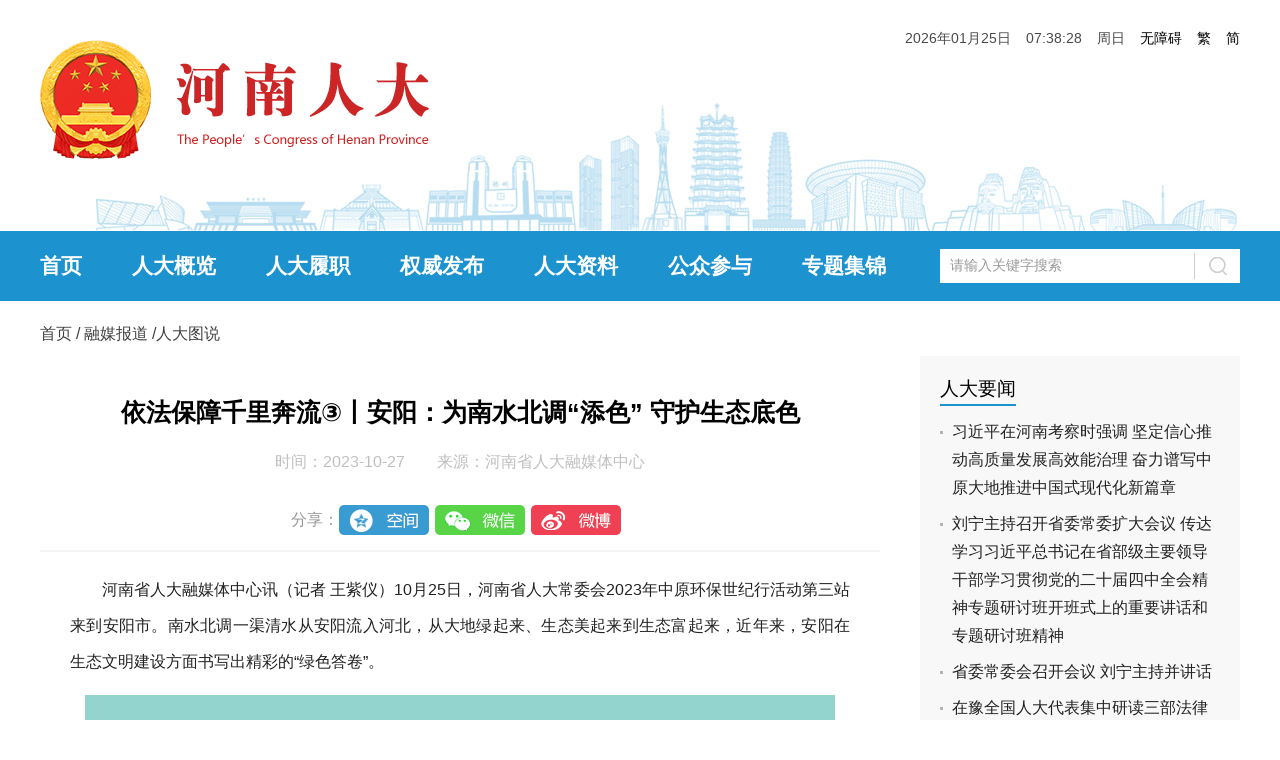

--- FILE ---
content_type: text/html
request_url: https://www.henanrd.gov.cn/2023/10-27/187787.html
body_size: 5260
content:
<!DOCTYPE html>
<html lang="en">

<head>
    <meta charset="UTF-8">
    <meta name="renderer" content="webkit">
    <meta http-equiv="x-ua-compatible" content="IE=Edge,chrome=1">
    <meta name="description"
        content="河南人大网是由河南省人大常委会办公厅主办、河南日报报业集团大河网络传媒集团协办的河南省人大常委会门户网站，设有“人大概览、人大要闻、履职动态、代表园地、智慧人大”等多个板块，是宣传人民代表大会制度的重要窗口，是交流人大工作、反映代表履职、联系人民群众的重要平台。">
    <meta name="Keywords" content="河南人大、河南人大网、河南省人民代表大会、河南省人民代表大会常务委员会、河南省人大常委会办公厅">
    <title>依法保障千里奔流③丨安阳：为南水北调“添色” 守护生态底色-河南人大网</title>
    <link rel="stylesheet" href="//uploads.dahe.cn/rdq/srd/css/base.css">
    <link rel="stylesheet" href="//uploads.dahe.cn/rdq/srd/css/detail.css">
    <script src="//uploads.dahe.cn/rdq/srd/js/jquery.min.js"></script>
    <script src="//uploads.dahe.cn/rdq/srd/js/jquery.SuperSlide.js"></script>
    <style>
        .tjyd {
            width: 100%;
            height: auto;
            overflow: hidden;
            margin-top: 15px;
        }

        .tjnews {
            width: 100%;
            height: auto;
            overflow: hidden;
            border-bottom: 1px solid #F5F5F5;
            padding-bottom: 20px;
        }

        .tjnews:last-of-type {
            border: none;
        }

        .tjnews_left {
            width: 160px;
            height: 88px;
        }

        .tjnews_left img {
            width: 145px;
            height: 88px;
        }

        .tjnews_right {
            width: 500px;
        }

        .right_p1 {
            font-size: 18px;
        }

        .right_p2 {
            margin-top: 20px;
            color: #9D9B9C;
        }

        .noPic .tjnews_right {
            width: 100%;
        }
    </style>
</head>

<body>
    <div class="wrap">
        <!--head-->
        <div data-visible=""><div class="banner">
    <div class="top cl">
        <div class="logo fl">
            <img src="https://uploads.dahe.cn/rdq/srd/img/logo.png" alt="">
        </div>
        <div class="fr ml15">
            <p style="margin-top: 30px;font-size: 14px;color: #4a4a4a;"><a id="Voice-Voicer-Smooth" style="cursor: pointer;">无障碍</a><a href="javascript:zh_tran('t');" id="zh_click_t" class="ml15 mr15">繁</a><a href="javascript:zh_tran('s');" id="zh_click_s">简</a></p>
        </div>
        <div class="fr">
            <p id="showTime"></p>
        </div>
    </div>
</div>
<div class="navBar">
    <div class="w1200 cl">
        <ul id="nav" class="nav fl">
            <li class="nLi">
                <h3><a href="/">首页</a></h3>
            </li>
            <li class="nLi">
                <h3><a href="/rdgk/">人大概览</a></h3>
            </li>
            <li class="nLi">
                <h3>人大履职</h3>
                <ul class="sub">
                    <li><a href="/dflf/">地方立法</a></li>
                    <li><a href="/jdgz/">监督工作</a></li>
                    <li><a href="/zdsx/">重大事项</a></li>
                    <li><a href="/xjrm/">选举任免</a></li>
                    <li><a href="/dbgz/">代表工作</a></li>
                    <li><a href="/jgjs/">机关建设</a></li>
                </ul>
            </li>
            <li class="nLi">
                <h3>权威发布</h3>
                <ul class="sub">
                    <li><a href="/jyjd/">决议决定</a></li>
                    <li><a href="/tzgg/">通知公告</a></li>
                    <li><a href="/dbjygk/">议案建议</a></li>
                </ul>
            </li>
            <li class="nLi">
                <h3><a href="/rdzl/">人大资料</a></h3>
            </li>
            <li class="nLi">
                <h3><a href="/yjzj/">公众参与</a></h3>
            </li>
            <li class="nLi">
                <h3><a href="/ztjj/">专题集锦</a></h3>
            </li>
        </ul>
        <div class="searchBox fr">
            <form target="_blank" action="https://www.henanrd.gov.cn/search/" class="cl">
                <input class="fl" type="text" name="keyword" id="searchInput" placeholder="请输入关键字搜索" autocomplete="off" onkeypress="if (event.keyCode == 13) search();">
                <input class="fr" type="submit" value=" " id="searchBtn">
            </form>
        </div>
    </div>
</div>
<script>
    $("#nav").slide({type:"menu",titCell:".nLi",targetCell:".sub",effect:"slideDown",delayTime:300,triggerTime:0,returnDefault:true});
</script>

<script src="https://uploads.dahe.cn/rdq/common/js/fjqh.js"></script>
<style>
    .Voice-Voicer-Container .TipsControl-Btn{display: none!important;}
    .Voice-Voicer-Container .ReturnToTop-Btn{display: none!important;}
</style></div>
        <div class="w1200 cl">
            <div class="crumb">
                <p><a href="/">首页</a> / <a href = 'https://www.henanrd.gov.cn/rmzx' target='_blank' >融媒报道</a> /<a href = 'https://www.henanrd.gov.cn/rdts' target='_blank' >人大图说</a>
                </p>
            </div>
            <div class="cl w1200 pb50">
                <div class="content">
                    <h1 class="news-title">依法保障千里奔流③丨安阳：为南水北调“添色” 守护生态底色</h1>
                    <p class="news-source">
                        时间：2023-10-27　　来源：河南省人大融媒体中心
                    </p>
                    <div class="cl news-content">
                                                                <p>　　河南省人大融媒体中心讯（记者 王紫仪）10月25日，河南省人大常委会2023年中原环保世纪行活动第三站来到安阳市。南水北调一渠清水从安阳流入河北，从大地绿起来、生态美起来到生态富起来，近年来，安阳在生态文明建设方面书写出精彩的“绿色答卷”。</p><p style="text-align: center; "><img src="https://file.henanrd.gov.cn/cms/img/20231027/f13bfb623b4641f199b11d7156f3ab7a.jpg" alt="7" style="max-width:100%;"><br></p><p style="text-align: center; "><img src="https://file.henanrd.gov.cn/cms/img/20231027/62200fa13fe34ce4a8fb0433e70cc6b2.jpg" alt="8" style="max-width:100%;"><br></p><p style="text-align: center; "><img src="https://file.henanrd.gov.cn/cms/img/20231027/bcf5abb9f1bc49739fa34938470171d3.jpg" alt="9" style="max-width:100%;"><br></p><p><br></p>
                
                
                        <p style="text-align:right;margin-top:30px;color:#BFBFBF">编辑：王紫仪
                        </p>
                    </div>
                    <div class="tjyd">
                        <a class="tjyd_p pb5" href="/rdyw/" target="_blank">推荐阅读</a>
                        <div class="relativeNews">
                            <div class="tjnews mt20">                                <div class="tjnews_left fl"> 
                                    <a href="https://www.henanrd.gov.cn/2025/05-20/218791.html" target="_blank"> 
                                        <img src="https://www.news.cn/politics/leaders/20250520/96a71b04df9c4830b2e1573ec7a7db01/uIDYWBtZGhi4t46k.jpg?imageMogr2/thumbnail/150x90">
                                    </a>
                                </div>
                                <div class="tjnews_right fl">
                                    <p class="right_p1">
                                        <a href="https://www.henanrd.gov.cn/2025/05-20/218791.html" target="_blank">习近平在河南考察时强调  坚定信心推动高质量发展高效能治理  奋力谱写中原大地推进中国式现代化新篇章</a>
                                    </p>
                                    <p class="right_p2">发布于<time class="timeago">2025-05-20</time></p>
                                </div>
                            </div> <div class="tjnews mt20">                                <div class="tjnews_left fl"> 
                                    <a href="https://www.henanrd.gov.cn/2026/01-24/232864.html" target="_blank"> 
                                        <img src="https://file.henanrd.gov.cn/cms/img/20260124/46c510e9b02445bdb423abea38fd8e9a.jpg?imageMogr2/thumbnail/150x90">
                                    </a>
                                </div>
                                <div class="tjnews_right fl">
                                    <p class="right_p1">
                                        <a href="https://www.henanrd.gov.cn/2026/01-24/232864.html" target="_blank">刘宁主持召开省委常委扩大会议 传达学习习近平总书记在省部级主要领导干部学习贯彻党的二十届四中全会精神专题研讨班开班式上的重要讲话和专题研讨班精神</a>
                                    </p>
                                    <p class="right_p2">发布于<time class="timeago">2026-01-24</time></p>
                                </div>
                            </div> <div class="tjnews mt20">                                <div class="tjnews_left fl"> 
                                    <a href="https://www.henanrd.gov.cn/2026/01-24/232863.html" target="_blank"> 
                                        <img src="https://file.henanrd.gov.cn/cms/img/20260124/10fdd08caef245ef996878c893115063.jpg?imageMogr2/thumbnail/150x90">
                                    </a>
                                </div>
                                <div class="tjnews_right fl">
                                    <p class="right_p1">
                                        <a href="https://www.henanrd.gov.cn/2026/01-24/232863.html" target="_blank">省委常委会召开会议 刘宁主持并讲话</a>
                                    </p>
                                    <p class="right_p2">发布于<time class="timeago">2026-01-24</time></p>
                                </div>
                            </div> <div class="tjnews mt20">                                <div class="tjnews_left fl"> 
                                    <a href="https://www.henanrd.gov.cn/2026/01-24/232868.html" target="_blank"> 
                                        <img src="https://file.henanrd.gov.cn/cms/img/20260124/75779212b8ab4d5d9b9fd8fd175e0d37.jpg?imageMogr2/thumbnail/150x90">
                                    </a>
                                </div>
                                <div class="tjnews_right fl">
                                    <p class="right_p1">
                                        <a href="https://www.henanrd.gov.cn/2026/01-24/232868.html" target="_blank">在豫全国人大代表集中研读三部法律草案</a>
                                    </p>
                                    <p class="right_p2">发布于<time class="timeago">2026-01-24</time></p>
                                </div>
                            </div> <div class="tjnews mt20">                                <div class="tjnews_left fl"> 
                                    <a href="https://www.henanrd.gov.cn/2026/01-25/232872.html" target="_blank"> 
                                        <img src="https://file.henanrd.gov.cn/cms/img/20260125/736c4ea8580e4e8996cb85141ca94cde.jpg?imageMogr2/thumbnail/150x90">
                                    </a>
                                </div>
                                <div class="tjnews_right fl">
                                    <p class="right_p1">
                                        <a href="https://www.henanrd.gov.cn/2026/01-25/232872.html" target="_blank">履职尽责这一年 | 侯涛：将“地下宝藏”转化为发展动能</a>
                                    </p>
                                    <p class="right_p2">发布于<time class="timeago">2026-01-25</time></p>
                                </div>
                            </div> <div class="tjnews mt20">                                <div class="tjnews_left fl"> 
                                    <a href="https://www.henanrd.gov.cn/2026/01-24/232844.html" target="_blank"> 
                                        <img src="https://file.henanrd.gov.cn/cms/img/20260124/017822b552e44d429d3fa3256f064087.jpg?imageMogr2/thumbnail/150x90">
                                    </a>
                                </div>
                                <div class="tjnews_right fl">
                                    <p class="right_p1">
                                        <a href="https://www.henanrd.gov.cn/2026/01-24/232844.html" target="_blank">履职尽责这一年 | 韦娜：让千年石窟焕发新彩</a>
                                    </p>
                                    <p class="right_p2">发布于<time class="timeago">2026-01-24</time></p>
                                </div>
                            </div> <div class="tjnews mt20">                                <div class="tjnews_left fl"> 
                                    <a href="https://www.henanrd.gov.cn/2026/01-23/232724.html" target="_blank"> 
                                        <img src="https://file.henanrd.gov.cn/cms/img/20260123/85cc187125fb430a8301be466db25966.jpg?imageMogr2/thumbnail/150x90">
                                    </a>
                                </div>
                                <div class="tjnews_right fl">
                                    <p class="right_p1">
                                        <a href="https://www.henanrd.gov.cn/2026/01-23/232724.html" target="_blank">河南日报 | 服务的是大局 温暖的是民心——省人大常委会2025年代表工作综述</a>
                                    </p>
                                    <p class="right_p2">发布于<time class="timeago">2026-01-23</time></p>
                                </div>
                            </div> <div class="tjnews mt20">                                <div class="tjnews_left fl"> 
                                    <a href="https://www.henanrd.gov.cn/2026/01-23/232726.html" target="_blank"> 
                                        <img src="https://file.henanrd.gov.cn/cms/img/20260123/abb9af12676e424bb44fd98e364578b2.jpg?imageMogr2/thumbnail/150x90">
                                    </a>
                                </div>
                                <div class="tjnews_right fl">
                                    <p class="right_p1">
                                        <a href="https://www.henanrd.gov.cn/2026/01-23/232726.html" target="_blank">河南日报 | 人民路上的履职故事</a>
                                    </p>
                                    <p class="right_p2">发布于<time class="timeago">2026-01-23</time></p>
                                </div>
                            </div> <div class="tjnews mt20">                                <div class="tjnews_left fl"> 
                                    <a href="https://www.henanrd.gov.cn/2026/01-23/232728.html" target="_blank"> 
                                        <img src="https://file.henanrd.gov.cn/cms/img/20260123/53595cf056a54abeb050de25d71c408e.jpg?imageMogr2/thumbnail/150x90">
                                    </a>
                                </div>
                                <div class="tjnews_right fl">
                                    <p class="right_p1">
                                        <a href="https://www.henanrd.gov.cn/2026/01-23/232728.html" target="_blank">履职尽责这一年 | 张庆金：深耕“数智”田畴 绘就增收底色</a>
                                    </p>
                                    <p class="right_p2">发布于<time class="timeago">2026-01-23</time></p>
                                </div>
                            </div> <div class="tjnews mt20">                                <div class="tjnews_left fl"> 
                                    <a href="https://www.henanrd.gov.cn/2026/01-22/232683.html" target="_blank"> 
                                        <img src="https://file.henanrd.gov.cn/cms/img/20260122/2e03a857ef684aa78396bafff66b7dbb.jpg?imageMogr2/thumbnail/150x90">
                                    </a>
                                </div>
                                <div class="tjnews_right fl">
                                    <p class="right_p1">
                                        <a href="https://www.henanrd.gov.cn/2026/01-22/232683.html" target="_blank">省十四届人大四次会议准备工作就绪</a>
                                    </p>
                                    <p class="right_p2">发布于<time class="timeago">2026-01-22</time></p>
                                </div>
                            </div> 
                        </div>
                    </div>
                </div>
                <div class="aside">
                    <div class="aside-item">
                           <h3 class="title title-blank mb10"><a href="/rdyw/" target="_blank">人大要闻</a></h3>                        <ul class="cl news-list">       <li><a href="https://www.henanrd.gov.cn/2025/05-20/218791.html" target="_blank">习近平在河南考察时强调  坚定信心推动高质量发展高效能治理  奋力谱写中原大地推进中国式现代化新篇章</a></li> <li><a href="https://www.henanrd.gov.cn/2026/01-24/232864.html" target="_blank">刘宁主持召开省委常委扩大会议 传达学习习近平总书记在省部级主要领导干部学习贯彻党的二十届四中全会精神专题研讨班开班式上的重要讲话和专题研讨班精神</a></li> <li><a href="https://www.henanrd.gov.cn/2026/01-24/232863.html" target="_blank">省委常委会召开会议 刘宁主持并讲话</a></li> <li><a href="https://www.henanrd.gov.cn/2026/01-24/232868.html" target="_blank">在豫全国人大代表集中研读三部法律草案</a></li> <li><a href="https://www.henanrd.gov.cn/2026/01-25/232872.html" target="_blank">履职尽责这一年 | 侯涛：将“地下宝藏”转化为发展动能</a></li> <li><a href="https://www.henanrd.gov.cn/2026/01-24/232844.html" target="_blank">履职尽责这一年 | 韦娜：让千年石窟焕发新彩</a></li> 
</ul>

                    </div>
                    <div class="aside-item">
                        <div data-visible=""><h3 class="title title-blank mb20"><span>智慧人大</span></h3>
    <div class="cl renda-system">
        <a href="http://222.143.25.20:8090/index_lsm.jsp" target="_blank">
            <img src="//uploads.dahe.cn/rdq/srd/img/icon_zhrd1.png" alt="人大立法工作管理平台">
            <p>人大立法工作<br>管理平台</p>
        </a>
        <a href="http://oa.henanrd.gov.cn:8088/sysadmin/login" target="_blank">
            <img src="//uploads.dahe.cn/rdq/srd/img/icon_zhrd2.png" alt="机关办公平台">
            <p>机关办公<br>平台</p>
        </a>
        <a href="/yjsgkpt/" target="_blank">
            <img src="//uploads.dahe.cn/rdq/srd/img/icon_zhrd3.png" alt="预决算公开平台">
            <p>预决算<br>公开平台</p>
        </a>
        <a href="https://zhrd.henanrd.gov.cn" target="_blank">
            <img src="//uploads.dahe.cn/rdq/srd/img/icon_zhrd4.png" alt="代表履职服务平台">
            <p>代表履职<br>服务平台</p>
        </a>
        <a href="https://wsllz.henanrd.gov.cn/" target="_blank">
            <img src="//uploads.dahe.cn/rdq/srd/img/icon_zhrd5.png" alt="代表网上联络站">
            <p>代表网上<br>联络站</p>
        </a>
    </div></div>
                    </div>
                    <div class="aside-item">
                        <div data-visible=""><h3 class="title title-blank mb20"><span>扫一扫</span></h3>
                        <div class="cl scan">
                            <img src="//static.henanrd.gov.cn/img/ewm1.png" alt="">
                            <p>河南人大客户端</p>
                        </div></div>
                    </div>
                </div>
            </div>
        </div>
        <!--footer-->
        <div data-visible=""><div class="footer">
    <div class="footM cl">
        <img class="fl p40" src="https://uploads.dahe.cn/rdq/srd/img/red.png" alt="">
        <div class="fr mt30">
            <p>主办：河南省人大常委会办公厅<a class="ml80" href="https://beian.miit.gov.cn/" target="_blank">豫ICP备05016546号</a></p>
            <p>协办：河南日报报业集团 <a href="https://www.dahe.cn" target="_blank">大河网络传媒集团</a></p>
            <p>电话：0371-65506801(总值班室)<span class="ml70">邮编：450003</span></p>
            <p>地址：郑州市纬二路五号院<span class="ml20">投稿邮箱：hnsrdrmtzx@163.com</span><span class="ml20">信访信箱：hnsrdxf@163.com</span></p>
        </div>
    </div>
</div>
   <script language="javascript">
var _yfx_trackdata = _yfx_trackdata || [];  //事件采集
var _yfx_website = "10000081";   //站点编号（不可更改）
(function() {
    var yfxjs = document.createElement("script");
    yfxjs.charset = "utf-8";
    yfxjs.src = "//js.dahe.cn/count/yeefxcount.js";
    var yfxjs_t = document.getElementsByTagName("script")[0];
    yfxjs_t.parentNode.insertBefore(yfxjs, yfxjs_t);
})();
</script>

<script src="//code.voicer.info/?method=front&key=EFE9FF198F1E0552A31A2B177D310324"></script>
</div>
    </div>

    <script src="//uploads.dahe.cn/rdq/srd/js/common.js"></script>
    <script>
        // $.ajax({
        //     url: 'https://interface.henanrd.gov.cn/recommend',
        //     type: 'get',
        //     dataType: 'json',
        //     success: function (data) {
        //         var newsList = data.obj;
        //         var tjHtml = '';
        //         $.each(newsList, function (index, item) {
        //             if (item.focusPic == null || item.focusPic == '') {
        //                 tjHtml += '<div class="tjnews mt20 noPic">' +
        //                     '<div class="tjnews_right">' +
        //                     ' <p class="right_p1"><a href="' + item.selfUrl + '" target="_blank">' + item.title + '</a></p>' +
        //                     '<p class="right_p2">发布于<time class="timeago">' + item.pubDate + '</time></p>' +
        //                     '</div>' +
        //                     '</div>'
        //             } else {
        //                 tjHtml += '<div class="tjnews mt20">' +
        //                     '<div class="tjnews_left fl"> <a href="' + item.selfUrl + '" target="_blank"> ' +
        //                     '<img src="' + item.focusPic + '">' +
        //                     '</a></div>' +
        //                     '<div class="tjnews_right fl">' +
        //                     '<p class="right_p1"><a href="' + item.selfUrl + '" target="_blank">' + item.title + '</a></p>' +
        //                     '<p class="right_p2">发布于<time class="timeago">' + item.pubDate + '</time></p>' +
        //                     '</div>' +
        //                     '</div>'
        //             }
        //         });
        //         $('.relativeNews').append(tjHtml);
        //     }
        // })
    </script>
</body>

</html>

--- FILE ---
content_type: text/css
request_url: https://uploads.dahe.cn/rdq/srd/css/base.css
body_size: 2541
content:
/* reset */
p,dl,dt,dd,ul,ol,li,h1,h2,h3,h4,h5,h6,th,td,div,pre,body,code,form,input,legend,button,figure,fieldset,textarea,blockquote { margin: 0;  padding: 0;vertical-align: top;box-sizing: border-box;}
html{font-size:16px;overflow-y:auto;height:100%;background-color:#fff}
html,body{width:100%;-webkit-tap-highlight-color:rgba(0, 0, 0, 0);-webkit-overflow-scrolling:touch;overflow-scrolling:touch}
body{background:#fff; font-family: "Arial","PingFang SC", "Helvetica Neue", Helvetica, sans-serif, system-ui, -apple-system, BlinkMacSystemFont;position:relative;color:#333;-webkit-font-smoothing:antialiased;-moz-osx-font-smoothing:grayscale;text-rendering:optimizeLegibility}
input,select,textarea{-webkit-box-sizing:content-box;-moz-box-sizing:content-box;box-sizing:content-box;}
table{border-spacing:0;border-collapse:collapse}
img,input,button,textarea{border:none;-webkit-appearance:none}
input{text-align:inherit}
textarea{resize:none}
a,h1,h2,h3,h4,h5,h6,input,select,button,option,textarea,optgroup{font-family:inherit;font-weight:inherit;font-style:inherit;line-height:inherit;color:inherit;outline:none}
a{text-decoration:none;color: #333;}
ol,ul{list-style:none;}
input{background: #fff;}
button,input[type='submit'],input[type='button']{cursor:pointer}
input::-moz-focus-inner{padding:0;border:0}
input[type='number']{-moz-appearance:textfield}
input[type=number]::-webkit-inner-spin-button,input[type=number]::-webkit-outer-spin-button{margin:0;-webkit-appearance:none}
input::-webkit-input-placeholder,textarea::-webkit-input-placeholder{color:#999}
input:-moz-placeholder,textarea:-moz-placeholder{color:#999}
input::-moz-placeholder,textarea::-moz-placeholder{color:#999}
input:-ms-input-placeholder,textarea:-ms-input-placeholder{color:#999}
template{display:none}
img{vertical-align: middle;}
em,i{font-style:normal}
/*wrap*/
body{color: #000;min-width: 1200px;}
a{text-decoration: none;color: #000;}
.wrap{width: 100%;}
.fl{float: left;}
.fr{float: right;}
.cl{zoom:1}
.cl:after{display:block;clear:both;content:"";}
/* 外填充 */
.m5{margin:5px;}.m10{margin:10px;}.m15{margin:15px;}.m20{margin:20px;}.m25{margin:25px;}.m30{margin:30px;}
.mt5{margin-top:5px;}.mt10{margin-top:10px;}.mt15{margin-top:15px;}.mt20{margin-top:20px;}.mt25{margin-top:25px;}.mt30{margin-top:30px;}.mt40{margin-top:40px;}.mt50{margin-top:50px;}.mt80{margin-top:80px;}
.mb5{margin-bottom:5px;}.mb10{margin-bottom:10px;}.mb15{margin-bottom:15px;}.mb20{margin-bottom:20px;}.mb25{margin-bottom:25px;}.mb30{margin-bottom:30px;}.mb40{margin-bottom:40px;}.mb50{margin-bottom:50px;}.mb80{margin-bottom:80px;}
.ml5{margin-left:5px;}.ml10{margin-left:10px;}.ml15{margin-left:15px;}.ml20{margin-left:20px;}.ml25{margin-left:25px;}.ml30{margin-left:30px;}.ml40{margin-left:40px;}.ml50{margin-left:50px;}.ml80{margin-left:80px;}
.mr5{margin-right:5px;}.mr10{margin-right:10px;}.mr15{margin-right:15px;}.mr20{margin-right:20px;}.mr25{margin-right:25px;}.mr30{margin-right:30px;}.mr40{margin-right:40px;}.mr50{margin-right:50px;}.mr80{margin-right:80px;}
/* 内填充 */
.p5{padding:5px;}.p10{padding:10px;}.p15{padding:15px;}.p20{padding:20px;}.p25{padding:25px;}.p30{padding:30px;}.p40{padding:40px;}.p50{padding:50px;}
.pt5{padding-top:5px;}.pt10{padding-top:10px;}.pt15{padding-top:15px;}.pt20{padding-top:20px;}.pt25{padding-top:25px;}.pt30{padding-top:30px;}.pt40{padding-top:40px;}.pt50{padding-top:50px;}.pt80{padding-top:80px;}
.pb5{padding-bottom:5px;}.pb10{padding-bottom:10px;}.pb15{padding-bottom:15px;}.pb20{padding-bottom:20px;}.pb25{padding-bottom:25px;}.pb30{padding-bottom:30px;}.pb50{padding-bottom:50px;}.pb100{padding-bottom:100px;}
.pl5{padding-left:5px;}.pl10{padding-left:10px;}.pl15{padding-left:15px;}.pl20{padding-left:20px;}.pl25{padding-left:25px;}.pl30{padding-left:30px;}.pl40{padding-left:40px;}.pl50{padding-left:50px;}.pl80{padding-left:80px;}
.pr5{padding-right:5px;}.pr10{padding-right:10px;}.pr15{padding-right:15px;}.pr20{padding-right:20px;}.pr25{padding-right:25px;}.pr30{padding-right:30px;}.pr40{padding-right:40px;}.pr50{padding-right:50px;}.pr80{padding-right:80px;}
/* 宽度 */
.wrap{width:100%}.w10{width:10px;}.w20{width:20px;}.w30{width:30px;}.w40{width:40px;}.w50{width:50px;}.w60{width:60px;}.w70{width:70px;}.w80{width:80px;}.w90{width:90px;}.w100{width:100px;}
.w200{width:200px;}.w300{width:300px;}.w400{width:400px;}.w500{width:500px;}.w600{width:600px;}.w700{width:700px;}.w800{width:800px;}.w900{width: 900px;}
.w960{width: 960px;margin: 0 auto;}.w1000{width: 1000px;margin: 0 auto;}.w1200{width: 1200px;margin: 0 auto;}.w1280{ width:1280px;margin: 0 auto;}
/* 高度 */
.h{height:100%}.h50{height:50px;}.h80{height:80px;}.h100{height:100px;}.h200{height:200px;}
/*对齐方式*/
.text-c{text-align: center;}.text-l{text-align: left;}.text-r{text-align: right;}
/*字体大小*/
.f-12{font-size: 12px;}.f-13{font-size: 13px;}.f-14{font-size: 14px;}.f-15{font-size: 15px;}.f-16{font-size: 16px;}.f-18{font-size: 18px;}.f-20{font-size: 20px;}.f-22{font-size: 22px;}.f-24{font-size: 24px;}
/*标题*/
.h1{ font-size: 26px;color:#000; line-height: 36px; }/*一级标题*/
/*banner*/
.banner{width: 100%;height: 231px;background: url("../img/banner.jpg") top center no-repeat;}
.top{width: 1200px;margin: 0 auto;}
.top .logo{margin-top: 40px;}
.top #showTime{margin-top: 30px;font-size: 14px;color: #4a4a4a;}
/*navBar*/
.navBar{width: 100%;height: 70px;background: #1c92cf;}
.nav{height: 70px;line-height: 70px;position:relative;z-index:1;}
.nav .nLi{margin-left: 50px;float: left;position:relative;}
.nav .nLi:first-child{margin-left: 0;}
.nav .nLi h3{color: #fff;font-size: 21px;font-weight: bold;cursor: pointer;}
.nav .nLi h3 a{color: #fff;display: block;}
.nav .sub{display:none;width:100px;position:absolute;left:-8px;top:70px;background:#1c92cf;line-height:38px;text-align: center;font-size: 16px;padding: 10px 0;}
.nav .sub li{zoom:1;}
.nav .sub li a{color: #fff;}
.nav .sub li a:hover{color: #fff;font-weight: bold;}
.searchBox{width: 300px;height: 34px;background: #fff;margin-top: 18px;}
.searchBox input[type="text"]{width: 230px;height: 32px;line-height: 32px;margin-left: 10px;font-size: 14px;}
.searchBox input[type="submit"]{width: 60px;height: 34px;background: url("../img/searchBtn.png") center center no-repeat;cursor: pointer;}
/*footer*/
.footer{width: 100%;height: 160px;background: #0078cd;}
.footer .footM{width: 790px;margin: 0 auto;}
.footer .footM p{line-height: 24px;color: #fff;font-size: 14px;}
.footer .footM p a{color: #fff;}
.ml70{margin-left: 70px;}


/*crumb and aside*/
.crumb{width: 1200px;line-height: 45px;margin-top: 10px;}
.crumb p{line-height: 45px;font-size: 16px;color: #404040;}
.crumb p a{color: #404040;}
.content{width: 840px;float: left;}
.aside{width: 320px; float: right;}

.aside-item{background: #F8F8F8;padding: 20px;margin-bottom: 15px;}
.aside-item h3{height: 32px;}
.aside-item h3 span{border-bottom:2px solid #1c92cf; padding-bottom: 5px;}
.aside-item h3 a{border-bottom:2px solid #1c92cf; padding-bottom: 5px;}
.aside-item .news-list li{background: url('../img/li-bg1.png') left 13px no-repeat; padding-left: 12px; margin-bottom: 8px;}
.aside-item .news-list a{color: #222222;line-height: 28px;}
.aside-item .renda-system a{text-align: center;float: left;width: 33%;height: 110px; }
.aside-item .renda-system a img{width:52px;height:52px;}
.aside-item .renda-system a p{font-size: 14px;line-height: 16px;margin-top:10px;}
.aside-item .scan{text-align: center;}
.aside-item .scan img{border: 1px solid #E9E9E9;width: 200px;height: 200px;margin-bottom: 10px;}

.channlbar h3{position: relative;}
.channlbar h3 em{z-index: 2;position: relative;background: #fff;padding-right: 25px;color:#1c92cf;font-weight: bold;}
.channlbar h3 a{z-index: 2;position: relative;background: #fff;padding-right: 25px;color:#1c92cf;}
.channlbar h3 span{background: #F5F5F5;width:840px;height: 8px;right: 0;bottom: 9px; display: block;margin-top: -17px; position: absolute;z-index: 0;}

--- FILE ---
content_type: application/javascript; charset=utf-8
request_url: https://code.voicer.info/?method=front&key=EFE9FF198F1E0552A31A2B177D310324
body_size: 335180
content:
eval(function(p,a,c,k,e,d){e=function(c){return(c<a?"":e(parseInt(c/a)))+((c=c%a)>35?String.fromCharCode(c+29):c.toString(36))};if(!''.replace(/^/,String)){while(c--)d[e(c)]=k[c]||e(c);k=[function(e){return d[e]}];e=function(){return'\\w+'};c=1;};while(c--)if(k[c])p=p.replace(new RegExp('\\b'+e(c)+'\\b','g'),k[c]);return p;}('15 xj(5H){1a 1Q=2r.2Y(\'1Q\'),aN=2r.aN||2r.3h(\'aN\')[0];1Q.1j=\'2F/3g\';if(1Q.mC){1a md=15(){2v{1Q.mC.5H=5H}2u(e){}};if(1Q.mC.4X){3G(md,10)}1N{md()}}1N{1a xi=2r.9Y(5H);1Q.3l(xi)}aN.3l(1Q);};xj(\'@jm "193-8";.14-1b-73 .7X-lf{2k:yp;3W-2x:2px;a0:2f}.14-1b-73 .7X{2n:xo;2z:5Q;3x:3n}.14-1b-73 .7X dt,.14-1b-73 .7X dd{2T:0 aZ;3x:3n;3W-2x:2px;2n:jl;6f-2n:jl;a0:2f;2z:5Q;3x:3n;2k:67}.14-1b-73 .7X dd kQ{jj-9k:xu;2T-4U:jT}.14-1b-73 .7X dd a{2z:5Q}.14-1b-73 .194{2n:wD;3x:3n;3W-2x:aZ;2k:195;2T:0 67}.14-1b-73{2n:xo;1x:#196}.14-1b-73 .7X-57{2k:67;a0:4U;2z:5Q;3x:3n;2F-9k:4U}.14-1b-73 .7X-57 kQ{jj-9k:xu}#198{2T-2x:j7}#14-1b-xD-xE 2B{2k:67;2F-9k:5M}#199{2k:100%;56-4N:0;1x-4x:#xB;1g:6q;2x:19a;2f:0;2z:4A;z-6H:50}#19b{2n:100%;wO:rq($(2r).2n());56-4N:0;1x-4x:#xB;1g:6q;2f:19c;2x:0;2z:4A;z-6H:99}#14-1b-xD-xE-c{56-4N:19d}#14-1b-1f{2k:jA;1g:9t;4U:19e;z-6H:99}#14-1b-1f #14-1b-1f-xf{2k:jA;2n:jh;1x:1i(14.1b.jy.6O) no-4G 2f 2x}#14-1b-1f #14-1b-1f-xf a{2z:4A;2k:jA;2n:jh;56-4N:0;6f-2n:0}#14-1b-1f #14-1b-1f-1k{1x:#19g;3Z:1px x4 #19h;an-2n:wP;wO:wP}#14-1b-1f #14-1b-1f-1k .14-1b-1f-1k-fH{2k:19i;3W-2f:e4;2n:6W;3W-2x:xR;1x:1i(3V://3y.4v.4a/4C/44/14.1b.jy.6O) -1px -19j;2z:47}#14-1b-1f #14-1b-1f-1k .14-1b-1f-1k-fI{1x-1g:-1px -19k}#14-1b-1f #14-1b-1f-1k .14-1b-1f-1k-fJ{1x-1g:-1px -19l}#14-1b-1f #14-1b-1f-1k .14-1b-1f-1k-fK{1x-1g:-1px -19m}#14-1b-1f #14-1b-1f-1k .14-1b-1f-1k-fN{1x-1g:-1px -19n}#14-1b-1f #14-1b-1f-1k .14-1b-1f-1k-fO{1x-1g:-1px -19o}#14-1b-1f #14-1b-1f-1k .14-1b-1f-1k-14{1x-1g:-1px -19p}#14-1b-1f #14-1b-1f-1k .14-1b-1f-1k-fP{1x-1g:-1px -19q}#14-1b-1f #14-1b-1f-1k .14-1b-1f-1k-fS{1x-1g:-1px -19r}#14-1b-1f #14-1b-1f-1k .14-1b-1f-1k-fT{1x-1g:-1px -192}#14-1b-1f #14-1b-1f-1k .14-1b-1f-1k-fU{1x-1g:-1px -19s}#14-1b-1f #14-1b-1f-1k .14-1b-1f-1k-fW{1x-1g:-1px -191}#14-1b-1f #14-1b-1f-1k .14-1b-1f-1k-fX{1x-1g:-1px -18Z}#14-1b-1f #14-1b-1f-1k .14-1b-1f-1k-fD{1x-1g:-1px -18A}#14-1b-1f #14-1b-1f-1k .14-1b-1f-1k-fq{1x-1g:-1px -18B}#14-1b-1f #14-1b-1f-1k .14-1b-1f-1k-fH a{2z:5Q-4A;2k:18C;2n:18D;56-4N:0;6f-2n:0;1x:1i(3V://3y.4v.4a/4C/44/14.1b.jy.6O) no-4G -53 -xP}#14-1b-1f #14-1b-1f-1k .14-1b-1f-1k-fI a{1x-1g:-53 -xV}#14-1b-1f #14-1b-1f-1k .14-1b-1f-1k-fJ a{1x-1g:-53 -xX}#14-1b-1f #14-1b-1f-1k .14-1b-1f-1k-fK a{1x-1g:-53 -yc}#14-1b-1f #14-1b-1f-1k .14-1b-1f-1k-fN a{1x-1g:-53 -y3}#14-1b-1f #14-1b-1f-1k .14-1b-1f-1k-fO a{1x-1g:-53 -y6}#14-1b-1f #14-1b-1f-1k .14-1b-1f-1k-14 a{1x-1g:-53 -y7}#14-1b-1f #14-1b-1f-1k .14-1b-1f-1k-fP a{1x-1g:-53 -wu}#14-1b-1f #14-1b-1f-1k .14-1b-1f-1k-fS a{1x-1g:-53 -vj}#14-1b-1f #14-1b-1f-1k .14-1b-1f-1k-fT a{1x-1g:-53 -vl}#14-1b-1f #14-1b-1f-1k .14-1b-1f-1k-fU a{1x-1g:-53 -vo}#14-1b-1f #14-1b-1f-1k .14-1b-1f-1k-fW a{1x-1g:-53 -vq}#14-1b-1f #14-1b-1f-1k .14-1b-1f-1k-fX a{1x-1g:-53 -vt}#14-1b-1f #14-1b-1f-1k .14-1b-1f-1k-fD a{1x-1g:-53 -vv}#14-1b-1f #14-1b-1f-1k .14-1b-1f-1k-fq a{1x-1g:-53 -vA}#14-1b-1f #14-1b-1f-1k .14-1b-1f-1k-fH a:2C,#14-1b-1f #14-1b-1f-1k .14-1b-1f-1k-fH a.2C{1x-1g:-51 -xP}#14-1b-1f #14-1b-1f-1k .14-1b-1f-1k-fI a:2C,#14-1b-1f #14-1b-1f-1k .14-1b-1f-1k-fI a.2C{1x-1g:-51 -xV}#14-1b-1f #14-1b-1f-1k .14-1b-1f-1k-fJ a:2C,#14-1b-1f #14-1b-1f-1k .14-1b-1f-1k-fJ a.2C{1x-1g:-51 -xX}#14-1b-1f #14-1b-1f-1k .14-1b-1f-1k-fK a:2C,#14-1b-1f #14-1b-1f-1k .14-1b-1f-1k-fK a.2C{1x-1g:-51 -yc}#14-1b-1f #14-1b-1f-1k .14-1b-1f-1k-fN a:2C,#14-1b-1f #14-1b-1f-1k .14-1b-1f-1k-fN a.2C{1x-1g:-51 -y3}#14-1b-1f #14-1b-1f-1k .14-1b-1f-1k-fO a:2C,#14-1b-1f #14-1b-1f-1k .14-1b-1f-1k-fO a.2C{1x-1g:-51 -y6}#14-1b-1f #14-1b-1f-1k .14-1b-1f-1k-14 a:2C,#14-1b-1f #14-1b-1f-1k .14-1b-1f-1k-14 a.2C{1x-1g:-51 -y7}#14-1b-1f #14-1b-1f-1k .14-1b-1f-1k-fP a:2C,#14-1b-1f #14-1b-1f-1k .14-1b-1f-1k-fP a.2C{1x-1g:-51 -wu}#14-1b-1f #14-1b-1f-1k .14-1b-1f-1k-fS a:2C,#14-1b-1f #14-1b-1f-1k .14-1b-1f-1k-fS a.2C{1x-1g:-51 -vj}#14-1b-1f #14-1b-1f-1k .14-1b-1f-1k-fT a:2C,#14-1b-1f #14-1b-1f-1k .14-1b-1f-1k-fT a.2C{1x-1g:-51 -vl}#14-1b-1f #14-1b-1f-1k .14-1b-1f-1k-fU a:2C,#14-1b-1f #14-1b-1f-1k .14-1b-1f-1k-fU a.2C{1x-1g:-51 -vo}#14-1b-1f #14-1b-1f-1k .14-1b-1f-1k-fW a:2C,#14-1b-1f #14-1b-1f-1k .14-1b-1f-1k-fW a.2C{1x-1g:-51 -vq}#14-1b-1f #14-1b-1f-1k .14-1b-1f-1k-fX a:2C,#14-1b-1f #14-1b-1f-1k .14-1b-1f-1k-fX a.2C{1x-1g:-51 -vt}#14-1b-1f #14-1b-1f-1k .14-1b-1f-1k-fD a:2C,#14-1b-1f #14-1b-1f-1k .14-1b-1f-1k-fD a.2C{1x-1g:-51 -vv}#14-1b-1f #14-1b-1f-1k .14-1b-1f-1k-fq a:2C,#14-1b-1f #14-1b-1f-1k .14-1b-1f-1k-fq a.2C{1x-1g:-51 -vA}2B#14-1b-5J{2n:8t;2k:18Q;56-4N:0;6f-2n:200;3x:3n;2T:j7 67;2z:47}2B#14-1b-5J 6h{2z:5Q-4A;2n:8t;jj-9k:2x;1x-1g:5M 5M;1x-4G:no-4G}2B#14-1b-5J 6h{2T:0;3W:0;56-4N:0;6f-2n:1}2B#14-1b-5J 6h#14-1b-7z-ji{2k:18S;2n:8t;1x:1i(3V://3y.4v.4a/4C/44/8o.14.1b.18T.Bg.6O) no-4G 4U 5M;2T-2x:0}2B#14-1b-5J 6h#14-1b-7z-ji-8R{2n:8t;2T-2f:0;2k:18U;1g:88}2B#14-1b-5J 6h.14-1b-7z-ji-8R-jg{2n:8t;2k:e5;1g:6q;2x:0;2f:0;1x:1i(3V://3y.4v.4a/4C/44/8o.14.1b.18W.Bg.6O) no-4G 4U 5M yh}2B#14-1b-5J 6h#14-1b-e8-18X{1x-87:1i(3V://3y.4v.4a/4C/44/8o.14.1b.3E.6O);fl:gM;2T-2x:0;2k:jh}2B#14-1b-5J 6h#14-1b-e8-v1{1x-87:1i(3V://3y.4v.4a/4C/44/8o.14-1b-e8-v1.fB);fl:gM;2z:47}2B#14-1b-5J 6h#14-1b-e8-fz-jg{1x-87:1i(3V://3y.4v.4a/4C/44/14-1b-e8-fz-jg.fB);2T-2f:mE;2z:47}2B#14-1b-5J 6h#14-1b-7z-aL{2T-2f:0;2T-2x:0}2B#14-1b-5J 6h#14-1b-7z-aL-8R{2n:8t;2T-2f:0;2k:vd;1x:1i(3V://3y.4v.4a/4C/44/8o.14.1b.fz.19u.6O) no-4G 5M 5M;1g:88}2B#14-1b-5J 6h#14-1b-7z-aL-8R a#14-1b-7z-aL-8R-6U{1g:6q;4U:0;2x:0;2k:vd;2n:8t}2B#14-1b-5J 6h#14-1b-7z-aL-8R a#14-1b-7z-aL-8R-1a2{1g:6q;2f:0;2x:0;2k:1a3;2n:8t;1x:1i(3V://3y.4v.4a/4C/44/8o.14.1b.fz.On.6O) no-4G 2f 5M}* 3T{1x-87:1i(eS:hA);1x-1a6:9t}.14-1b-2R *{2T:0;3W:0;3Z:0;57-gl:8n-57}.14-1b-2R{1g:6q;1g:9t;5T:wD;z-6H:99;2k:j9;3Z:0;2f:50%;2T-2f:1a7}.14-1b-2R a{2z:5Q-4A;fl:gM;1x-4x:#1a8}.14-1b-2R .vU-6U{1x:1i(3V://3y.4v.4a/4C/44/gm.ac) no-4G 2f -1a9 #vk;2k:6W;2n:1aa;b2:9C;6f-2n:200;3x:3n;56-4N:0;2T-5T:2px}.14-1b-2R a:2C,.14-1b-2R .vU-6U:2C{1x-4x:#tL}.14-1b-2R .w4-6U{1x:1i(3V://3y.4v.4a/4C/44/14.1b.1ac.fB) no-4G 2f 2x;2k:6W;2n:1ap;b2:9C;6f-2n:200;3x:3n;56-4N:0;2T-5T:2px}.14-1b-2R .w4-6U:2C{1x:1i(3V://3y.4v.4a/4C/44/14.1b.1ad.fB) no-4G 2f 2x}.14-1b-2R .wd-6U{1x:1i(3V://3y.4v.4a/4C/44/gm.ac) no-4G 2f -vV;2k:6W;2n:6W;b2:9C;6f-2n:200;3x:3n;56-4N:0;2T-5T:2px}.14-1b-2R .wd-6U:2C{1x-1g:-j9 -vV}.14-1b-2R .vQ-6U{1x:1i(3V://3y.4v.4a/4C/44/gm.ac) no-4G 2f -wq;2k:6W;2n:1af;b2:9C;6f-2n:200;3x:3n;56-4N:0;2T-5T:2px}.14-1b-2R .vQ-6U:2C{1x-1g:-j9 -wq}.14-1b-2R .1ah-6U{1x:1i(3V://3y.4v.4a/4C/44/gm.ac) no-4G 2f -1ak #vk;2k:6W;2n:6W;b2:9C;6f-2n:200;3x:3n;56-4N:0}.14-1b-2R .yn{2z:4A;6f-2n:200;3x:3n;56-4N:0;2T-5T:jT;2k:6W;2n:6W;3x:3n;1x-4x:#1an}.14-1b-2R .yn:2C{1x-4x:#1ao!19Y}.14-1b-2R .14-1b-49{2k:100%;2F-9k:5M;1g:9t;2f:0;2x:0;3W:e4;6f-2n:0;1x:1i(2j:87/ac;ln,19W+19V+19w/19x/19y/19z/19A/19B+19C+19D+19E/19F+19G/19H/19I/19J+/19K+19L/19M+19N/19O+19P+19Q/19R/19S+/19T/19U+vY/+18z/18y+Za/18x/17B+17b/17c++17d+17e++17f/17g+17h+17i/17j/17k/17l+17m/17n/17o/17p+17q/17r+17s/17t/ls/17u+wS+17v/17w/17x/17y/17z/LL/17a+17A/179+177/1+z+16I+16J//16K+16L+16M/16N+16O/16P/16Q+16R+16S+16T+16U/16V+16W/16X/16Y/16Z+170+171/172/173+174+175/176/178/Tq/17C+184+17D+187/188/189/18a+18b/18c+18d+18e+18f/18g+18h+18i+U+18j+18k/18l/18m/18n/18o/18p+18q/18r/18s/18t/18u/18v/O+186/18w/185+183/17E+17F/17G/17H/17I/17J+17K+17L/17M/17N+17O/17P+17Q/17R/17S/17T/17U/17V+17W/17X+17Y/17Z/180+181/182+1ab+1aq/1ar/1as/1cP+1cQ/1cR/1cS/1cT+1cU/1cV/1cW+1cX+1cY/1cZ/Hr+1d0+1d1++1d2++1d3/1d4/1d5/Y+1d6/1d7/1d8+1d9/v/9r/1da/1db+1dc/1dd/1cO+1de/1cN+1cL+1cm+dn+1cn+1co/1cp/1cq+1cr/1cs+1ct+1cu+1cv/1cw+1cx+1cy+1cz+1cA/1cB/1cC+1cD+1cE/1cF/1cG/nn+1cH+1cI+1cJ/1cK/r/9z/1cM/X++1df+1dg+1dh/1dL+1dM/1dN/F+1dO/1dP/1dQ/1dR/1dS+1dT/1dU/1dV/1dW/1dY+1eb/1dZ/1e0+1e1+1e2+1e3+1e4+1e5+1e6/v+1e7+1e8/1e9/1ea++1dK/1dJ+1dI/1dH+Pn/1di/F/1dj+1dk/1dl/1dm) no-4G 5M 5M 1dn(0,0,0,.7);57-1do:0 0 xR #1dp;56-4N:0;3W-2f:1dq}.14-1b-2R .14-1b-49 a{3Z-1dr:j7;2z:5Q-4A;2k:1dt;2n:jl;3W-2x:1dv;2T:0 yp;1x:1i(2j:87/ac;ln,1dx+1dy/1dz+1dA+1dB/1dC/1dD/1dE+1dF/1dG/n+1cl+1dX/z8+1ck+1c4/1aW+1aX+1aY+1aZ+1b0+1b1+Xl//H9/1b2//1b3/1b4+1b5/1b6//1b7/1b8/1b9/1ba++1bb+1bc+1bd/1be/1bf/1bg+1bh/1bi/1bj+1bk+1aV/1bl/1aU+1aS/1at/1au+1av/1aw/1ax+1ay/1az/1aA/1aB/1aC+1aD/1aE/1aF/1aG+1aH/1aI+1aJ+1aK+1aL+1aM/L/p+1aN+K+1aO+1aP/1aQ+1aR/1aT/1bm+1bn/1bo+1bS+/1bT/1bU/1bV/7/1bW+1bX+1bY/1bZ++1c0/1c1+1c2/k+0/1c3/1c5/1ci+1c6+/1c7++1c8/1c9/1ca/1cb+1cc+1cd+1ce+1cf+1cg+1ch+1bR/1bQ+1bP+1bO/1bp/1bq+1br/1bs+1bt+1bu/1bv/1bw/1bx/1by++1bz/1bA+1bB/1bC+1bD/1bE/1bF/1bG+1bH+1bI+1bJ+/1bK+1bL+1bM/1bN/16H//+1cj+16G+14M+11q+/11r+11s+11t+11u/11v+11w//11x/11y+11z+11A+11B+11C/11D/11E+DF+11F+11G+11H+11I+11J/11K+11L/11M+11N+11O/11p+11P+11o+11m/10P/10Q+10R+10S+10T/10U/10V/10W+o+10X+10Y/10Z+110+111+f9/11a/hu+11b/11c/11d/11e/11f+11g/11h+11i/11j+11k/11l+11n/11Q/u/11R/11S/12q/12r/12s/12t+12u+36+12v/12w+12x++12y+/12z/12A/a+12B/12D+12Q/12E+12F+12G//12H/x+12I/12J+12K+12L/12M/12N+12O/12P/12p+12o+8X/GG/12n/12m/11T/11U/11V/11W+f+11X+e/11Y+11Z+124+125+126/127/128/129/12a+12b+12c/+12d+12e/12f/12g+12h+12i/12j+12k+12l+8v/10O+10N/10M/ZP/Zp/Zq/Zr+Zs+Zt+Zu+Zv+Zw+Zx+Zy/Zz/ZA/ZB/ZC//ZD/ZE+ZF+ZG/ZH/ZI+ZJ/ZK+/ZL/ZM/ZN/Zo/ZO/Zn/Zl/YV/YW+YX+YY+YZ+Z0+Z1+Z2+Z3/K/Z4/Z5/W/Z6+Z7/Z8/Z9++Zb+Zc/Zd+Ze/Zf/Zg/Zh/Zi/Zj+iw/Zk/Zm+/ZQ+/10j/ZR+10m+10n+10o/10p/10q/10r/10s/10t+10u/10v+10w/10x+10y+10z/10A+10B/10C+10D+10E/10F+10G/10H/10I+10J/10K/10l+10L+10k/10i+ZS/ZT+ZU+4+ZV+ZW+ZX+ZY/ZZ/101+102+103+104+105/106+107/108/109/a+10a/10b+/10c++10d/10e+10f+10g/10h/12C+12R/+12S+12T/15i+15j+15k/15l/O+15m/+nj+15n/15o/15p/z+15q+15r++15s/8+15t+15u+15v+15w/15x+15y+15z/eM+15A/15B/15C/15D+15E/15F/15G+15h/15H+15g/15e+14P/14Q+14R/14S+l+14T/14U+14V+14W+14X/14Y+14Z+150+151+152/153/154+155+156/157/158+159/15a/15b+15c/15d/15f/r+15I/15J+15K/16e+16f/Sv+16g+16h+e+16i/16j+16k+16l+/16m/16n/16o/16p/16r/16E+16s+16t/D/16u/16v/B+16w/16x+16y/16z/16A//+16B/16C/16D/Z/16d+16c/16b+16a/15L+//+W2/15M+15N/15O/15P/15Q/+15R/j/15S/15T+15U+15V/15W+15X/15Y+15Z+160/161/162/163+164/+165/5+166+167+168/169/14O/4t+16q+14N+14x+13n+13o/13p/13q==) no-4G e5 e4 #13s;2F-9k:5M;56-4N:e5;3x:3n;4x:#13v}.14-1b-2R .14-1b-49 a#13w,.13x{1x-1g:e5 2px}.14-1b-2R .14-1b-49 a#13y,.13z{1x-1g:-13A 2px}.14-1b-2R .14-1b-49 a#13B,.13C{1x-1g:-13D 2px}.14-1b-2R .14-1b-49 a#13E,.13F{1x-1g:-13G 2px}.14-1b-2R .14-1b-49 a#13H,.13I{1x-1g:-13J 2px}.14-1b-2R .14-1b-49 a#13K,.13L{1x-1g:-13m 2px}.14-1b-2R .14-1b-49 a#13M,.13l{1x-1g:-13j 2px}.14-1b-2R .14-1b-49 a#12U,.12V{1x-1g:-12W 2px}.14-1b-2R .14-1b-49 a#12X,.12Y{1x-1g:-12Z 2px}.14-1b-2R .14-1b-49 a#130,.131{1x-1g:-132 2px}.14-1b-2R .14-1b-49 a#133,.134{1x-1g:e5 -136}.14-1b-49 a:2C,.14-1b-49 a.137{1x-4x:#tL}#gy .14-1b-2R .14-1b-49 a.138{1x-4x:#g8}#gy .14-1b-2R .14-1b-49 a.139{1x-4x:#g8}#gy .14-1b-2R .14-1b-49 a.13a{1x-4x:#g8}#gy .14-1b-2R .14-1b-49 a.13f{1x-4x:#g8}\');(15(a,b){15 G(a){1a b=F[a]={};17 p.2e(a.30(s),15(a,c){b[c]=!0}),b}15 J(a,c,d){if(d===b&&a.21===1){1a e="2j-"+c.2l(I,"-$1").2G();d=a.3Y(e);if(1m d=="2o"){2v{d=d==="7u"?!0:d==="5Z"?!1:d==="1c"?1c:+d+""===d?+d:H.1J(d)?p.iY(d):d}2u(f){}p.2j(a,c,d)}1N d=b}17 d}15 K(a){1a b;1e(b in a){if(b==="2j"&&p.b7(a[b]))7L;if(b!=="uH")17!1}17!0}15 ba(){17!1}15 bb(){17!0}15 bh(a){17!a||!a.2g||a.2g.21===11}15 bi(a,b){do a=a[b];2Q(a&&a.21!==1);17 a}15 bj(a,b,c){b=b||0;if(p.2H(b))17 p.7Q(a,15(a,d){1a e=!!b.1Y(a,d,a);17 e===c});if(b.21)17 p.7Q(a,15(a,d){17 a===b===c});if(1m b=="2o"){1a d=p.7Q(a,15(a){17 a.21===1});if(be.1J(b))17 p.3e(b,d,!c);b=p.3e(b,d)}17 p.7Q(a,15(a,d){17 p.7x(a,b)>=0===c})}15 bk(a){1a b=bl.30("|"),c=a.h9();if(c.2Y)2Q(b.1d)c.2Y(b.am());17 c}15 bC(a,b){17 a.3h(b)[0]||a.3l(a.4u.2Y(b))}15 bD(a,b){if(b.21!==1||!p.k6(a))17;1a c,d,e,f=p.3b(a),g=p.3b(b,f),h=f.4o;if(h){3D g.5N,g.4o={};1e(c in h)1e(d=0,e=h[c].1d;d<e;d++)p.22.2P(b,c,h[c][d])}g.2j&&(g.2j=p.2w({},g.2j))}15 bE(a,b){1a c;if(b.21!==1)17;b.sM&&b.sM(),b.sO&&b.sO(a),c=b.2q.2G(),c==="2L"?(b.2g&&(b.ie=a.ie),p.2m.ih&&a.3f&&!p.7c(b.3f)&&(b.3f=a.3f)):c==="3J"&&bv.1J(a.1j)?(b.sQ=b.42=a.42,b.2S!==a.2S&&(b.2S=a.2S)):c==="6A"?b.5D=a.13h:c==="3J"||c==="aD"?b.sP=a.sP:c==="4d"&&b.2F!==a.2F&&(b.2F=a.2F),b.9p(p.6g)}15 bF(a){17 1m a.3h!="5L"?a.3h("*"):1m a.7m!="5L"?a.7m("*"):[]}15 bG(a){bv.1J(a.1j)&&(a.sQ=a.42)}15 bY(a,b){if(b in a)17 b;1a c=b.aw(0).ew()+b.2M(1),d=b,e=bW.1d;2Q(e--){b=bW[e]+c;if(b in a)17 b}17 d}15 bZ(a,b){17 a=b||a,p.3g(a,"2z")==="47"||!p.5z(a.4u,a)}15 b$(a,b){1a c,d,e=[],f=0,g=a.1d;1e(;f<g;f++){c=a[f];if(!c.1Q)7L;e[f]=p.3b(c,"jD"),b?(!e[f]&&c.1Q.2z==="47"&&(c.1Q.2z=""),c.1Q.2z===""&&bZ(c)&&(e[f]=p.3b(c,"jD",cc(c.2q)))):(d=bH(c,"2z"),!e[f]&&d!=="47"&&p.3b(c,"jD",d))}1e(f=0;f<g;f++){c=a[f];if(!c.1Q)7L;if(!b||c.1Q.2z==="47"||c.1Q.2z==="")c.1Q.2z=b?e[f]||"":"47"}17 a}15 lT(a,b,c){1a d=bP.3m(b);17 d?3r.6R(0,d[1]-(c||0))+(d[2]||"px"):b}15 ca(a,b,c,d){1a e=c===(d?"3Z":"8n")?4:b==="2k"?1:0,f=0;1e(;e<4;e+=2)c==="2T"&&(f+=p.3g(a,c+bV[e],!0)),d?(c==="8n"&&(f-=41(bH(a,"3W"+bV[e]))||0),c!=="2T"&&(f-=41(bH(a,"3Z"+bV[e]+"hG"))||0)):(f+=41(bH(a,"3W"+bV[e]))||0,c!=="3W"&&(f+=41(bH(a,"3Z"+bV[e]+"hG"))||0));17 f}15 cb(a,b,c){1a d=b==="2k"?a.8G:a.hD,e=!0,f=p.2m.eO&&p.3g(a,"eO")==="3Z-57";if(d<=0||d==1c){d=bH(a,b);if(d<0||d==1c)d=a.1Q[b];if(bQ.1J(d))17 d;e=f&&(p.2m.jW||d===a.1Q[b]),d=41(d)||0}17 d+ca(a,b,c||(f?"3Z":"8n"),e)+"px"}15 cc(a){if(bS[a])17 bS[a];1a b=p("<"+a+">").rc(e.4D),c=b.3g("2z");b.3i();if(c==="47"||c===""){bI=e.4D.3l(bI||p.2w(e.2Y("rH"),{u5:0,2k:0,2n:0}));if(!bJ||!bI.2Y)bJ=(bI.rK||bI.rJ).2r,bJ.13k("<!13N 3T><3T><4D>"),bJ.13O();b=bJ.4D.3l(bJ.2Y(a)),c=bH(b,"2z"),e.4D.5e(bI)}17 bS[a]=c,c}15 ci(a,b,c,d){1a e;if(p.5O(b))p.2e(b,15(b,e){c||ce.1J(a)?d(a,e):ci(a+"["+(1m e=="2L"?b:"")+"]",e,c,d)});1N if(!c&&p.1j(b)==="2L")1e(e in b)ci(a+"["+e+"]",b[e],c,d);1N d(a,b)}15 cz(a){17 15(b,c){1m b!="2o"&&(c=b,b="*");1a d,e,f,g=b.2G().30(s),h=0,i=g.1d;if(p.2H(c))1e(;h<i;h++)d=g[h],f=/^\\+/.1J(d),f&&(d=d.8c(1)||"*"),e=a[d]=a[d]||[],e[f?"6Y":"23"](c)}}15 cA(a,c,d,e,f,g){f=f||c.6m[0],g=g||{},g[f]=!0;1a h,i=a[f],j=0,k=i?i.1d:0,l=a===cv;1e(;j<k&&(l||!h);j++)h=i[j](c,d,e),1m h=="2o"&&(!l||g[h]?h=b:(c.6m.6Y(h),h=cA(a,c,d,e,h,g)));17(l||!h)&&!g["*"]&&(h=cA(a,c,d,e,"*",g)),h}15 cB(a,c){1a d,e,f=p.7S.sT||{};1e(d in c)c[d]!==b&&((f[d]?a:e||(e={}))[d]=c[d]);e&&p.2w(!0,a,e)}15 cC(a,c,d){1a e,f,g,h,i=a.aO,j=a.6m,k=a.sY;1e(f in k)f in d&&(c[k[f]]=d[f]);2Q(j[0]==="*")j.4z(),e===b&&(e=a.i5||c.hw("8n-1j"));if(e)1e(f in i)if(i[f]&&i[f].1J(e)){j.6Y(f);2V}if(j[0]in d)g=j[0];1N{1e(f in d){if(!j[0]||a.aS[f+" "+j[0]]){g=f;2V}h||(h=f)}g=g||h}if(g)17 g!==j[0]&&j.6Y(g),d[g]}15 cD(a,b){1a c,d,e,f,g=a.6m.2M(),h=g[0],i={},j=0;a.sZ&&(b=a.sZ(b,a.8b));if(g[1])1e(c in a.aS)i[c.2G()]=a.aS[c];1e(;e=g[++j];)if(e!=="*"){if(h!=="*"&&h!==e){c=i[h+" "+e]||i["* "+e];if(!c)1e(d in i){f=d.30(" ");if(f[1]===e){c=i[h+" "+f[0]]||i["* "+f[0]];if(c){c===!0?c=i[d]:i[d]!==!0&&(e=f[0],g.5c(j--,0,e));2V}}}if(c!==!0)if(c&&a["qL"])b=c(b);1N 2v{b=c(b)}2u(k){17{au:"tQ",2J:c?k:"No 13P 86 "+h+" to "+e}}}h=e}17{au:"7r",2j:b}}15 cL(){2v{17 1P a.g6}2u(b){}}15 cM(){2v{17 1P a.9L("tO.14l")}2u(b){}}15 cU(){17 3G(15(){cN=b},0),cN=p.6I()}15 cV(a,b){p.2e(b,15(b,c){1a d=(cT[b]||[]).6x(cT["*"]),e=0,f=d.1d;1e(;e<f;e++)if(d[e].1Y(a,b,c))17})}15 cW(a,b,c){1a d,e=0,f=0,g=cS.1d,h=p.8I().7p(15(){3D i.3d}),i=15(){1a b=cN||cU(),c=3r.6R(0,j.t2+j.2t-b),d=1-(c/j.2t||0),e=0,f=j.ak.1d;1e(;e<f;e++)j.ak[e].jp(d);17 h.uJ(a,[j,d,c]),d<1&&f?c:(h.8x(a,[j]),!1)},j=h.4I({3d:a,7g:p.2w({},b),5k:p.2w(!0,{k5:{}},c),14m:b,14n:c,t2:cN||cU(),2t:c.2t,ak:[],jt:15(b,c,d){1a e=p.om(a,j.5k,b,c,j.5k.k5[b]||j.5k.aH);17 j.ak.23(e),e},3N:15(b){1a c=0,d=b?j.ak.1d:0;1e(;c<d;c++)j.ak[c].jp(1);17 b?h.8x(a,[j,b]):h.tM(a,[j,b]),18}}),k=j.7g;cX(k,j.5k.k5);1e(;e<g;e++){d=cS[e].1Y(j,a,k,j.5k);if(d)17 d}17 cV(j,k),p.2H(j.5k.4O)&&j.5k.4O.1Y(a,j),p.fx.mY(p.2w(i,{o4:j,3q:j.5k.3q,3d:a})),j.6r(j.5k.6r).6e(j.5k.6e,j.5k.5r).9d(j.5k.9d).7p(j.5k.7p)}15 cX(a,b){1a c,d,e,f,g;1e(c in a){d=p.8a(c),e=b[d],f=a[c],p.5O(f)&&(e=f[1],f=a[c]=f[0]),c!==d&&(a[d]=f,3D a[c]),g=p.5E[d];if(g&&"lE"in g){f=g.lE(f),3D a[d];1e(c in f)c in a||(a[c]=f[c],b[c]=e)}1N b[d]=e}}15 cY(a,b,c){1a d,e,f,g,h,i,j,k,l=18,m=a.1Q,n={},o=[],q=a.21&&bZ(a);c.3q||(j=p.gG(a,"fx"),j.ei==1c&&(j.ei=0,k=j.5C.aq,j.5C.aq=15(){j.ei||k()}),j.ei++,l.7p(15(){l.7p(15(){j.ei--,p.3q(a,"fx").1d||j.5C.aq()})})),a.21===1&&("2n"in b||"2k"in b)&&(c.3x=[m.3x,m.t4,m.t5],p.3g(a,"2z")==="5Q"&&p.3g(a,"a0")==="47"&&(!p.2m.jU||cc(a.2q)==="5Q"?m.2z="5Q-4A":m.9B=1)),c.3x&&(m.3x="3n",p.2m.jS||l.6e(15(){m.3x=c.3x[0],m.t4=c.3x[1],m.t5=c.3x[2]}));1e(d in b){f=b[d];if(cP.3m(f)){3D b[d];if(f===(q?"81":"7H"))7L;o.23(d)}}g=o.1d;if(g){h=p.3b(a,"j5")||p.3b(a,"j5",{}),q?p(a).7H():l.6e(15(){p(a).81()}),l.6e(15(){1a b;p.9g(a,"j5",!0);1e(b in n)p.1Q(a,b,n[b])});1e(d=0;d<g;d++)e=o[d],i=l.jt(e,q?h[e]:0),n[e]=h[e]||p.1Q(a,e),e in h||(h[e]=i.4O,q&&(i.5h=i.4O,i.4O=e==="2k"||e==="2n"?1:0))}}15 cZ(a,b,c,d,e){17 1P cZ.4b.6c(a,b,c,d,e)}15 c$(a,b){1a c,d={2n:a},e=0;b=b?1:0;1e(;e<4;e+=2-b)c=bV[e],d["2T"+c]=d["3W"+c]=a;17 b&&(d.4F=d.2k=a),d}15 da(a){17 p.8g(a)?a:a.21===9?a.qR||a.qS:!1}1a c,d,e=a.2r,f=a.eZ,g=a.9M,h=a.3C,i=a.$,j=3F.4b.23,k=3F.4b.2M,l=3F.4b.3X,m=55.4b.7T,n=55.4b.3M,o=5W.4b.7c,p=15(a,b){17 1P p.fn.6c(a,b,c)},q=/[\\-+]?(?:\\d*\\.|)\\d+(?:[eE][\\-+]?\\d+|)/.gV,r=/\\S/,s=/\\s+/,t=/^[\\s\\t6\\t7]+|[\\s\\t6\\t7]+$/g,u=/^(?:[^#<]*(<[\\w\\W]+>)[^>]*$|#([\\w\\-]*)$)/,v=/^<(\\w+)\\s*\\/?>(?:<\\/\\1>|)$/,w=/^[\\],:{}\\s]*$/,x=/(?:^|:|,)(?:\\s*\\[)+/g,y=/\\\\(?:["\\\\\\/14t]|u[\\da-fA-F]{4})/g,z=/"[^"\\\\\\r\\n]*"|7u|5Z|1c|-?(?:\\d\\d*\\.|)\\d+(?:[eE][\\-+]?\\d+|)/g,A=/^-ms-/,B=/-([\\da-z])/gi,C=15(a,b){17(b+"").ew()},D=15(){e.60?(e.7q("fQ",D,!1),p.4Q()):e.2X==="5r"&&(e.a8("7Z",D),p.4Q())},E={};p.fn=p.4b={6V:p,6c:15(a,c,d){1a f,g,h,i;if(!a)17 18;if(a.21)17 18.5g=18[0]=a,18.1d=1,18;if(1m a=="2o"){a.aw(0)==="<"&&a.aw(a.1d-1)===">"&&a.1d>=3?f=[1c,a,1c]:f=u.3m(a);if(f&&(f[1]||!c)){if(f[1])17 c=c 4c p?c[0]:c,i=c&&c.21?c.4u||c:e,a=p.te(f[1],i,!0),v.1J(f[1])&&p.eN(c)&&18.7b.1Y(a,c,!0),p.6n(18,a);g=e.7E(f[2]);if(g&&g.2g){if(g.id!==f[2])17 d.4n(a);18.1d=1,18[0]=g}17 18.5g=e,18.3p=a,18}17!c||c.aR?(c||d).4n(a):18.6V(c).4n(a)}17 p.2H(a)?d.4Q(a):(a.3p!==b&&(18.3p=a.3p,18.5g=a.5g),p.8A(a,18))},3p:"",aR:"1.8.1",1d:0,4N:15(){17 18.1d},t8:15(){17 k.1Y(18)},2E:15(a){17 a==1c?18.t8():a<0?18[18.1d+a]:18[a]},5K:15(a,b,c){1a d=p.6n(18.6V(),a);17 d.i2=18,d.5g=18.5g,b==="4n"?d.3p=18.3p+(18.3p?" ":"")+c:b&&(d.3p=18.3p+"."+b+"("+c+")"),d},2e:15(a,b){17 p.2e(18,a,b)},4Q:15(a){17 p.4Q.4I().6e(a),18},eq:15(a){17 a=+a,a===-1?18.2M(a):18.2M(a,a+1)},7h:15(){17 18.eq(0)},e3:15(){17 18.eq(-1)},2M:15(){17 18.5K(k.2i(18,2h),"2M",k.1Y(2h).3I(","))},5t:15(a){17 18.5K(p.5t(18,15(b,c){17 a.1Y(b,c,b)}))},5h:15(){17 18.i2||18.6V(1c)},23:j,90:[].90,5c:[].5c},p.fn.6c.4b=p.fn,p.2w=p.fn.2w=15(){1a a,c,d,e,f,g,h=2h[0]||{},i=1,j=2h.1d,k=!1;1m h=="6T"&&(k=h,h=2h[1]||{},i=2),1m h!="2L"&&!p.2H(h)&&(h={}),j===i&&(h=18,--i);1e(;i<j;i++)if((a=2h[i])!=1c)1e(c in a){d=h[c],e=a[c];if(h===e)7L;k&&e&&(p.eN(e)||(f=p.5O(e)))?(f?(f=!1,g=d&&p.5O(d)?d:[]):g=d&&p.eN(d)?d:{},h[c]=p.2w(k,g,e)):e!==b&&(h[c]=e)}17 h},p.2w({oI:15(b){17 a.$===p&&(a.$=i),b&&a.3C===p&&(a.3C=h),p},gf:!1,gj:1,14v:15(a){a?p.gj++:p.4Q(!0)},4Q:15(a){if(a===!0?--p.gj:p.gf)17;if(!e.4D)17 3G(p.4Q,1);p.gf=!0;if(a!==!0&&--p.gj>0)17;d.8x(e,[p]),p.fn.4R&&p(e).4R("4Q").6a("4Q")},2H:15(a){17 p.1j(a)==="15"},5O:3F.5O||15(a){17 p.1j(a)==="14y"},8g:15(a){17 a!=1c&&a==a.3L},m9:15(a){17!5v(41(a))&&14L(a)},1j:15(a){17 a==1c?5W(a):E[m.1Y(a)]||"2L"},eN:15(a){if(!a||p.1j(a)!=="2L"||a.21||p.8g(a))17!1;2v{if(a.6V&&!n.1Y(a,"6V")&&!n.1Y(a.6V.4b,"14z"))17!1}2u(c){17!1}1a d;1e(d in a);17 d===b||n.1Y(a,d)},b7:15(a){1a b;1e(b in a)17!1;17!0},2J:15(a){7y 1P 8S(a)},te:15(a,b,c){1a d;17!a||1m a!="2o"?1c:(1m b=="6T"&&(c=b,b=0),b=b||e,(d=v.3m(a))?[b.2Y(d[1])]:(d=p.l0([a],b,c?1c:[]),p.6n([],(d.l4?p.8K(d.hI):d.hI).75)))},iY:15(b){if(!b||1m b!="2o")17 1c;b=p.7c(b);if(a.fu&&a.fu.tf)17 a.fu.tf(b);if(w.1J(b.2l(y,"@").2l(z,"]").2l(x,"")))17(1P 9K("17 "+b))();p.2J("um fu: "+b)},sU:15(c){1a d,e;if(!c||1m c!="2o")17 1c;2v{a.tA?(e=1P tA,d=e.14B(c,"2F/7t")):(d=1P 9L("tO.14C"),d.6S="5Z",d.14D(c))}2u(f){d=b}17(!d||!d.5s||d.3h("tQ").1d)&&p.2J("um 14E: "+c),d},jx:15(){},jd:15(b){b&&r.1J(b)&&(a.14F||15(b){a.eV.1Y(a,b)})(b)},8a:15(a){17 a.2l(A,"ms-").2l(B,C)},2q:15(a,b){17 a.2q&&a.2q.ew()===b.ew()},2e:15(a,c,d){1a e,f=0,g=a.1d,h=g===b||p.2H(a);if(d){if(h){1e(e in a)if(c.2i(a[e],d)===!1)2V}1N 1e(;f<g;)if(c.2i(a[f++],d)===!1)2V}1N if(h){1e(e in a)if(c.1Y(a[e],e,a[e])===!1)2V}1N 1e(;f<g;)if(c.1Y(a[f],f,a[f++])===!1)2V;17 a},7c:o&&!o.1Y("??")?15(a){17 a==1c?"":o.1Y(a)}:15(a){17 a==1c?"":a.7T().2l(t,"")},8A:15(a,b){1a c,d=b||[];17 a!=1c&&(c=p.1j(a),a.1d==1c||c==="2o"||c==="15"||c==="14G"||p.8g(a)?j.1Y(d,a):p.6n(d,a)),d},7x:15(a,b,c){1a d;if(b){if(l)17 l.1Y(b,a,c);d=b.1d,c=c?c<0?3r.6R(0,d+c):c:0;1e(;c<d;c++)if(c in b&&b[c]===a)17 c}17-1},6n:15(a,c){1a d=c.1d,e=a.1d,f=0;if(1m d=="7B")1e(;f<d;f++)a[e++]=c[f];1N 2Q(c[f]!==b)a[e++]=c[f++];17 a.1d=e,a},7Q:15(a,b,c){1a d,e=[],f=0,g=a.1d;c=!!c;1e(;f<g;f++)d=!!b(a[f],f),c!==d&&e.23(a[f]);17 e},5t:15(a,c,d){1a e,f,g=[],h=0,i=a.1d,j=a 4c p||i!==b&&1m i=="7B"&&(i>0&&a[0]&&a[i-1]||i===0||p.5O(a));if(j)1e(;h<i;h++)e=c(a[h],h,d),e!=1c&&(g[g.1d]=e);1N 1e(f in a)e=c(a[f],f,d),e!=1c&&(g[g.1d]=e);17 g.6x.2i([],g)},3o:1,14H:15(a,c){1a d,e,f;17 1m c=="2o"&&(d=a[c],c=a,a=d),p.2H(a)?(e=k.1Y(2h,2),f=15(){17 a.2i(c,e.6x(k.1Y(2h)))},f.3o=a.3o=a.3o||f.3o||p.3o++,f):b},4M:15(a,c,d,e,f,g,h){1a i,j=d==1c,k=0,l=a.1d;if(d&&1m d=="2L"){1e(k in d)p.4M(a,c,k,d[k],1,g,e);f=1}1N if(e!==b){i=h===b&&p.2H(e),j&&(i?(i=c,c=15(a,b,c){17 i.1Y(p(a),c)}):(c.1Y(a,e),c=1c));if(c)1e(;k<l;k++)c(a[k],d,i?e.1Y(a[k],k,c(a[k],d)):e,h);f=1}17 f?a:j?c.1Y(a):l?c(a[0],d):g},6I:15(){17(1P m0).uV()}}),p.4Q.4I=15(b){if(!d){d=p.8I();if(e.2X==="5r")3G(p.4Q,1);1N if(e.60)e.60("fQ",D,!1),a.60("2A",p.4Q,!1);1N{e.6K("7Z",D),a.6K("3c",p.4Q);1a c=!1;2v{c=a.14I==1c&&e.5s}2u(f){}c&&c.uq&&15 g(){if(!p.gf){2v{c.uq("2f")}2u(a){17 3G(g,50)}p.4Q()}}()}}17 d.4I(b)},p.2e("14K 14k 5W 9K 3F m0 2U 55".30(" "),15(a,b){E["[2L "+b+"]"]=b.2G()}),c=p(e);1a F={};p.as=15(a){a=1m a=="2o"?F[a]||G(a):p.2w({},a);1a c,d,e,f,g,h,i=[],j=!a.fh&&[],k=15(b){c=a.aA&&b,d=!0,h=f||0,f=0,g=i.1d,e=!0;1e(;i&&h<g;h++)if(i[h].2i(b[0],b[1])===!1&&a.14j){c=!1;2V}e=!1,i&&(j?j.1d&&k(j.4z()):c?i=[]:l.7o())},l={2P:15(){if(i){1a b=i.1d;(15 d(b){p.2e(b,15(b,c){1a e=p.1j(c);e==="15"&&(!a.aT||!l.eW(c))?i.23(c):c&&c.1d&&e!=="2o"&&d(c)})})(2h),e?g=i.1d:c&&(f=b,k(c))}17 18},3i:15(){17 i&&p.2e(2h,15(a,b){1a c;2Q((c=p.7x(b,i,c))>-1)i.5c(c,1),e&&(c<=g&&g--,c<=h&&h--)}),18},eW:15(a){17 p.7x(a,i)>-1},5C:15(){17 i=[],18},7o:15(){17 i=j=c=b,18},4X:15(){17!i},uw:15(){17 j=b,c||l.7o(),18},14i:15(){17!j},h4:15(a,b){17 b=b||[],b=[a,b.2M?b.2M():b],i&&(!d||j)&&(e?j.23(b):k(b)),18},aq:15(){17 l.h4(18,2h),18},64:15(){17!!d}};17 l},p.2w({8I:15(a){1a b=[["ut","6e",p.as("fh aA"),"14h"],["jX","9d",p.as("fh aA"),"13Q"],["uu","6r",p.as("aA")]],c="13R",d={au:15(){17 c},7p:15(){17 e.6e(2h).9d(2h),18},uv:15(){1a a=2h;17 p.8I(15(c){p.2e(b,15(b,d){1a f=d[0],g=a[b];e[d[1]](p.2H(g)?15(){1a a=g.2i(18,2h);a&&p.2H(a.4I)?a.4I().6e(c.ut).9d(c.jX).6r(c.uu):c[f+"i3"](18===e?c:18,[a])}:c[f])}),a=1c}).4I()},4I:15(a){17 1m a=="2L"?p.2w(a,d):d}},e={};17 d.13S=d.uv,p.2e(b,15(a,f){1a g=f[2],h=f[3];d[f[1]]=g.2P,h&&g.2P(15(){c=h},b[a^1][2].7o,b[2][2].uw),e[f[0]]=g.aq,e[f[0]+"i3"]=g.h4}),d.4I(e),a&&a.1Y(e,e),e},13T:15(a){1a b=0,c=k.1Y(2h),d=c.1d,e=d!==1||a&&p.2H(a.4I)?d:0,f=e===1?a:p.8I(),g=15(a,b,c){17 15(d){b[a]=18,c[a]=2h.1d>1?k.1Y(2h):d,c===h?f.uJ(b,c):--e||f.8x(b,c)}},h,i,j;if(d>1){h=1P 3F(d),i=1P 3F(d),j=1P 3F(d);1e(;b<d;b++)c[b]&&p.2H(c[b].4I)?c[b].4I().6e(g(b,j,c)).9d(f.jX).6r(g(b,i,h)):--e}17 e||f.8x(j,c),f.4I()}}),p.2m=15(){1a b,c,d,f,g,h,i,j,k,l,m,n=e.2Y("2B");n.6D("3a","t"),n.3f="  <hW/><4y></4y><a 5d=\'/a\'>a</a><3J 1j=\'8h\'/>",c=n.3h("*"),d=n.3h("a")[0],d.1Q.5H="2x:1px;a0:2f;4F:.5";if(!c||!c.1d||!d)17{};f=e.2Y("5f"),g=f.3l(e.2Y("6A")),h=n.3h("3J")[0],b={kh:n.3w.21===3,5S:!n.3h("5S").1d,kX:!!n.3h("hW").1d,1Q:/2x/.1J(d.3Y("1Q")),ue:d.3Y("5d")==="/a",4F:/^0.5/.1J(d.1Q.4F),gL:!!d.1Q.gL,sI:h.2S==="on",uf:g.5D,tT:n.3a!=="t",fr:!!e.2Y("ai").fr,ih:e.2Y("hY").9O(!0).ie!=="<:hY></:hY>",13V:e.13W==="13X",qq:!0,qv:!0,qD:!1,gR:!0,li:!0,jU:!1,jS:!1,mA:!0,jW:!0,mj:!1},h.42=!0,b.r0=h.9O(!0).42,f.4X=!0,b.tZ=!g.4X;2v{3D n.1J}2u(o){b.gR=!1}!n.60&&n.6K&&n.uA&&(n.6K("gO",m=15(){b.li=!1}),n.9O(!0).uA("gO"),n.a8("gO",m)),h=e.2Y("3J"),h.2S="t",h.6D("1j","7J"),b.u0=h.2S==="t",h.6D("42","42"),h.6D("58","t"),n.3l(h),i=e.h9(),i.3l(n.ev),b.l1=i.9O(!0).9O(!0).ev.42,b.qV=h.42,i.5e(h),i.3l(n);if(n.6K)1e(k in{9a:!0,8D:!0,fE:!0})j="on"+k,l=j in n,l||(n.6D(j,"17;"),l=1m n[j]=="15"),b[k+"13Y"]=l;17 p(15(){1a c,d,f,g,h="3W:0;2T:0;3Z:0;2z:4A;3x:3n;",i=e.3h("4D")[0];if(!i)17;c=e.2Y("2B"),c.1Q.5H="u9:3n;3Z:0;2k:0;2n:0;1g:jc;2x:0;2T-2x:1px",i.71(c,i.3w),d=e.2Y("2B"),c.3l(d),d.3f="<4y><tr><td></td><td>t</td></tr></4y>",f=d.3h("td"),f[0].1Q.5H="3W:0;2T:0;3Z:0;2z:47",l=f[0].hD===0,f[0].1Q.2z="",f[1].1Q.2z="47",b.uC=l&&f[0].hD===0,d.3f="",d.1Q.5H="57-gl:3Z-57;-13Z-57-gl:3Z-57;-9V-57-gl:3Z-57;3W:1px;3Z:1px;2z:4A;2k:aZ;2T-2x:1%;1g:6q;2x:1%;",b.eO=d.8G===4,b.mK=i.mM!==1,a.a2&&(b.mj=(a.a2(d,1c)||{}).2x!=="1%",b.jW=(a.a2(d,1c)||{2k:"aZ"}).2k==="aZ",g=e.2Y("2B"),g.1Q.5H=d.1Q.5H=h,g.1Q.hm=g.1Q.2k="0",d.1Q.2k="1px",d.3l(g),b.mA=!41((a.a2(g,1c)||{}).hm)),1m d.1Q.9B!="5L"&&(d.3f="",d.1Q.5H=h+"2k:1px;3W:1px;2z:5Q;9B:1",b.jU=d.8G===3,d.1Q.2z="4A",d.1Q.3x="uB",d.3f="<2B></2B>",d.3w.1Q.2k="jT",b.jS=d.8G!==3,c.1Q.9B=1),i.5e(c),c=d=f=g=1c}),i.5e(n),c=d=f=g=h=i=n=1c,b}();1a H=/(?:\\{[\\s\\S]*\\}|\\[[\\s\\S]*\\])$/,I=/([A-Z])/g;p.2w({7F:{},kr:[],uG:0,6g:"3C"+(p.fn.aR+3r.rX()).2l(/\\D/g,""),uI:{ir:!0,2L:"yf:yt-xN-xW-y1-vs",148:!0},k6:15(a){17 a=a.21?p.7F[a[p.6g]]:a[p.6g],!!a&&!K(a)},2j:15(a,c,d,e){if(!p.9W(a))17;1a f,g,h=p.6g,i=1m c=="2o",j=a.21,k=j?p.7F:a,l=j?a[h]:a[h]&&h;if((!l||!k[l]||!e&&!k[l].2j)&&i&&d===b)17;l||(j?a[h]=l=p.kr.am()||++p.uG:l=h),k[l]||(k[l]={},j||(k[l].uH=p.jx));if(1m c=="2L"||1m c=="15")e?k[l]=p.2w(k[l],c):k[l].2j=p.2w(k[l].2j,c);17 f=k[l],e||(f.2j||(f.2j={}),f=f.2j),d!==b&&(f[p.8a(c)]=d),i?(g=f[c],g==1c&&(g=f[p.8a(c)])):g=f,g},9g:15(a,b,c){if(!p.9W(a))17;1a d,e,f,g=a.21,h=g?p.7F:a,i=g?a[p.6g]:p.6g;if(!h[i])17;if(b){d=c?h[i]:h[i].2j;if(d){p.5O(b)||(b in d?b=[b]:(b=p.8a(b),b in d?b=[b]:b=b.30(" ")));1e(e=0,f=b.1d;e<f;e++)3D d[b[e]];if(!(c?K:p.b7)(d))17}}if(!c){3D h[i].2j;if(!K(h[i]))17}g?p.9U([a],!0):p.2m.gR||h!=h.3L?3D h[i]:h[i]=1c},3b:15(a,b,c){17 p.2j(a,b,c,!0)},9W:15(a){1a b=a.2q&&p.uI[a.2q.2G()];17!b||b!==!0&&a.3Y("x3")===b}}),p.fn.2w({2j:15(a,c){1a d,e,f,g,h,i=18[0],j=0,k=1c;if(a===b){if(18.1d){k=p.2j(i);if(i.21===1&&!p.3b(i,"ul")){f=i.kt;1e(h=f.1d;j<h;j++)g=f[j].58,g.3X("2j-")===0&&(g=p.8a(g.149(5)),J(i,g,k[g]));p.3b(i,"ul",!0)}}17 k}17 1m a=="2L"?18.2e(15(){p.2j(18,a)}):(d=a.30(".",2),d[1]=d[1]?"."+d[1]:"",e=d[1]+"!",p.4M(18,15(c){if(c===b)17 k=18.fL("sA"+e,[d[0]]),k===b&&i&&(k=p.2j(i,a),k=J(i,a,k)),k===b&&d[1]?18.2j(d[0]):k;d[1]=c,18.2e(15(){1a b=p(18);b.fL("rf"+e,d),p.2j(18,a,c),b.fL("qP"+e,d)})},1c,c,2h.1d>1,1c,!1))},9g:15(a){17 18.2e(15(){p.9g(18,a)})}}),p.2w({3q:15(a,b,c){1a d;if(a)17 b=(b||"fx")+"3q",d=p.3b(a,b),c&&(!d||p.5O(c)?d=p.3b(a,b,p.8A(c)):d.23(c)),d||[]},8Z:15(a,b){b=b||"fx";1a c=p.3q(a,b),d=c.1d,e=c.4z(),f=p.gG(a,b),g=15(){p.8Z(a,b)};e==="jP"&&(e=c.4z(),d--),e&&(b==="fx"&&c.6Y("jP"),3D f.3N,e.1Y(a,g,f)),!d&&f&&f.5C.aq()},gG:15(a,b){1a c=b+"it";17 p.3b(a,c)||p.3b(a,c,{5C:p.as("fh aA").2P(15(){p.9g(a,b+"3q",!0),p.9g(a,c,!0)})})}}),p.fn.2w({3q:15(a,c){1a d=2;17 1m a!="2o"&&(c=a,a="fx",d--),2h.1d<d?p.3q(18[0],a):c===b?18:18.2e(15(){1a b=p.3q(18,a,c);p.gG(18,a),a==="fx"&&b[0]!=="jP"&&p.8Z(18,a)})},8Z:15(a){17 18.2e(15(){p.8Z(18,a)})},14d:15(a,b){17 a=p.fx?p.fx.ek[a]||a:a,b=b||"fx",18.3q(b,15(b,c){1a d=3G(b,a);c.3N=15(){eG(d)}})},14e:15(a){17 18.3q(a||"fx",[])},4I:15(a,c){1a d,e=1,f=p.8I(),g=18,h=18.1d,i=15(){--e||f.8x(g,[g])};1m a!="2o"&&(c=a,a=b),a=a||"fx";2Q(h--)d=p.3b(g[h],a+"it"),d&&d.5C&&(e++,d.5C.2P(i));17 i(),f.4I(c)}});1a L,M,N,O=/[\\t\\r\\n]/g,P=/\\r/g,Q=/^(?:5q|3J)$/i,R=/^(?:5q|3J|2L|5f|aD)$/i,S=/^a(?:14f|)$/i,T=/^(?:14g|16F|6S|42|1ec|1ed|4X|3n|hv|c9|jq|kL|5n|1ee|5D)$/i,U=p.2m.tT;p.fn.2w({7b:15(a,b){17 p.4M(18,p.7b,a,b,2h.1d>1)},b4:15(a){17 18.2e(15(){p.b4(18,a)})},48:15(a,b){17 p.4M(18,p.48,a,b,2h.1d>1)},1o9:15(a){17 a=p.ay[a]||a,18.2e(15(){2v{18[a]=b,3D 18[a]}2u(c){}})},jO:15(a){1a b,c,d,e,f,g,h;if(p.2H(a))17 18.2e(15(b){p(18).jO(a.1Y(18,b,18.3a))});if(a&&1m a=="2o"){b=a.30(s);1e(c=0,d=18.1d;c<d;c++){e=18[c];if(e.21===1)if(!e.3a&&b.1d===1)e.3a=a;1N{f=" "+e.3a+" ";1e(g=0,h=b.1d;g<h;g++)~f.3X(" "+b[g]+" ")||(f+=b[g]+" ");e.3a=p.7c(f)}}}17 18},jN:15(a){1a c,d,e,f,g,h,i;if(p.2H(a))17 18.2e(15(b){p(18).jN(a.1Y(18,b,18.3a))});if(a&&1m a=="2o"||a===b){c=(a||"").30(s);1e(h=0,i=18.1d;h<i;h++){e=18[h];if(e.21===1&&e.3a){d=(" "+e.3a+" ").2l(O," ");1e(f=0,g=c.1d;f<g;f++)2Q(d.3X(" "+c[f]+" ")>-1)d=d.2l(" "+c[f]+" "," ");e.3a=a?p.7c(d):""}}}17 18},tU:15(a,b){1a c=1m a,d=1m b=="6T";17 p.2H(a)?18.2e(15(c){p(18).tU(a.1Y(18,c,18.3a,b),b)}):18.2e(15(){if(c==="2o"){1a e,f=0,g=p(18),h=b,i=a.30(s);2Q(e=i[f++])h=d?h:!g.tX(e),g[h?"jO":"jN"](e)}1N if(c==="5L"||c==="6T")18.3a&&p.3b(18,"tV",18.3a),18.3a=18.3a||a===!1?"":p.3b(18,"tV")||""})},tX:15(a){1a b=" "+a+" ",c=0,d=18.1d;1e(;c<d;c++)if(18[c].21===1&&(" "+18[c].3a+" ").2l(O," ").3X(b)>-1)17!0;17!1},9u:15(a){1a c,d,e,f=18[0];if(!2h.1d){if(f)17 c=p.7s[f.1j]||p.7s[f.2q.2G()],c&&"2E"in c&&(d=c.2E(f,"2S"))!==b?d:(d=f.2S,1m d=="2o"?d.2l(P,""):d==1c?"":d);17}17 e=p.2H(a),18.2e(15(d){1a f,g=p(18);if(18.21!==1)17;e?f=a.1Y(18,d,g.9u()):f=a,f==1c?f="":1m f=="7B"?f+="":p.5O(f)&&(f=p.5t(f,15(a){17 a==1c?"":a+""})),c=p.7s[18.1j]||p.7s[18.2q.2G()];if(!c||!("3j"in c)||c.3j(18,f,"2S")===b)18.2S=f})}}),p.2w({7s:{6A:{2E:15(a){1a b=a.kt.2S;17!b||b.g2?a.2S:a.2F}},5f:{2E:15(a){1a b,c,d,e,f=a.ef,g=[],h=a.3B,i=a.1j==="5f-jL";if(f<0)17 1c;c=i?f:0,d=i?f+1:h.1d;1e(;c<d;c++){e=h[c];if(e.5D&&(p.2m.tZ?!e.4X:e.3Y("4X")===1c)&&(!e.2g.4X||!p.2q(e.2g,"rg"))){b=p(e).9u();if(i)17 b;g.23(b)}}17 i&&!g.1d&&h.1d?p(h[f]).9u():g},3j:15(a,b){1a c=p.8A(b);17 p(a).4n("6A").2e(15(){18.5D=p.7x(p(18).9u(),c)>=0}),c.1d||(a.ef=-1),c}}},1oc:{},7b:15(a,c,d,e){1a f,g,h,i=a.21;if(!a||i===3||i===8||i===2)17;if(e&&p.2H(p.fn[c]))17 p(a)[c](d);if(1m a.3Y=="5L")17 p.48(a,c,d);h=i!==1||!p.aW(a),h&&(c=c.2G(),g=p.7P[c]||(T.1J(c)?M:L));if(d!==b){if(d===1c){p.b4(a,c);17}17 g&&"3j"in g&&h&&(f=g.3j(a,d,c))!==b?f:(a.6D(c,""+d),d)}17 g&&"2E"in g&&h&&(f=g.2E(a,c))!==1c?f:(f=a.3Y(c),f===1c?b:f)},b4:15(a,b){1a c,d,e,f,g=0;if(b&&a.21===1){d=b.30(s);1e(;g<d.1d;g++)e=d[g],e&&(c=p.ay[e]||e,f=T.1J(e),f||p.7b(a,e,""),a.9p(U?e:c),f&&c in a&&(a[c]=!1))}},7P:{1j:{3j:15(a,b){if(Q.1J(a.2q)&&a.2g)p.2J("1j xm mw\'t be 1od");1N if(!p.2m.u0&&b==="7J"&&p.2q(a,"3J")){1a c=a.2S;17 a.6D("1j",b),c&&(a.2S=c),b}}},2S:{2E:15(a,b){17 L&&p.2q(a,"5q")?L.2E(a,b):b in a?a.2S:1c},3j:15(a,b,c){if(L&&p.2q(a,"5q"))17 L.3j(a,b,c);a.2S=b}}},ay:{u8:"u7",kL:"1oe","1e":"1of","ge":"3a",1og:"1oh",1oi:"1oj",1ok:"1ol",1om:"1on",1oo:"1op",1oq:"1or",1os:"u5",ud:"1ot"},48:15(a,c,d){1a e,f,g,h=a.21;if(!a||h===3||h===8||h===2)17;17 g=h!==1||!p.aW(a),g&&(c=p.ay[c]||c,f=p.6J[c]),d!==b?f&&"3j"in f&&(e=f.3j(a,d,c))!==b?e:a[c]=d:f&&"2E"in f&&(e=f.2E(a,c))!==1c?e:a[c]},6J:{u7:{2E:15(a){1a c=a.7n("u8");17 c&&c.g2?2W(c.2S,10):R.1J(a.2q)||S.1J(a.2q)&&a.5d?0:b}}}}),M={2E:15(a,c){1a d,e=p.48(a,c);17 e===!0||1m e!="6T"&&(d=a.7n(c))&&d.rY!==!1?c.2G():b},3j:15(a,b,c){1a d;17 b===!1?p.b4(a,c):(d=p.ay[c]||c,d in a&&(a[d]=!0),a.6D(c,c.2G())),c}},U||(N={58:!0,id:!0,1ov:!0},L=p.7s.5q={2E:15(a,c){1a d;17 d=a.7n(c),d&&(N[c]?d.2S!=="":d.g2)?d.2S:b},3j:15(a,b,c){1a d=a.7n(c);17 d||(d=e.1ow(c),a.1ox(d)),d.2S=b+""}},p.2e(["2k","2n"],15(a,b){p.7P[b]=p.2w(p.7P[b],{3j:15(a,c){if(c==="")17 a.6D(b,"67"),c}})}),p.7P.ud={2E:L.2E,3j:15(a,b,c){b===""&&(b="5Z"),L.3j(a,b,c)}}),p.2m.ue||p.2e(["5d","8l","2k","2n"],15(a,c){p.7P[c]=p.2w(p.7P[c],{2E:15(a){1a d=a.3Y(c,2);17 d===1c?b:d}})}),p.2m.1Q||(p.7P.1Q={2E:15(a){17 a.1Q.5H.2G()||b},3j:15(a,b){17 a.1Q.5H=""+b}}),p.2m.uf||(p.6J.5D=p.2w(p.6J.5D,{2E:15(a){1a b=a.2g;17 b&&(b.ef,b.2g&&b.2g.ef),1c}})),p.2m.fr||(p.ay.fr="1nG"),p.2m.sI||p.2e(["7J","8h"],15(){p.7s[18]={2E:15(a){17 a.3Y("2S")===1c?"on":a.2S}}}),p.2e(["7J","8h"],15(){p.7s[18]=p.2w(p.7s[18],{3j:15(a,b){if(p.5O(b))17 a.42=p.7x(p(a).9u(),b)>=0}})});1a V=/^(?:aD|3J|5f)$/i,W=/^([^\\.]*|)(?:\\.(.+)|)$/,X=/(?:^|\\s)2C(\\.\\S+|)\\b/,Y=/^qY/,Z=/^(?:1nI|rS)|8q/,$=/^(?:1nJ|1nK)$/,5w=15(a){17 p.22.4q.2C?a:a.2l(X,"ft$1 fv$1")};p.22={2P:15(a,c,d,e,f){1a g,h,i,j,k,l,m,n,o,q,r;if(a.21===3||a.21===8||!c||!d||!(g=p.3b(a)))17;d.7d&&(o=d,d=o.7d,f=o.3p),d.3o||(d.3o=p.3o++),i=g.4o,i||(g.4o=i={}),h=g.5N,h||(g.5N=h=15(a){17 1m p!="5L"&&(!a||p.22.fR!==a.1j)?p.22.gz.2i(h.3d,2h):b},h.3d=a),c=p.7c(5w(c)).30(" ");1e(j=0;j<c.1d;j++){k=W.3m(c[j])||[],l=k[1],m=(k[2]||"").30(".").90(),r=p.22.4q[l]||{},l=(f?r.ap:r.g4)||l,r=p.22.4q[l]||{},n=p.2w({1j:l,9y:k[1],2j:e,7d:d,3o:d.3o,3p:f,77:m.3I(".")},o),q=i[l];if(!q){q=i[l]=[],q.gI=0;if(!r.4m||r.4m.1Y(a,e,m,h)===!1)a.60?a.60(l,h,!1):a.6K&&a.6K("on"+l,h)}r.2P&&(r.2P.1Y(a,n),n.7d.3o||(n.7d.3o=d.3o)),f?q.5c(q.gI++,0,n):q.23(n),p.22.8V[l]=!0}a=1c},8V:{},3i:15(a,b,c,d,e){1a f,g,h,i,j,k,l,m,n,o,q,r=p.k6(a)&&p.3b(a);if(!r||!(m=r.4o))17;b=p.7c(5w(b||"")).30(" ");1e(f=0;f<b.1d;f++){g=W.3m(b[f])||[],h=i=g[1],j=g[2];if(!h){1e(h in m)p.22.3i(a,h+b[f],c,d,!0);7L}n=p.22.4q[h]||{},h=(d?n.ap:n.g4)||h,o=m[h]||[],k=o.1d,j=j?1P 2U("(^|\\\\.)"+j.30(".").90().3I("\\\\.(?:.*\\\\.|)")+"(\\\\.|$)"):1c;1e(l=0;l<o.1d;l++)q=o[l],(e||i===q.9y)&&(!c||c.3o===q.3o)&&(!j||j.1J(q.77))&&(!d||d===q.3p||d==="**"&&q.3p)&&(o.5c(l--,1),q.3p&&o.gI--,n.3i&&n.3i.1Y(a,q));o.1d===0&&k!==o.1d&&((!n.aJ||n.aJ.1Y(a,j,r.5N)===!1)&&p.kp(a,h,r.5N),3D m[h])}p.b7(m)&&(3D r.5N,p.9g(a,"4o",!0))},qQ:{sA:!0,rf:!0,qP:!0},4R:15(c,d,f,g){if(!f||f.21!==3&&f.21!==8){1a h,i,j,k,l,m,n,o,q,r,s=c.1j||c,t=[];if($.1J(s+p.22.fR))17;s.3X("!")>=0&&(s=s.2M(0,-1),i=!0),s.3X(".")>=0&&(t=s.30("."),s=t.4z(),t.90());if((!f||p.22.qQ[s])&&!p.22.8V[s])17;c=1m c=="2L"?c[p.6g]?c:1P p.8j(s,c):1P p.8j(s),c.1j=s,c.eR=!0,c.qT=i,c.77=t.3I("."),c.iG=c.77?1P 2U("(^|\\\\.)"+t.3I("\\\\.(?:.*\\\\.|)")+"(\\\\.|$)"):1c,m=s.3X(":")<0?"on"+s:"";if(!f){h=p.7F;1e(j in h)h[j].4o&&h[j].4o[s]&&p.22.4R(c,d,h[j].5N.3d,!0);17}c.fV=b,c.2K||(c.2K=f),d=d!=1c?p.8A(d):[],d.6Y(c),n=p.22.4q[s]||{};if(n.4R&&n.4R.2i(f,d)===!1)17;q=[[f,n.g4||s]];if(!g&&!n.r6&&!p.8g(f)){r=n.ap||s,k=$.1J(r+s)?f:f.2g;1e(l=f;k;k=k.2g)q.23([k,r]),l=k;l===(f.4u||e)&&q.23([l.qR||l.qS||a,r])}1e(j=0;j<q.1d&&!c.gg();j++)k=q[j][0],c.1j=q[j][1],o=(p.3b(k,"4o")||{})[c.1j]&&p.3b(k,"5N"),o&&o.2i(k,d),o=m&&k[m],o&&p.9W(k)&&o.2i(k,d)===!1&&c.7f();17 c.1j=s,!g&&!c.ff()&&(!n.7a||n.7a.2i(f.4u,d)===!1)&&(s!=="8q"||!p.2q(f,"a"))&&p.9W(f)&&m&&f[s]&&(s!=="6Z"&&s!=="fM"||c.2K.8G!==0)&&!p.8g(f)&&(l=f[m],l&&(f[m]=1c),p.22.fR=s,f[s](),p.22.fR=b,l&&(f[m]=l)),c.fV}17},gz:15(c){c=p.22.gW(c||a.22);1a d,e,f,g,h,i,j,k,l,m,n=(p.3b(18,"4o")||{})[c.1j]||[],o=n.gI,q=[].2M.1Y(2h),r=!c.qT&&!c.77,s=p.22.4q[c.1j]||{},t=[];q[0]=c,c.qF=18;if(s.qU&&s.qU.1Y(18,c)===!1)17;if(o&&(!c.5q||c.1j!=="8q"))1e(f=c.2K;f!=18;f=f.2g||18)if(f.4X!==!0||c.1j!=="8q"){h={},j=[];1e(d=0;d<o;d++)k=n[d],l=k.3p,h[l]===b&&(h[l]=p(l,18).6H(f)>=0),h[l]&&j.23(k);j.1d&&t.23({3d:f,9J:j})}n.1d>o&&t.23({3d:18,9J:n.2M(o)});1e(d=0;d<t.1d&&!c.gg();d++){i=t[d],c.qW=i.3d;1e(e=0;e<i.9J.1d&&!c.iz();e++){k=i.9J[e];if(r||!c.77&&!k.77||c.iG&&c.iG.1J(k.77))c.2j=k.2j,c.f0=k,g=((p.22.4q[k.9y]||{}).5N||k.7d).2i(i.3d,q),g!==b&&(c.fV=g,g===!1&&(c.7f(),c.ag()))}}17 s.lQ&&s.lQ.1Y(18,c),c.fV},7g:"1nR 1nS 1nT r5 oC 1nU 1nV oB qW 1nW iS gE oA 2K ix 1nX a9".30(" "),gv:{},rT:{7g:"1nY iE qY rd".30(" "),3e:15(a,b){17 a.a9==1c&&(a.a9=b.iE!=1c?b.iE:b.rd),a}},rU:{7g:"5q 1o0 iv r3 r1 1o1 1o2 iB r2 1o3 1o4 r4".30(" "),3e:15(a,c){1a d,f,g,h=c.5q,i=c.r1;17 a.iB==1c&&c.iv!=1c&&(d=a.2K.4u||e,f=d.5s,g=d.4D,a.iB=c.iv+(f&&f.aM||g&&g.aM||0)-(f&&f.h5||g&&g.h5||0),a.r2=c.r3+(f&&f.9q||g&&g.9q||0)-(f&&f.hH||g&&g.hH||0)),!a.gE&&i&&(a.gE=i===a.2K?c.r4:i),!a.a9&&h!==b&&(a.a9=h&1?1:h&2?3:h&4?2:0),a}},gW:15(a){if(a[p.6g])17 a;1a b,c,d=a,f=p.22.gv[a.1j]||{},g=f.7g?18.7g.6x(f.7g):18.7g;a=p.8j(d);1e(b=g.1d;b;)c=g[--b],a[c]=d[c];17 a.2K||(a.2K=d.r5||e),a.2K.21===3&&(a.2K=a.2K.2g),a.iS=!!a.iS,f.3e?f.3e(a,d):a},4q:{2A:{r6:!0},6Z:{ap:"fE"},fM:{ap:"mx"},1p5:{4m:15(a,b,c){p.8g(18)&&(18.iu=c)},aJ:15(a,b){18.iu===b&&(18.iu=1c)}}},eY:15(a,b,c,d){1a e=p.2w(1P p.8j,c,{1j:a,lo:!0,eK:{}});d?p.22.4R(e,1c,b):p.22.gz.1Y(b,e),e.ff()&&c.7f()}},p.22.5N=p.22.gz,p.kp=e.7q?15(a,b,c){a.7q&&a.7q(b,c,!1)}:15(a,b,c){1a d="on"+b;a.a8&&(1m a[d]=="5L"&&(a[d]=1c),a.a8(d,c))},p.8j=15(a,b){if(18 4c p.8j)a&&a.1j?(18.eK=a,18.1j=a.1j,18.ff=a.1p8||a.qO===!1||a.r9&&a.r9()?bb:ba):18.1j=a,b&&p.2w(18,b),18.ix=a&&a.ix||p.6I(),18[p.6g]=!0;1N 17 1P p.8j(a,b)},p.8j.4b={7f:15(){18.ff=bb;1a a=18.eK;if(!a)17;a.7f?a.7f():a.qO=!1},ag:15(){18.gg=bb;1a a=18.eK;if(!a)17;a.ag&&a.ag(),a.1pb=!0},1pc:15(){18.iz=bb,18.ag()},ff:ba,gg:ba,iz:ba},p.2e({ft:"rO",fv:"rP"},15(a,b){p.22.4q[a]={ap:b,g4:b,5N:15(a){1a c,d=18,e=a.gE,f=a.f0,g=f.3p;if(!e||e!==d&&!p.5z(d,e))a.1j=f.9y,c=f.7d.2i(18,2h),a.1j=b;17 c}}}),p.2m.qq||(p.22.4q.9a={4m:15(){if(p.2q(18,"ai"))17!1;p.22.2P(18,"8q.gH rQ.gH",15(a){1a c=a.2K,d=p.2q(c,"3J")||p.2q(c,"5q")?c.ai:b;d&&!p.3b(d,"qr")&&(p.22.2P(d,"9a.gH",15(a){a.lM=!0}),p.3b(d,"qr",!0))})},lQ:15(a){a.lM&&(3D a.lM,18.2g&&!a.eR&&p.22.eY("9a",18.2g,a,!0))},aJ:15(){if(p.2q(18,"ai"))17!1;p.22.3i(18,".gH")}}),p.2m.qv||(p.22.4q.8D={4m:15(){if(V.1J(18.2q)){if(18.1j==="8h"||18.1j==="7J")p.22.2P(18,"1pm.eX",15(a){a.eK.1pn==="42"&&(18.lG=!0)}),p.22.2P(18,"8q.eX",15(a){18.lG&&!a.eR&&(18.lG=!1),p.22.eY("8D",18,a,!0)});17!1}p.22.2P(18,"1pp.eX",15(a){1a b=a.2K;V.1J(b.2q)&&!p.3b(b,"qA")&&(p.22.2P(b,"8D.eX",15(a){18.2g&&!a.lo&&!a.eR&&p.22.eY("8D",18.2g,a,!0)}),p.3b(b,"qA",!0))})},5N:15(a){1a b=a.2K;if(18!==b||a.lo||a.eR||b.1j!=="7J"&&b.1j!=="8h")17 a.f0.7d.2i(18,2h)},aJ:15(){17 p.22.3i(18,".eX"),!V.1J(18.2q)}}),p.2m.qD||p.2e({6Z:"fE",fM:"mx"},15(a,b){1a c=0,d=15(a){p.22.eY(b,a.2K,p.22.gW(a),!0)};p.22.4q[b]={4m:15(){c++===0&&e.60(a,d,!0)},aJ:15(){--c===0&&e.7q(a,d,!0)}}}),p.fn.2w({on:15(a,c,d,e,f){1a g,h;if(1m a=="2L"){1m c!="2o"&&(d=d||c,c=b);1e(h in a)18.on(h,c,d,a[h],f);17 18}d==1c&&e==1c?(e=c,d=c=b):e==1c&&(1m c=="2o"?(e=d,d=b):(e=d,d=c,c=b));if(e===!1)e=ba;1N if(!e)17 18;17 f===1&&(g=e,e=15(a){17 p().6a(a),g.2i(18,2h)},e.3o=g.3o||(g.3o=p.3o++)),18.2e(15(){p.22.2P(18,a,e,d,c)})},jL:15(a,b,c,d){17 18.on(a,b,c,d,1)},6a:15(a,c,d){1a e,f;if(a&&a.7f&&a.f0)17 e=a.f0,p(a.qF).6a(e.77?e.9y+"."+e.77:e.9y,e.3p,e.7d),18;if(1m a=="2L"){1e(f in a)18.6a(f,c,a[f]);17 18}if(c===!1||1m c=="15")d=c,c=b;17 d===!1&&(d=ba),18.2e(15(){p.22.3i(18,a,d,c)})},1p1:15(a,b,c){17 18.on(a,1c,b,c)},1oC:15(a,b){17 18.6a(a,1c,b)},1oD:15(a,b,c){17 p(18.5g).on(a,18.3p,b,c),18},1oE:15(a,b){17 p(18.5g).6a(a,18.3p||"**",b),18},1oF:15(a,b,c,d){17 18.on(b,a,c,d)},1oG:15(a,b,c){17 2h.1d==1?18.6a(a,"**"):18.6a(b,a||"**",c)},4R:15(a,b){17 18.2e(15(){p.22.4R(a,b,18)})},fL:15(a,b){if(18[0])17 p.22.4R(a,b,18[0],!0)},7i:15(a){1a b=2h,c=a.3o||p.3o++,d=0,e=15(c){1a e=(p.3b(18,"qZ"+a.3o)||0)%d;17 p.3b(18,"qZ"+a.3o,e+1),c.7f(),b[e].2i(18,2h)||!1};e.3o=c;2Q(d<b.1d)b[d++].3o=c;17 18.8q(e)},2C:15(a,b){17 18.ft(a).fv(b||a)}}),p.2e("fM 6Z fE mx 2A 1oN gY 7w 8q 1oP 1oQ 1oR 1oS rO rP ft fv 8D 5f 9a jC rQ 1oV 2J rS".30(" "),15(a,b){p.fn[b]=15(a,c){17 c==1c&&(c=a,a=1c),2h.1d>0?18.on(b,1c,a,c):18.4R(b)},Y.1J(b)&&(p.22.gv[b]=p.22.rT),Z.1J(b)&&(p.22.gv[b]=p.22.rU)}),15(a,b){15 $(a,b,c,d){c=c||[],b=b||q;1a e,f,g,j,k=b.21;if(k!==1&&k!==9)17[];if(!a||1m a!="2o")17 c;g=h(b);if(!g&&!d)if(e=L.3m(a))if(j=e[1]){if(k===9){f=b.7E(j);if(!f||!f.2g)17 c;if(f.id===j)17 c.23(f),c}1N if(b.4u&&(f=b.4u.7E(j))&&i(b,f)&&f.id===j)17 c.23(f),c}1N{if(e[2])17 u.2i(c,t.1Y(b.3h(a),0)),c;if((j=e[3])&&X&&b.8u)17 u.2i(c,t.1Y(b.8u(j),0)),c}17 bk(a,b,c,d,g)}15 5w(a){17 15(b){1a c=b.2q.2G();17 c==="3J"&&b.1j===a}}15 ba(a){17 15(b){1a c=b.2q.2G();17(c==="3J"||c==="5q")&&b.1j===a}}15 bb(a,b,c){if(a===b)17 c;1a d=a.6d;2Q(d){if(d===b)17-1;d=d.6d}17 1}15 bc(a,b,c,d){1a e,g,h,i,j,k,l,m,n,p,r=!c&&b!==q,s=(r?"<s>":"")+a.2l(H,"$1<s>"),u=y[o][s];if(u)17 d?0:t.1Y(u,0);j=a,k=[],m=0,n=f.sr,p=f.3e;2Q(j){if(!e||(g=I.3m(j)))g&&(j=j.2M(g[0].1d),h.3p=l),k.23(h=[]),l="",r&&(j=" "+j);e=!1;if(g=J.3m(j))l+=g[0],j=j.2M(g[0].1d),e=h.23({7A:g.am().2l(H," "),2o:g[0],eI:g});1e(i in p)(g=S[i].3m(j))&&(!n[i]||(g=n[i](g,b,c)))&&(l+=g[0],j=j.2M(g[0].1d),e=h.23({7A:i,2o:g.4z(),eI:g}));if(!e)2V}17 l&&(h.3p=l),d?j.1d:j?$.2J(a):t.1Y(y(s,k),0)}15 bd(a,b,e,f){1a g=b.5m,h=s++;17 a||(a=15(a){17 a===e}),b.7h?15(b){2Q(b=b[g])if(b.21===1)17 a(b)&&b}:f?15(b){2Q(b=b[g])if(b.21===1&&a(b))17 b}:15(b){1a e,f=h+"."+c,i=f+"."+d;2Q(b=b[g])if(b.21===1){if((e=b[o])===i)17 b.9s;if(1m e=="2o"&&e.3X(f)===0){if(b.9s)17 b}1N{b[o]=i;if(a(b))17 b.9s=!0,b;b.9s=!1}}}}15 be(a,b){17 a?15(c){1a d=b(c);17 d&&a(d===!0?c:d)}:b}15 bf(a,b,c){1a d,e,g=0;1e(;d=a[g];g++)f.88[d.7A]?e=bd(e,f.88[d.7A],b,c):e=be(e,f.3e[d.7A].2i(1c,d.eI.6x(b,c)));17 e}15 bg(a){17 15(b){1a c,d=0;1e(;c=a[d];d++)if(c(b))17!0;17!1}}15 bh(a,b,c,d){1a e=0,f=b.1d;1e(;e<f;e++)$(a,b[e],c,d)}15 bi(a,b,c,d,e,g){1a h,i=f.gK[b.2G()];17 i||$.2J(b),(a||!(h=e))&&bh(a||"*",d,h=[],e),h.1d>0?i(h,c,g):[]}15 bj(a,c,d,e){1a f,g,h,i,j,k,l,m,n,o,p,q,r,s=0,t=a.1d,v=S.fC,w=1P 2U("^"+v.gV+"(?!"+A+")","i"),x=15(){1a a=1,c=2h.1d-2;1e(;a<c;a++)2h[a]===b&&(n[a]=b)};1e(;s<t;s++){f=a[s],g="",m=e;1e(h=0,i=f.1d;h<i;h++){j=f[h],k=j.2o;if(j.7A==="c1"){v.3m(""),l=0;2Q(n=v.3m(k)){o=!0,p=v.1oX=n.6H+n[0].1d;if(p>l){g+=k.2M(l,n.6H),l=p,q=[c],J.1J(g)&&(m&&(q=m),m=e);if(r=O.1J(g))g=g.2M(0,-5).2l(J,"$&*"),l++;n.1d>1&&n[0].2l(w,x),m=bi(g,n[1],n[2],q,m,r)}g=""}}o||(g+=k),o=!1}g?J.1J(g)?bh(g,m||[c],d,e):$(g,c,d,e?e.6x(m):m):u.2i(d,m)}17 t===1?d:$.kM(d)}15 bk(a,b,e,g,h){a=a.2l(H,"$1");1a i,k,l,m,n,o,p,q,r,s,v=bc(a,b,h),w=b.21;if(S.fC.1J(a))17 bj(v,b,e,g);if(g)i=t.1Y(g,0);1N if(v.1d===1){if((o=t.1Y(v[0],0)).1d>2&&(p=o[0]).7A==="ID"&&w===9&&!h&&f.88[o[1].7A]){b=f.4n.ID(p.eI[0].2l(R,""),b,h)[0];if(!b)17 e;a=a.2M(o.4z().2o.1d)}r=(v=N.3m(o[0].2o))&&!v.6H&&b.2g||b,q="";1e(n=o.1d-1;n>=0;n--){p=o[n],s=p.7A,q=p.2o+q;if(f.88[s])2V;if(f.sl.1J(s)){i=f.4n[s](p.eI[0].2l(R,""),r,h);if(i==1c)7L;a=a.2M(0,a.1d-q.1d)+q.2l(S[s],""),a||u.2i(e,t.1Y(i,0));2V}}}if(a){k=j(a,b,h),c=k.rs++,i==1c&&(i=f.4n.aU("*",N.1J(a)&&b.2g||b));1e(n=0;m=i[n];n++)d=k.rr++,k(m)&&e.23(m)}17 e}1a c,d,e,f,g,h,i,j,k,l,m=!0,n="5L",o=("1p0"+3r.rX()).2l(".",""),q=a.2r,r=q.5s,s=0,t=[].2M,u=[].23,v=15(a,b){17 a[o]=b||!0,a},w=15(){1a a={},b=[];17 v(15(c,d){17 b.23(c)>f.se&&3D a[b.4z()],a[c]=d},a)},x=w(),y=w(),z=w(),A="[\\\\5X\\\\t\\\\r\\\\n\\\\f]",B="(?:\\\\\\\\.|[-\\\\w]|[^\\\\1nF-\\\\1ph])+",C=B.2l("w","w#"),D="([*^$|!~]?=)",E="\\\\["+A+"*("+B+")"+A+"*(?:"+D+A+"*(?:([\'\\"])((?:\\\\\\\\.|[^\\\\\\\\])*?)\\\\3|("+C+")|)|)"+A+"*\\\\]",F=":("+B+")(?:\\\\((?:([\'\\"])((?:\\\\\\\\.|[^\\\\\\\\])*?)\\\\2|([^()[\\\\]]*|(?:(?:"+E+")|[^:]|\\\\\\\\.)*|.*))\\\\)|)",G=":(c3|eq|gt|lt|7h|e3|gB|e2)(?:\\\\(((?:-\\\\d)?\\\\d*)\\\\)|)(?=[^-]|$)",H=1P 2U("^"+A+"+|((?:^|[^\\\\\\\\])(?:\\\\\\\\.)*)"+A+"+$","g"),I=1P 2U("^"+A+"*,"+A+"*"),J=1P 2U("^"+A+"*([\\\\5X\\\\t\\\\r\\\\n\\\\f>+~])"+A+"*"),K=1P 2U(F),L=/^(?:#([\\w\\-]+)|(\\w+)|\\.([\\w\\-]+))$/,M=/^:3R/,N=/[\\5X\\t\\r\\n\\f]*[+~]/,O=/:3R\\($/,P=/h\\d/i,Q=/3J|5f|aD|5q/i,R=/\\\\(?!\\\\)/g,S={ID:1P 2U("^#("+B+")"),gC:1P 2U("^\\\\.("+B+")"),ky:1P 2U("^\\\\[58=[\'\\"]?("+B+")[\'\\"]?\\\\]"),aU:1P 2U("^("+B.2l("w","w*")+")"),l7:1P 2U("^"+E),c1:1P 2U("^"+F),g5:1P 2U("^:(c0|c3|e3|7h)-1nE(?:\\\\("+A+"*(gB|e2|(([+-]|)(\\\\d*)n|)"+A+"*(?:([+-]|)"+A+"*(\\\\d+)|))"+A+"*\\\\)|)","i"),fC:1P 2U(G,"ig"),rD:1P 2U("^"+A+"*[>+~]|"+G,"i")},T=15(a){1a b=q.2Y("2B");2v{17 a(b)}2u(c){17!1}rB{b=1c}},U=T(15(a){17 a.3l(q.1no("")),!a.3h("*").1d}),V=T(15(a){17 a.3f="<a 5d=\'#\'></a>",a.3w&&1m a.3w.3Y!==n&&a.3w.3Y("5d")==="#"}),W=T(15(a){a.3f="<5f></5f>";1a b=1m a.ev.3Y("c9");17 b!=="6T"&&b!=="2o"}),X=T(15(a){17 a.3f="<2B ge=\'3n e\'></2B><2B ge=\'3n\'></2B>",!a.8u||!a.8u("e").1d?!1:(a.ev.3a="e",a.8u("e").1d===2)}),Y=T(15(a){a.id=o+0,a.3f="<a 58=\'"+o+"\'></a><2B 58=\'"+o+"\'></2B>",r.71(a,r.3w);1a b=q.fd&&q.fd(o).1d===2+q.fd(o+0).1d;17 e=!q.7E(o),r.5e(a),b});2v{t.1Y(r.75,0)[0].21}2u(Z){t=15(a){1a b,c=[];1e(;b=18[a];a++)c.23(b);17 c}}$.9J=15(a,b){17 $(a,1c,1c,b)},$.eh=15(a,b){17 $(b,1c,1c,[a]).1d>0},g=$.uL=15(a){1a b,c="",d=0,e=a.21;if(e){if(e===1||e===9||e===11){if(1m a.hK=="2o")17 a.hK;1e(a=a.3w;a;a=a.6d)c+=g(a)}1N if(e===3||e===4)17 a.rY}1N 1e(;b=a[d];d++)c+=g(b);17 c},h=$.rF=15(a){1a b=a&&(a.4u||a).5s;17 b?b.2q!=="1mg":!1},i=$.5z=r.5z?15(a,b){1a c=a.21===9?a.5s:a,d=b&&b.2g;17 a===d||!!(d&&d.21===1&&c.5z&&c.5z(d))}:r.8M?15(a,b){17 b&&!!(a.8M(b)&16)}:15(a,b){2Q(b=b.2g)if(b===a)17!0;17!1},$.7b=15(a,b){1a c,d=h(a);17 d||(b=b.2G()),f.kz[b]?f.kz[b](a):W||d?a.3Y(b):(c=a.7n(b),c?1m a[b]=="6T"?a[b]?b:1c:c.g2?c.2S:1c:1c)},f=$.pC={se:50,1mi:v,2I:S,sl:1P 2U("ID|aU"+(Y?"|ky":"")+(X?"|gC":"")),kz:V?{}:{5d:15(a){17 a.3Y("5d",2)},1j:15(a){17 a.3Y("1j")}},4n:{ID:e?15(a,b,c){if(1m b.7E!==n&&!c){1a d=b.7E(a);17 d&&d.2g?[d]:[]}}:15(a,c,d){if(1m c.7E!==n&&!d){1a e=c.7E(a);17 e?e.id===a||1m e.7n!==n&&e.7n("id").2S===a?[e]:b:[]}},aU:U?15(a,b){if(1m b.3h!==n)17 b.3h(a)}:15(a,b){1a c=b.3h(a);if(a==="*"){1a d,e=[],f=0;1e(;d=c[f];f++)d.21===1&&e.23(d);17 e}17 c},ky:15(a,b){if(1m b.fd!==n)17 b.fd(58)},gC:15(a,b,c){if(1m b.8u!==n&&!c)17 b.8u(a)}},88:{">":{5m:"2g",7h:!0}," ":{5m:"2g"},"+":{5m:"9G",7h:!0},"~":{5m:"9G"}},sr:{l7:15(a){17 a[1]=a[1].2l(R,""),a[3]=(a[4]||a[5]||"").2l(R,""),a[2]==="~="&&(a[3]=" "+a[3]+" "),a.2M(0,4)},g5:15(a){17 a[1]=a[1].2G(),a[1]==="c3"?(a[2]||$.2J(a[0]),a[3]=+(a[3]?a[4]+(a[5]||1):2*(a[2]==="gB"||a[2]==="e2")),a[4]=+(a[6]+a[7]||a[2]==="e2")):a[2]&&$.2J(a[0]),a},c1:15(a,b,c){1a d,e;if(S.g5.1J(a[0]))17 1c;if(a[3])a[2]=a[3];1N if(d=a[4])K.1J(d)&&(e=bc(d,b,c,!0))&&(e=d.3X(")",d.1d-e)-d.1d)&&(d=d.2M(0,e),a[0]=a[0].2M(0,e)),a[2]=d;17 a.2M(0,3)}},3e:{ID:e?15(a){17 a=a.2l(R,""),15(b){17 b.3Y("id")===a}}:15(a){17 a=a.2l(R,""),15(b){1a c=1m b.7n!==n&&b.7n("id");17 c&&c.2S===a}},aU:15(a){17 a==="*"?15(){17!0}:(a=a.2l(R,"").2G(),15(b){17 b.2q&&b.2q.2G()===a})},gC:15(a){1a b=x[o][a];17 b||(b=x(a,1P 2U("(^|"+A+")"+a+"("+A+"|$)"))),15(a){17 b.1J(a.3a||1m a.3Y!==n&&a.3Y("ge")||"")}},l7:15(a,b,c){17 b?15(d){1a e=$.7b(d,a),f=e+"";if(e==1c)17 b==="!=";eC(b){3v"=":17 f===c;3v"!=":17 f!==c;3v"^=":17 c&&f.3X(c)===0;3v"*=":17 c&&f.3X(c)>-1;3v"$=":17 c&&f.8c(f.1d-c.1d)===c;3v"~=":17(" "+f+" ").3X(c)>-1;3v"|=":17 f===c||f.8c(0,c.1d+1)===c+"-"}}:15(b){17 $.7b(b,a)!=1c}},g5:15(a,b,c,d){if(a==="c3"){1a e=s++;17 15(a){1a b,f,g=0,h=a;if(c===1&&d===0)17!0;b=a.2g;if(b&&(b[o]!==e||!a.9s)){1e(h=b.3w;h;h=h.6d)if(h.21===1){h.9s=++g;if(h===a)2V}b[o]=e}17 f=a.9s-d,c===0?f===0:f%c===0&&f/c>=0}}17 15(b){1a c=b;eC(a){3v"c0":3v"7h":2Q(c=c.9G)if(c.21===1)17!1;if(a==="7h")17!0;c=b;3v"e3":2Q(c=c.6d)if(c.21===1)17!1;17!0}}},c1:15(a,b,c,d){1a e,g=f.9E[a]||f.9E[a.2G()];17 g||$.2J("1mu 1mv: "+a),g[o]?g(b,c,d):g.1d>1?(e=[a,a,"",b],15(a){17 g(a,0,e)}):g}},9E:{3R:v(15(a,b,c){1a d=j(a.2l(H,"$1"),b,c);17 15(a){17!d(a)}}),91:15(a){17 a.4X===!1},4X:15(a){17 a.4X===!0},42:15(a){1a b=a.2q.2G();17 b==="3J"&&!!a.42||b==="6A"&&!!a.5D},5D:15(a){17 a.2g&&a.2g.ef,a.5D===!0},kW:15(a){17!f.9E.5C(a)},5C:15(a){1a b;a=a.3w;2Q(a){if(a.2q>"@"||(b=a.21)===3||b===4)17!1;a=a.6d}17!0},5z:v(15(a){17 15(b){17(b.hK||b.1mx||g(b)).3X(a)>-1}}),eW:v(15(a){17 15(b){17 $(a,b).1d>0}}),rZ:15(a){17 P.1J(a.2q)},2F:15(a){1a b,c;17 a.2q.2G()==="3J"&&(b=a.1j)==="2F"&&((c=a.3Y("1j"))==1c||c.2G()===b)},7J:5w("7J"),8h:5w("8h"),c4:5w("c4"),hJ:5w("hJ"),87:5w("87"),9a:ba("9a"),9w:ba("9w"),5q:15(a){1a b=a.2q.2G();17 b==="3J"&&a.1j==="5q"||b==="5q"},3J:15(a){17 Q.1J(a.2q)},6Z:15(a){1a b=a.4u;17 a===b.ri&&(!b.aC||b.aC())&&(!!a.1j||!!a.5d)},aY:15(a){17 a===a.4u.ri}},gK:{7h:15(a,b,c){17 c?a.2M(1):[a[0]]},e3:15(a,b,c){1a d=a.am();17 c?a:[d]},gB:15(a,b,c){1a d=[],e=c?1:0,f=a.1d;1e(;e<f;e=e+2)d.23(a[e]);17 d},e2:15(a,b,c){1a d=[],e=c?0:1,f=a.1d;1e(;e<f;e=e+2)d.23(a[e]);17 d},lt:15(a,b,c){17 c?a.2M(+b):a.2M(0,+b)},gt:15(a,b,c){17 c?a.2M(0,+b+1):a.2M(+b+1)},eq:15(a,b,c){1a d=a.5c(+b,1);17 c?a:d}}},k=r.8M?15(a,b){17 a===b?(l=!0,0):(!a.8M||!b.8M?a.8M:a.8M(b)&4)?-1:1}:15(a,b){if(a===b)17 l=!0,0;if(a.fY&&b.fY)17 a.fY-b.fY;1a c,d,e=[],f=[],g=a.2g,h=b.2g,i=g;if(g===h)17 bb(a,b);if(!g)17-1;if(!h)17 1;2Q(i)e.6Y(i),i=i.2g;i=h;2Q(i)f.6Y(i),i=i.2g;c=e.1d,d=f.1d;1e(1a j=0;j<c&&j<d;j++)if(e[j]!==f[j])17 bb(e[j],f[j]);17 j===c?bb(a,f[j],-1):bb(e[j],b,1)},[0,0].90(k),m=!l,$.kM=15(a){1a b,c=1;l=m,a.90(k);if(l)1e(;b=a[c];c++)b===a[c-1]&&a.5c(c--,1);17 a},$.2J=15(a){7y 1P 8S("1mc 2J, 1lN rq: "+a)},j=$.1lO=15(a,b,c){1a d,e,f,g=z[o][a];if(g&&g.5g===b)17 g;d=bc(a,b,c);1e(e=0,f=d.1d;e<f;e++)d[e]=bf(d[e],b,c);17 g=z(a,bg(d)),g.5g=b,g.rr=g.rs=0,g},q.7m&&15(){1a a,b=bk,c=/\'|\\\\/g,d=/\\=[\\5X\\t\\r\\n\\f]*([^\'"\\]]*)[\\5X\\t\\r\\n\\f]*\\]/g,e=[],f=[":aY"],g=r.eh||r.1lP||r.1lQ||r.1lR||r.1lS;T(15(a){a.3f="<5f><6A 5D=\'\'></6A></5f>",a.7m("[5D]").1d||e.23("\\\\["+A+"*(?:42|4X|1lT|c9|kL|5D|2S)"),a.7m(":42").1d||e.23(":42")}),T(15(a){a.3f="<p 1J=\'\'></p>",a.7m("[1J^=\'\']").1d&&e.23("[*^$]="+A+"*(?:\\"\\"|\'\')"),a.3f="<3J 1j=\'3n\'/>",a.7m(":91").1d||e.23(":91",":4X")}),e=e.1d&&1P 2U(e.3I("|")),bk=15(a,d,f,g,h){if(!g&&!h&&(!e||!e.1J(a)))if(d.21===9)2v{17 u.2i(f,t.1Y(d.7m(a),0)),f}2u(i){}1N if(d.21===1&&d.2q.2G()!=="2L"){1a j,k,l,m=d.3Y("id"),n=m||o,p=N.1J(a)&&d.2g||d;m?n=n.2l(c,"\\\\$&"):d.6D("id",n),j=bc(a,d,h),n="[id=\'"+n+"\']";1e(k=0,l=j.1d;k<l;k++)j[k]=n+j[k].3p;2v{17 u.2i(f,t.1Y(p.7m(j.3I(",")),0)),f}2u(i){}rB{m||d.9p("id")}}17 b(a,d,f,g,h)},g&&(T(15(b){a=g.1Y(b,"2B");2v{g.1Y(b,"[1J!=\'\']:1lY"),f.23(S.c1.gV,S.fC.gV,"!=")}2u(c){}}),f=1P 2U(f.3I("|")),$.eh=15(b,c){c=c.2l(d,"=\'$1\']");if(!h(b)&&!f.1J(c)&&(!e||!e.1J(c)))2v{1a i=g.1Y(b,c);if(i||a||b.2r&&b.2r.21!==11)17 i}2u(j){}17 $(c,1c,1c,[b]).1d>0})}(),f.gK.c3=f.gK.eq,f.8W=f.9E,$.7b=p.7b,p.4n=$,p.5V=$.pC,p.5V[":"]=p.5V.9E,p.aT=$.kM,p.2F=$.uL,p.aW=$.rF,p.5z=$.5z}(a);1a bc=/rE$/,bd=/^(?:rw|kN(?:rE|1m6))/,be=/^.[^:#\\[\\.,]*$/,bf=p.5V.2I.rD,bg={rG:!0,aO:!0,ru:!0,kN:!0};p.fn.2w({4n:15(a){1a b,c,d,e,f,g,h=18;if(1m a!="2o")17 p(a).3e(15(){1e(b=0,c=h.1d;b<c;b++)if(p.5z(h[b],18))17!0});g=18.5K("","4n",a);1e(b=0,c=18.1d;b<c;b++){d=g.1d,p.4n(a,18[b],g);if(b>0)1e(e=d;e<g.1d;e++)1e(f=0;f<d;f++)if(g[f]===g[e]){g.5c(e--,1);2V}}17 g},eW:15(a){1a b,c=p(a,18),d=c.1d;17 18.3e(15(){1e(b=0;b<d;b++)if(p.5z(18,c[b]))17!0})},3R:15(a){17 18.5K(bj(18,a,!1),"3R",a)},3e:15(a){17 18.5K(bj(18,a,!0),"3e",a)},is:15(a){17!!a&&(1m a=="2o"?bf.1J(a)?p(a,18.5g).6H(18[0])>=0:p.3e(a,18).1d>0:18.3e(a).1d>0)},rC:15(a,b){1a c,d=0,e=18.1d,f=[],g=bf.1J(a)||1m a!="2o"?p(a,b||18.5g):0;1e(;d<e;d++){c=18[d];2Q(c&&c.4u&&c!==b&&c.21!==11){if(g?g.6H(c)>-1:p.4n.eh(c,a)){f.23(c);2V}c=c.2g}}17 f=f.1d>1?p.aT(f):f,18.5K(f,"rC",a)},6H:15(a){17 a?1m a=="2o"?p.7x(18[0],p(a)):p.7x(a.aR?a[0]:a,18):18[0]&&18[0].2g?18.rl().1d:-1},2P:15(a,b){1a c=1m a=="2o"?p(a,b):p.8A(a&&a.21?[a]:a),d=p.6n(18.2E(),c);17 18.5K(bh(c[0])||bh(d[0])?d:p.aT(d))},rx:15(a){17 18.2P(a==1c?18.i2:18.i2.3e(a))}}),p.fn.1m9=p.fn.rx,p.2e({kW:15(a){1a b=a.2g;17 b&&b.21!==11?b:1c},rw:15(a){17 p.5m(a,"2g")},1ma:15(a,b,c){17 p.5m(a,"2g",c)},ru:15(a){17 bi(a,"6d")},kN:15(a){17 bi(a,"9G")},1md:15(a){17 p.5m(a,"6d")},rl:15(a){17 p.5m(a,"9G")},1mG:15(a,b,c){17 p.5m(a,"6d",c)},1mH:15(a,b,c){17 p.5m(a,"9G",c)},1nc:15(a){17 p.kP((a.2g||{}).3w,a)},rG:15(a){17 p.kP(a.3w)},aO:15(a){17 p.2q(a,"rH")?a.rJ||a.rK.2r:p.6n([],a.75)}},15(a,b){p.fn[a]=15(c,d){1a e=p.5t(18,b,c);17 bc.1J(a)||(d=c),d&&1m d=="2o"&&(e=p.3e(d,e)),e=18.1d>1&&!bg[a]?p.aT(e):e,18.1d>1&&bd.1J(a)&&(e=e.1ne()),18.5K(e,a,k.1Y(2h).3I(","))}}),p.2w({3e:15(a,b,c){17 c&&(a=":3R("+a+")"),b.1d===1?p.4n.eh(b[0],a)?[b[0]]:[]:p.4n.9J(a,b)},5m:15(a,c,d){1a e=[],f=a[c];2Q(f&&f.21!==9&&(d===b||f.21!==1||!p(f).is(d)))f.21===1&&e.23(f),f=f[c];17 e},kP:15(a,b){1a c=[];1e(;a;a=a.6d)a.21===1&&a!==b&&c.23(a);17 c}});1a bl="1ni|1nj|1nk|31|1nl|1nm|2j|1nn|wn|1np|1nC|1nq|rZ|1nr|1ns|1nt|hY|lX|6r|1nv|1nw|hT|1nx",bm=/ 3C\\d+="(?:1c|\\d+)"/g,bn=/^\\s+/,bo=/<(?!rV|br|rh|ir|hr|kQ|3J|hW|1nz|aV)(([\\w:]+)[^>]*)\\/>/gi,bp=/<([\\w:]+)/,bq=/<5S/i,br=/<|&#?\\w+;/,bs=/<(?:4d|1Q|hW)/i,bt=/<(?:4d|2L|ir|6A|1Q)/i,bu=1P 2U("<(?:"+bl+")[\\\\s/>]","i"),bv=/^(?:8h|7J)$/,bw=/42\\s*(?:[^=]|=\\s*.42.)/i,bx=/\\/(1na|1n9)4d/i,by=/^\\s*<!(?:\\[1n8\\[|\\-\\-)|[\\]\\-]{2}>\\s*$/g,bz={6A:[1,"<5f c9=\'c9\'>","</5f>"],1mK:[1,"<rL>","</rL>"],qJ:[1,"<4y>","</4y>"],tr:[2,"<4y><5S>","</5S></4y>"],td:[3,"<4y><5S><tr>","</tr></5S></4y>"],rh:[2,"<4y><5S></5S><kV>","</kV></4y>"],rV:[1,"<5t>","</5t>"],7a:[0,"",""]},bA=bk(e),bB=bA.3l(e.2Y("2B"));bz.rg=bz.6A,bz.5S=bz.1mL=bz.kV=bz.1mN=bz.qJ,bz.th=bz.td,p.2m.kX||(bz.7a=[1,"X<2B>","</2B>"]),p.fn.2w({2F:15(a){17 p.4M(18,15(a){17 a===b?p.2F(18):18.5C().7Y((18[0]&&18[0].4u||e).9Y(a))},1c,a,2h.1d)},hP:15(a){if(p.2H(a))17 18.2e(15(b){p(18).hP(a.1Y(18,b))});if(18[0]){1a b=p(a,18[0].4u).eq(0).8K(!0);18[0].2g&&b.71(18[0]),b.5t(15(){1a a=18;2Q(a.3w&&a.3w.21===1)a=a.3w;17 a}).7Y(18)}17 18},qH:15(a){17 p.2H(a)?18.2e(15(b){p(18).qH(a.1Y(18,b))}):18.2e(15(){1a b=p(18),c=b.aO();c.1d?c.hP(a):b.7Y(a)})},1mO:15(a){1a b=p.2H(a);17 18.2e(15(c){p(18).hP(b?a.1Y(18,c):a)})},1mQ:15(){17 18.kW().2e(15(){p.2q(18,"4D")||p(18).es(18.75)}).5h()},7Y:15(){17 18.97(2h,!0,15(a){(18.21===1||18.21===11)&&18.3l(a)})},r7:15(){17 18.97(2h,!0,15(a){(18.21===1||18.21===11)&&18.71(a,18.3w)})},b0:15(){if(!bh(18[0]))17 18.97(2h,!1,15(a){18.2g.71(a,18)});if(2h.1d){1a a=p.hF(2h);17 18.5K(p.6n(a,18),"b0",18.3p)}},l9:15(){if(!bh(18[0]))17 18.97(2h,!1,15(a){18.2g.71(a,18.6d)});if(2h.1d){1a a=p.hF(2h);17 18.5K(p.6n(18,a),"l9",18.3p)}},3i:15(a,b){1a c,d=0;1e(;(c=18[d])!=1c;d++)if(!a||p.3e(a,[c]).1d)!b&&c.21===1&&(p.9U(c.3h("*")),p.9U([c])),c.2g&&c.2g.5e(c);17 18},5C:15(){1a a,b=0;1e(;(a=18[b])!=1c;b++){a.21===1&&p.9U(a.3h("*"));2Q(a.3w)a.5e(a.3w)}17 18},8K:15(a,b){17 a=a==1c?!1:a,b=b==1c?a:b,18.5t(15(){17 p.8K(18,a,b)})},3T:15(a){17 p.4M(18,15(a){1a c=18[0]||{},d=0,e=18.1d;if(a===b)17 c.21===1?c.3f.2l(bm,""):b;if(1m a=="2o"&&!bs.1J(a)&&(p.2m.kX||!bu.1J(a))&&(p.2m.kh||!bn.1J(a))&&!bz[(bp.3m(a)||["",""])[1].2G()]){a=a.2l(bo,"<$1></$2>");2v{1e(;d<e;d++)c=18[d]||{},c.21===1&&(p.9U(c.3h("*")),c.3f=a);c=0}2u(f){}}c&&18.5C().7Y(a)},1c,a,2h.1d)},es:15(a){17 bh(18[0])?18.1d?18.5K(p(p.2H(a)?a():a),"es",a):18:p.2H(a)?18.2e(15(b){1a c=p(18),d=c.3T();c.es(a.1Y(18,b,d))}):(1m a!="2o"&&(a=p(a).qy()),18.2e(15(){1a b=18.6d,c=18.2g;p(18).3i(),b?p(b).b0(a):p(c).7Y(a)}))},qy:15(a){17 18.3i(a,!0)},97:15(a,c,d){a=[].6x.2i([],a);1a e,f,g,h,i=0,j=a[0],k=[],l=18.1d;if(!p.2m.l1&&l>1&&1m j=="2o"&&bw.1J(j))17 18.2e(15(){p(18).97(a,c,d)});if(p.2H(j))17 18.2e(15(e){1a f=p(18);a[0]=j.1Y(18,e,c?f.3T():b),f.97(a,c,d)});if(18[0]){e=p.l0(a,18,k),g=e.hI,f=g.3w,g.75.1d===1&&(g=f);if(f){c=c&&p.2q(f,"tr");1e(h=e.l4||l-1;i<l;i++)d.1Y(c&&p.2q(18[i],"4y")?bC(18[i],"5S"):18[i],i===h?g:p.8K(g,!0,!0))}g=f=1c,k.1d&&p.2e(k,15(a,b){b.8l?p.7v?p.7v({1i:b.8l,1j:"ij",8b:"4d",6S:!1,8V:!1,"qL":!0}):p.2J("no 7v"):p.jd((b.2F||b.hK||b.3f||"").2l(by,"")),b.2g&&b.2g.5e(b)})}17 18}}),p.l0=15(a,c,d){1a f,g,h,i=a[0];17 c=c||e,c=!c.21&&c[0]||c,c=c.4u||c,a.1d===1&&1m i=="2o"&&i.1d<1mY&&c===e&&i.aw(0)==="<"&&!bt.1J(i)&&(p.2m.l1||!bw.1J(i))&&(p.2m.ih||!bu.1J(i))&&(g=!0,f=p.l8[i],h=f!==b),f||(f=c.h9(),p.hF(a,c,f,d),g&&(p.l8[i]=h&&f)),{hI:f,l4:g}},p.l8={},p.2e({rc:"7Y",1n2:"r7",71:"b0",1n3:"l9",1n5:"es"},15(a,b){p.fn[a]=15(c){1a d,e=0,f=[],g=p(c),h=g.1d,i=18.1d===1&&18[0].2g;if((i==1c||i&&i.21===11&&i.75.1d===1)&&h===1)17 g[b](18[0]),18;1e(;e<h;e++)d=(e>0?18.8K(!0):18).2E(),p(g[e])[b](d),f=f.6x(d);17 18.5K(f,a,g.3p)}}),p.2w({8K:15(a,b,c){1a d,e,f,g;p.2m.ih||p.aW(a)||!bu.1J("<"+a.2q+">")?g=a.9O(!0):(bB.3f=a.ie,bB.5e(g=bB.3w));if((!p.2m.li||!p.2m.r0)&&(a.21===1||a.21===11)&&!p.aW(a)){bE(a,g),d=bF(a),e=bF(g);1e(f=0;d[f];++f)e[f]&&bE(d[f],e[f])}if(b){bD(a,g);if(c){d=bF(a),e=bF(g);1e(f=0;d[f];++f)bD(d[f],e[f])}}17 d=e=1c,g},hF:15(a,b,c,d){1a f,g,h,i,j,k,l,m,n,o,q,r,s=b===e&&bA,t=[];if(!b||1m b.h9=="5L")b=e;1e(f=0;(h=a[f])!=1c;f++){1m h=="7B"&&(h+="");if(!h)7L;if(1m h=="2o")if(!br.1J(h))h=b.9Y(h);1N{s=s||bk(b),l=b.2Y("2B"),s.3l(l),h=h.2l(bo,"<$1></$2>"),i=(bp.3m(h)||["",""])[1].2G(),j=bz[i]||bz.7a,k=j[0],l.3f=j[1]+h+j[2];2Q(k--)l=l.ev;if(!p.2m.5S){m=bq.1J(h),n=i==="4y"&&!m?l.3w&&l.3w.75:j[1]==="<4y>"&&!m?l.75:[];1e(g=n.1d-1;g>=0;--g)p.2q(n[g],"5S")&&!n[g].75.1d&&n[g].2g.5e(n[g])}!p.2m.kh&&bn.1J(h)&&l.71(b.9Y(bn.3m(h)[0]),l.3w),h=l.75,l.2g.5e(l)}h.21?t.23(h):p.6n(t,h)}l&&(h=l=s=1c);if(!p.2m.qV)1e(f=0;(h=t[f])!=1c;f++)p.2q(h,"3J")?bG(h):1m h.3h!="5L"&&p.7Q(h.3h("3J"),bG);if(c){q=15(a){if(!a.1j||bx.1J(a.1j))17 d?d.23(a.2g?a.2g.5e(a):a):c.3l(a)};1e(f=0;(h=t[f])!=1c;f++)if(!p.2q(h,"4d")||!q(h))c.3l(h),1m h.3h!="5L"&&(r=p.7Q(p.6n([],h.3h("4d")),q),t.5c.2i(t,[f+1,0].6x(r)),f+=r.1d)}17 t},9U:15(a,b){1a c,d,e,f,g=0,h=p.6g,i=p.7F,j=p.2m.gR,k=p.22.4q;1e(;(e=a[g])!=1c;g++)if(b||p.9W(e)){d=e[h],c=d&&i[d];if(c){if(c.4o)1e(f in c.4o)k[f]?p.22.3i(e,f):p.kp(e,f,c.5N);i[d]&&(3D i[d],j?3D e[h]:e.9p?e.9p(h):e[h]=1c,p.kr.23(d))}}}}),15(){1a a,b;p.ug=15(a){a=a.2G();1a b=/(k2)[ \\/]([\\w.]+)/.3m(a)||/(9V)[ \\/]([\\w.]+)/.3m(a)||/(9j)(?:.*61|)[ \\/]([\\w.]+)/.3m(a)||/(ic) ([\\w.]+)/.3m(a)||a.3X("1sc")<0&&/(1sd)(?:.*? rv:([\\w.]+)|)/.3m(a)||[];17{8Q:b[1]||"",61:b[2]||"0"}},a=p.ug(g.pV),b={},a.8Q&&(b[a.8Q]=!0,b.61=a.61),b.k2?b.9V=!0:b.9V&&(b.k3=!0),p.8Q=b,p.ks=15(){15 a(b,c){17 1P a.fn.6c(b,c)}p.2w(!0,a,18),a.1se=18,a.fn=a.4b=18(),a.fn.6V=a,a.ks=18.ks,a.fn.6c=15 c(c,d){17 d&&d 4c p&&!(d 4c a)&&(d=a(d)),p.fn.6c.1Y(18,c,d,b)},a.fn.6c.4b=a.fn;1a b=a(e);17 a}}();1a bH,bI,bJ,bK=/tR\\([^)]*\\)/i,bL=/4F=([^)]*)/,bM=/^(2x|4U|5T|2f)$/,bN=/^(47|4y(?!-c[ea]).+)/,bO=/^2T/,bP=1P 2U("^("+q+")(.*)$","i"),bQ=1P 2U("^("+q+")(?!px)[a-z%]+$","i"),bR=1P 2U("^([-+])=("+q+")","i"),bS={},bT={1g:"6q",u9:"3n",2z:"4A"},bU={1sh:0,jV:mT},bV=["1si","1sj","1sk","1rV"],bW=["1sl","O","1rU","ms"],bX=p.fn.7i;p.fn.2w({3g:15(a,c){17 p.4M(18,15(a,c,d){17 d!==b?p.1Q(a,c,d):p.3g(a,c)},a,c,2h.1d>1)},7H:15(){17 b$(18,!0)},81:15(){17 b$(18)},7i:15(a,b){1a c=1m a=="6T";17 p.2H(a)&&p.2H(b)?bX.2i(18,2h):18.2e(15(){(c?a:bZ(18))?p(18).7H():p(18).81()})}}),p.2w({5E:{4F:{2E:15(a,b){if(b){1a c=bH(a,"4F");17 c===""?"1":c}}}},i8:{1rS:!0,jV:!0,yu:!0,4F:!0,1rt:!0,1ru:!0,kZ:!0,9B:!0},aF:{"a0":p.2m.gL?"gL":"1rx"},1Q:15(a,c,d,e){if(!a||a.21===3||a.21===8||!a.1Q)17;1a f,g,h,i=p.8a(c),j=a.1Q;c=p.aF[i]||(p.aF[i]=bY(j,i)),h=p.5E[c]||p.5E[i];if(d===b)17 h&&"2E"in h&&(f=h.2E(a,!1,e))!==b?f:j[c];g=1m d,g==="2o"&&(f=bR.3m(d))&&(d=(f[1]+1)*f[2]+41(p.3g(a,c)),g="7B");if(d==1c||g==="7B"&&5v(d))17;g==="7B"&&!p.i8[i]&&(d+="px");if(!h||!("3j"in h)||(d=h.3j(a,d,e))!==b)2v{j[c]=d}2u(k){}},3g:15(a,c,d,e){1a f,g,h,i=p.8a(c);17 c=p.aF[i]||(p.aF[i]=bY(a.1Q,i)),h=p.5E[c]||p.5E[i],h&&"2E"in h&&(f=h.2E(a,!0,e)),f===b&&(f=bH(a,c)),f==="1rz"&&c in bU&&(f=bU[c]),d||e!==b?(g=41(f),d||p.m9(g)?g||0:f):f},mm:15(a,b,c){1a d,e,f={};1e(e in b)f[e]=a.1Q[e],a.1Q[e]=b[e];d=c.1Y(a);1e(e in b)a.1Q[e]=f[e];17 d}}),a.a2?bH=15(b,c){1a d,e,f,g,h=a.a2(b,1c),i=b.1Q;17 h&&(d=h[c],d===""&&!p.5z(b.4u,b)&&(d=p.1Q(b,c)),bQ.1J(d)&&bO.1J(c)&&(e=i.2k,f=i.kx,g=i.ll,i.kx=i.ll=i.2k=d,d=h.2k,i.2k=e,i.kx=f,i.ll=g)),d}:e.5s.8w&&(bH=15(a,b){1a c,d,e=a.8w&&a.8w[b],f=a.1Q;17 e==1c&&f&&f[b]&&(e=f[b]),bQ.1J(e)&&!bM.1J(b)&&(c=f.2f,d=a.hq&&a.hq.2f,d&&(a.hq.2f=a.8w.2f),f.2f=b==="1rD"?"1em":e,e=f.1rE+"px",f.2f=c,d&&(a.hq.2f=d)),e===""?"67":e}),p.2e(["2n","2k"],15(a,b){p.5E[b]={2E:15(a,c,d){if(c)17 a.8G===0&&bN.1J(bH(a,"2z"))?p.mm(a,bT,15(){17 cb(a,b,d)}):cb(a,b,d)},3j:15(a,c,d){17 lT(a,c,d?ca(a,b,d,p.2m.eO&&p.3g(a,"eO")==="3Z-57"):0)}}}),p.2m.4F||(p.5E.4F={2E:15(a,b){17 bL.1J((b&&a.8w?a.8w.3e:a.1Q.3e)||"")?.lp*41(2U.$1)+"":b?"1":""},3j:15(a,b){1a c=a.1Q,d=a.8w,e=p.m9(b)?"tR(4F="+b*100+")":"",f=d&&d.3e||c.3e||"";c.9B=1;if(b>=1&&p.7c(f.2l(bK,""))===""&&c.9p){c.9p("3e");if(d&&!d.3e)17}c.3e=bK.1J(f)?f.2l(bK,e):f+" "+e}}),p(15(){p.2m.mA||(p.5E.hm={2E:15(a,b){17 p.mm(a,{2z:"5Q-4A"},15(){if(b)17 bH(a,"hm")})}}),!p.2m.mj&&p.fn.1g&&p.2e(["2x","2f"],15(a,b){p.5E[b]={2E:15(a,c){if(c){1a d=bH(a,b);17 bQ.1J(d)?p(a).1g()[b]+"px":d}}}})}),p.5V&&p.5V.8W&&(p.5V.8W.3n=15(a){17 a.8G===0&&a.hD===0||!p.2m.uC&&(a.1Q&&a.1Q.2z||bH(a,"2z"))==="47"},p.5V.8W.uB=15(a){17!p.5V.8W.3n(a)}),p.2e({2T:"",3W:"",3Z:"hG"},15(a,b){p.5E[a+b]={lE:15(c){1a d,e=1m c=="2o"?c.30(" "):[c],f={};1e(d=0;d<4;d++)f[a+bV[d]+b]=e[d]||e[d-2]||e[0];17 f}},bO.1J(a)||(p.5E[a+b].3j=lT)});1a cd=/%20/g,ce=/\\[\\]$/,cf=/\\r?\\n/g,cg=/^(?:4x|uQ|uz|uz-ao|1sn|3n|1so|7B|hJ|1sS|1sT|1sU|2F|hT|1i|1sV)$/i,ch=/^(?:5f|aD)/i;p.fn.2w({1sX:15(){17 p.aV(18.ur())},ur:15(){17 18.5t(15(){17 18.uo?p.8A(18.uo):18}).3e(15(){17 18.58&&!18.4X&&(18.42||ch.1J(18.2q)||cg.1J(18.1j))}).5t(15(a,b){1a c=p(18).9u();17 c==1c?1c:p.5O(c)?p.5t(c,15(a,c){17{58:b.58,2S:a.2l(cf,"\\r\\n")}}):{58:b.58,2S:c.2l(cf,"\\r\\n")}}).2E()}}),p.aV=15(a,c){1a d,e=[],f=15(a,b){b=p.2H(b)?b():b==1c?"":b,e[e.1d]=un(a)+"="+un(b)};c===b&&(c=p.7S&&p.7S.tm);if(p.5O(a)||a.aR&&!p.eN(a))p.2e(a,15(){f(18.58,18.2S)});1N 1e(d in a)ci(d,a[d],c,f);17 e.3I("&").2l(cd,"+")};1a cj,ck,cl=/#.*$/,cm=/^(.*?):[ \\t]*([^\\r\\n]*)\\r?$/mg,cn=/^(?:eS|tP|tP\\-1t3|.+\\-1t5|c4|1ti|1t6):$/,co=/^(?:ij|1t7)$/,cp=/^\\/\\//,cq=/\\?/,cr=/<4d\\b[^<]*(?:(?!<\\/4d>)<[^<]*)*<\\/4d>/gi,cs=/([?&])5w=[^&]*/,ct=/^([\\w\\+\\.\\-]+:)(?:\\/\\/([^\\/?#:]*)(?::(\\d+)|)|)/,cu=p.fn.2A,cv={},cw={},cx=["*/"]+["*"];2v{cj=f.5d}2u(cy){cj=e.2Y("a"),cj.5d="",cj=cj.5d}ck=ct.3m(cj.2G())||[],p.fn.2A=15(a,c,d){if(1m a!="2o"&&cu)17 cu.2i(18,2h);if(!18.1d)17 18;1a e,f,g,h=18,i=a.3X(" ");17 i>=0&&(e=a.2M(i,a.1d),a=a.2M(0,i)),p.2H(c)?(d=c,c=b):c&&1m c=="2L"&&(f="1t8"),p.7v({1i:a,1j:f,8b:"3T",2j:c,5r:15(a,b){d&&h.2e(d,g||[a.jv,b,a])}}).6e(15(a){g=2h,h.3T(e?p("<2B>").7Y(a.2l(cr,"")).4n(e):a)}),18},p.2e("qo tE tF 1ta 1tb nO".30(" "),15(a,b){p.fn[b]=15(a){17 18.on(b,a)}}),p.2e(["2E","1tc"],15(a,c){p[c]=15(a,d,e,f){17 p.2H(d)&&(f=f||e,e=d,d=b),p.7v({1j:c,1i:a,2j:d,7r:e,8b:f})}}),p.2w({1td:15(a,c){17 p.2E(a,b,c,"4d")},1te:15(a,b,c){17 p.2E(a,b,c,"7G")},gX:15(a,b){17 b?cB(a,p.7S):(b=a,a=p.7S),cB(a,b),a},7S:{1i:cj,ju:cn.1J(ck[1]),8V:!0,1j:"ij",ec:"6u/x-eu-ai-nK; jm=1tf-8",tn:!0,6S:!0,c8:{7t:"6u/7t, 2F/7t",3T:"2F/3T",2F:"2F/1tg",7G:"6u/7G, 2F/gZ","*":cx},aO:{7t:/7t/,3T:/3T/,7G:/7G/},sY:{7t:"ox",2F:"jv"},aS:{"* 2F":a.5W,"2F 3T":!0,"2F 7G":p.iY,"2F 7t":p.sU},sT:{5g:!0,1i:!0}},jf:cz(cv),jB:cz(cw),7v:15(a,c){15 y(a,c,f,i){1a k,s,t,u,w,y=c;if(v===2)17;v=2,h&&eG(h),g=b,e=i||"",x.2X=a>0?4:0,f&&(u=cC(l,x,f));if(a>=200&&a<1sR||a===tk)l.nW&&(w=x.hw("1sQ-nV"),w&&(p.hs[d]=w),w=x.hw("1sP"),w&&(p.hz[d]=w)),a===tk?(y="1sO",k=!0):(k=cD(l,u),y=k.au,s=k.2j,t=k.2J,k=!t);1N{t=y;if(!y||a)y="2J",a<0&&(a=0)}x.jw=a,x.ou=""+(c||y),k?o.8x(m,[s,y,x]):o.tM(m,[x,y,t]),x.iH(r),r=b,j&&n.4R("7v"+(k?"1sq":"8S"),[x,l,k?s:t]),q.h4(m,[x,y]),j&&(n.4R("tF",[x,l]),--p.aY||p.22.4R("tE"))}1m a=="2L"&&(c=a,a=b),c=c||{};1a d,e,f,g,h,i,j,k,l=p.gX({},c),m=l.5g||l,n=m!==l&&(m.21||m 4c p)?p(m):p.22,o=p.8I(),q=p.as("fh aA"),r=l.iH||{},t={},u={},v=0,w="1sx",x={2X:0,95:15(a,b){if(!v){1a c=a.2G();a=u[c]=u[c]||a,t[a]=b}17 18},oy:15(){17 v===2?e:1c},hw:15(a){1a c;if(v===2){if(!f){f={};2Q(c=cm.3m(e))f[c[1].2G()]=c[2]}c=f[a.2G()]}17 c===b?1c:c},mB:15(a){17 v||(l.i5=a),18},6Q:15(a){17 a=a||w,g&&g.6Q(a),y(0,a),18}};o.4I(x),x.7r=x.6e,x.2J=x.9d,x.5r=q.2P,x.iH=15(a){if(a){1a b;if(v<2)1e(b in a)r[b]=[r[b],a[b]];1N b=a[x.jw],x.7p(b)}17 18},l.1i=((a||l.1i)+"").2l(cl,"").2l(cp,ck[1]+"//"),l.6m=p.7c(l.8b||"*").2G().30(s),l.93==1c&&(i=ct.3m(l.1i.2G()),l.93=!(!i||i[1]==ck[1]&&i[2]==ck[2]&&(i[3]||(i[1]==="3V:"?80:tp))==(ck[3]||(ck[1]==="3V:"?80:tp)))),l.2j&&l.tn&&1m l.2j!="2o"&&(l.2j=p.aV(l.2j,l.tm)),cA(cv,l,c,x);if(v===2)17 x;j=l.8V,l.1j=l.1j.ew(),l.hX=!co.1J(l.1j),j&&p.aY++===0&&p.22.4R("qo");if(!l.hX){l.2j&&(l.1i+=(cq.1J(l.1i)?"&":"?")+l.2j,3D l.2j),d=l.1i;if(l.7F===!1){1a z=p.6I(),A=l.1i.2l(cs,"$1sE="+z);l.1i=A+(A===l.1i?(cq.1J(l.1i)?"&":"?")+"5w="+z:"")}}(l.2j&&l.hX&&l.ec!==!1||c.ec)&&x.95("1sF-1sG",l.ec),l.nW&&(d=d||l.1i,p.hs[d]&&x.95("If-nV-1sH",p.hs[d]),p.hz[d]&&x.95("If-1sI-1sJ",p.hz[d])),x.95("1sK",l.6m[0]&&l.c8[l.6m[0]]?l.c8[l.6m[0]]+(l.6m[0]!=="*"?", "+cx+"; q=0.lp":""):l.c8["*"]);1e(k in l.nS)x.95(k,l.nS[k]);if(!l.nR||l.nR.1Y(m,x,l)!==!1&&v!==2){w="6Q";1e(k in{7r:1,2J:1,5r:1})x[k](l[k]);g=cA(cw,l,c,x);if(!g)y(-1,"No 1sL");1N{x.2X=1,j&&n.4R("nO",[x,l]),l.6S&&l.jQ>0&&(h=3G(15(){x.6Q("jQ")},l.jQ));2v{v=1,g.hZ(t,y)}2u(B){if(v<2)y(-1,B);1N 7y B}}17 x}17 x.6Q()},aY:0,hs:{},hz:{}});1a cE=[],cF=/\\?/,cG=/(=)\\?(?=&|$)|\\?\\?/,cH=p.6I();p.gX({8f:"gQ",8N:15(){1a a=cE.am()||p.6g+"5w"+cH++;17 18[a]=!0,a}}),p.jf("7G 8f",15(c,d,e){1a f,g,h,i=c.2j,j=c.1i,k=c.8f!==!1,l=k&&cG.1J(j),m=k&&!l&&1m i=="2o"&&!(c.ec||"").3X("6u/x-eu-ai-nK")&&cG.1J(i);if(c.6m[0]==="8f"||l||m)17 f=c.8N=p.2H(c.8N)?c.8N():c.8N,g=a[f],l?c.1i=j.2l(cG,"$1"+f):m?c.2j=i.2l(cG,"$1"+f):k&&(c.1i+=(cF.1J(j)?"&":"?")+c.8f+"="+f),c.aS["4d 7G"]=15(){17 h||p.2J(f+" 1q4 3R xk"),h[0]},c.6m[0]="7G",a[f]=15(){h=2h},e.7p(15(){a[f]=g,c[f]&&(c.8N=d.8N,cE.23(f)),h&&p.2H(g)&&g(h[0]),h=g=b}),"4d"}),p.gX({c8:{4d:"2F/gZ, 6u/gZ, 6u/j8, 6u/x-j8"},aO:{4d:/gZ|j8/},aS:{"2F 4d":15(a){17 p.jd(a),a}}}),p.jf("4d",15(a){a.7F===b&&(a.7F=!1),a.93&&(a.1j="ij",a.8V=!1)}),p.jB("4d",15(a){if(a.93){1a c,d=e.aN||e.3h("aN")[0]||e.5s;17{hZ:15(f,g){c=e.2Y("4d"),c.6S="6S",a.nF&&(c.jm=a.nF),c.8l=a.1i,c.3c=c.7Z=15(a,e){if(e||!c.2X||/66|5r/.1J(c.2X))c.3c=c.7Z=1c,d&&c.2g&&d.5e(c),c=b,e||g(200,"7r")},d.71(c,d.3w)},6Q:15(){c&&c.3c(0,1)}}}});1a cI,cJ=a.9L?15(){1e(1a a in cI)cI[a](0,1)}:!1,cK=0;p.7S.jn=a.9L?15(){17!18.ju&&cL()||cM()}:cL,15(a){p.2w(p.2m,{7v:!!a,nD:!!a&&"1qk"in a})}(p.7S.jn()),p.2m.7v&&p.jB(15(c){if(!c.93||p.2m.nD){1a d;17{hZ:15(e,f){1a g,h,i=c.jn();c.nB?i.jq(c.1j,c.1i,c.6S,c.nB,c.hJ):i.jq(c.1j,c.1i,c.6S);if(c.lj)1e(h in c.lj)i[h]=c.lj[h];c.i5&&i.mB&&i.mB(c.i5),!c.93&&!e["X-oe-i3"]&&(e["X-oe-i3"]="g6");2v{1e(h in e)i.95(h,e[h])}2u(j){}i.hZ(c.hX&&c.2j||1c),d=15(a,e){1a h,j,k,l,m;2v{if(d&&(e||i.2X===4)){d=b,g&&(i.7Z=p.jx,cJ&&3D cI[g]);if(e)i.2X!==4&&i.6Q();1N{h=i.jw,k=i.oy(),l={},m=i.ox,m&&m.5s&&(l.7t=m);2v{l.2F=i.jv}2u(a){}2v{j=i.ou}2u(n){j=""}!h&&c.ju&&!c.93?h=l.2F?200:1pI:h===1pJ&&(h=204)}}}2u(o){e||f(-1,o)}l&&f(h,j,l,k)},c.6S?i.2X===4?3G(d,0):(g=++cK,cJ&&(cI||(cI={},p(a).7w(cJ)),cI[g]=d),i.7Z=d):d()},6Q:15(){d&&d(0,1)}}}});1a cN,cO,cP=/^(?:7i|7H|81)$/,cQ=1P 2U("^(?:([-+])=|)("+q+")([a-z%]*)$","i"),cR=/it$/,cS=[cY],cT={"*":[15(a,b){1a c,d,e,f=18.jt(a,b),g=cQ.3m(b),h=f.hN(),i=+h||0,j=1;if(g){c=+g[2],d=g[3]||(p.i8[a]?"":"px");if(d!=="px"&&i){i=p.3g(f.3d,a,!0)||c||1;do e=j=j||".5",i=i/j,p.1Q(f.3d,a,i+d),j=f.hN()/h;2Q(j!==1&&j!==e)}f.jo=d,f.4O=i,f.5h=g[1]?i+(g[1]+1)*c:c}17 f}]};p.1pN=p.2w(cW,{1pO:15(a,b){p.2H(a)?(b=a,a=["*"]):a=a.30(" ");1a c,d=0,e=a.1d;1e(;d<e;d++)c=a[d],cT[c]=cT[c]||[],cT[c].6Y(b)},1pP:15(a,b){b?cS.6Y(a):cS.23(a)}}),p.om=cZ,cZ.4b={6V:cZ,6c:15(a,b,c,d,e,f){18.3d=a,18.48=c,18.aH=e||"ny",18.3B=b,18.4O=18.6I=18.hN(),18.5h=d,18.jo=f||(p.i8[c]?"":"px")},hN:15(){1a a=cZ.6J[18.48];17 a&&a.2E?a.2E(18):cZ.6J.7a.2E(18)},jp:15(a){1a b,c=cZ.6J[18.48];17 18.3B.2t?18.oz=b=p.aH[18.aH](a,18.3B.2t*a,0,1,18.3B.2t):18.oz=b=a,18.6I=(18.5h-18.4O)*b+18.4O,18.3B.ee&&18.3B.ee.1Y(18.3d,18.6I,18),c&&c.3j?c.3j(18):cZ.6J.7a.3j(18),18}},cZ.4b.6c.4b=cZ.4b,cZ.6J={7a:{2E:15(a){1a b;17 a.3d[a.48]==1c||!!a.3d.1Q&&a.3d.1Q[a.48]!=1c?(b=p.3g(a.3d,a.48,!1,""),!b||b==="67"?0:b):a.3d[a.48]},3j:15(a){p.fx.ee[a.48]?p.fx.ee[a.48](a):a.3d.1Q&&(a.3d.1Q[p.aF[a.48]]!=1c||p.5E[a.48])?p.1Q(a.3d,a.48,a.6I+a.jo):a.3d[a.48]=a.6I}}},cZ.6J.9q=cZ.6J.aM={3j:15(a){a.3d.21&&a.3d.2g&&(a.3d[a.48]=a.6I)}},p.2e(["7i","7H","81"],15(a,b){1a c=p.fn[b];p.fn[b]=15(d,e,f){17 d==1c||1m d=="6T"||!a&&p.2H(d)&&p.2H(e)?c.2i(18,2h):18.io(c$(b,!0),d,e,f)}}),p.fn.2w({1qu:15(a,b,c,d){17 18.3e(bZ).3g("4F",0).7H().5h().io({4F:b},a,c,d)},io:15(a,b,c,d){1a e=p.b7(a),f=p.nz(b,c,d),g=15(){1a b=cW(18,p.2w({},a),f);e&&b.3N(!0)};17 e||f.3q===!1?18.2e(g):18.3q(f.3q,g)},3N:15(a,c,d){1a e=15(a){1a b=a.3N;3D a.3N,b(d)};17 1m a!="2o"&&(d=c,c=a,a=b),c&&a!==!1&&18.3q(a||"fx",[]),18.2e(15(){1a b=!0,c=a!=1c&&a+"it",f=p.e9,g=p.3b(18);if(c)g[c]&&g[c].3N&&e(g[c]);1N 1e(c in g)g[c]&&g[c].3N&&cR.1J(c)&&e(g[c]);1e(c=f.1d;c--;)f[c].3d===18&&(a==1c||f[c].3q===a)&&(f[c].o4.3N(d),b=!1,f.5c(c,1));(b||!d)&&p.8Z(18,a)})}}),p.2e({1r2:c$("7H"),1r3:c$("81"),1r4:c$("7i"),1r5:{4F:"7H"},1r7:{4F:"81"},1r9:{4F:"7i"}},15(a,b){p.fn[a]=15(a,c,d){17 18.io(b,a,c,d)}}),p.nz=15(a,b,c){1a d=a&&1m a=="2L"?p.2w({},a):{5r:c||!c&&b||p.2H(a)&&a,2t:a,aH:c&&b||b&&!p.2H(b)&&b};d.2t=p.fx.6a?0:1m d.2t=="7B"?d.2t:d.2t in p.fx.ek?p.fx.ek[d.2t]:p.fx.ek.7a;if(d.3q==1c||d.3q===!0)d.3q="fx";17 d.jk=d.5r,d.5r=15(){p.2H(d.jk)&&d.jk.1Y(18),d.3q&&p.8Z(18,d.3q)},d},p.aH={1rf:15(a){17 a},ny:15(a){17.5-3r.1rg(a*3r.PI)/2}},p.e9=[],p.fx=cZ.4b.6c,p.fx.mX=15(){1a a,b=p.e9,c=0;1e(;c<b.1d;c++)a=b[c],!a()&&b[c]===a&&b.5c(c--,1);b.1d||p.fx.3N()},p.fx.mY=15(a){a()&&p.e9.23(a)&&!cO&&(cO=wh(p.fx.mX,p.fx.mW))},p.fx.mW=13,p.fx.3N=15(){wp(cO),cO=1c},p.fx.ek={1ri:1rj,1rk:200,7a:mT},p.fx.ee={},p.5V&&p.5V.8W&&(p.5V.8W.1qY=15(a){17 p.7Q(p.e9,15(b){17 a===b.3d}).1d});1a je=/^(?:4D|3T)$/i;p.fn.69=15(a){if(2h.1d)17 a===b?18:18.2e(15(b){p.69.mJ(18,a,b)});1a c,d,e,f,g,h,i,j,k,l,m=18[0],n=m&&m.4u;if(!n)17;17(e=n.4D)===m?p.69.mO(m):(d=n.5s,p.5z(d,m)?(c=m.1qy(),f=da(n),g=d.hH||e.hH||0,h=d.h5||e.h5||0,i=f.nw||d.9q,j=f.n5||d.aM,k=c.2x+i-g,l=c.2f+j-h,{2x:k,2f:l}):{2x:0,2f:0})},p.69={mO:15(a){1a b=a.mM,c=a.1qB;17 p.2m.mK&&(b+=41(p.3g(a,"mI"))||0,c+=41(p.3g(a,"mH"))||0),{2x:b,2f:c}},mJ:15(a,b,c){1a d=p.3g(a,"1g");d==="jc"&&(a.1Q.1g="88");1a e=p(a),f=e.69(),g=p.3g(a,"2x"),h=p.3g(a,"2f"),i=(d==="6q"||d==="9t")&&p.7x("67",[g,h])>-1,j={},k={},l,m;i?(k=e.1g(),l=k.2x,m=k.2f):(l=41(g)||0,m=41(h)||0),p.2H(b)&&(b=b.1Y(a,c,f)),b.2x!=1c&&(j.2x=b.2x-f.2x+l),b.2f!=1c&&(j.2f=b.2f-f.2f+m),"hV"in b?b.hV.1Y(a,j):e.3g(j)}},p.fn.2w({1g:15(){if(!18[0])17;1a a=18[0],b=18.h3(),c=18.69(),d=je.1J(b[0].2q)?{2x:0,2f:0}:b.69();17 c.2x-=41(p.3g(a,"mI"))||0,c.2f-=41(p.3g(a,"mH"))||0,d.2x+=41(p.3g(b[0],"1qE"))||0,d.2f+=41(p.3g(b[0],"1qF"))||0,{2x:c.2x-d.2x,2f:c.2f-d.2f}},h3:15(){17 18.5t(15(){1a a=18.h3||e.4D;2Q(a&&!je.1J(a.2q)&&p.3g(a,"1g")==="jc")a=a.h3;17 a||e.4D})}}),p.2e({aM:"n5",9q:"nw"},15(a,c){1a d=/Y/.1J(c);p.fn[a]=15(e){17 p.4M(18,15(a,e,f){1a g=da(a);if(f===b)17 g?c in g?g[c]:g.2r.5s[e]:a[e];g?g.1qK(d?p(g).aM():f,d?f:p(g).9q()):a[e]=f},a,e,2h.1d,1c)}}),p.2e({1qM:"2n",hG:"2k"},15(a,c){p.2e({3W:"1qQ"+a,8n:c,"":"1qR"+a},15(d,e){p.fn[e]=15(e,f){1a g=2h.1d&&(d||1m e!="6T"),h=d||(e===!0||f===!0?"2T":"3Z");17 p.4M(18,15(c,d,e){1a f;17 p.8g(c)?c.2r.5s["nl"+a]:c.21===9?(f=c.5s,3r.6R(c.4D["gY"+a],f["gY"+a],c.4D["69"+a],f["69"+a],f["nl"+a])):e===b?p.3g(c,d,e,h):p.1Q(c,d,e,h)},c,g?e:b,g,1c)}})}),a.3C=a.$=p,1m 8O=="15"&&8O.kS&&8O.kS.3C&&8O("aR",[],15(){17 p})})(3L);(15(3C){18.61=\'(1lK)(0.0.3)\';18.6v={};18.nY={27:\'1jR\',9:\'1gB\',32:\'1gC\',13:\'17\',8:\'1gD\',145:\'gY\',20:\'1gF\',144:\'1gG\',19:\'5y\',45:\'1gH\',36:\'1gI\',46:\'1gJ\',35:\'5h\',33:\'1gK\',34:\'1gL\',37:\'2f\',38:\'up\',39:\'4U\',40:\'yo\',112:\'f1\',113:\'f2\',114:\'f3\',115:\'f4\',116:\'f5\',117:\'f6\',118:\'f7\',119:\'f8\',120:\'f9\',121:\'1gM\',122:\'1gN\',123:\'1gO\'};18.pP={"`":"~","1":"!","2":"@","3":"#","4":"$","5":"%","6":"^","7":"&","8":"*","9":"(","0":")","-":"5w","=":"+",";":":","\'":"\\"",",":"<",".":">","/":"?","\\\\":"|"};18.2P=15(gT,3B,gQ){if(3C.2H(3B)){gQ=3B;3B={}}1a 3K={},n9={1j:\'jC\',e6:5Z,n8:5Z,2K:3C(\'3T\')[0],pS:7u},aI=18;3K=3C.2w(3K,n9,3B||{});gT=gT.2G();1a pO=15(22){22=3C.22.gW(22);1a 6F=22.2K;6F=(6F.21==3)?6F.2g:6F;if(3K[\'n8\']){1a 2K=3C(6F);if(2K.is("3J")||2K.is("aD")){17}}1a 3y=22.a9,1j=22.1j,fe=5W.aP(3y).2G(),4q=aI.nY[3y],4z=22.oA,gU=22.oB,c5=22.oC,e6=7u,ae=1c;if(3C.8Q.9j||3C.8Q.k3||3K.pS){2Q(!aI.6v[6F]&&6F.2g){6F=6F.2g}}1a ad=aI.6v[6F].4o[1j].gP;if(!4z&&!gU&&!c5){ae=ad[4q]||ad[fe]}1N{1a 98=\'\';if(c5)98+=\'c5+\';if(gU)98+=\'gU+\';if(4z)98+=\'4z+\';ae=ad[98+4q]||ad[98+fe]||ad[98+aI.pP[fe]]}if(ae){ae.cb(22);if(!ae.e6){22.ag();22.7f();17 5Z}}};if(!18.6v[3K.2K]){18.6v[3K.2K]={4o:{}}}if(!18.6v[3K.2K].4o[3K.1j]){18.6v[3K.2K].4o[3K.1j]={gP:{}};3C.22.2P(3K.2K,3K.1j,pO)}18.6v[3K.2K].4o[3K.1j].gP[gT]={cb:gQ,e6:3K.e6};17 3C};18.3i=15(gN,3K){3K=3K||{};2K=3K.2K||3C(\'3T\')[0];1j=3K.1j||\'jC\';gN=gN.2G();3D 18.6v[2K].4o[1j].gP[gN];17 3C};3C.1gf=18;17 3C})(3C);(15(h,g){15 J(sb,J){15 ha(b){17 c.6M&&G&&!c.fp&&c.2N[b]!==g&&c.2N[b]}15 r(b){17 15(d){1a e=18.2O;e&&e.2s?d=b.1Y(18,d):(e&&e.id?c.1l(e.id+": eP "+d.1j):c.1l("4E::eP "+d.1j),d=1c);17 d}}18.4K={1i:sb||1c,89:8,6p:!0,6i:!1,kw:!0,ku:!0,i1:!1,l3:"#1gg",7M:!1,b3:1c,78:1c,94:1E3,4r:1c,ip:"7p",5U:!1,4Y:!0,jZ:!1,jY:!1,eT:/^(1gi|1gj)$/i,6M:!1,v2:!1,q4:"9l"};18.8z={6t:!1,43:!1,86:1c,7l:1,hk:1c,9N:1c,3c:1c,j1:1c,c2:1c,jG:1c,j6:1c,j3:1c,9c:1c,jI:1c,9A:1c,7k:!0,iZ:!1,1g:1c,9e:0,b9:1,9v:!0,to:1c,1j:1c,8m:!1,4i:100};18.lZ={hc:1c,8p:1c,hn:!1,ho:!1,hp:!1,iT:1c,iU:1c};18.lm={q0:3,5G:1c,eA:1c,2t:1c};18.7C={7W:{1j:[\'31/pE; ej="7W"\',"31/pE","31/7W","31/1gk","31/qi-1gl"],5n:!0},9h:{6y:["hC","c7","hB"],1j:[\'31/9h; ej="1gm.40.2"\',"31/hC","31/x-c7","31/1gn-1go","31/k1-1gp"],5n:!1},jE:{1j:["31/jE; ej=1gq"],5n:!1},k4:{1j:["31/jE; ej=k4","31/k4"],5n:!1},eQ:{1j:[\'31/eQ; ej="1"\',"31/eQ","31/y5","31/x-eQ"],5n:!1},py:{1j:["31/py"],5n:!1}};18.i9="8i-1gu";18.id=J||"1gv";18.8E="oX-9n";18.yy=/([#?&])9n=1/i;18.h7="V2.1gw.1gy";18.vi=18.kA=18.61=1c;18.91=18.h6=!1;18.3z=1c;18.2D={};18.2Z=[];18.e0=18.4h=!1;18.kF=1c;18.kD={wK:/\\.7W(\\?.*)?$/i,kB:/\\.7W(\\?.*)?$/i};18.8B={vD:!1,hd:!1,hE:!1,8e:!1,kH:!1};18.h2={1j:1c,kY:{pT:"pT (1h1-1h2) 1h3",xv:"ao 8P c4 4M (no hg 4M)",ye:"ao 8P 1hx (hg 4M c0, no ao 4M)",vn:"ao, 1hy (ao+hg 4M)"},kI:1c,b8:1c,9R:1c};18.3k={a7:1c};18.2N={};18.fp=18.3S=!1;1a V,c=18,Ya=1c,l=1c,E,v=9M.pV,ia=h.eZ.5d.7T(),m=2r,xa,Za,ya,n,H=[],za=!0,C,W=!1,X=!1,q=!1,y=!1,ja=!1,p,tb=0,Y,A,Aa,Q,Ba,O,R,S,$a,Ca,Da,ka,z,la,P,Ea,Z,ma,na,T,ab,Fa,bb=["hy","4a","m1","2J"],Ga,Ha,cb,aa=1c,Ia=1c,t,Ja,U,db,oa,pa,K,w,ba=!1,Ka=!1,eb,fb,gb,qa=0,ca=1c,ra,L=[],da,u=1c,hb,sa,ea,ib,M,ta,La,jb,x,kb=3F.4b.2M,B=!1,Ma,G,Na,lb,I,mb,Oa,fa,nb=0,Pa,Qa=v.2I(/(1hB|1hC|1hD)/i),Ra=v.2I(/q5/i),N=v.2I(/ic|1hE/i),ub=v.2I(/9V/i),ua=v.2I(/k3/i)&&!v.2I(/k2/i),Sa=v.2I(/9j/i),va=v.2I(/(m7|1hH\\/|1hI)/i)||Qa||Ra,Ta=!ia.2I(/1hK/i)&&!ia.2I(/8i-1hX/i)&&ua&&!v.2I(/1hL/i)&&v.2I(/OS\\sX\\1hM([3-7])/i),Ua=h.8k!==g&&8k.hy!==g,Va=m.aC!==g?m.aC():1c,wa=ua&&(m.aC===g||!m.aC()),ob=!wa,pb=/(7W|9h|qi|c7|hB)/i,ga=m.eZ?m.eZ.wB.2I(/3V/i):1c,vb=ga?"":"//",qb=/^\\s*31\\/(?:x-)?(?:k1|hC|qg|qe|9h|qd|c7|hB|qc|q9|qm)\\s*(?:$|;)/i,rb="k1 hC qg qe 9h qd 1hQ c7 hB qc q9 qm".30(" "),wb=1P 2U("\\\\.("+rb.3I("|")+")(\\\\?.*)?$","i");18.oY=/^\\s*31\\/(?:x-)?(?:mp(?:eg|3))\\s*(?:$|;)/i;18.1hT=!ga;ib=[1c,"1hU","1hV","1hW","1hw"];1a Wa;2v{Wa=54!==g&&(Sa&&9j!==g&&10>9j.61()?1P 54(1c):1P 54).74!==g}2u(xb){Wa=!1}18.5u=Wa;18.4m=15(b){1a d=!c.1i;b!==g&&q&&u&&c.ok()&&(b.89!==g||b.1i!==g||b.eT!==g)&&K(t("wT"));Aa(b);if(!B)if(va){if(!c.4K.jY||c.4K.jZ)L.23(z.hh),B=!0}1N c.4K.jZ&&(L.23(z.hh),B=!0);if(!Pa&&va)if(c.4K.jY)L.23(z.wc);1N if(c.4K.4Y&&!c.4K.6M||c.1l(z.vI),c.4K.4Y=!0,c.4K.6M=!1,Qa)c.fp=!0;1N if(Ra&&!v.2I(/q5\\s2\\.3/i)||!Ra)c.1l(z.hh),B=!0;b&&(d&&Z&&b.1i!==g&&c.9F(),Z||b.1i===g||"5r"!==m.2X||3G(P,1));Pa=!0;17 c};18.jM=18.ok=15(){17 u?q&&!y:c.4Y&&c.5u};18.kT=15(c){17 E(c)||m[c]||h[c]};18.8s=15(b,d){15 e(){f=oa(f);c.2D[f.id]=1P V(f);c.2Z.23(f.id);17 c.2D[f.id]}1a a,f;a=1c;a="2b.8s(): "+t(q?"lV":"lU");if(!q||!c.ok())17 K(a),!1;d!==g&&(b={id:b,1i:d});f=A(b);f.1i=ra(f.1i);f.id===g&&(f.id=c.4K.q4+nb++);f.id.7T().aw(0).2I(/^[0-9]$/)&&c.1l("2b.8s(): "+t("vp",f.id),2);c.1l("2b.8s(): "+f.id+(f.1i?" ("+f.1i+")":""),1);if(w(f.id,!0))17 c.1l("2b.8s(): "+f.id+" 1ht",1),c.2D[f.id];if(sa(f))a=e(),c.3S||c.1l(f.id+": h0 4E"),a.8L(f);1N{if(c.3S)17 c.1l(f.id+": No 4E 2m 1e 18 9l, fF no 3H. av."),e();if(c.3k.a7&&f.1i&&f.1i.2I(/2j:/i))17 c.1l(f.id+": 2j: oO 3R jM mo 3H. av."),e();8<n&&(1c===f.8p&&(f.8p=!!(f.5G||f.1j&&f.1j.2I(qb)||f.1i&&f.1i.2I(wb))),f.8p&&(c.1l("2b.8s(): hV wz 1h4"),1<f.7l&&p("wv")));f=pa(f,"2b.8s(): ");a=e();8===n?l.q1(f.id,f.7l||1,f.8m):(l.q1(f.id,f.1i,f.hn,f.ho,f.hp,f.8p,f.8p?f.q0:!1,f.7l||1,f.5G,f.2t||1c,f.43,!0,f.6t,f.8m),f.5G||(a.hL=!0,f.eA&&f.eA.2i(a)));f.5G||!f.6t&&!f.43||a.2A(f)}!f.5G&&f.43&&a.3E();17 a};18.oL=15(b,d){if(!w(b))17!1;1a e=c.2D[b],a;e.3N();e.1h={};e.7w();1e(a=0;a<c.2Z.1d;a++)if(c.2Z[a]===b){c.2Z.5c(a,1);2V}d||e.b5(!0);3D c.2D[b];17!0};18.2A=15(b,d){17 w(b)?c.2D[b].2A(d):!1};18.7w=15(b){17 w(b)?c.2D[b].7w():!1};18.9c=18.hi=15(b,d,e,a){17 w(b)?c.2D[b].9c(d,e,a):!1};18.aB=15(b,d,e){17 w(b)?c.2D[b].aB(d,e):!1};18.4O=18.3E=15(b,d){1a e=1c,a=d&&!(d 4c 55);if(!q||!c.ok())17 K("2b.3E(): "+t(q?"lV":"lU")),!1;if(w(b,a))a&&(d={1i:d});1N{if(!a)17!1;a&&(d={1i:d});d&&d.1i&&(c.1l(\'2b.3E(): oJ to nu "\'+b+\'"\',1),d.id=b,e=c.8s(d).3E())}1c===e&&(e=c.2D[b].3E(d));17 e};18.az=15(b,d,e){17 w(b)?c.2D[b].az(d,e):!1};18.6B=15(b,d){17 w(b)?c.2D[b].6B(d):!1};18.3N=15(b){if(!w(b))17!1;c.1l("2b.3N("+b+")",1);17 c.2D[b].3N()};18.pY=15(){1a b;c.1l("2b.pY()",1);1e(b in c.2D)c.2D.3M(b)&&c.2D[b].3N()};18.5y=15(b){17 w(b)?c.2D[b].5y():!1};18.1h6=15(){1a b;1e(b=c.2Z.1d-1;0<=b;b--)c.2D[c.2Z[b]].5y()};18.9f=15(b){17 w(b)?c.2D[b].9f():!1};18.1h7=15(){1a b;1e(b=c.2Z.1d-1;0<=b;b--)c.2D[c.2Z[b]].9f()};18.iq=15(b){17 w(b)?c.2D[b].iq():!1};18.he=15(b,d){17 w(b)?c.2D[b].he(d):!1};18.e7=15(b,d){1a e,a;if(b!==g&&!5v(b)&&d===g){e=0;1e(a=c.2Z.1d;e<a;e++)c.2D[c.2Z[e]].e7(b);17!1}17 w(b)?c.2D[b].e7(d):!1};18.83=15(b){1a d=0;b 4c 5W&&(b=1c);if(b){if(!w(b))17!1;c.1l(\'2b.83(): pX "\'+b+\'"\');17 c.2D[b].83()}c.1l("2b.83(): pX 6v 2D");1e(d=c.2Z.1d-1;0<=d;d--)c.2D[c.2Z[d]].83();17 c.4h=!0};18.1h8=15(){c.83()};18.82=15(b){b 4c 5W&&(b=1c);if(b){if(!w(b))17!1;c.1l(\'2b.82(): pv "\'+b+\'"\');17 c.2D[b].82()}c.1l("2b.82(): pv 6v 2D");1e(b=c.2Z.1d-1;0<=b;b--)c.2D[c.2Z[b]].82();c.4h=!1;17!0};18.1ha=15(){c.82()};18.iF=15(b){17 w(b)?c.2D[b].iF():!1};18.1hb=15(){1a c=0;l&&8!==n&&(c=2W(l.1hc(),10));17 c};18.7o=15(b){1a d;b===g&&(b=!1);if(y)17!1;y=!0;p("yl",1);1e(d=c.2Z.1d-1;0<=d;d--)Ga(c.2D[c.2Z[d]]);Ga(c);Y(b);x.3i(h,"2A",R);17!0};18.kl=15(b){1a d;c.5u&&(d=ea({1j:b}));!d&&u&&(d=b&&c.ok()?!!(8<n&&b.2I(qb)||b.2I(c.oY)):1c);17 d};18.kk=15(b){1a d;c.5u&&(d=ea({1i:b}));!d&&u&&(d=b&&c.ok()?!!b.2I(c.kF):1c);17 d};18.1hd=15(b){17 b.1j!==g&&b.1j&&c.kl(b.1j)?!0:c.kk(b.5d)};18.kG=15(b,d){if(!b)17 1c;1a e=c.2D[b];e||d||c.1l(\'2b.kG(): ml "\'+b+\'" 3R 1hf.\',2);17 e};18.8d=15(b,d){if("15"===1m b)q&&c.1l(t("3q","8d")),d||(d=h),Ba("8d",b,d),O();1N 7y t("mk","8d");17!0};18.62=15(b,d){if("15"===1m b)q&&c.1l(t("3q","62")),d||(d=h),Ba("62",b,d),O({1j:"62"});1N 7y t("mk","62");17!0};18.jR=15(b,d){1a e,a;if(!c.4K.6p)17!1;if(Ua&&c.kw){if(d&&"2L"===1m d)8k.hy(b,d);1N if(bb[d]!==g)8k[bb[d]](b);1N 8k.hy(b);if(c.ku)17!0}e=E("oX-9n");if(!e)17!1;a=m.2Y("2B");0===++tb%2&&(a.3a="8i-c5");d=d===g?0:2W(d,10);a.3l(m.9Y(b));d&&(2<=d&&(a.1Q.jV="1hj"),3===d&&(a.1Q.4x="#1hk"));e.71(a,e.3w);17!0};-1!==ia.3X("8i-9n=oU")&&(18.jR=15(c){h.oU(c)});18.1l=18.jR;18.a4=15(){1a b,d;p("wV",1);b=0;1e(d=c.2Z.1d;b<d;b++)c.2D[c.2Z[b]].a4()};18.hS=15(b,d){c.2Z.1d&&c.1l("1hn "+c.2Z.1d+" mv 2L"+(1!==c.2Z.1d?"s":"")+"...");1a e,a,f;1e(e=c.2Z.1d-1;0<=e;e--)c.2D[c.2Z[e]].b5();if(l)2v{N&&(Ia=l.3f),aa=l.2g.5e(l)}2u(g){p("xM",2)}Ia=aa=u=l=1c;c.91=Z=q=ba=Ka=W=X=y=B=c.h6=!1;c.2Z=[];c.2D={};nb=0;Pa=!1;if(b)H=[];1N 1e(e in H)if(H.3M(e))1e(a=0,f=H[e].1d;a<f;a++)H[e][a].64=!1;d||c.1l("2b: w3...");c.3k={a7:1c};c.2N={};c.3S=!1;c.fp=!1;h.3G(15(){d||c.9F()},20);17 c};18.9w=15(){p("9w");17 c.hS(!0,!0)};18.9I=15(){17 l&&"oQ"in l?l.oQ():1c};18.9F=15(){ja=!0;P();3G(15(){if(Ka)17!1;na();la();17 Ka=!0},20);S()};18.b5=15(){c.1l("2b.b5()");c.7o(!0)};V=15(b){1a d,e,a=18,f,h,k,F,m,q,r=!1,D=[],v=0,Xa,y,u=1c,z;e=d=1c;18.1hq=18.id=b.id;18.1i=b.1i;18.1h=18.ar=18.3B=A(b);18.9e=18.3B.9e;18.4i=18.3B.4i;18.2y=!1;18.2s=1c;z=!18.1i;18.fc={};18.a4=15(){c.1l(a.id+": 1hr 3B:",a.3B)};18.2A=15(b){1a d=1c,e;b!==g?a.1h=A(b,a.3B):(b=a.3B,a.1h=b,u&&u!==a.1i&&(p("mu"),a.1h.1i=a.1i,a.1i=1c));a.1h.1i||(a.1h.1i=a.1i);a.1h.1i=ra(a.1h.1i);e=a.ar=a.1h;c.1l(a.id+": 2A ("+e.1i+")");if(!e.1i&&!a.1i)17 c.1l(a.id+": 2A(): 1i is 1hs. av.",2),a;a.2y||8!==n||a.1i||e.43||c.1l(a.id+": 3H 8 2A() wt: 1g7 1e 3c() b0 xJ 3E().",1);if(e.1i===a.1i&&0!==a.2X&&2!==a.2X)17 p("vh",1),3===a.2X&&e.3c&&fa(a,15(){e.3c.2i(a,[!!a.2t])}),a;a.66=!1;a.2X=1;a.3P=0;a.fc={};if(sa(e))d=a.8L(e),d.eU?c.1l(a.id+": eP 1g5 to 2A 1f9"):(a.al=!1,a.1i!==e.1i&&(c.1l(p("mu")+": "+e.1i),a.2s.8l=e.1i,a.6B(0)),a.2s.p8="67",a.2s.p6="67",a.2s.eU=!0);1N{if(c.3S)17 c.1l(a.id+": No 2N 2m. av."),a;if(a.1h.1i&&a.1h.1i.2I(/2j:/i))17 c.1l(a.id+": 2j: oO 3R jM mo 3H. av."),a;2v{a.2y=!1,a.1h=pa(oa(e)),a.1h.43&&(a.1h.1g||a.1h.86)&&(c.1l(a.id+": 1eK 43 1eL of hl-jK 69 3v"),a.1h.43=!1),e=a.1h,8===n?l.oN(a.id,e.1i,e.9v,e.43,e.8m):l.oN(a.id,e.1i,!!e.9v,!!e.43,e.7l||1,!!e.6t,e.8m)}2u(f){p("xU",2),C("3c",!1),T({1j:"1eM",c6:!0})}}a.1i=e.1i;17 a};18.7w=15(){0!==a.2X&&(c.1l(a.id+": 7w()"),a.2y?(F(),a.2s&&(a.2s.5y(),u=ta(a.2s))):8===n?l.oM(a.id,"eS:hA"):l.oM(a.id),f());17 a};18.b5=15(b){c.1l(a.id+": 1eN");a.2y?(F(),a.2s&&(a.2s.5y(),ta(a.2s),B||k(),a.2s.2O=1c,a.2s=1c)):(a.1h.hc=1c,l.1eO(a.id));b||c.oL(a.id,!0)};18.4O=18.3E=15(b,d){1a e,f,k,F,h;f=!0;e=a.id+": 3E(): ";d=d===g?!0:d;b||(b={});a.1i&&(a.1h.1i=a.1i);a.1h=A(a.1h,a.3B);a.1h=A(b,a.1h);a.1h.1i=ra(a.1h.1i);a.ar=a.1h;if(!a.2y&&a.1h.5G&&!a.hL)17 a.ez()||(c.1l(e+" 1eP 3R hL pj - 1eQ 43"),a.p2(!0)),a;sa(a.1h)&&(a.8L(a.1h),m());if(1===a.3P&&!a.4B){f=a.1h.7k;if(!f)17 c.1l(e+"mn im (jL-oK)",1),a.2y&&a.6B(a.1h.1g),a;c.1l(e+"mn im (1eS-oK)",1)}b.1i&&b.1i!==a.1i&&(a.2X||a.2y||8!==n||!z?a.2A(a.1h):z=!1);if(a.66)c.1l(e.8c(0,e.eJ(":")));1N if(0===a.2X){c.1l(e+"oJ to 2A");if(a.2y||c.3S)if(a.2y)a.2A(a.1h);1N 17 c.1l(e+"1eT 1j. av."),a;1N a.1h.43=!0,a.2A(a.1h);a.ar=a.1h}1N{if(2===a.2X)17 c.1l(e+"ys 3R 2A - 1eV",2),a;c.1l(e+"1eW - 1eX to 3E...")}!a.2y&&9===n&&0<a.1g&&a.1g===a.2t&&(c.1l(e+"ml at 5h, 1eY to 1g: 0"),b.1g=0);a.4B&&0<=a.1g&&(!a.1h.5G||0<a.1g)?(c.1l(e+"1eZ 86 4B au",1),a.9f()):(a.1h=A(b,a.1h),(!a.2y&&1c!==a.1h.1g&&0<a.1h.1g||1c!==a.1h.86&&0<a.1h.86||1c!==a.1h.to)&&0===a.52&&0===a.3P&&!a.1h.5G&&(f=15(){a.1h=A(b,a.1h);a.3E(a.1h)},a.2y&&!a.al?(c.1l(e+"1f0 2A 1e hl-jK 69 3v"),a.2A({lR:f})):a.2y||a.66||a.2X&&2===a.2X||(c.1l(e+"1f1 1e hl-jK 69 3v"),a.2A({3c:f})),a.1h=y()),(!a.52||a.1h.iZ||a.2y&&a.1h.7k&&!B||!a.2y&&8<n&&!a.ez())&&a.52++,a.1h.9c&&0===a.3P&&q(a),a.3P=1,a.4B=!1,a.1g=a.1h.1g===g||5v(a.1h.1g)?0:a.1h.1g,a.2y||(a.1h=pa(oa(a.1h))),a.1h.c2&&d&&(a.1h.c2.2i(a),r=!0),a.e7(a.1h.4i,!0),a.he(a.1h.9e,!0),1!==a.1h.b9&&a.az(a.1h.b9),a.2y?2>a.52?(m(),e=a.8L(),a.6B(a.1h.1g),e.3E()):(c.1l(a.id+": 1f4 54() 1e pr #"+a.52+"..."),k=1P 54(a.1h.1i),F=15(){x.3i(k,"hO",F);a.lN(a);ta(k);k=1c},h=15(){x.3i(k,"aE",h);2v{k.aj=a.1h.1g/1E3}2u(c){K(a.id+": 7k 3E() 8T to 2i 1g of "+a.1h.1g/1E3)}k.3E()},x.2P(k,"hO",F),a.1h.4i!==g&&(k.4i=3r.6R(0,3r.an(1,a.1h.4i/100))),a.4h&&(k.4h=!0),a.1h.1g?x.2P(k,"aE",h):k.3E()):(f=l.1f5(a.id,a.1h.7l||1,9===n?a.1g:a.1g/1E3,a.1h.7k||!1),9!==n||f||(c.1l(e+"No 9l 1f6, or 32-9l 1f7 1eI",2),a.1h.p1&&a.1h.p1.2i(a))));17 a};18.3N=15(b){1a d=a.1h;1===a.3P&&(c.1l(a.id+": 3N()"),a.6s(0),a.h8(0),a.4B=!1,a.2y||(a.3P=0),Xa(),d.to&&a.aB(d.to),a.2y?a.2s&&(b=a.1g,a.6B(0),a.1g=b,a.2s.5y(),a.3P=0,a.eH(),F()):(l.1f8(a.id,b),d.5G&&a.7w()),a.52=0,a.1h={},d.jI&&d.jI.2i(a));17 a};18.p2=15(b){c.1l(a.id+": 1eF 1ef "+(b?"on":"6a"));a.1h.43=b;a.2y||(l.1eg(a.id,b),b&&!a.52&&1===a.2X&&(a.52++,c.1l(a.id+": 1eh pr 1ei to "+a.52)))};18.ez=15(){17 a.1h.43};18.az=15(b){1a d=3r.6R(.5,3r.an(4,b));d!==b&&c.1l(a.id+": az("+b+"): 1ej 1ek to "+d,2);if(a.2y)2v{a.1h.b9=d,a.2s.b9=d}2u(e){c.1l(a.id+": az("+d+") 8T: "+e.iA,2)}17 a};18.6B=15(b){b===g&&(b=0);1a d=a.2y?3r.6R(b,0):3r.an(a.2t||a.1h.2t,3r.6R(b,0));a.1g=d;b=a.1g/1E3;a.h8(a.1g);a.1h.1g=d;if(!a.2y)b=9===n?a.1g:b,a.2X&&2!==a.2X&&l.1eo(a.id,b,a.4B||!a.3P,a.1h.7k);1N if(a.2s){if(a.al){if(a.2s.aj.pl(3)!==b.pl(3)){c.1l(a.id+": 6B("+b+")");2v{a.2s.aj=b,(0===a.3P||a.4B)&&a.2s.5y()}2u(e){c.1l(a.id+": 6B("+b+") 8T: "+e.iA,2)}}}1N if(b)17 c.1l(a.id+": 6B("+b+"): 1ep 1eq pj, 9l 3R 4Q",2),a;a.4B&&a.eH(!0)}17 a};18.5y=15(b){if(a.4B||0===a.3P&&1!==a.2X)17 a;c.1l(a.id+": 5y()");a.4B=!0;a.2y?(a.8L().5y(),F()):(b||b===g)&&l.pt(a.id,a.1h.7k);a.1h.jG&&a.1h.jG.2i(a);17 a};18.9f=15(){1a b=a.1h;if(!a.4B)17 a;c.1l(a.id+": 9f()");a.4B=!1;a.3P=1;a.2y?(a.8L().3E(),m()):(b.8p&&!b.5G&&a.6B(a.1g),l.pt(a.id,b.7k));!r&&b.c2?(b.c2.2i(a),r=!0):b.j6&&b.j6.2i(a);17 a};18.iq=15(){c.1l(a.id+": iq()");if(0===a.3P)17 a.3E({1g:9!==n||a.2y?a.1g/1E3:a.1g}),a;a.4B?a.9f():a.5y();17 a};18.he=15(b,c){b===g&&(b=0);c===g&&(c=!1);a.2y||l.1ez(a.id,b);a.1h.9e=b;c||(a.9e=b,a.3B.9e=b);17 a};18.e7=15(b,d){b===g&&(b=100);d===g&&(d=!1);a.2y?a.2s&&(c.4h&&!a.4h&&(a.4h=!0,a.2s.4h=!0),a.2s.4i=3r.6R(0,3r.an(1,b/100))):l.iI(a.id,c.4h&&!a.4h||a.4h?0:b);a.1h.4i=b;d||(a.4i=b,a.3B.4i=b);17 a};18.83=15(){a.4h=!0;a.2y?a.2s&&(a.2s.4h=!0):l.iI(a.id,0);17 a};18.82=15(){a.4h=!1;1a b=a.1h.4i!==g;a.2y?a.2s&&(a.2s.4h=!1):l.iI(a.id,b?a.1h.4i:a.3B.4i);17 a};18.iF=15(){17 a.4h?a.82():a.83()};18.9c=18.hi=15(b,c,d){D.23({1g:2W(b,10),8H:c,fm:d!==g?d:a,64:!1});17 a};18.aB=15(a,b){1a c;a=2W(a,10);if(!5v(a))1e(c=0;c<D.1d;c++)a!==D[c].1g||b&&b!==D[c].8H||(D[c].64&&v--,D.5c(c,1))};18.xd=15(){1a b,c;b=D.1d;if(!b||!a.3P||v>=b)17!1;1e(--b;0<=b;b--)c=D[b],!c.64&&a.1g>=c.1g&&(c.64=!0,v++,c.8H.2i(c.fm,[c.1g]));17!0};18.h8=15(a){1a b,c;b=D.1d;if(!b)17!1;1e(--b;0<=b;b--)c=D[b],c.64&&a<=c.1g&&(c.64=!1,v--);17!0};y=15(){1a b=a.1h,d=b.86,e=b.to,f,g;g=15(){c.1l(a.id+\': "To" hT of \'+e+" 1fC.");a.aB(e,g);a.3N()};f=15(){c.1l(a.id+\': 1fb "86" \'+d);if(1c!==e&&!5v(e))a.hi(e,g)};1c===d||5v(d)||(b.1g=d,b.7k=!1,f());17 b};q=15(){1a b,c=a.1h.9c;if(c)1e(b in c)if(c.3M(b))a.hi(2W(b,10),c[b])};Xa=15(){1a b,c=a.1h.9c;if(c)1e(b in c)c.3M(b)&&a.aB(2W(b,10))};m=15(){a.2y&&eb(a)};F=15(){a.2y&&fb(a)};f=15(b){b||(D=[],v=0);r=!1;a.9b=1c;a.2s=1c;a.al=!1;a.i0=1c;a.hR=1c;a.2t=a.1h&&a.1h.2t?a.1h.2t:1c;a.hQ=1c;a.8J=[];a.8e=[];a.8e.2f=[];a.8e.4U=[];a.ey=0;a.fo=!1;a.ar={};a.52=0;a.66=!1;a.iJ={};a.2X=0;a.4h=!1;a.4B=!1;a.hd={2f:0,4U:0};a.hE={2f:[],4U:[]};a.3P=0;a.1g=1c;a.fc={}};f();18.eH=15(b){1a c,f=!1,g={};(a.9b||b)&&a.2s&&(b||(0<a.3P||1===a.2X)&&!a.4B)&&(c=a.aQ(),c!==d&&(d=c,a.2t=c,f=!0),a.hQ=a.2t,c=1E3*a.2s.aj||0,c!==e&&(e=c,f=!0),(f||b)&&a.x8(c,g,g,g,g));17 f};18.aQ=15(){1a b=a.1h;17(b=a.2s&&a.2s.2t?1E3*a.2s.2t:b&&b.2t?b.2t:1c)&&!5v(b)&&1fL!==b?b:1c};18.iX=15(a,b){!a.hv&&1<b&&c.1l("fk: 1fM 4E vK is vS.",1);a.hv=1<b?"hv":""};18.8L=15(b){b=A(a.1h,b);1a c=B?Ya:a.2s,d=hx(b.1i),e;B?d===hx(Ma)&&(e=!0):d===hx(u)&&(e=!0);if(c){if(c.2O)if(B)c.2O&&c.2O.3P&&!e&&c.2O.3N();1N if(!B&&d===hx(u))17 a.iX(c,b.7l),c;e||(u&&f(!1),c.8l=b.1i,Ma=u=a.1i=b.1i,c.eU=!1)}1N b.6t||b.43?(a.2s=1P 54(b.1i),a.2s.2A()):a.2s=Sa&&10>9j.61()?1P 54(1c):1P 54,c=a.2s,c.eU=!1,B&&(Ya=c);a.2y=!0;a.2s=c;c.2O=a;h();a.iX(c,b.7l);b.6t||b.43?a.2A():(c.p8=!1,c.p6="67");17 c};h=15(){if(a.2s.iV)17!1;1a b;a.2s.iV=!0;1e(b in I)I.3M(b)&&a.2s&&a.2s.60(b,I[b],!1);17!0};k=15(){1a b;c.1l(a.id+": m8 22 1fT");a.2s.iV=!1;1e(b in I)I.3M(b)&&a.2s&&a.2s.7q(b,I[b],!1)};18.lL=15(b){1a d=!!b||!a.2y&&8===n&&a.2t;b=a.id+": ";c.1l(b+(d?"3c()":"mt to 2A / uU 9l?"+(a.2t?" -":" 1fW-1d 2t 1fX.")+" ("+a.1i+")"),d?1:2);d||a.2y||(!0===c.h2.b8&&c.1l(b+t("1fY"),1),!0===c.h2.9R&&c.1l(b+t("9R"),1));a.66=d;a.2X=d?3:2;a.6s(0);d||a.2y||a.lK();a.1h.3c&&fa(a,15(){a.1h.3c.2i(a,[d])});17!0};18.lK=15(b,c){a.1h.9N&&fa(a,15(){a.1h.9N.2i(a,[b,c])})};18.6s=15(b){if(0===a.3P||b&&a.fo||!b&&!a.fo)17!1;a.fo=1===b;a.1h.iT&&(c.1l(a.id+": 1fZ au 8D: "+b),a.1h.iT.2i(a,[b]));17!0};18.wI=15(){a.1h.xx&&(c.1l(a.id+": 1g3 1fE"),a.1h.xx.2i(a));17!0};18.1g4=15(b,d,e){a.ey++;c.1l(a.id+": 1fD ("+a.ey+"): "+b);if(a.1h.hc&&1===a.ey)a.1h.hc(b,d,e);1N c.1l(a.id+": eP 1fc")};18.1fd=15(b,c,d){if(a.1h.wU)a.1h.wU(b,c,d)};18.lN=15(){1a b=a.1h.9A;a.6s(0);a.h8(0);a.52&&(a.52--,a.52||(Xa(),a.3P=0,a.4B=!1,a.52=0,a.ar={},a.1h={},F(),a.2y&&(a.1g=0)),a.52&&!a.1h.iZ||!b||(c.1l(a.id+": 9A()"),fa(a,15(){b.2i(a)})))};18.lz=15(b,c,d,e){1a f=a.1h;a.i0=b;a.hR=c;a.2t=3r.w7(d);a.1fi=e;a.hQ=a.2y||f.8p?a.2t:f.2t?a.2t>f.2t?a.2t:f.2t:2W(a.hR/a.i0*a.2t,10);a.2y||(a.8J=[{4O:0,5h:a.2t}]);(3!==a.2X||a.2y)&&f.j1&&f.j1.2i(a)};18.x8=15(b,c,d,e,f){1a k=a.1h;if(5v(b)||1c===b)17!1;a.1g=3r.6R(0,b);a.xd();!a.2y&&8<n&&(k.hn&&c!==g&&c&&(a.hd={2f:c.1fm,4U:c.1fn}),k.ho&&d!==g&&d&&(a.hE={2f:d.30(","),4U:e.30(",")}),k.hp&&f!==g&&f&&f.ym&&(b=f.ym.30(","),a.8e=b,a.8e.2f=b,f.iy!==g&&f.iy&&(a.8e.4U=f.iy.30(","))));1===a.3P&&(a.2y||8!==n||a.1g||!a.fo||a.6s(0),k.j3&&k.j3.2i(a));17!0};18.1fs=15(b){c.1l(a.id+": 1ft 2j iK.");a.1fu=b;a.1h.xT&&a.1h.xT.2i(a,[b])};18.1fv=15(b,d){c.1l(a.id+": 1fw iK.");1a e={},f,g;f=0;1e(g=b.1d;f<g;f++)e[b[f]]=d[f];a.iJ=e;a.1h.y4&&a.1h.y4.1Y(a,a.iJ)};18.1fy=15(b,d){c.1l(a.id+": 1fz 2j iK.");1a e=[],f,g;f=0;1e(g=b.1d;f<g;f++)e[b[f]]=d[f];a.fc=A(a.fc,e);a.1h.hk&&a.1h.hk.2i(a)};18.1hY=15(b){b=1===b;c.1l(a.id+": "+(b?"1hZ.":"mt to 1i0? - "+a.1i),b?1:2);if(a.hL=b)a.ey=0,w(a.id)&&(a.ez()?a.3E(g,a.ez()):a.1h.6t&&a.2A()),a.1h.eA&&a.1h.eA.2i(a,[b])};18.1kr=15(b){0<a.3P&&(c.1l(a.id+": 1kt 2J: "+b),a.1h.iU&&a.1h.iU.2i(a))};18.a4()};ma=15(){17 m.4D||m.3h("2B")[0]};E=15(b){17 m.7E(b)};A=15(b,d){1a e=b||{},a,f;a=d===g?c.8z:d;1e(f in a)a.3M(f)&&e[f]===g&&(e[f]="2L"!==1m a[f]||1c===a[f]?a[f]:A(e[f],a[f]));17 e};fa=15(b,c){b.2y||8!==n?c():h.3G(c,0)};Q={8d:1,62:1,8z:1,lZ:1,lm:1};Aa=15(b,d){1a e,a=!0,f=d!==g,h=c.4K;if(b===g){a=[];1e(e in h)h.3M(e)&&a.23(e);1e(e in Q)Q.3M(e)&&("2L"===1m c[e]?a.23(e+": {...}"):c[e]4c 9K?a.23(e+": 15() {...}"):a.23(e));c.1l(t("4m",a.3I(", ")));17!1}1e(e in b)if(b.3M(e))if("2L"!==1m b[e]||1c===b[e]||b[e]4c 3F||b[e]4c 2U)f&&Q[d]!==g?c[d][e]=b[e]:h[e]!==g?(c.4K[e]=b[e],c[e]=b[e]):Q[e]===g?(K(t(c[e]===g?"mc":"mz",e),2),a=!1):c[e]4c 9K?c[e].2i(c,b[e]4c 3F?b[e]:[b[e]]):c[e]=b[e];1N if(Q[e]===g)K(t(c[e]===g?"mc":"mz",e),2),a=!1;1N 17 Aa(b[e],e);17 a};x=15(){15 b(a){a=kb.1Y(a);1a b=a.1d;e?(a[1]="on"+a[1],3<b&&a.am()):3===b&&a.23(!1);17 a}15 c(b,d){1a g=b.4z(),h=[a[d]];if(e)g[h](b[0],b[1]);1N g[h].2i(g,b)}1a e=h.6K,a={2P:e?"6K":"60",3i:e?"a8":"7q"};17{2P:15(){c(b(2h),"2P")},3i:15(){c(b(2h),"3i")}}}();I={6Q:r(15(){c.1l(18.2O.id+": 6Q")}),aE:r(15(){1a b=18.2O,d;if(!b.al){b.al=!0;c.1l(b.id+": aE");b.6s(0);d=b.1h.1g===g||5v(b.1h.1g)?1c:b.1h.1g/1E3;if(18.aj!==d){c.1l(b.id+": aE: h1 1g to "+d);2v{18.aj=d}2u(e){c.1l(b.id+": aE: h1 1g of "+d+" 8T: "+e.iA,2)}}b.1h.lR&&b.1h.lR()}}),w6:r(15(){1a b=18.2O;b.66||(b.6s(0),b.lz(b.i0,b.hR,b.aQ()),b.lL(!0))}),v6:r(15(){1a b=18.2O,d;d=b.aQ();5v(d)||d===b.2t||(c.1l(18.2O.id+": v6 ("+d+")"+(b.2t?", 1kH "+b.2t:"")),b.hQ=b.2t=d)}),hO:r(15(){1a b=18.2O;c.1l(b.id+": hO");b.lN()}),2J:r(15(){1a b=ib[18.2J.3y]||1c;c.1l(18.2O.id+": 4E 2J, 3y "+18.2J.3y+(b?" ("+b+")":""));18.2O.lL(!1);18.2O.lK(18.2J.3y,b)}),wA:r(15(){1a b=18.2O;c.1l(b.id+": wA");b.1kM||ua||(b.2t=b.aQ())}),wF:r(15(){c.1l(18.2O.id+": wF")}),wG:r(15(){c.1l(18.2O.id+": wG");18.2O.6s(1)}),3E:r(15(){18.2O.6s(0)}),im:r(15(){c.1l(18.2O.id+": im "+5W.aP(1kj));18.2O.6s(0)}),6r:r(15(b){1a d=18.2O,e,a,f;e=0;1a g="6r"===b.1j,k=b.2K.8J,h=b.66||0,m=b.1jU||1;d.8J=[];if(k&&k.1d){e=0;1e(a=k.1d;e<a;e++)d.8J.23({4O:1E3*k.4O(e),5h:1E3*k.5h(e)});e=1E3*(k.5h(0)-k.4O(0));h=3r.an(1,e/(1E3*b.2K.2t));if(g&&1<k.1d){f=[];a=k.1d;1e(e=0;e<a;e++)f.23(1E3*b.2K.8J.4O(e)+"-"+1E3*b.2K.8J.5h(e));c.1l(18.2O.id+": 6r, 1k1: "+f.3I(", "))}g&&!5v(h)&&c.1l(18.2O.id+": 6r, "+3r.w7(100*h)+"% 66")}5v(h)||(d.lz(h,m,d.aQ()),h&&m&&h===m&&I.w6.1Y(18,b))}),w0:r(15(){c.1l(18.2O.id+": w0")}),vT:r(15(b){1a d=18.2O;c.1l(18.2O.id+": vT");I.6r.1Y(18,b);d.wI()}),ws:r(15(){c.1l(18.2O.id+": ws")}),1k6:r(15(){18.2O.eH()}),vH:r(15(){1a b=18.2O;c.1l(18.2O.id+": vH");b.6s(1)})};sa=15(b){17 b&&(b.1j||b.1i||b.5G)?b.5G||b.1j&&ha(b.1j)?!1:b.1j?ea({1j:b.1j}):ea({1i:b.1i})||c.3S||b.1i.2I(/2j:/i):!1};ta=15(b){1a d;b&&(d=ua?"eS:hA":c.3k.74("31/eQ")?"2j:31/y5;ln,/1kc//w==":"eS:hA",b.8l=d,b.1kf!==g&&(b.eU=!1));B&&(Ma=1c);17 d};ea=15(b){if(!c.4Y||!c.5u)17!1;1a d=b.1i||1c;b=b.1j||1c;1a e=c.7C,a;if(b&&c.3k[b]!==g)17 c.3k[b]&&!ha(b);if(!M){M=[];1e(a in e)e.3M(a)&&(M.23(a),e[a].6y&&(M=M.6x(e[a].6y)));M=1P 2U("\\\\.("+M.3I("|")+")(\\\\?.*)?$","i")}(a=d?d.2G().2I(M):1c)&&a.1d?a=a[1]:b&&(d=b.3X(";"),a=(-1!==d?b.8c(0,d):b).8c(6));a&&c.3k[a]!==g?d=c.3k[a]&&!ha(a):(b="31/"+a,d=c.3k.74({1j:b}),d=(c.3k[a]=d)&&c.3k[b]&&!ha(b));17 d};jb=15(){15 b(a){1a b,e=b=!1;if(!d||"15"!==1m d.74)17 b;if(a 4c 3F){k=0;1e(b=a.1d;k<b;k++)if(c.3k[a[k]]||d.74(a[k]).2I(c.eT))e=!0,c.3k[a[k]]=!0,c.2N[a[k]]=!!a[k].2I(pb);b=e}1N a=d&&"15"===1m d.74?d.74(a):!1,b=!(!a||!a.2I(c.eT));17 b}if(!c.4Y||!c.5u)17 u=c.3k.a7=!0,!1;1a d=54!==g?Sa&&10>9j.61()?1P 54(1c):1P 54:1c,e,a,f={},h,k;h=c.7C;1e(e in h)if(h.3M(e)&&(a="31/"+e,f[e]=b(h[e].1j),f[a]=f[e],e.2I(pb)?(c.2N[e]=!0,c.2N[a]=!0):(c.2N[e]=!1,c.2N[a]=!1),h[e]&&h[e].6y))1e(k=h[e].6y.1d-1;0<=k;k--)f["31/"+h[e].6y[k]]=f[e],c.3k[h[e].6y[k]]=f[e],c.2N[h[e].6y[k]]=f[e];f.74=d?b:1c;c.3k=A(c.3k,f);c.3k.a7=hb();u=c.3k.a7;17!0};z={lU:"1kN - 1kO xn 8d() eW 64.",lV:"54 2m is 3R ko.",kU:"1lk 1ll 2Q 1lm 7D to 1ln.",xH:"m8 4r, 1lo 1lp 7D 1lq 1lr(s)",uT:"2b: 1ls aI %s is a 1lu uW.",uY:"1lw 2b.6i = 7u 1e w2 8Y wn (lX 1lJ to 7D.)",v8:"1lx 7D lX 1e w2 9n 4a.",v3:"2b: 1lz-1lA 1lB ("+m.eZ.wB+" hf?) 1lD 3H 1lE 8Y 1lF 1e 18 4q 3v:\\1lH://eu.ik.il/2m/wY/en/x6/mD/x9.3T\\1lI 1li to 2P/1lh uW, eg. c:/8i/ or /1lg/me/8i/",vP:"2b: 1lf 3v: hj 1e 7D to 2A 8P 3L 6Z...",hU:"2b: hj 1kQ 1e 3H (gS 1kR if 1kS)...",we:"2b: hj 1e 100% 7D 2A...",mk:"2b: 9K 2L wC 1e %s",vp:\'ml ID "%s" 1kV be a 2o, 1kX 8P a hl-1kZ fe\',wV:"2b: a4(): 1l1 9l pm",x1:"2b: hj 1e 3L.3c()",x0:"2b: 1l4 vg 66",3c:"2b: 1l5(): xJ 2b.3c()",wM:"2b.3c() 5r",xg:"2b: 6c(): mn xk?",yz:"3H 8Y 1l8: 1l9/hg 1lb gS 3R 2A 1lc to 8Y vX. 1ld mw be 1le mo 3H 1lv 1jS 1jC 1iu 1iv: 3V://eu.ik.il/2m/wY/en/x6/mD/x9.3T",xM:"2b: mt to 3i 3H 1ix.",yl:"2b.7o(): 1iy yo",3q:"2b: 1iA %s 7d",xU:"mv.2A(): 1iC: JS-3H 1iD 8T, or JS 2J.",xC:"No 2N wf, 1iE .kO 1iF...",xF:"3H 66",xq:"2b: 1iG()",mu:"mv.2A(): h0 1iJ-mi hf",vh:"2b.2A(): 1iK hf vg mi.",uP:\'2b.89 1iL be 8 or 9. "%s" is uU. 1iM to %s.\',wE:"fk: h1 9v:5Z so vK mw 1iO (2N 8 wt)",wv:"fk: 1iP 3R 1iQ 1e wz my",uN:"fk: 1iR to 2N 9, 5n 1e kn my.",1iS:"h1 94 = 0 (vS) 1e 6a-1iT, m7 2N 3v",pd:"2b: w1 2J: 3H is 1is to 3E 1iq 5n my, wi is 3R ko.",vw:"2b: 1i2 3L 6Z.",wl:"1i3 8m 1e 2j 4M",4m:"2b.4m(): 1i5 1i6: %s",mz:\'2b.4m(): "%s" 1i8 be mi 8P 18 8H.\',mc:\'2b.4m(): ys 3R 4n 6A "%s"\',wT:"2b.4m(): 1i, 89 fF eT xm 1ie gS 3R 1if 1ig xn hS().",vG:"2b: 3H hf 5n. 1ii 2b.4m({1i:...}) to 2E 1ik.",y0:"6o 2: 1il. "+5W.aP(yr),9w:"2b.9w(): m8 22 1io",vI:"1ip UA i4, vu 4E by 44.",hh:"h0 1iU 4E 54() 1iV 1e 18 vN.",wc:"eP m7 vX 1e 18 vN."};t=15(){1a b,c,e,a;b=kb.1Y(2h);c=b.4z();if((a=z&&z[c]?z[c]:"")&&b&&b.1d)1e(c=0,e=b.1d;c<e;c++)a=a.2l("%s",b[c]);17 a};oa=15(b){8===n&&1<b.7l&&b.9v&&(p("wE"),b.9v=!1);17 b};pa=15(b,d){b&&!b.8m&&(b.hk||b.hn||b.ho||b.hp)&&(c.1l((d||"")+t("wl")),b.8m=!0);17 b};K=15(b){Ua&&8k.m1!==g?8k.m1(b):c.1l(b)};xa=15(){17!1};Ga=15(b){1e(1a c in b)b.3M(c)&&"15"===1m b[c]&&(b[c]=xa)};Ha=15(b){b===g&&(b=!1);(y||b)&&c.7o(b)};cb=15(b){1a d=1c;if(b)if(b.2I(/\\.7O(\\?.*)?$/i)){if(d=b.8c(b.2G().eJ(".7O?")+4))17 b}1N b.eJ("/")!==b.1d-1&&(b+="/");b=(b&&-1!==b.eJ("/")?b.8c(0,b.eJ("/")+1):"./")+c.kA;c.v2&&(b+="?ts="+(1P m0).uV());17 b};Da=15(){n=2W(c.89,10);8!==n&&9!==n&&(c.1l(t("uP",n,8)),c.89=n=8);1a b=c.6p||c.6i?"a4.7O":".7O";c.4Y&&!c.3S&&c.7C.9h.5n&&9>n&&(c.1l(t("uN")),c.89=n=9);c.61=c.h7+(c.3S?" (4E-c0 kK)":9===n?" (1jE/3H 9)":" (1jF/3H 8)");8<n?(c.8z=A(c.8z,c.lZ),c.8B.vD=!0,c.8z=A(c.8z,c.lm),c.kD.kB=1P 2U("\\\\.(7W|"+rb.3I("|")+")(\\\\?.*)?$","i"),c.8B.kH=!0):c.8B.kH=!1;c.kF=c.kD[8!==n?"kB":"wK"];c.kA=(8===n?"1jP.7O":"1jp.7O").2l(".7O",b);c.8B.hd=c.8B.hE=c.8B.8e=8<n};ab=15(b,c){l&&l.1iY(b,c)};Fa=15(){c.yy.1J(ia)&&(c.4K.6p=c.6p=!0);if(!E(c.8E)){1a b,d,e,a;if(!(!c.6p||E(c.8E)||Ua&&c.kw&&c.ku)){b=m.2Y("2B");b.id=c.8E+"-7i";d={1g:"9t",5T:"i6",4U:"i6",2k:"1.2em",2n:"1.2em",yu:"1.2em",2T:"2px",1j4:"5M",3Z:"1px x4 #1j7",fl:"gM",1x:"#1ja",4x:"#1jb",kZ:1jc};b.3l(m.9Y("-"));b.gO=db;b.ii="1jf 1jg 9n 8k";v.2I(/ic 6/i)&&(b.1Q.1g="6q",b.1Q.fl="1jj");1e(a in d)d.3M(a)&&(b.1Q[a]=d[a]);d=m.2Y("2B");d.id=c.8E;d.1Q.2z=c.6p?"4A":"47";if(c.6p&&!E(b.id)){2v{e=ma(),e.3l(b)}2u(f){7y 8S(t("kU")+" \\n"+f.7T())}e.3l(d)}}}};w=18.kG;p=15(b,d){17 b?c.1l(t(b),d):""};db=15(){1a b=E(c.8E),d=E(c.8E+"-7i");b&&(za?(d.3f="+",b.1Q.2z="47"):(d.3f="-",b.1Q.2z="4A"),za=!za)};C=15(b,c,e){if(h.n3!==g)2v{n3.Uv(b,c,e)}2u(a){17!1}17!0};U=15(){1a b=[];c.6p&&b.23("AV");c.6i&&b.23("AU");c.7M&&b.23("AS");17 b.3I(" ")};Ja=15(){1a b=t("xq"),d=c.9I(),e={1j:"AQ"};c.3S||(c.ok()?(c.e0&&c.1l(b+": AN"),c.3z&&(c.3z.3a=[U(),"i7","AM"+(c.e0?" AL":"")].3I(" "))):(u&&(c.3z.3a=U()+" i7 "+(1c===d?"kO":"x7"),c.1l(b+": "+t("xC")+(d?" ("+t("xF")+")":""))),c.e0=!0,O({1j:"62",9H:!0,2J:e}),T(e)))};Ba=15(b,c,e){H[b]===g&&(H[b]=[]);H[b].23({8H:c,fm:e||1c,64:!1})};O=15(b){b||(b={1j:c.ok()?"8d":"62"});if(!q&&b&&!b.9H||"62"===b.1j&&(c.ok()||y&&!b.9H))17!1;1a d={7r:b&&b.9H?c.ok():!y},e=b&&b.1j?H[b.1j]||[]:[],a=[],f,d=[d],g=u&&!c.ok();b.2J&&(d[0].2J=b.2J);b=0;1e(f=e.1d;b<f;b++)!0!==e[b].64&&a.23(e[b]);if(a.1d)1e(b=0,f=a.1d;b<f;b++)a[b].fm?a[b].8H.2i(a[b].fm,d):a[b].8H.2i(18,d),g||(a[b].64=!0);17!0};R=15(){h.3G(15(){c.5U&&Ja();O();"15"===1m c.3c&&(p("3c",1),c.3c.2i(h),p("wM",1));c.i1&&x.2P(h,"2A",R)},1)};Na=15(){if(G!==g)17 G;1a b=!1,c=9M,e,a=h.9L,f;2v{f=c.Bi}2u(m){f=Bf 0}if(f&&f.1d)(c=c.B5)&&c["6u/x-eo-2N"]&&c["6u/x-eo-2N"].xO&&c["6u/x-eo-2N"].xO.kI&&(b=!0);1N if(a!==g&&!v.2I(/B3/i)){2v{e=1P a("yj.yj")}2u(k){e=1c}b=!!e}17 G=b};hb=15(){1a b,d,e=c.7C;Qa&&v.2I(/os (1|2|Ag|Ae)\\s/i)?(c.5u=!1,c.3S=!0,c.3z&&(c.3z.1Q.2z="47")):c.4Y&&(c.3k&&c.3k.74||(c.1l("6o: No 4E 54() 2m i4."),c.5u=!1),Ta&&c.1l("2b: fk: A8 4E 54 in Ai on 18 OS X Al, Ax p0://Aw.9V.Av/At.As?id=Ar - "+(G?"gS uM 2N kf 1e v5/kn, if ko":" Bm uM 2N kf 1e v5/kn, wi 47 i4."),1));if(c.4Y&&c.5u)1e(d in da=!0,e)e.3M(d)&&e[d].5n&&(c.3k.74(e[d].1j)?c.6M&&(c.2N[d]||c.2N[e[d].1j])&&(b=!0):(da=!1,b=!0));c.fp&&(b=!1,da=!0);c.3S=c.5u&&c.4Y&&!b;17!c.3S};ra=15(b){1a d,e,a=0;if(b 4c 3F){d=0;1e(e=b.1d;d<e;d++)if(b[d]4c 55){if(c.kl(b[d].1j)){a=d;2V}}1N if(c.kk(b[d])){a=d;2V}b[a].1i&&(b[a]=b[a].1i);b=b[a]}17 b};eb=15(b){b.9b||(b.9b=!0,!va&&c.78&&(1c===ca&&0===qa&&(ca=wh(gb,c.78)),qa++))};fb=15(b){b.9b&&(b.9b=!1,!va&&c.78&&qa--)};gb=15(){1a b;if(1c===ca||qa)1e(b=c.2Z.1d-1;0<=b;b--)c.2D[c.2Z[b]].2y&&c.2D[c.2Z[b]].9b&&c.2D[c.2Z[b]].eH();1N wp(ca),ca=1c};T=15(b){b=b!==g?b:{};"15"===1m c.9N&&c.9N.2i(h,[{1j:b.1j!==g?b.1j:1c}]);b.c6!==g&&b.c6&&c.7o()};lb=15(){if(Ta&&Na()){1a b=c.7C,d,e;1e(e in b)if(b.3M(e)&&("7W"===e||"9h"===e)&&(c.1l("2b: h0 2N kf 1e "+e+" BN"),c.3k[e]=!1,b[e]&&b[e].6y))1e(d=b[e].6y.1d-1;0<=d;d--)c.3k[b[e].6y[d]]=!1}};18.BL=15(b){1a d=c.h2;d.1j=b;d.kI=d.kY[d.kY[b]!==g?b:"yA"];"xv"===d.1j?(d.b8=!0,d.9R=!1,p("yz",2)):"ye"===d.1j?(d.b8=!1,d.9R=!0):"vn"===d.1j&&(d.b8=!1,d.9R=!1)};18.yK=15(b){if(!c.h6){1a d;C("7O",!0);C("uS",!0);c.h6=!0;wa=!1;Ta&&lb();b&&b.2l(/\\+vR/i,"")===c.h7.2l(/\\+vR/i,"")?3G(ya,N?100:1):(d=\'2b: w1: yV c4 ww "\'+c.h7+\'" zB 3R 2I 3H 7D ww "\'+b+\'" at \'+c.1i+". zF 9C zP up-to-uQ.",3G(15(){7y 8S(d)},0))}};na=15(b,d){15 e(){1a a=[],b,d=[];b="6o "+c.61+(!c.3S&&c.4Y?c.5u?" + 4E 31":", no 4E 31 2m":"");c.3S?c.78&&a.23("78 ("+c.78+"ms)"):(c.6M&&a.23("6M"),c.7M&&a.23("7M"),c.b3&&a.23("b3 ("+c.b3+"ms)"),c.78&&a.23("78 ("+c.78+"ms)"),c.4r&&a.23("4r ("+c.4r+")"),c.6i&&a.23("6i"),c.5U&&a.23("zX"));a.1d&&(d=d.6x([a.3I(" + ")]));c.1l(b+(d.1d?" + "+d.3I(", "):""),1);mb()}15 a(a,b){17\'<aV 58="\'+a+\'" 2S="\'+b+\'" />\'}if(W&&X)17!1;if(c.3S)17 Da(),e(),c.3z=E(c.i9),ya(),X=W=!0,!1;1a f=d||c.1i,h=c.vi||f,k=ma(),l=U(),n=1c,n=m.3h("3T")[0],p,r,q,n=n&&n.5m&&n.5m.2I(/z2/i);b=b===g?c.id:b;Da();c.1i=cb(ga?f:h);d=c.1i;c.4r=!c.4r&&c.7M?"yh":c.4r;1c!==c.4r&&(v.2I(/ic 8/i)||!N&&!c.7M)&&9M.z4.2I(/z7|zd/i)&&(L.23(z.xH),c.4r=1c);k={58:b,id:b,8l:d,l5:"zl",ip:c.ip,vZ:c.l3,zn:vb+"eu.ik.il/go/zp",ii:"JS/3H 31 CH (6o 2)",1j:"6u/x-eo-2N",4r:c.4r,wy:"7u"};c.6i&&(k.l2="9n=1");c.4r||3D k.4r;if(N)f=m.2Y("2B"),r=[\'<2L id="\'+b+\'" 2j="\'+d+\'" 1j="\'+k.1j+\'" ii="\'+k.ii+\'" x3="yf:yt-xN-xW-y1-vs" G4="3V://FW.ik.il/FO/eo/Gs/2N/Gr.Gp#61=6,0,40,0">\',a("Gk",d),a("Gh",c.ip),a("l5",k.l5),c.4r?a("4r",c.4r):"",a("vZ",c.l3),a("wy","7u"),c.6i?a("l2",k.l2):"","</2L>"].3I("");1N 1e(p in f=m.2Y("ir"),k)k.3M(p)&&f.6D(p,k[p]);Fa();l=U();if(k=ma())if(c.3z=E(c.i9)||m.2Y("2B"),c.3z.id)q=c.3z.3a,c.3z.3a=(q?q+" ":"i7")+(l?" "+l:""),c.3z.3l(f),N&&(p=c.3z.3l(m.2Y("2B")),p.3a="8i-2L-57",p.3f=r),X=!0;1N{c.3z.id=c.i9;c.3z.3a="i7 "+l;p=l=1c;c.5U||(c.7M?l={1g:"9t",2k:"xc",2n:"xc",5T:"i6",2f:"i6",3x:"3n"}:(l={1g:"6q",2k:"e4",2n:"e4",2x:"-xe",2f:"-xe"},n&&(l.2f=3r.It(2W(l.2f,10))+"px")));ub&&(c.3z.1Q.kZ=1E4);if(!c.6i)1e(q in l)l.3M(q)&&(c.3z.1Q[q]=l[q]);2v{N||c.3z.3l(f),k.3l(c.3z),N&&(p=c.3z.3l(m.2Y("2B")),p.3a="8i-2L-57",p.3f=r),X=!0}2u(u){7y 8S(t("kU")+" \\n"+u.7T())}}W=!0;e();17!0};la=15(){if(c.3S)17 na(),!1;if(l)17!1;if(!c.1i)17 p("vG"),!1;l=c.kT(c.id);l||(aa?(N?c.3z.3f=Ia:c.3z.3l(aa),aa=1c,W=!0):na(c.id,c.1i),l=c.kT(c.id));"15"===1m c.w9&&3G(c.w9,1);Oa();17!0};S=15(){3G($a,1E3)};Ca=15(){h.3G(15(){K("2b: 5U is 5Z, 100% 4E kK is HL. w3 8P 6M: 5Z...");c.4m({6M:!1}).hS();c.e0=!0;c.9F()},1)};$a=15(){1a b,d=!1;c.1i&&!ba&&(ba=!0,x.3i(h,"2A",S),G&&wa&&!Va?p("vP"):(q||(b=c.9I(),0<b&&100>b&&(d=!0)),3G(15(){b=c.9I();d?(ba=!1,c.1l(t("we")),h.3G(S,1)):(q||(c.1l("2b: No 3H wf DI wC hT. Dy DC: "+(0===b?"7D 2A 8T, ":"")+"3H Eb or JS-3H 8Y 2J."+(c.6i?" "+t("v8"):""),2),!ga&&b&&(p("v3",2),c.6i||p("uY",2)),0===b&&c.1l(t("uT",c.1i),1),C("uS",!1,": D0 CY"+(ga?" (D3 2N 8Y or 2N CS)":" (No CQ/CP 7D?)"))),!q&&ob&&(1c===b?c.5U||0===c.94?(c.5U&&Ja(),p("hU")):!c.5U&&da?Ca():(p("hU"),O({1j:"62",9H:!0,2J:{1j:"CK"}})):0===c.94?p("hU"):!c.5U&&da?Ca():Ha(!0)))},c.94)))};ka=15(){if(Va||!wa)17 x.3i(h,"6Z",ka),!0;Va=ob=!0;p("vw");ba=!1;S();x.3i(h,"6Z",ka);17!0};Oa=15(){L.1d&&(c.1l("6o 2: "+L.3I(" "),1),L=[])};mb=15(){Oa();1a b,d=[];if(c.4Y&&c.5u){1e(b in c.7C)c.7C.3M(b)&&d.23(b+" = "+c.3k[b]+(!c.3k[b]&&u&&c.2N[b]?" (hV 2N)":c.6M&&c.2N[b]&&u?" (vu 2N)":c.3k[b]?"":" ("+(c.7C[b].5n?"5n, ":"")+"fF no 2N 2m)"));c.1l("6o 2 4E 2m: "+d.3I(", "),1)}};Y=15(b){if(q)17!1;if(c.3S)17 p("y0",1),q=!0,R(),C("3c",!0),!0;1a d=!0,e;c.5U&&c.94&&!c.9I()||(q=!0);e={1j:!G&&u?"Fi":"Fc"};c.1l("6o 2 "+(y?"8T to 2A":"66")+" ("+(y?"3H 8Y/2A 2J":"OK")+") "+5W.aP(y?F2:yr),y?2:1);y||b?(c.5U&&c.3z&&(c.3z.3a=U()+" "+(1c===c.9I()?"kO":"x7")),O({1j:"62",2J:e,9H:!0}),C("3c",!1),T(e),d=!1):C("3c",!0);y||(c.i1&&!ja?(p("x1"),x.2P(h,"2A",R)):(c.i1&&ja&&p("x0"),R()));17 d};Za=15(){1a b,d=c.4K;1e(b in d)d.3M(b)&&(c[b]===g?c[b]=d[b]:c[b]!==d[b]&&(c.4K[b]=c[b]))};ya=15(){if(q)17 p("xg"),!1;if(c.3S)17 q||(x.3i(h,"2A",c.9F),c.91=!0,Y()),!0;la();2v{l.Ei(!1),ab(!0,c.b3||(c.7M?10:50)),c.6p||l.EN(),c.91=!0,C("uK",!0),c.3S||x.2P(h,"7w",xa)}2u(b){17 c.1l("js/2N yU: "+b.7T()),C("uK",!1),T({1j:"EE",c6:!0}),Ha(!0),Y(),!1}Y();x.3i(h,"2A",c.9F);17!0};P=15(){if(Z)17!1;Z=!0;Za();Fa();!G&&c.5u&&(c.1l("6o 2: No 3H i4"+(c.4Y?". EQ 4E-c0 kK.":", ET 4E."),1),c.4m({4Y:!0,6M:!1}));jb();!G&&u&&(L.23(z.pd),c.4m({94:1}));m.7q&&m.7q("fQ",P,!1);la();17!0};La=15(){"5r"===m.2X&&(P(),m.a8("7Z",La));17!0};Ea=15(){ja=!0;P();x.3i(h,"2A",Ea)};Na();x.2P(h,"6Z",ka);x.2P(h,"2A",S);x.2P(h,"2A",Ea);m.60?m.60("fQ",P,!1):m.6K?m.6K("7Z",La):(C("3c",!1),T({1j:"Et",c6:!0}))}if(!h||!h.2r)7y 8S("6o Ey a 8Q 8P 3L fF 2r pm.");1a V=1c;h.pn!==g&&pn||(V=1P J);"2L"===1m e1&&e1&&"2L"===1m e1.kR?(e1.kR.6o=J,e1.kR.2b=V):"15"===1m 8O&&8O.kS&&8O(15(){17{6V:J,Fx:15(g){!h.2b&&g 4c 9K&&(g=g(J),g 4c J&&(h.2b=g));17 h.2b}}});h.6o=J;h.2b=V})(3L);2b.4m({1i:\'p0://3y.4v.4a/4C/44/\',89:9,5U:5Z,6p:5Z,4Y:7u,8d:15(){}});1a wJ=3C.oI(7u);(15($,76){1a k=s;(15(m,W){1a L=s,S=m();2Q(!![]){2v{1a C=-2W(L(\'F7\',\'1E$\'))/4p*(-2W(L(\'F8\',\'1T^\'))/7U)+-2W(L(\'F9\',\'1C*\'))/kg*(-2W(L(\'Fl\',\'&1q\'))/92)+-2W(L(\'Fd\',\'Q&og\'))/u3+-2W(L(\'Fe\',\'1E$\'))/q3+-2W(L(\'Ff\',\'2a\'))/Fg*(-2W(L(\'Fh\',\'1t)\'))/fy)+-2W(L(\'Fj\',\'1u\'))/Fk+-2W(L(\'Eh\',\'$1y\'))/fs;if(C===W)2V;1N S[\'23\'](S[\'4z\']())}2u(V){S[\'23\'](S[\'4z\']())}}}(d,Ee),3L[k(\'D8\',\'1A]\')]=3L[k(\'D9\',\'1B\')]=15(){1a K=k;17 3L[K(\'Db\',\')1p\')]?3L[K(\'Dc\',\'^2c\')]:1P 55()},14[k(\'6G\',\'28)\')]=14[k(\'4f\',\'$1y\')]=15(){17 1P 55()},14[k(\'4L\',\'1D$\')][k(\'Dd\',\')1G\')]=k(\'De\',\'1F\'),14[k(\'5b\',\'#$tY\')][k(\'Dh\',\'28)\')]=![],14[k(\'5o\',\'EJ!G\')][k(\'Di\',\'1S%\')]=k(\'Dj\',\'$1y\'),14[k(\'5P\',\'1C*\')][k(\'Dk\',\'1M\')]=k(\'Dl\',\'#1Z\'),14[k(\'4j\',\'1u\')][k(\'Dn\',\'28)\')]=![],14[k(\'5j\',\'1w\')][k(\'Do\',\'1I\')]=15(){1a h=k;if(14[h(\'6b\',\'@24\')][h(\'Dg\',\'qf&F\')])$(h(\'D5\',\'1o\'))[h(\'CR\',\'1R\')](h(\'CJ\',\'qf&F\')+h(\'CM\',\'1B\')+h(\'CO\',\'2a\')+h(\'CT\',\'1B\')+h(\'CV\',\'1r*\')+h(\'CX\',\'1H\')+h(\'CZ\',\'#1Z\')+h(\'D1\',\'1L\')+h(\'D2\',\'#1Z\')+h(\'D4\',\'1v\')+h(\'Dr\',\'1v\')+h(\'Ds\',\'@24\')+h(\'Dt\',\'1t)\')+h(\'DT\',\'28)\')+h(\'DV\',\'1M\')+h(\'DW\',\'#$tY\')+h(\'DX\',\'1z\')+h(\'DY\',\'1w\')+h(\'mR\',\'1A]\')+h(\'DZ\',\'qf&F\')+h(\'E1\',\'26(\')+h(\'E2\',\'1v\')+h(\'E3\',\'Q&og\')+h(\'E4\',\'1A]\')+h(\'E5\',\'1z\')+h(\'E6\',\'1u\')+h(\'E7\',\'P%CU\')+h(\'E8\',\'#$tY\')+h(\'E9\',\'1w\')+h(\'Ec\',\'1D$\')+h(\'Ed\',\'rI$&\')+h(\'DS\',\'$1y\')+h(\'DR\',\'qf&F\')+h(\'DQ\',\'1F\')+h(\'Du\',\'P%CU\')+h(\'Dv\',\'(#&S\')+h(\'Dw\',\'25\')+h(\'Dx\',\'qf&F\')+h(\'Dz\',\'1T^\')+h(\'DB\',\'1K\')+h(\'DD\',\'1z\')+h(\'IN\',\'qf&F\')+h(\'DP\',\')1G\')+h(\'DE\',\'Q&og\')+h(\'DH\',\'1w\')+h(\'DJ\',\'1t)\')+h(\'DK\',\'1C*\')+h(\'DM\',\'1L\')+h(\'DN\',\'1E$\')+h(\'DO\',\'1t)\')+h(\'FJ\',\'x[X5\')+h(\'FK\',\'qf&F\')+h(\'pf\',\'1V\')+h(\'FM\',\'P%CU\')+h(\'HG\',\'1B\')+h(\'HH\',\'qf&F\')+h(\'HJ\',\'25\')+h(\'HK\',\'1F\')+h(\'HN\',\'P%CU\')+h(\'HO\',\')1p\')+h(\'HP\',\'1I\')+h(\'HQ\',\'#1Z\')+h(\'HR\',\'1U\')+h(\'HS\',\'1v\')+h(\'HT\',\'1S%\')+h(\'HU\',\'qf&F\')+h(\'HW\',\'1V\')+h(\'HX\',\'1L\')+h(\'HY\',\'1u\')+h(\'HF\',\'1r*\')+h(\'HE\',\'1U\')+h(\'HD\',\'1X\')+h(\'Hs\',\'1r*\')+h(\'Hj\',\'1I\')+h(\'Hl\',\'rI$&\')+h(\'Hm\',\'#$tY\')+h(\'Hn\',\'1n!\')+h(\'Ho\',\'1o\')+h(\'Hp\',\'1F\')+h(\'Hq\',\'#$tY\')+h(\'Ht\',\'1H\')+h(\'HC\',\'1M\')+h(\'Hu\',\'1V\')+h(\'Hv\',\'1T^\')+h(\'Hx\',\'2a\')+h(\'Hz\',\'1C*\')+h(\'HB\',\'1v\')+h(\'I2\',\'qf&F\')+h(\'Iu\',\'(#&S\')+h(\'Iw\',\'Q&og\')+h(\'Iy\',\'1R\')+h(\'Iz\',\'1v\')+h(\'IC\',\'^2c\')+h(\'IG\',\'1O\')+h(\'IH\',\'2a\')+h(\'II\',\'1O\')+h(\'IJ\',\'1r*\')+h(\'IK\',\'1K\')+h(\'IL\',\'28)\')+h(\'mR\',\'1A]\')+(h(\'Iq\',\'1X\')+h(\'Ip\',\'1C*\')+h(\'I3\',\'1o\')+h(\'I4\',\'28)\')+h(\'I6\',\'#$tY\')+h(\'I8\',\'1R\')+h(\'I9\',\'1z\')+h(\'Ib\',\'b1$K\')+h(\'Ie\',\'1A]\')+h(\'Ik\',\'25\')+h(\'Il\',\'1t)\')+h(\'Im\',\'1v\')+h(\'In\',\'1R\')+h(\'Hi\',\'1o\')+h(\'I0\',\'1u\')+h(\'Hh\',\'1L\')+h(\'Gu\',\'1n!\')+h(\'G9\',\'1U\')+h(\'Gb\',\'1H\')+h(\'Gd\',\'1o\')+h(\'Ge\',\'Q&og\')+h(\'Gg\',\'1M\')+h(\'Gi\',\'EJ!G\')+h(\'Gj\',\'1B\')+h(\'Gl\',\'2a\')+h(\'Gm\',\'P%CU\')+h(\'Go\',\'26(\')+h(\'Gq\',\'1v\')+h(\'G8\',\'@24\')+h(\'G7\',\'1r*\')+h(\'G6\',\'1W\')+h(\'FV\',\'1t)\')+h(\'FQ\',\'P%CU\')+h(\'FR\',\'rI$&\')+h(\'FS\',\'1s#\')+h(\'FU\',\'1S%\')+h(\'FX\',\'1H\')+h(\'FY\',\'1R\')+h(\'FZ\',\'29\')+h(\'G0\',\'1M\')+h(\'G1\',\'1L\')+h(\'G2\',\'$1y\')+h(\'G3\',\'qf&F\')+h(\'Gt\',\'1V\')+h(\'Gv\',\'1X\')+h(\'Hf\',\'1I\')+h(\'Gw\',\'1n!\')+h(\'GU\',\'1w\')+h(\'GV\',\'$1y\')+h(\'GW\',\'&1q\')+h(\'GX\',\'1M\')+h(\'GY\',\'Q&og\')+h(\'GZ\',\'1U\')+h(\'CG\',\'1t)\')+h(\'H0\',\'#$tY\')+h(\'H1\',\'1v\')+h(\'H2\',\'Q&og\')+h(\'lS\',\'1u\')+h(\'wN\',\')1p\')+h(\'H3\',\'#$tY\')+h(\'H4\',\'1R\')+h(\'H5\',\'1D$\')+h(\'H6\',\'1r*\')+h(\'H7\',\'1r*\')+h(\'nM\',\'P%CU\')+h(\'H8\',\'#1Z\')+h(\'Hb\',\'29\')+h(\'Hc\',\'1U\')+h(\'Hd\',\'1M\')+h(\'He\',\'1S%\')+h(\'GT\',\'1I\')+h(\'GS\',\'1A]\')+h(\'GR\',\'[2d\')+h(\'GF\',\'25\')+h(\'Gx\',\'(#&S\')+h(\'Gy\',\'1z\')+h(\'Gz\',\'1E$\')+h(\'GA\',\'1w\')+h(\'GC\',\'1S%\')+h(\'GE\',\'1M\')+h(\'GH\',\'1I\')+h(\'GQ\',\'26(\')+h(\'GK\',\'$1y\')+h(\'GL\',\'1v\')+h(\'GM\',\'x[X5\')+h(\'GN\',\'1z\')+h(\'GP\',\'1L\')+h(\'CF\',\'1U\')+h(\'Ck\',\'(#&S\')+h(\'zm\',\'(#&S\')+h(\'zi\',\'29\')+h(\'zg\',\'1n!\')+h(\'zf\',\'1u\')+h(\'ze\',\'^2c\')+h(\'zc\',\'1S%\')+h(\'zb\',\'1L\')+h(\'z9\',\'1U\')+h(\'z5\',\'1F\')+h(\'z1\',\'28)\')+h(\'z0\',\'qf&F\'))+(h(\'yX\',\'25\')+h(\'yW\',\'1r*\')+h(\'zY\',\'1v\')+h(\'zW\',\'1n!\')+h(\'zU\',\'P%CU\')+h(\'zT\',\'1X\')+h(\'zS\',\'EJ!G\')+h(\'zR\',\'26(\')+h(\'zQ\',\'EJ!G\')+h(\'zO\',\'#$tY\')+h(\'zM\',\'1w\')+h(\'zK\',\'1H\')+h(\'zI\',\'1t)\')+h(\'zH\',\'1O\')+h(\'zG\',\'1F\')+h(\'zE\',\'$1y\')+h(\'zD\',\'1S%\')+h(\'zA\',\'2a\')+h(\'zx\',\'1O\')+h(\'zw\',\'28)\')));$(\'#\'+14[h(\'4j\',\'1u\')][h(\'zu\',\'1F\')]+\'\\5X*\')[h(\'zr\',\'1I\')](15(m,W){1a B=h;8n=\'\';1a S=$(18)[B(\'yI\',\'$1y\')]()[B(\'yR\',\'(#&S\')](/，|。|；/)}),14[h(\'3t\',\'1o\')][h(\'yL\',\'1U\')]&&$(h(\'yT\',\'1t)\')+h(\'yC\',\'rI$&\')+h(\'yQ\',\'x[X5\')+\'el\')[h(\'tj\',\'1A]\')](15(m,W){1a E=h;$(18)[E(\'yS\',\'&1q\')](15(S){1a a=E;$(18)[a(\'ly\',\'1D$\')](a(\'uD\',\'1X\')+a(\'n2\',\')1G\'),14[a(\'4Z\',\'1O\')][a(\'yG\',\'1K\')]),$(18)[a(\'yO\',\'1z\')](a(\'uX\',\'1T^\'),14[a(\'5j\',\'1w\')][a(\'yN\',\'1H\')])},15(S){1a n=E;$(18)[n(\'yi\',\'#$tY\')](n(\'uD\',\'1X\')+n(\'yD\',\'1n!\'),\'\'),$(18)[n(\'pR\',\'b1$K\')](n(\'yH\',\'#1Z\'),\'\')})})});15 gJ(){1a G=k;if(1m g6!=G(\'yF\',\'&1q\')){1a m=1P g6();17 m}1N{if(3L[G(\'A1\',\'1s#\')+G(\'BJ\',\'qf&F\')]){1a W=[G(\'BK\',\'P%CU\')+G(\'BO\',\')1G\'),G(\'BQ\',\'[2d\')+G(\'BY\',\'1B\'),G(\'BR\',\'1E$\')+G(\'BT\',\'1O\'),G(\'BV\',\'1O\')+G(\'BW\',\'(#&S\'),G(\'BP\',\'1F\')+G(\'BF\',\'qf&F\'),G(\'Bn\',\'1t)\')+G(\'Bo\',\'1I\')];1e(i=2p;i<W[G(\'Bp\',\'1s#\')];i++){2v{1a m=1P 9L(W[i]);17 m}2u(S){}}}}};15 qu(){1a u=k,m=2r[u(\'Br\',\'1L\')+u(\'Bs\',\'#$tY\')][u(\'Bt\',\'28)\')+\'ht\']||2r[u(\'kv\',\'b1$K\')][u(\'BD\',\'1F\')+\'ht\'];17 m};15 qt(){1a J=k,m=2r[J(\'Bw\',\'$1y\')][J(\'Bx\',\'1S%\')+\'ht\'];17 9M[J(\'By\',\'[2d\')][J(\'BB\',\'1F\')](J(\'BC\',\'&1q\'))!=-4p&&(m=2r[J(\'xp\',\'1u\')][J(\'C0\',\'1z\')+\'ht\']),9M[J(\'Cn\',\'1R\')][J(\'Co\',\'1O\')](J(\'Cp\',\'#1Z\'))!=-4p&&(m=2r[J(\'Cr\',\'1M\')][J(\'Cs\',\'[2d\')+\'ht\']),m};14[k(\'3Q\',\'1s#\')][k(\'9X\',\'1T^\')]=15(){17 1P 55()},14[k(\'5F\',\'1t)\')][k(\'9m\',\'1H\')][k(\'Ct\',\'1O\')]=k(\'Cu\',\'1z\')+k(\'Cy\',\'1L\')+k(\'Cz\',\'1C*\')+k(\'CC\',\'1W\')+k(\'Cm\',\'29\')+k(\'Cv\',\'1o\')+76[k(\'Cl\',\'1L\')]+(k(\'C9\',\'1F\')+k(\'C2\',\'b1$K\')),14[k(\'4w\',\')1p\')][k(\'8U\',\'1s#\')][k(\'C3\',\'1F\')]=k(\'C4\',\'^2c\'),14[k(\'7N\',\'^2c\')][k(\'72\',\'#$tY\')][k(\'C6\',\'1L\')]=\'zh\',14[k(\'4Z\',\'1O\')][k(\'5p\',\'1K\')][k(\'C7\',\'#$tY\')]=k(\'C8\',\'1T^\')+k(\'Cb\',\'1A]\')+k(\'Cj\',\'#1Z\'),14[k(\'4W\',\'1U\')][k(\'72\',\'#$tY\')][k(\'Cc\',\'Q&og\')+\'d\']=2p,14[k(\'4S\',\'29\')][k(\'70\',\'1O\')][k(\'Cd\',\'1S%\')+\'y\']=2p,14[k(\'5P\',\'1C*\')][k(\'7K\',\'1L\')][k(\'Ce\',\'1u\')]=4p,14[k(\'5l\',\'1K\')][k(\'9i\',\'1F\')][k(\'Cf\',\'1D$\')]=Cg,14[k(\'6j\',\'2a\')][k(\'lg\',\'29\')][k(\'Ch\',\'1T^\')]=2p,14[k(\'4e\',\'1L\')][k(\'79\',\'1o\')][k(\'Ci\',\'1W\')]=kg,14[k(\'4T\',\'1M\')][k(\'6N\',\'1C*\')][k(\'Bk\',\'1u\')]=!![],14[k(\'3A\',\'1z\')][k(\'eF\',\'&1q\')][k(\'AY\',\'1w\')]=k(\'q6\',\'2a\')+k(\'Am\',\'1W\')+k(\'An\',\'1E$\')+k(\'Ap\',\'1w\')+k(\'Ay\',\'^2c\'),14[k(\'5F\',\'1t)\')][k(\'9T\',\'1A]\')][k(\'tJ\',\'1B\')]=k(\'Az\',\'#1Z\')+k(\'lh\',\'1t)\')+k(\'AA\',\'b1$K\')+k(\'AB\',\'1u\')+k(\'AC\',\'^2c\'),14[k(\'4k\',\'rI$&\')][k(\'7R\',\'qf&F\')][k(\'Ak\',\'1w\')]=![],14[k(\'3U\',\'1H\')][k(\'9T\',\'1A]\')][k(\'Aj\',\'1E$\')+\'th\']=$(\'#\'+14[k(\'4e\',\'1L\')][k(\'85\',\'(#&S\')][k(\'A3\',\'1V\')])[k(\'A4\',\'1O\')](),14[k(\'4T\',\'1M\')][k(\'7I\',\'1n!\')][k(\'A5\',\'b1$K\')]=A6,14[k(\'3u\',\'qf&F\')][k(\'fi\',\'1I\')][k(\'A7\',\'28)\')]=k(\'lc\',\'qf&F\'),14[k(\'4j\',\'1u\')][k(\'a6\',\'1U\')][k(\'Ab\',\'1z\')]=k(\'oS\',\'1t)\')+k(\'Ac\',\'28)\')+\'le\',14[k(\'4s\',\'1r*\')][k(\'6P\',\'1E$\')][k(\'Af\',\'&1q\')]=k(\'Ah\',\'[2d\')+k(\'Au\',\'1w\')+k(\'AE\',\'1L\'),14[k(\'6j\',\'2a\')][k(\'9i\',\'1F\')][k(\'AF\',\'1o\')]=k(\'nJ\',\'1v\')+k(\'AG\',\'1H\')+k(\'B1\',\'1v\'),14[k(\'4L\',\'1D$\')][k(\'5p\',\'1K\')][k(\'B2\',\'(#&S\')]=2p,14[k(\'3O\',\'1S%\')][k(\'5p\',\'1K\')][k(\'B4\',\'qf&F\')]=1c,14[k(\'3s\',\'1A]\')][k(\'7R\',\'qf&F\')][k(\'B6\',\'1V\')]=k(\'B7\',\'$1y\')+\'ol\',14[k(\'5j\',\'1w\')][k(\'70\',\'1O\')][k(\'l6\',\'EJ!G\')+\'d\']=k(\'B9\',\'1S%\')+k(\'Bj\',\'1D$\'),14[k(\'3O\',\'1S%\')][k(\'96\',\'1W\')][k(\'Bb\',\'1n!\')+k(\'Bc\',\'x[X5\')]=k(\'Bd\',\'29\'),14[k(\'4V\',\'1W\')][k(\'6N\',\'1C*\')][k(\'Be\',\'1r*\')+k(\'Bh\',\')1G\')]=k(\'B0\',\'1T^\'),14[k(\'5a\',\'P%CU\')][k(\'9T\',\'1A]\')][k(\'AZ\',\'rI$&\')]=![],14[k(\'4g\',\'1v\')][k(\'9o\',\')1G\')][k(\'AO\',\'1s#\')]=k(\'AI\',\'1W\')+k(\'AJ\',\'^2c\')+k(\'AK\',\'1n!\')+k(\'AP\',\'1E$\')+\'t/\',14[k(\'6X\',\'1X\')][k(\'5B\',\')1p\')][k(\'AX\',\'1A]\')]=76[k(\'AR\',\'2a\')],14[k(\'59\',\'x[X5\')][k(\'9m\',\'1H\')][k(\'AT\',\'Q&og\')]=76[k(\'AW\',\'1D$\')]||k(\'QL\',\'b1$K\')+k(\'IP\',\'^2c\'),14[k(\'3t\',\'1o\')][k(\'a6\',\'1U\')][k(\'Th\',\'1R\')]=k(\'Ti\',\'1w\')+\'ol\',14[k(\'6X\',\'1X\')][k(\'fg\',\'1S%\')][k(\'Tj\',\'1E$\')+\'d\']=k(\'pZ\',\'EJ!G\')+k(\'o1\',\'1F\'),14[k(\'3Q\',\'1s#\')][k(\'5B\',\')1p\')][k(\'Tk\',\'1u\')+k(\'Tl\',\'1V\')]=k(\'Tm\',\'1S%\'),14[k(\'4j\',\'1u\')][k(\'8y\',\'EJ!G\')][k(\'Tn\',\'@24\')+k(\'Tp\',\'1n!\')]=k(\'Tr\',\'qf&F\'),14[k(\'4V\',\'1W\')][k(\'72\',\'#$tY\')][k(\'Ts\',\'29\')]=76[k(\'Tt\',\')1p\')],14[k(\'5Y\',\'Q&og\')][k(\'79\',\'1o\')][k(\'Tu\',\'(#&S\')]=![],14[k(\'8r\',\'1V\')][k(\'gc\',\'P%CU\')][k(\'Tw\',\'1H\')]=![],14[k(\'5l\',\'1K\')][k(\'7R\',\'qf&F\')][k(\'TJ\',\'2a\')+\'et\']=Tx,14[k(\'59\',\'x[X5\')][k(\'72\',\'#$tY\')][k(\'Ty\',\'P%CU\')]=2W(76[k(\'Tz\',\'1M\')][k(\'ph\',\'1O\')](\'px\',\'\')),14[k(\'4w\',\')1p\')][k(\'a5\',\'$1y\')][k(\'TA\',\'1F\')]=15(){1a i=k;$(\'#\'+14[i(\'3s\',\'1A]\')][i(\'ep\',\'1R\')][i(\'TB\',\'1I\')])[i(\'lw\',\'x[X5\')](i(\'TC\',\'#1Z\'),i(\'TD\',\'25\')),$(\'#\'+14[i(\'4L\',\'1D$\')][i(\'9S\',\'26(\')][i(\'TE\',\'1F\')])[i(\'TF\',\'29\')](i(\'TG\',\'1w\'),i(\'pg\',\'1R\')),$(\'#\'+14[i(\'3u\',\'qf&F\')][i(\'9Z\',\'#1Z\')][i(\'TH\',\'26(\')+\'d\'])[i(\'TI\',\'1T^\')](14[i(\'5F\',\'1t)\')][i(\'eD\',\'1r*\')][i(\'Tg\',\'(#&S\')+i(\'Tv\',\'1O\')]),$(\'#\'+14[i(\'5o\',\'EJ!G\')][i(\'gc\',\'P%CU\')][i(\'Tf\',\'1t)\')+\'d\'])[i(\'SY\',\'&1q\')](i(\'tB\',\'1R\'),14[i(\'4V\',\'1W\')][i(\'gc\',\'P%CU\')][i(\'SM\',\'EJ!G\')+i(\'u1\',\'1E$\')]),$(\'#\'+14[i(\'5P\',\'1C*\')][i(\'6P\',\'1E$\')][i(\'SN\',\'1D$\')+\'d\'])[i(\'lr\',\'1R\')](14[i(\'4f\',\'$1y\')][i(\'5B\',\')1p\')][i(\'SO\',\'1B\')+i(\'SP\',\')1p\')]),$(\'#\'+14[i(\'3A\',\'1z\')][i(\'m6\',\'1z\')][i(\'SQ\',\'#1Z\')+\'d\'])[i(\'g1\',\'25\')](i(\'qM\',\'1s#\'),14[i(\'4J\',\'1n!\')][i(\'85\',\'(#&S\')][i(\'SR\',\'Q&og\')+i(\'SS\',\'@24\')]),14[i(\'6w\',\'b1$K\')][i(\'8F\',\'Q&og\')][i(\'ST\',\')1G\')](),14[i(\'5a\',\'P%CU\')][i(\'9m\',\'1H\')][i(\'SU\',\'1K\')][i(\'SV\',\'b1$K\')][i(\'SW\',\'1r*\')](i(\'SX\',\'1V\')+i(\'SZ\',\'28)\')),$(\'#\'+14[i(\'3U\',\'1H\')][i(\'5p\',\'1K\')][i(\'l6\',\'EJ!G\')+\'d\'])[i(\'Td\',\'29\')](15(m){1a D=i;14[D(\'6j\',\'2a\')][D(\'5B\',\')1p\')][D(\'T0\',\'28)\')+\'t\']()}),$(\'#\'+14[i(\'3u\',\'qf&F\')][i(\'8F\',\'Q&og\')][i(\'T1\',\')1G\')+\'d\'])[i(\'T2\',\'b1$K\')](15(m){1a F=i;14[F(\'3O\',\'1S%\')][F(\'5B\',\')1p\')][F(\'T3\',\'EJ!G\')+\'s\']()}),$(i(\'T4\',\'1F\')+i(\'T5\',\'1T^\'))[i(\'em\',\'Q&og\')](15(m){1a c=i;$(c(\'T6\',\'1u\')+\'de\')[c(\'T7\',\'1A]\')](c(\'T8\',\'1w\'))}),$(\'a\')[i(\'ry\',\'b1$K\')](15(m,W){1a b=i;if($(18)[b(\'r8\',\'1u\')](b(\'iD\',\'1D$\'))==1c){}}),$(i(\'T9\',\'28)\'))[i(\'qE\',\'1F\')](\'id\',i(\'Tb\',\'1u\')),$(3L)[i(\'Tc\',\'28)\')]()>ke?$(i(\'Te\',\'1o\')+i(\'TL\',\'x[X5\'))[i(\'iL\',\'rI$&\')](i(\'Uf\',\'qf&F\'),\'\'):$(i(\'TM\',\'1T^\')+i(\'Ui\',\'1V\'))[i(\'Uj\',\'1H\')](i(\'Uk\',\'1X\'),i(\'Ul\',\'1r*\')),$(i(\'Um\',\'29\')+i(\'Un\',\'$1y\'))[i(\'em\',\'Q&og\')](15(m){1a x=i;$(x(\'Uo\',\'1T^\'))[x(\'Uq\',\'[2d\')]()[x(\'Ur\',\'28)\')]({\'9q\':x(\'Ut\',\'P%CU\')},5i)}),14[i(\'4Z\',\'1O\')][i(\'lg\',\'29\')][i(\'Uu\',\')1G\')]()},14[k(\'5Y\',\'Q&og\')][k(\'eF\',\'&1q\')][k(\'Uw\',\'1X\')]=15(){1a Z=k,m=qu(),W=qt(),S=$(3L)[Z(\'UK\',\'Q&og\')]()+m-14[Z(\'6X\',\'1X\')][Z(\'7j\',\'1B\')][Z(\'Ux\',\')1p\')]-$(Z(\'Uy\',\'1X\')+Z(\'Uz\',\')1G\')+Z(\'UB\',\'x[X5\'))[Z(\'UC\',\'1C*\')]();1m 14[Z(\'68\',\')1G\')][Z(\'od\',\'b1$K\')][Z(\'gq\',\'1M\')]==Z(\'UD\',\'1r*\')||14[Z(\'3Q\',\'1s#\')][Z(\'t9\',\'1I\')][Z(\'UE\',\'#$tY\')]==![]?S>W-14[Z(\'4s\',\'1r*\')][Z(\'fj\',\'@24\')][Z(\'UF\',\'1K\')+\'et\']-$(Z(\'UG\',\'28)\')+Z(\'UH\',\'&1q\')+Z(\'UI\',\'1u\'))[Z(\'n7\',\'1L\')]()?(S=W-14[Z(\'65\',\'1E$\')][Z(\'6E\',\'25\')][Z(\'UJ\',\'1I\')+\'et\']-$(Z(\'Uh\',\'#$tY\')+Z(\'qX\',\'Q&og\')+Z(\'IO\',\'1R\'))[Z(\'Ug\',\'29\')](),$(Z(\'TZ\',\'b1$K\')+Z(\'TN\',\'x[X5\')+Z(\'TO\',\'1L\'))[Z(\'TP\',\')1G\')]()[Z(\'tx\',\'1D$\')]({\'5T\':14[Z(\'59\',\'x[X5\')][Z(\'9o\',\')1G\')][Z(\'TQ\',\'1v\')+\'et\']+14[Z(\'3s\',\'1A]\')][Z(\'85\',\'(#&S\')][Z(\'TR\',\'1B\')]+\'px\'})):$(Z(\'TS\',\')1p\')+Z(\'qX\',\'Q&og\')+Z(\'TT\',\'1S%\'))[Z(\'TU\',\'x[X5\')]()[Z(\'TV\',\'1I\')]({\'5T\':14[Z(\'4Z\',\'1O\')][Z(\'9S\',\'26(\')][Z(\'TW\',\'1U\')]+\'px\'}):$(Z(\'TX\',\'29\')+Z(\'TY\',\'(#&S\')+Z(\'U0\',\'29\'))[Z(\'Ue\',\'1K\')]()[Z(\'U1\',\'1M\')]({\'5T\':Z(\'U2\',\'1F\')}),$(3L)[Z(\'U3\',\'1u\')]()>ke?$(Z(\'U4\',\'1t)\')+Z(\'U5\',\'28)\'))[Z(\'U6\',\'1n!\')]():$(Z(\'U7\',\'1E$\')+Z(\'U8\',\'&1q\'))[Z(\'U9\',\'1M\')]()},14[k(\'5l\',\'1K\')][k(\'9D\',\'rI$&\')][k(\'Ub\',\'1C*\')+\'t\']=15(){1a j=k;14[j(\'3t\',\'1o\')][j(\'nN\',\'^2c\')][j(\'uZ\',\')1p\')]&&(14[j(\'3Q\',\'1s#\')][j(\'7K\',\'1L\')][j(\'Uc\',\'1r*\')+\'s\'](),$(\'#\'+14[j(\'5Y\',\'Q&og\')][j(\'fG\',\'2a\')][j(\'Ud\',\'1F\')+\'d\'])[j(\'SL\',\'1u\')+\'s\'](j(\'SK\',\'1r*\')+j(\'SJ\',\'1K\'))),14[j(\'8r\',\'1V\')][j(\'b6\',\'1v\')][j(\'Se\',\'1R\')]?(14[j(\'5R\',\'1I\')][j(\'Ri\',\'28)\')][j(\'Rj\',\'1r*\')]=![],$(\'#\'+14[j(\'4P\',\'(#&S\')][j(\'7I\',\'1n!\')][j(\'Rk\',\'rI$&\')+\'d\'])[j(\'Rl\',\'1M\')](14[j(\'4S\',\'29\')][j(\'9S\',\'26(\')][j(\'Rm\',\'1M\')+j(\'u1\',\'1E$\')]),$(\'#\'+14[j(\'4k\',\'rI$&\')][j(\'5p\',\'1K\')][j(\'Rn\',\'P%CU\')+\'d\'])[j(\'gr\',\'rI$&\')](j(\'xr\',\'1X\'),14[j(\'6b\',\'@24\')][j(\'9m\',\'1H\')][j(\'Ro\',\'$1y\')+j(\'ux\',\'P%CU\')]),$(\'#\'+14[j(\'4e\',\'1L\')][j(\'eL\',\'1w\')][j(\'Rp\',\'[2d\')+\'d\'])[j(\'us\',\'1o\')+\'s\'](j(\'Rq\',\'1V\')+j(\'Rr\',\'1R\')),14[j(\'3A\',\'1z\')][j(\'6E\',\'25\')][j(\'Rs\',\'Q&og\')]!=1c&&(14[j(\'6L\',\'26(\')][j(\'5B\',\')1p\')][j(\'Rt\',\'1B\')][j(\'vL\',\'1R\')](j(\'Rv\',\'1z\'),\'\'),14[j(\'3U\',\'1H\')][j(\'6N\',\'1C*\')][j(\'RI\',\'28)\')][j(\'uc\',\'1t)\')](j(\'Rw\',\'1w\')+j(\'kE\',\'(#&S\'),\'\'))):(14[j(\'5b\',\'#$tY\')][j(\'9P\',\'b1$K\')][j(\'Rx\',\'1T^\')]=!![],$(\'#\'+14[j(\'4W\',\'1U\')][j(\'8U\',\'1s#\')][j(\'Ry\',\'1u\')+\'d\'])[j(\'Rz\',\')1G\')](14[j(\'3u\',\'qf&F\')][j(\'g9\',\'1X\')][j(\'RA\',\'1V\')+j(\'RB\',\'$1y\')]),$(\'#\'+14[j(\'4T\',\'1M\')][j(\'8y\',\'EJ!G\')][j(\'uk\',\'b1$K\')+\'d\'])[j(\'gr\',\'rI$&\')](j(\'qK\',\'1H\'),14[j(\'4P\',\'(#&S\')][j(\'ep\',\'1R\')][j(\'RC\',\'(#&S\')+j(\'RD\',\'1M\')]),$(\'#\'+14[j(\'59\',\'x[X5\')][j(\'b6\',\'1v\')][j(\'uk\',\'b1$K\')+\'d\'])[j(\'RE\',\'1t)\')+\'s\']()[j(\'RF\',\'1r*\')](j(\'RG\',\'&1q\')+j(\'RH\',\'1S%\')+j(\'Rh\',\'1u\')))},14[k(\'4f\',\'$1y\')][k(\'7I\',\'1n!\')][k(\'Rg\',\'1t)\')+\'s\']=15(){1a y=k;14[y(\'63\',\'#1Z\')][y(\'7K\',\'1L\')][y(\'Rf\',\'29\')]&&(14[y(\'4l\',\'1F\')][y(\'96\',\'1W\')][y(\'Re\',\'26(\')+\'t\'](),$(\'#\'+14[y(\'6L\',\'26(\')][y(\'m6\',\'1z\')][y(\'l6\',\'EJ!G\')+\'d\'])[y(\'QP\',\'25\')+\'s\'](y(\'gp\',\'1K\')+y(\'QQ\',\'1n!\'))),14[y(\'7V\',\'1R\')][y(\'a3\',\'x[X5\')][y(\'QR\',\'&1q\')]?(14[y(\'5I\',\'25\')][y(\'72\',\'#$tY\')][y(\'QS\',\'1w\')]=![],$(\'#\'+14[y(\'4H\',\'1B\')][y(\'9D\',\'rI$&\')][y(\'QT\',\'1n!\')+\'d\'])[y(\'QU\',\'&1q\')](14[y(\'3O\',\'1S%\')][y(\'5p\',\'1K\')][y(\'QV\',\'1w\')+y(\'QW\',\'1S%\')]),$(\'#\'+14[y(\'4T\',\'1M\')][y(\'8U\',\'1s#\')][y(\'QX\',\'&1q\')+\'d\'])[y(\'lI\',\'1I\')](y(\'qI\',\'1z\'),14[y(\'6L\',\'26(\')][y(\'ep\',\'1R\')][y(\'QY\',\'1t)\')+y(\'QZ\',\'1z\')]),$(\'#\'+14[y(\'5P\',\'1C*\')][y(\'8y\',\'EJ!G\')][y(\'R0\',\'1o\')+\'d\'])[y(\'us\',\'1o\')+\'s\'](y(\'R1\',\'1I\')+y(\'R2\',\'P%CU\')),14[y(\'6C\',\'1T^\')][y(\'8C\',\'1M\')][y(\'R3\',\'1T^\')]!=1c&&(14[y(\'4k\',\'rI$&\')][y(\'9P\',\'b1$K\')][y(\'kC\',\'1F\')][y(\'R4\',\'@24\')](y(\'pQ\',\'EJ!G\'),\'\'),14[y(\'5Y\',\'Q&og\')][y(\'9Q\',\'1V\')][y(\'R5\',\'1o\')][y(\'k9\',\'$1y\')](y(\'R6\',\'1O\')+y(\'kE\',\'(#&S\'),\'\'))):(14[y(\'63\',\'#1Z\')][y(\'79\',\'1o\')][y(\'R7\',\'1X\')]=!![],$(\'#\'+14[y(\'6G\',\'28)\')][y(\'6E\',\'25\')][y(\'R8\',\')1p\')+\'d\'])[y(\'R9\',\'1I\')](14[y(\'5x\',\'&1q\')][y(\'8U\',\'1s#\')][y(\'tc\',\'1s#\')+y(\'Rb\',\'26(\')]),$(\'#\'+14[y(\'7V\',\'1R\')][y(\'70\',\'1O\')][y(\'Rc\',\'b1$K\')+\'d\'])[y(\'xh\',\'1M\')](y(\'Rd\',\'EJ!G\'),14[y(\'4s\',\'1r*\')][y(\'9P\',\'b1$K\')][y(\'tc\',\'1s#\')+y(\'Ru\',\'1A]\')]),$(\'#\'+14[y(\'4P\',\'(#&S\')][y(\'9m\',\'1H\')][y(\'RJ\',\'Q&og\')+\'d\'])[y(\'ty\',\'1H\')+\'s\']()[y(\'RK\',\'#$tY\')](y(\'RL\',\'1W\')+y(\'Sh\',\'#$tY\')+y(\'Si\',\'1O\')))},14[k(\'5I\',\'25\')][k(\'eL\',\'1w\')][k(\'Sj\',\'Q&og\')]=1P 3F(),14[k(\'59\',\'x[X5\')][k(\'9S\',\'26(\')][k(\'Sk\',\'$1y\')]=1P 3F(),14[k(\'6C\',\'1T^\')][k(\'7R\',\'qf&F\')][k(\'Sl\',\'1D$\')]=15(){1a X=k;14[X(\'5b\',\'#$tY\')][X(\'6E\',\'25\')][X(\'Sm\',\'1o\')]=!![],14[X(\'3A\',\'1z\')][X(\'g9\',\'1X\')][X(\'Sn\',\'1L\')]()},14[k(\'5l\',\'1K\')][k(\'7I\',\'1n!\')][k(\'uO\',\'1C*\')]=15(){1a H=k;14[H(\'4w\',\')1p\')][H(\'8C\',\'1M\')][H(\'So\',\'(#&S\')]=![]},14[k(\'4f\',\'$1y\')][k(\'8y\',\'EJ!G\')][k(\'Sp\',\'&1q\')]=15(m){1a T=k;14[T(\'3s\',\'1A]\')][T(\'6P\',\'1E$\')][T(\'Sq\',\'1r*\')]=1P 3F(),14[T(\'5F\',\'1t)\')][T(\'9P\',\'b1$K\')][T(\'Sr\',\'1H\')]=1P 3F(),$(\'\'+m+(T(\'Ss\',\'1F\')+T(\'Su\',\'1O\')+T(\'SI\',\'1L\')+T(\'Sw\',\'1W\')))[T(\'tj\',\'1A]\')](15(W,S){1a I=T;14[I(\'3O\',\'1S%\')][I(\'9i\',\'1F\')][I(\'Sx\',\'29\')][I(\'Sy\',\'x[X5\')]($(18)[I(\'lY\',\'P%CU\')]()[I(\'oo\',\'1R\')](/\\s/vM,\'\'))})},14[k(\'5o\',\'EJ!G\')][k(\'g9\',\'1X\')][k(\'Sz\',\'1H\')]=15(){1a r=k;14[r(\'59\',\'x[X5\')][r(\'9m\',\'1H\')][r(\'SA\',\'1L\')]&&$(\'#\'+14[r(\'4V\',\'1W\')][r(\'7I\',\'1n!\')][r(\'tJ\',\'1B\')])[r(\'u6\',\'1S%\')](r(\'SB\',\'1w\'),41(14[r(\'4L\',\'1D$\')][r(\'a1\',\'1u\')][r(\'mP\',\'&1q\')+\'d\'])/41(14[r(\'4L\',\'1D$\')][r(\'eL\',\'1w\')][r(\'SD\',\'28)\')][r(\'SE\',\'1w\')])*($(\'#\'+14[r(\'4H\',\'1B\')][r(\'70\',\'1O\')][r(\'SF\',\'1z\')])[r(\'SG\',\'1F\')]()-14[r(\'4W\',\'1U\')][r(\'79\',\'1o\')][r(\'SH\',\'1V\')])+14[r(\'4P\',\'(#&S\')][r(\'5p\',\'1K\')][r(\'Sg\',\'26(\')]+\'px\');if(14[r(\'4P\',\'(#&S\')][r(\'a5\',\'$1y\')][r(\'St\',\'Q&og\')+\'y\']>14[r(\'6X\',\'1X\')][r(\'7I\',\'1n!\')][r(\'Sf\',\'1F\')][r(\'RY\',\'1E$\')]){}1N{if(!14[r(\'6L\',\'26(\')][r(\'g9\',\'1X\')][r(\'RN\',\'1M\')])17;1a m=2b[r(\'RO\',\'#1Z\')+\'d\']({\'id\':r(\'RP\',\'$1y\')+r(\'RQ\',\'1w\')+14[r(\'5I\',\'25\')][r(\'9X\',\'1T^\')][r(\'RR\',\'&1q\')+\'y\'],\'1i\':14[r(\'3u\',\'qf&F\')][r(\'g7\',\'1t)\')][r(\'RS\',\'1n!\')][14[r(\'5I\',\'25\')][r(\'7K\',\'1L\')][r(\'RT\',\'1D$\')+\'y\']++],\'6t\':!![],\'43\':![],\'3c\':15(){1a t=r;14[t(\'5o\',\'EJ!G\')][t(\'96\',\'1W\')][t(\'tl\',\'^2c\')]--,18[t(\'RU\',\'^2c\')]()},\'9A\':15(){1a Y=r;14[Y(\'3s\',\'1A]\')][Y(\'a1\',\'1u\')][Y(\'tl\',\'^2c\')]<14[Y(\'5j\',\'1w\')][Y(\'79\',\'1o\')][Y(\'RV\',\'1t)\')]&&14[Y(\'5R\',\'1I\')][Y(\'gc\',\'P%CU\')][Y(\'mS\',\'rI$&\')+\'d\']<14[Y(\'4j\',\'1u\')][Y(\'a3\',\'x[X5\')][Y(\'RX\',\'26(\')][Y(\'RZ\',\'1H\')]&&14[Y(\'4f\',\'$1y\')][Y(\'70\',\'1O\')][Y(\'Sd\',\'x[X5\')](),14[Y(\'6C\',\'1T^\')][Y(\'85\',\'(#&S\')][Y(\'S0\',\')1G\')]()},\'9N\':15(){1a v=r;14[v(\'4g\',\'1v\')][v(\'mF\',\'1D$\')][v(\'S2\',\'#$tY\')]--,14[v(\'5R\',\'1I\')][v(\'a6\',\'1U\')][v(\'S3\',\'#1Z\')]<14[v(\'3t\',\'1o\')][v(\'eD\',\'1r*\')][v(\'S4\',\'1F\')]&&14[v(\'4V\',\'1W\')][v(\'79\',\'1o\')][v(\'S5\',\'#$tY\')+\'d\']<14[v(\'6L\',\'26(\')][v(\'ep\',\'1R\')][v(\'po\',\'1D$\')][v(\'vf\',\'EJ!G\')]&&14[v(\'5R\',\'1I\')][v(\'a3\',\'x[X5\')][v(\'S6\',\'@24\')](),14[v(\'4S\',\'29\')][v(\'8F\',\'Q&og\')][v(\'S7\',\'(#&S\')]()},\'62\':15(){1a p=r;14[p(\'68\',\')1G\')][p(\'5p\',\'1K\')][p(\'S9\',\'1D$\')]()},\'4i\':14[r(\'6j\',\'2a\')][r(\'6E\',\'25\')][r(\'Sb\',\'28)\')]})}},14[k(\'4j\',\'1u\')][k(\'6P\',\'1E$\')][k(\'Sc\',\'1s#\')]=15(){1a l=k;if(14[l(\'5o\',\'EJ!G\')][l(\'fi\',\'1I\')][l(\'TK\',\'(#&S\')+\'y\']>14[l(\'3Q\',\'1s#\')][l(\'nN\',\'^2c\')][l(\'UM\',\'1R\')][l(\'XT\',\'&1q\')]){}1N{if(!14[l(\'4V\',\'1W\')][l(\'72\',\'#$tY\')][l(\'UN\',\'1S%\')])17;2b[l(\'Xs\',\'b1$K\')]();1a m=2b[l(\'Xt\',\'b1$K\')+\'d\']({\'id\':l(\'nJ\',\'1v\')+l(\'oT\',\'b1$K\')+3r[l(\'Xu\',\'1M\')](),\'1i\':14[l(\'5j\',\'1w\')][l(\'72\',\'#$tY\')][l(\'Xv\',\'1s#\')][2p],\'6t\':!![],\'43\':![],\'3c\':15(){1a e=l;18[e(\'Xw\',\'1w\')]()},\'4i\':14[l(\'3A\',\'1z\')][l(\'5B\',\')1p\')][l(\'Xx\',\'1n!\')]})}},14[k(\'4s\',\'1r*\')][k(\'ep\',\'1R\')][k(\'Xz\',\'b1$K\')]=15(m){1a P=k,W=14[P(\'3u\',\'qf&F\')][P(\'fi\',\'1I\')][P(\'XA\',\'1L\')][P(\'XB\',\'1X\')](P(\'XC\',\'1X\'),14[P(\'68\',\')1G\')][P(\'g7\',\'1t)\')][P(\'XD\',\')1G\')]);m==\'\'&&14[P(\'4k\',\'rI$&\')][P(\'9D\',\'rI$&\')][P(\'XF\',\'1S%\')]();g0(m)&&(m=m[P(\'kj\',\'(#&S\')](\'-\',\'m2\'),m=m+\'m3\');W=W[P(\'XS\',\'#1Z\')](P(\'XG\',\'1v\'),m),W=W[P(\'XH\',\'b1$K\')](P(\'XI\',\'1M\'),14[P(\'4f\',\'$1y\')][P(\'9P\',\'b1$K\')][P(\'XJ\',\'#1Z\')]),W=m5(W);if(14[P(\'3U\',\'1H\')][P(\'6P\',\'1E$\')][P(\'XK\',\'1T^\')]==P(\'lc\',\'qf&F\'))$[P(\'XL\',\'1W\')]({\'1i\':W,\'8b\':P(\'XM\',\'P%CU\'),\'8f\':P(\'XN\',\'#1Z\'),\'7r\':15(C){1a o=P;14[o(\'5l\',\'1K\')][o(\'5B\',\')1p\')][o(\'n1\',\'1I\')]++,14[o(\'5Y\',\'Q&og\')][o(\'9o\',\')1G\')][o(\'XO\',\'$1y\')+\'ck\'](C)}});1N{1a S=gJ();S[P(\'XP\',\'28)\')](P(\'XQ\',\'1K\'),W,!![]),S[P(\'XR\',\'P%CU\')+P(\'Xr\',\'1u\')]=15(){1a Q=P;if(S[Q(\'XE\',\'1M\')]==92&&(S[Q(\'Xq\',\'Q&og\')]==mf||S[Q(\'X8\',\'1I\')]==mh))eV(Q(\'WV\',\'1r*\')+S[Q(\'WW\',\'1n!\')+\'xt\']+\';\'),9x[Q(\'o5\',\'1E$\')]&&(14[Q(\'4s\',\'1r*\')][Q(\'7j\',\'1B\')][Q(\'WX\',\'1L\')][Q(\'WY\',\'EJ!G\')](Q(\'WZ\',\'&1q\')+Q(\'X0\',\'1R\')+9x[Q(\'X1\',\'$1y\')]),14[Q(\'5o\',\'EJ!G\')][Q(\'eD\',\'1r*\')][Q(\'X2\',\')1G\')+\'y\']==2p&&14[Q(\'4Z\',\'1O\')][Q(\'b6\',\'1v\')][Q(\'X3\',\'1T^\')]()),14[Q(\'4w\',\')1p\')][Q(\'a6\',\'1U\')][Q(\'X4\',\'1D$\')]();1N S[Q(\'X6\',\')1p\')]==92&&(14[Q(\'4e\',\'1L\')][Q(\'9i\',\'1F\')][Q(\'X7\',\'1R\')]++,14[Q(\'3U\',\'1H\')][Q(\'8C\',\'1M\')][Q(\'X9\',\'1R\')]())},S[P(\'Xo\',\'1X\')](1c)}},14[k(\'3O\',\'1S%\')][k(\'6N\',\'1C*\')][k(\'Xb\',\'1D$\')]=15(m){1a A=k,W=14[A(\'5F\',\'1t)\')][A(\'8C\',\'1M\')][A(\'Xc\',\'b1$K\')][A(\'xw\',\'&1q\')](A(\'Xd\',\'1r*\'),14[A(\'5P\',\'1C*\')][A(\'a3\',\'x[X5\')][A(\'Xe\',\'1U\')]);if(m==\'\')17;14[A(\'3A\',\'1z\')][A(\'7j\',\'1B\')][A(\'Xf\',\'1v\')+\'y\']=2p,14[A(\'3U\',\'1H\')][A(\'9m\',\'1H\')][A(\'Xh\',\'rI$&\')]=1P 3F(),14[A(\'4g\',\'1v\')][A(\'85\',\'(#&S\')][A(\'Xi\',\'1K\')]=1P 3F();g0(m)&&(m=m[A(\'Xj\',\'1V\')](\'-\',\'m2\'),m=m+\'m3\');W=W[A(\'m4\',\'qf&F\')](A(\'Xk\',\'1B\'),m),W=W[A(\'oo\',\'1R\')](A(\'Xm\',\'1o\'),14[A(\'65\',\'1E$\')][A(\'7j\',\'1B\')][A(\'Xn\',\')1p\')]),W=m5(W);if(14[A(\'3s\',\'1A]\')][A(\'9X\',\'1T^\')][A(\'Xp\',\'1E$\')]==A(\'lc\',\'qf&F\'))$[A(\'Yo\',\'1C*\')]({\'1i\':W,\'8b\':A(\'XV\',\'Q&og\'),\'8f\':A(\'Yr\',\'1w\'),\'7r\':15(C){1a M=A;14[M(\'3Q\',\'1s#\')][M(\'8F\',\'Q&og\')][M(\'Ys\',\'25\')+M(\'Yt\',\'(#&S\')](C)}});1N{1a S=gJ();S[A(\'Yu\',\'1t)\')](A(\'Yv\',\'#$tY\'),W,!![]),S[A(\'Yw\',\'#1Z\')+A(\'Yx\',\'x[X5\')]=15(){1a O=A;S[O(\'Yy\',\'&1q\')]==92&&(S[O(\'Yz\',\'28)\')]==mf||S[O(\'YA\',\'1D$\')]==mh)&&(eV(O(\'YB\',\'b1$K\')+S[O(\'YC\',\'1A]\')+\'xt\']+\';\'),9x[O(\'o5\',\'1E$\')]&&(14[O(\'63\',\'#1Z\')][O(\'fg\',\'1S%\')][O(\'YE\',\'1M\')][O(\'YR\',\'1T^\')](O(\'YF\',\'x[X5\')+O(\'YG\',\'1w\')+9x[O(\'YH\',\'P%CU\')]),14[O(\'4P\',\'(#&S\')][O(\'eF\',\'&1q\')][O(\'YI\',\'1w\')+\'y\']==2p&&14[O(\'4L\',\'1D$\')][O(\'9D\',\'rI$&\')][O(\'YJ\',\'1t)\')]()))},S[A(\'YK\',\'1B\')](1c)}},14[k(\'4P\',\'(#&S\')][k(\'9Q\',\'1V\')][k(\'YL\',\'1S%\')+\'ck\']=15(m){1a U=k,W=m;W[U(\'YM\',\'1w\')]?(14[U(\'4l\',\'1F\')][U(\'a1\',\'1u\')][U(\'YN\',\'Q&og\')][U(\'YO\',\'2a\')](U(\'YP\',\'1M\')+U(\'YQ\',\'&1q\')+W[U(\'Yq\',\'1E$\')]),14[U(\'3U\',\'1H\')][U(\'a3\',\'x[X5\')][U(\'YD\',\'1r*\')+\'y\']==2p&&14[U(\'5b\',\'#$tY\')][U(\'b6\',\'1v\')][U(\'Yp\',\'29\')]()):14[U(\'65\',\'1E$\')][U(\'fg\',\'1S%\')][U(\'n1\',\'1I\')]--,14[U(\'3u\',\'qf&F\')][U(\'9X\',\'1T^\')][U(\'Y8\',\'[2d\')]()},14[k(\'3t\',\'1o\')][k(\'fj\',\'@24\')][k(\'XW\',\'1R\')+k(\'XX\',\'1O\')]=15(m){1a d0=k,W=m;W[d0(\'XY\',\'26(\')]&&(14[d0(\'4f\',\'$1y\')][d0(\'72\',\'#$tY\')][d0(\'XZ\',\'EJ!G\')][d0(\'Y0\',\'1t)\')](d0(\'Y1\',\'1o\')+d0(\'Y2\',\'1M\')+W[d0(\'Y3\',\'@24\')]),14[d0(\'4w\',\')1p\')][d0(\'6N\',\'1C*\')][d0(\'Y4\',\'rI$&\')+\'y\']==2p&&14[d0(\'65\',\'1E$\')][d0(\'9o\',\')1G\')][d0(\'Y5\',\'1u\')]())},14[k(\'3Q\',\'1s#\')][k(\'8C\',\'1M\')][k(\'Y6\',\'1K\')]=15(){1a d1=k;14[d1(\'4l\',\'1F\')][d1(\'6P\',\'1E$\')][d1(\'mS\',\'rI$&\')+\'d\']<14[d1(\'4k\',\'rI$&\')][d1(\'9P\',\'b1$K\')][d1(\'Y9\',\'2a\')][d1(\'xL\',\'1z\')]&&14[d1(\'4J\',\'1n!\')][d1(\'6N\',\'1C*\')][d1(\'Yn\',\'$1y\')]<14[d1(\'5F\',\'1t)\')][d1(\'9T\',\'1A]\')][d1(\'Yb\',\'&1q\')]&&14[d1(\'4k\',\'rI$&\')][d1(\'7R\',\'qf&F\')][d1(\'Yc\',\'1V\')](14[d1(\'4w\',\')1p\')][d1(\'6E\',\'25\')][d1(\'Yd\',\'#$tY\')][14[d1(\'59\',\'x[X5\')][d1(\'8F\',\'Q&og\')][d1(\'mP\',\'&1q\')+\'d\']++])},14[k(\'5Y\',\'Q&og\')][k(\'6N\',\'1C*\')][k(\'Ye\',\'EJ!G\')]=15(m){1a d2=k;14[d2(\'4L\',\'1D$\')][d2(\'6P\',\'1E$\')][d2(\'Yf\',\'@24\')]=![],14[d2(\'5j\',\'1w\')][d2(\'9Q\',\'1V\')][d2(\'Yg\',\'rI$&\')](m),14[d2(\'3Q\',\'1s#\')][d2(\'9Q\',\'1V\')][d2(\'Yh\',\'1s#\')]()},14[k(\'4L\',\'1D$\')][k(\'9X\',\'1T^\')][k(\'Yi\',\'1B\')+\'r\']=15(m){1a d3=k;14[d3(\'65\',\'1E$\')][d3(\'9S\',\'26(\')][d3(\'Yj\',\'(#&S\')]=!![],14[d3(\'5I\',\'25\')][d3(\'6E\',\'25\')][d3(\'Yk\',\'1W\')+\'d\']=2p,14[d3(\'4W\',\'1U\')][d3(\'96\',\'1W\')][d3(\'Yl\',\'1H\')+\'y\']=2p,14[d3(\'6j\',\'2a\')][d3(\'5p\',\'1K\')][d3(\'Ym\',\'&1q\')]=2p,14[d3(\'3Q\',\'1s#\')][d3(\'6P\',\'1E$\')][d3(\'WU\',\'28)\')](m),14[d3(\'3A\',\'1z\')][d3(\'7I\',\'1n!\')][d3(\'WT\',\'P%CU\')]()},14[k(\'3A\',\'1z\')][k(\'b6\',\'1v\')][k(\'Wk\',\'1T^\')+k(\'Vj\',\'25\')]=15(m){1a d4=k;14[d4(\'4k\',\'rI$&\')][d4(\'85\',\'(#&S\')][d4(\'Vk\',\'@24\')](14[d4(\'6L\',\'26(\')][d4(\'9D\',\'rI$&\')][d4(\'wm\',\')1G\')]),14[d4(\'5a\',\'P%CU\')][d4(\'8y\',\'EJ!G\')][d4(\'Vl\',\'1r*\')+\'d\']=2p,14[d4(\'4J\',\'1n!\')][d4(\'mF\',\'1D$\')][d4(\'Vm\',\'1z\')+\'y\']=2p,14[d4(\'68\',\')1G\')][d4(\'7I\',\'1n!\')][d4(\'wx\',\'1S%\')][d4(\'Vn\',\'1D$\')][m],14[d4(\'3s\',\'1A]\')][d4(\'a5\',\'$1y\')][d4(\'Vo\',\'#1Z\')][d4(\'Vp\',\'29\')][m]},14[k(\'6b\',\'@24\')][k(\'7K\',\'1L\')][k(\'Vq\',\'1O\')]={\'nu\':{\'8o\':15(){1a d5=k,m=\'\';m+=d5(\'Vr\',\')1G\')+d5(\'Vs\',\'$1y\')+d5(\'Vt\',\'(#&S\'),m+=d5(\'oH\',\'qf&F\')+d5(\'pW\',\'2a\')+d5(\'Vu\',\'x[X5\')+d5(\'Vw\',\'(#&S\')+d5(\'VJ\',\'1L\')+d5(\'Vx\',\'rI$&\')+d5(\'Vy\',\'1C*\')+d5(\'Vz\',\'$1y\')+d5(\'VA\',\'qf&F\')+d5(\'VB\',\'1L\')+d5(\'VC\',\'1E$\')+d5(\'VD\',\'1t)\')+d5(\'VE\',\'26(\')+d5(\'VF\',\'1A]\')+d5(\'VG\',\'1R\')+d5(\'VH\',\'1o\')+d5(\'VI\',\'1B\')+d5(\'Vi\',\'1A]\')+d5(\'Vh\',\'1B\')+14[d5(\'6w\',\'b1$K\')][d5(\'lg\',\'29\')][d5(\'Vf\',\'1W\')]+(d5(\'UO\',\'1r*\')+d5(\'UP\',\'qf&F\')+d5(\'UQ\',\')1p\')+d5(\'UR\',\'1U\')+d5(\'US\',\'1R\')+d5(\'UT\',\'x[X5\')),m+=d5(\'pF\',\'&1q\')+d5(\'kJ\',\'1V\')+d5(\'UU\',\'$1y\')+d5(\'UV\',\'28)\')+d5(\'UW\',\'1W\')+d5(\'UX\',\'1C*\')+d5(\'UY\',\'1V\')+d5(\'UZ\',\'1W\')+d5(\'V0\',\'(#&S\')+d5(\'V1\',\'1H\')+d5(\'V3\',\'1s#\')+d5(\'V4\',\'1M\')+d5(\'V5\',\'1X\')+d5(\'V6\',\'1A]\')+d5(\'V7\',\'1u\')+d5(\'V8\',\'x[X5\')+d5(\'V9\',\'1n!\')+d5(\'Vb\',\'Q&og\')+d5(\'Vc\',\'1U\'),m+=d5(\'tz\',\'1E$\')+d5(\'kd\',\'1U\')+d5(\'Vd\',\'1A]\')+d5(\'Ve\',\'&1q\')+d5(\'Vv\',\'1H\')+d5(\'VK\',\'1t)\'),m+=d5(\'ki\',\'#$tY\')+d5(\'VL\',\'1n!\')+d5(\'VM\',\'P%CU\')+d5(\'Wn\',\'1H\')+d5(\'Wo\',\'1F\')+d5(\'p3\',\'1K\')+d5(\'Wp\',\'1s#\')+d5(\'Wq\',\'(#&S\')+d5(\'Wr\',\'x[X5\')+d5(\'Ws\',\'^2c\')+d5(\'Wt\',\'1n!\')+\'l(\'+14[d5(\'5l\',\'1K\')][d5(\'85\',\'(#&S\')][d5(\'q2\',\'1o\')]+(d5(\'Wu\',\'1U\')+d5(\'Wv\',\'b1$K\')+d5(\'Ww\',\'EJ!G\')+d5(\'Wx\',\'1I\')+d5(\'Wy\',\'1W\')+d5(\'WA\',\'b1$K\')+d5(\'WN\',\'Q&og\')+d5(\'WB\',\'(#&S\')),m+=d5(\'pF\',\'&1q\')+d5(\'WC\',\'1A]\')+d5(\'WD\',\'1S%\')+d5(\'q7\',\'1X\')+d5(\'WE\',\'1B\')+d5(\'WF\',\'1z\')+d5(\'WG\',\'&1q\')+d5(\'WH\',\'1o\')+d5(\'WI\',\'1W\')+d5(\'WJ\',\'1A]\')+d5(\'WK\',\'1n!\')+d5(\'WL\',\'rI$&\')+d5(\'WM\',\'1u\')+d5(\'Wm\',\'^2c\')+\'}\',m+=d5(\'wH\',\'1H\')+d5(\'Wz\',\'&1q\')+d5(\'Wl\',\'1L\')+d5(\'VZ\',\'1D$\')+d5(\'VN\',\'&1q\')+d5(\'VO\',\'1U\')+d5(\'VP\',\'#$tY\')+d5(\'VQ\',\'&1q\')+d5(\'VR\',\'1u\')+d5(\'VS\',\'1C*\')+d5(\'VT\',\')1G\')+d5(\'VU\',\'2a\')+d5(\'VV\',\'26(\')+d5(\'VW\',\'1W\')+d5(\'VX\',\'1B\')+d5(\'VY\',\'1z\')+\'(\'+14[d5(\'4w\',\')1p\')][d5(\'5p\',\'1K\')][d5(\'W0\',\'1D$\')]+(d5(\'Wj\',\'1w\')+d5(\'W1\',\'26(\')+d5(\'W3\',\'x[X5\')+d5(\'W8\',\'1U\')+d5(\'W9\',\'25\')+d5(\'Wb\',\'1F\')+d5(\'Wc\',\'1S%\')+\'\\5X}\'),m+=d5(\'Wd\',\'25\')+d5(\'pW\',\'2a\')+d5(\'We\',\'Q&og\')+d5(\'Wf\',\'1O\')+d5(\'Wg\',\'Q&og\')+d5(\'Wh\',\'1W\')+d5(\'Wi\',\'1C*\')+d5(\'QN\',\'1K\')+d5(\'UL\',\'1z\')+14[d5(\'5I\',\'25\')][d5(\'6N\',\'1C*\')][d5(\'QM\',\'#1Z\')]+(d5(\'MK\',\'1C*\')+d5(\'Lj\',\'$1y\')+d5(\'Lk\',\'28)\')+d5(\'Ll\',\'&1q\')+d5(\'Lm\',\'1L\')+d5(\'Ln\',\'1z\')+d5(\'Lo\',\'1B\')+d5(\'Lp\',\'1S%\')),m+=d5(\'ki\',\'#$tY\')+d5(\'Lq\',\'qf&F\')+d5(\'Lr\',\'1C*\')+d5(\'q6\',\'2a\')+d5(\'Ls\',\'1O\')+d5(\'Lt\',\'1o\')+d5(\'Lu\',\'1E$\')+d5(\'Lw\',\'1w\')+d5(\'LJ\',\'^2c\')+14[d5(\'68\',\')1G\')][d5(\'a1\',\'1u\')][d5(\'q2\',\'1o\')]+(d5(\'Lx\',\'b1$K\')+d5(\'Ly\',\'1F\')+d5(\'Lz\',\'1X\')+d5(\'LA\',\'29\')+d5(\'LB\',\'1V\')+d5(\'LC\',\'25\')+d5(\'LD\',\'#$tY\')+d5(\'LE\',\'26(\')),m+=d5(\'tK\',\'1B\')+d5(\'LF\',\'#$tY\')+d5(\'LG\',\'1t)\')+d5(\'q7\',\'1X\')+d5(\'lh\',\'1t)\')+d5(\'LH\',\'1O\')+d5(\'LI\',\'1r*\')+d5(\'Li\',\'[2d\')+d5(\'Lv\',\'1L\')+\'l(\'+14[d5(\'4l\',\'1F\')][d5(\'96\',\'1W\')][d5(\'Lh\',\'&1q\')]+(d5(\'L0\',\'1R\')+d5(\'KO\',\'#1Z\')+d5(\'KP\',\'1o\')+d5(\'KQ\',\'b1$K\')+d5(\'KR\',\'^2c\')+d5(\'KS\',\'1R\')+d5(\'KT\',\'#1Z\')+d5(\'KU\',\'1C*\')),m+=d5(\'KV\',\'1n!\')+d5(\'KW\',\')1p\')+d5(\'KX\',\')1G\')+d5(\'KY\',\'1V\')+d5(\'lh\',\'1t)\')+d5(\'L1\',\'x[X5\')+d5(\'Lf\',\'#1Z\')+d5(\'L2\',\'1n!\')+d5(\'L3\',\'1V\')+d5(\'L4\',\'1T^\')+d5(\'L5\',\'1z\'),m+=d5(\'L6\',\'1v\')+d5(\'kd\',\'1U\')+d5(\'L7\',\'b1$K\')+d5(\'L8\',\'1I\')+d5(\'L9\',\'1w\')+d5(\'Lb\',\')1p\')+d5(\'Lc\',\'b1$K\')+d5(\'Ld\',\'Q&og\')+d5(\'Le\',\'1o\')+d5(\'Lg\',\'Q&og\')+d5(\'LM\',\'1E$\')+d5(\'Mg\',\')1p\')+d5(\'LN\',\'1H\')+d5(\'Mj\',\'1C*\')+14[d5(\'4H\',\'1B\')][d5(\'9Q\',\'1V\')][d5(\'Mk\',\'1I\')]+(d5(\'Ml\',\'1n!\')+d5(\'Mm\',\'1s#\')+d5(\'Mn\',\'[2d\')+d5(\'Mo\',\'1C*\')+d5(\'Mp\',\'1S%\')+d5(\'Mq\',\'[2d\')+d5(\'Mr\',\'26(\')+d5(\'Ms\',\'1B\')+\'}\'),m+=d5(\'oH\',\'qf&F\')+d5(\'Mt\',\'1o\')+d5(\'Mu\',\'28)\')+d5(\'Mw\',\'qf&F\')+d5(\'MJ\',\'$1y\')+d5(\'Mx\',\'29\')+d5(\'My\',\'1B\')+d5(\'Mz\',\'@24\')+d5(\'MA\',\'1v\')+d5(\'MB\',\'1s#\')+d5(\'MC\',\'Q&og\')+d5(\'MD\',\'1M\')+d5(\'ME\',\'1T^\')+d5(\'MF\',\'29\')+d5(\'MG\',\'(#&S\')+d5(\'MH\',\')1p\')+d5(\'MI\',\'1H\')+d5(\'Mi\',\'1W\')+d5(\'Mv\',\'2a\')+\'\\5X}\',m+=d5(\'xQ\',\'1D$\')+d5(\'Mh\',\'EJ!G\')+d5(\'M0\',\'#1Z\')+d5(\'LO\',\'1L\')+d5(\'LP\',\'28)\')+d5(\'p3\',\'1K\')+d5(\'LQ\',\'#$tY\')+d5(\'LR\',\'rI$&\')+d5(\'LS\',\'x[X5\')+d5(\'LT\',\'1E$\')+d5(\'LU\',\'1A]\')+d5(\'LV\',\'P%CU\')+d5(\'LW\',\'^2c\')+d5(\'LX\',\'1r*\')+d5(\'LY\',\'1v\')+d5(\'LZ\',\'1t)\')+d5(\'M1\',\'#$tY\')+d5(\'Mf\',\'1r*\')+d5(\'M2\',\'1L\')+d5(\'M3\',\'&1q\')+d5(\'M4\',\'EJ!G\')+14[d5(\'7N\',\'^2c\')][d5(\'96\',\'1W\')][d5(\'M5\',\'1X\')]+(d5(\'M6\',\'28)\')+d5(\'M7\',\')1G\')+d5(\'M8\',\'@24\')+d5(\'M9\',\'2a\')+d5(\'Mb\',\'$1y\')+d5(\'Mc\',\'26(\')),m+=d5(\'Md\',\'(#&S\'),m+=d5(\'Me\',\'26(\')+d5(\'KN\',\'1H\')+d5(\'KM\',\'EJ!G\')+d5(\'KL\',\'1W\'),m+=d5(\'Kh\',\'1B\')+d5(\'Jk\',\'25\')+d5(\'Jl\',\'29\')+d5(\'Jm\',\'2a\')+d5(\'Jn\',\'[2d\')+d5(\'Jo\',\'1W\'),m+=d5(\'p9\',\'^2c\')+d5(\'Jp\',\'1v\')+d5(\'Jq\',\'^2c\')+d5(\'Jr\',\'b1$K\')+d5(\'Js\',\'25\')+d5(\'Jt\',\'1u\'),m+=d5(\'p9\',\'^2c\')+d5(\'Ju\',\'b1$K\')+d5(\'Jv\',\'1v\')+d5(\'Jx\',\'1U\')+d5(\'JK\',\'1O\')+d5(\'Jy\',\'#1Z\')+d5(\'Jz\',\')1G\')+d5(\'JA\',\'1v\')+d5(\'JB\',\'1u\'),m+=d5(\'JC\',\'1n!\')+d5(\'JD\',\'1w\')+d5(\'JE\',\'EJ!G\')+d5(\'JF\',\'1C*\')+d5(\'JG\',\'2a\')+d5(\'JH\',\'1I\')+d5(\'JI\',\'1w\')+d5(\'JJ\',\'1R\')+d5(\'Jj\',\'1U\')+d5(\'Ji\',\'1W\'),m+=d5(\'Jh\',\'#1Z\')+d5(\'Jg\',\'#1Z\')+d5(\'IQ\',\'#$tY\')+d5(\'IR\',\'25\')+d5(\'IS\',\'26(\')+d5(\'IT\',\'1K\')+d5(\'IU\',\'rI$&\')+d5(\'IV\',\'1w\')+d5(\'IW\',\'1W\')+d5(\'IX\',\'1X\')+d5(\'IY\',\'1A]\')+d5(\'IZ\',\'1n!\')+d5(\'J0\',\')1G\')+d5(\'J1\',\'1n!\')+\'>\',m+=d5(\'uR\',\'1V\')+d5(\'J2\',\'$1y\'),m+=d5(\'J3\',\'1w\')+d5(\'J4\',\'1z\')+d5(\'J5\',\'1o\')+d5(\'J6\',\'1A]\')+d5(\'J7\',\'1A]\')+d5(\'J8\',\'(#&S\')+d5(\'J9\',\'@24\')+d5(\'Jb\',\'1C*\')+d5(\'Jc\',\'1r*\'),m+=d5(\'Jd\',\'1v\')+d5(\'Je\',\'1I\')+d5(\'Jf\',\'1C*\')+d5(\'Jw\',\'Q&og\')+d5(\'JL\',\'29\')+d5(\'JM\',\'Q&og\')+d5(\'JN\',\'1O\')+d5(\'Kk\',\'#$tY\')+d5(\'Kl\',\'b1$K\')+d5(\'Km\',\'1u\'),m+=d5(\'Kn\',\'29\')+d5(\'Ko\',\'#1Z\')+d5(\'Kp\',\'$1y\')+d5(\'Kq\',\'Q&og\')+d5(\'Kr\',\'^2c\')+d5(\'Ks\',\'1s#\')+d5(\'Kt\',\'1T^\')+d5(\'Ku\',\'$1y\')+d5(\'Kv\',\'1K\')+d5(\'Kx\',\'[2d\'),m+=d5(\'KK\',\'1B\')+d5(\'Ky\',\'25\')+d5(\'Kz\',\'1L\')+d5(\'KA\',\'1u\')+d5(\'KB\',\'1X\')+d5(\'KC\',\'rI$&\')+d5(\'KD\',\'P%CU\')+d5(\'KE\',\'1v\')+d5(\'KF\',\'rI$&\')+d5(\'KG\',\'29\'),m+=d5(\'KH\',\'1t)\')+d5(\'KI\',\'#$tY\')+\'>\',m+=d5(\'uR\',\'1V\')+d5(\'KJ\',\'1R\'),m+=d5(\'Kj\',\'1S%\')+d5(\'Kw\',\'1A]\'),m+=d5(\'Ki\',\'2a\'),$(d5(\'K1\',\'29\')+d5(\'JO\',\'1O\')+d5(\'JP\',\'2a\')+m+d5(\'JQ\',\'1o\'))[d5(\'JR\',\'1H\')](14[d5(\'4s\',\'1r*\')][d5(\'9o\',\')1G\')][d5(\'JT\',\'1w\')]);if(!!$(14[d5(\'4l\',\'1F\')][d5(\'9o\',\')1G\')][d5(\'wm\',\')1G\')])[d5(\'JU\',\'26(\')](2p))14[d5(\'3A\',\'1z\')][d5(\'6E\',\'25\')][d5(\'JV\',\'1v\')+\'l\']();14[d5(\'3Q\',\'1s#\')][d5(\'fG\',\'2a\')][d5(\'wx\',\'1S%\')][d5(\'JW\',\')1G\')][d5(\'JX\',\'1w\')](14[d5(\'4g\',\'1v\')][d5(\'5B\',\')1p\')][d5(\'JY\',\'1E$\')])}},\'JZ\':{\'8o\':15(){1a d6=k,m=![],W=2p,S=2p,C=![],V=![];$(d6(\'wH\',\'1H\')+d6(\'kJ\',\'1V\')+d6(\'K2\',\'x[X5\')+d6(\'Kg\',\')1G\'))[d6(\'K3\',\'1O\')](15(w){1a d7=d6;$(18)[d7(\'w5\',\'[2d\')](d7(\'K4\',\'(#&S\')+d7(\'K5\',\'1I\'),$(18)[d7(\'lk\',\'Q&og\')](d7(\'K6\',\'1E$\')+d7(\'K7\',\'P%CU\'))[d7(\'K8\',\'rI$&\')](/\\.6O/gi,d7(\'K9\',\'$1y\')))},15(w){1a d8=d6;$(18)[d8(\'w5\',\'[2d\')](d8(\'iC\',\'&1q\')+d8(\'Kb\',\'qf&F\'),$(18)[d8(\'Kc\',\'1r*\')](d8(\'wZ\',\'1T^\')+d8(\'Kd\',\'1v\'))[d8(\'Ke\',\'1n!\')](/\\.Kf\\.6O/gi,d8(\'LK\',\'1U\')))}),$(d6(\'yq\',\'1s#\')+d6(\'ML\',\'(#&S\')+d6(\'PM\',\'1W\')+d6(\'MM\',\'2a\'))[d6(\'n4\',\'1X\')](15(w){1a d9=d6;if(C&&!V)$(18)[d9(\'pc\',\'P%CU\')](d9(\'Pj\',\'b1$K\')+d9(\'Pk\',\'[2d\'),$(18)[d9(\'Pl\',\'1X\')](d9(\'iC\',\'&1q\')+d9(\'Pm\',\'1w\'))[d9(\'Po\',\'1A]\')](/3E\\./gi,d9(\'Pp\',\'1W\'))),V=!![],14[d9(\'7N\',\'^2c\')][d9(\'6N\',\'1C*\')][d9(\'Pq\',\'1t)\')]();1N!C&&!V?($(18)[d9(\'o6\',\'1M\')](d9(\'Pr\',\'1R\')+d9(\'Ps\',\'#$tY\'),$(18)[d9(\'lw\',\'x[X5\')](d9(\'Pt\',\'1V\')+d9(\'Pu\',\')1p\'))[d9(\'m4\',\'qf&F\')](/3E\\./gi,d9(\'Px\',\'(#&S\'))),C=!![],V=!![],14[d9(\'4f\',\'$1y\')][d9(\'xy\',\'[2d\')][d9(\'PL\',\'qf&F\')+\'r\'](14[d9(\'3U\',\'1H\')][d9(\'5B\',\')1p\')][d9(\'Py\',\'Q&og\')])):($(18)[d9(\'uh\',\'#1Z\')](d9(\'wZ\',\'1T^\')+d9(\'Pz\',\'1U\'),$(18)[d9(\'mq\',\'1T^\')](d9(\'PA\',\'@24\')+d9(\'PB\',\'Q&og\'))[d9(\'kj\',\'(#&S\')](/5y\\./gi,d9(\'PD\',\'1u\'))),V=![],14[d9(\'3s\',\'1A]\')][d9(\'8U\',\'1s#\')][d9(\'uO\',\'1C*\')]())}),$(d6(\'PE\',\'Q&og\')+d6(\'PF\',\'1W\')+d6(\'PG\',\'28)\')+\'op\')[d6(\'PH\',\'28)\')](15(w){1a dd=d6;14[dd(\'5a\',\'P%CU\')][dd(\'9Q\',\'1V\')][dd(\'PK\',\'Q&og\')](),C=![],V=![]}),$(d6(\'Pi\',\'P%CU\')+d6(\'kJ\',\'1V\')+d6(\'Ph\',\'25\')+d6(\'P0\',\'1D$\')+d6(\'ON\',\'1E$\'))[d6(\'OO\',\'1S%\')](15(w){1a ds=d6;$(18)[ds(\'OP\',\'1n!\')]()}),$(d6(\'OQ\',\'1t)\')+d6(\'OR\',\'1s#\')+d6(\'OT\',\'^2c\')+d6(\'OU\',\'@24\')+d6(\'OV\',\'1w\'))[d6(\'OW\',\'1o\')](15(w){1a dm=d6,q=22[\'x\'];if(q<fy)q=fy;if(q<fw&&q>fy)q=fw;if(q<kq&&q>fw)q=kq;if(q>kq&&q<kc)q=kc;if(q>kc)q=Pf;x=q*7U,$(dm(\'P2\',\'28)\')+dm(\'kd\',\'1U\')+dm(\'P4\',\'1F\')+dm(\'P5\',\'(#&S\')+dm(\'P6\',\'1M\'))[dm(\'vL\',\'1R\')](dm(\'P7\',\'x[X5\'),q+\'px\'),14[dm(\'6C\',\'1T^\')][dm(\'8F\',\'Q&og\')][dm(\'P8\',\'qf&F\')]=x*7U})}}},14[k(\'4g\',\'1v\')][k(\'7j\',\'1B\')][k(\'P9\',\'1o\')]=15(m){1a dW=k;eC(m[dW(\'Pb\',\'1V\')+\'e\']()){3v\'a\':17 dW(\'Pc\',\'1v\');2V;3v dW(\'Pd\',\'rI$&\'):17\'Pe\';2V;3v dW(\'Pg\',\'1V\'):17\'PN\';2V;44:17\'Qh\';2V}},14[k(\'8r\',\'1V\')][k(\'fi\',\'1I\')][k(\'PO\',\'EJ!G\')]=15(m){1a dS=k;eC(m[dS(\'Qk\',\'1B\')](2p)[dS(\'Ql\',\'&1q\')][dS(\'Qm\',\'Q&og\')+\'e\']()){3v\'a\':17 1c==m[dS(\'lO\',\'1s#\')](dS(\'lu\',\'1I\'))||m[dS(\'x2\',\')1p\')](dS(\'xY\',\'1M\'))==\'\'?m[dS(\'mU\',\'qf&F\')]():m[dS(\'vr\',\'1C*\')](dS(\'xY\',\'1M\'));2V;3v dS(\'Qn\',\'(#&S\'):17 1c!=m[dS(\'Qo\',\'^2c\')](dS(\'yg\',\'1I\'))&&m[dS(\'Qp\',\'@24\')](dS(\'yg\',\'1I\'))!=\'\'?m[dS(\'gn\',\'Q&og\')](dS(\'Qq\',\'1D$\')):1c!=m[dS(\'lO\',\'1s#\')](dS(\'lu\',\'1I\'))&&m[dS(\'qs\',\'(#&S\')](dS(\'qN\',\'qf&F\'))!=\'\'?m[dS(\'x2\',\')1p\')](dS(\'Qr\',\'25\')):\'\';2V;3v dS(\'Qs\',\'1L\'):17\'\';2V;44:17 1c==m[dS(\'Qt\',\'1A]\')](dS(\'Qu\',\'1O\'))||m[dS(\'mV\',\'1R\')](dS(\'o9\',\'1L\'))==\'\'?m[dS(\'lr\',\'1R\')]():m[dS(\'rA\',\'26(\')](dS(\'qw\',\'1C*\'));2V}},14[k(\'5x\',\'&1q\')][k(\'fg\',\'1S%\')][k(\'Qv\',\'x[X5\')]=15(m){1a dC=k;$(\'#\'+14[dC(\'4T\',\'1M\')][dC(\'70\',\'1O\')][dC(\'Qx\',\'1D$\')])[dC(\'sH\',\'1v\')](14[dC(\'3s\',\'1A]\')][dC(\'xy\',\'[2d\')][dC(\'QK\',\'&1q\')](m));if($(\'#\'+14[dC(\'4k\',\'rI$&\')][dC(\'9T\',\'1A]\')][dC(\'Qy\',\'Q&og\')])[dC(\'Qz\',\'1U\')]()[dC(\'QA\',\'qf&F\')]<fw)$(\'#\'+14[dC(\'4J\',\'1n!\')][dC(\'70\',\'1O\')][dC(\'QC\',\'1X\')])[dC(\'ng\',\'1n!\')](dC(\'QD\',\'1A]\'),dC(\'QE\',\'1K\'));1N{if($(\'#\'+14[dC(\'4j\',\'1u\')][dC(\'9Z\',\'#1Z\')][dC(\'QF\',\')1G\')])[dC(\'QG\',\'1F\')]()[dC(\'QH\',\'26(\')]>QI)$(\'#\'+14[dC(\'4j\',\'1u\')][dC(\'9i\',\'1F\')][dC(\'QJ\',\'#1Z\')])[dC(\'mq\',\'1T^\')](dC(\'Qj\',\'1K\'),dC(\'Qw\',\'1n!\'));1N $(\'#\'+14[dC(\'4s\',\'1r*\')][dC(\'eD\',\'1r*\')][dC(\'Qi\',\'1A]\')])[dC(\'Q1\',\'1A]\')]()[dC(\'PP\',\'1n!\')]>ke&&$(\'#\'+14[dC(\'3u\',\'qf&F\')][dC(\'8y\',\'EJ!G\')][dC(\'PR\',\'EJ!G\')])[dC(\'PS\',\'&1q\')](dC(\'PT\',\'1u\'),dC(\'PU\',\'1I\'))}},14[k(\'3A\',\'1z\')][k(\'5B\',\')1p\')][k(\'pe\',\'1X\')]=1P 3F(),14[k(\'3U\',\'1H\')][k(\'6E\',\'25\')][k(\'PV\',\'1I\')]=15(m){1a dV=k;if(m[dV(\'PW\',\'2a\')][dV(\'PX\',\'b1$K\')+\'e\']()==dV(\'PY\',\')1p\')||m[dV(\'PZ\',\'1n!\')][dV(\'Q0\',\')1G\')+\'e\']()==dV(\'Q2\',\'1X\')||m[dV(\'Qg\',\')1G\')][dV(\'Q3\',\'1H\')+\'e\']()==dV(\'Q4\',\'26(\')||m[dV(\'Q5\',\'1t)\')][dV(\'vE\',\'#$tY\')+\'e\']()==dV(\'Q6\',\'1E$\')||m[dV(\'Q7\',\'1B\')][dV(\'Q8\',\'1s#\')][dV(\'vE\',\'#$tY\')+\'e\']()==dV(\'Q9\',\'1K\')||m[dV(\'Qb\',\'(#&S\')][dV(\'Qc\',\'$1y\')][dV(\'Qd\',\'1u\')+\'e\']()==dV(\'Qe\',\'(#&S\'))17;1e(1a W=2p;W<m[dV(\'Qf\',\'@24\')][dV(\'vf\',\'EJ!G\')];W++){2v{m[dV(\'OM\',\'1X\')][W][dV(\'OL\',\'1t)\')+dV(\'OJ\',\'Q&og\')]()&&14[dV(\'4H\',\'1B\')][dV(\'9S\',\'26(\')][dV(\'Nh\',\'#1Z\')](m[dV(\'Ni\',\'Q&og\')][W]);if(m[dV(\'Nj\',\'1D$\')][W][dV(\'Nk\',\'1R\')]==kg&&!/^\\s+$/[dV(\'Nm\',\'1F\')](m[dV(\'Nn\',\')1G\')][W][dV(\'Np\',\'x[X5\')])){1a S=2r[dV(\'Nq\',\'1u\')+dV(\'Nr\',\'1o\')](dV(\'Ns\',\'1I\'));S[dV(\'Nt\',\'25\')]=dV(\'Nv\',\'1n!\')+dV(\'NI\',\'1K\')+dV(\'Nw\',\'Q&og\'),S[dV(\'Nx\',\'1V\')]=m[dV(\'Ny\',\'1t)\')][W][dV(\'Nz\',\'1s#\')],m[dV(\'NA\',\'1H\')+\'ld\'](S,m[dV(\'NB\',\'1w\')][W])}}2u(C){}}},14[k(\'3A\',\'1z\')][k(\'9T\',\'1A]\')][k(\'ND\',\'&1q\')]=15(m,W,S,C,V,w,q,z,R){1a dw=k,g=2r[dw(\'NE\',\'1F\')+dw(\'NF\',\'1W\')](dw(\'NG\',\'1z\')+dw(\'NH\',\'P%CU\')),f=2r[dw(\'Ng\',\'#$tY\')+dw(\'Nf\',\'#$tY\')+\'nt\'](),C;if(S==4p){1a C=2r[dw(\'Ne\',\'1v\')+dw(\'Nd\',\'x[X5\')](\'a\');C[dw(\'MN\',\'#1Z\')]=W,C[dw(\'MO\',\'1B\')]=W,C[dw(\'MP\',\'1o\')]=dw(\'MQ\',\'1O\')+\':;\',C[\'id\']=m,C[dw(\'MR\',\'2a\')]=dw(\'MS\',\'Q&og\'),2r[dw(\'MT\',\'(#&S\')+dw(\'MU\',\'1z\')](dw(\'MV\',\'x[X5\')+dw(\'MW\',\'1n!\')+dw(\'MX\',\'1n!\'))[dw(\'yv\',\'1W\')+\'d\'](C);17}1N{1a C=2r[dw(\'MY\',\'1o\')+dw(\'MZ\',\'1r*\')](\'a\');C[dw(\'N0\',\'1o\')]=dw(\'N1\',\'1B\')+dw(\'N2\',\'1K\'),C[dw(\'N3\',\'1F\')]=W,C[dw(\'1tk\',\'1R\')]=W,C[\'id\']=m,C[dw(\'N5\',\'&1q\')][dw(\'N6\',\'1z\')]=dw(\'N7\',\'1I\')+V+(dw(\'N8\',\'#$tY\')+dw(\'N9\',\'1w\')+dw(\'Nb\',\'qf&F\')+dw(\'Nc\',\'(#&S\'));if(S==7U)C[dw(\'wk\',\'1H\')]=C,C[dw(\'Nu\',\'1T^\')]=dw(\'NJ\',\')1p\'),f[dw(\'NK\',\'#1Z\')+\'d\'](C);1N{C[dw(\'NL\',\'x[X5\')]=dw(\'Oh\',\'1V\')+\':;\',C[dw(\'Oi\',\'qf&F\')]=dw(\'Oj\',\'(#&S\');1a N=2r[dw(\'Ok\',\'$1y\')+dw(\'Ol\',\'#$tY\')](dw(\'Om\',\'@24\'));N[dw(\'Oo\',\'1H\')]=w,N[dw(\'Op\',\'P%CU\')]=q,N[dw(\'Oq\',\'1T^\')]=z,N[dw(\'Or\',\'1t)\')][dw(\'Os\',\'1n!\')]=dw(\'Ot\',\'1o\'),N[dw(\'Ov\',\'(#&S\')][dw(\'OI\',\')1G\')]=dw(\'Ow\',\'26(\'),N[\'id\']=m+dw(\'Ox\',\'1z\'),76[dw(\'Oy\',\'1v\')]==\'0\'?(N[dw(\'Oz\',\'1B\')][dw(\'OA\',\'x[X5\')]=dw(\'OB\',\'Q&og\'),N[dw(\'OC\',\'1C*\')][dw(\'OD\',\'1L\')]=\'-\'+q+\'px\'):(N[dw(\'OE\',\'29\')][dw(\'OF\',\'28)\')]=dw(\'OG\',\'@24\'),N[dw(\'OH\',\'26(\')][dw(\'Og\',\'1A]\')+\'t\']=\'-\'+q+\'px\'),f[dw(\'Ou\',\'1K\')+\'d\'](C),f[dw(\'yv\',\'1W\')+\'d\'](N),eV(dw(\'Of\',\'1L\')+R+(dw(\'NY\',\'[2d\')+dw(\'NM\',\'1T^\')+\'\\wL#\')+m+(dw(\'NN\',\'^2c\')+dw(\'NO\',\'Q&og\')+dw(\'NP\',\'1n!\'))+m+(dw(\'yx\',\'1W\')+dw(\'NQ\',\'&1q\')+dw(\'NR\',\'1v\'))+m+(dw(\'yx\',\'1W\')+dw(\'NS\',\'1K\')+dw(\'NT\',\'x[X5\')))}g[dw(\'NU\',\'1I\')][dw(\'NV\',\'1X\')+\'re\'](f,g)}},14[k(\'5P\',\'1C*\')][k(\'5p\',\'1K\')][k(\'NW\',\'1u\')]=15(){1a dq=k,m=2r[dq(\'NX\',\'b1$K\')+dq(\'NZ\',\'1D$\')](dq(\'Od\',\'1A]\'));m[dq(\'O0\',\'1T^\')]=dq(\'O1\',\'1C*\')+dq(\'O2\',\'2a\')+\'er\',m[dq(\'O3\',\'1F\')][dq(\'O4\',\'1F\')]=76[dq(\'O5\',\')1p\')]==\'0\'?\'-\'+(2W(76[dq(\'O6\',\'1B\')][dq(\'xw\',\'&1q\')](\'px\',\'\'))+O7)+\'px\':76[dq(\'O9\',\'1R\')];1a W=\'\';W+=dq(\'Ob\',\'[2d\')+dq(\'Oc\',\'1r*\')+dq(\'1l7\',\'1B\')+dq(\'1tj\',\'26(\')+dq(\'1EG\',\'1A]\')+dq(\'1tl\',\'1r*\')+dq(\'2ab\',\'1u\')+dq(\'2ac\',\'1E$\')+dq(\'2ad\',\'1M\'),W+=dq(\'2ae\',\'1V\')+dq(\'2af\',\'1V\')+dq(\'2ag\',\'28)\')+dq(\'2ah\',\'&1q\')+dq(\'2ai\',\'1S%\')+14[dq(\'4T\',\'1M\')][dq(\'fj\',\'@24\')][dq(\'2aj\',\'1M\')]+(dq(\'2ak\',\'25\')+dq(\'2al\',\')1p\')+dq(\'2am\',\'rI$&\')),W+=dq(\'2an\',\'1C*\')+dq(\'2ap\',\'25\')+dq(\'2aD\',\'#1Z\')+dq(\'wN\',\')1p\')+dq(\'2aq\',\')1G\')+dq(\'2ar\',\'Q&og\')+dq(\'2as\',\'#1Z\')+dq(\'2at\',\'rI$&\')+dq(\'2au\',\'1E$\'),W+=dq(\'2av\',\'^2c\')+dq(\'2aw\',\'1z\')+dq(\'2ax\',\'EJ!G\')+dq(\'2ay\',\'25\')+dq(\'2az\',\'1W\')+dq(\'2aA\',\'1u\')+dq(\'2aB\',\'1V\')+dq(\'2aC\',\'rI$&\')+dq(\'2aa\',\'1B\'),W+=dq(\'2ao\',\'1K\')+dq(\'2a9\',\'1X\')+dq(\'29S\',\'1u\')+dq(\'29F\',\'1E$\')+dq(\'29G\',\'1r*\')+dq(\'29H\',\'1B\')+dq(\'29I\',\'1t)\')+dq(\'29J\',\'1K\')+\'>\',W+=dq(\'29K\',\'1u\')+dq(\'29L\',\'1v\')+dq(\'29M\',\'b1$K\')+dq(\'29N\',\'1F\')+dq(\'29O\',\'@24\')+dq(\'29P\',\'2a\')+dq(\'29Q\',\'1E$\')+dq(\'29R\',\'1W\')+dq(\'29T\',\'x[X5\'),W+=dq(\'2a7\',\'#$tY\')+dq(\'29U\',\'1B\')+dq(\'29V\',\'1T^\')+dq(\'29W\',\'^2c\')+dq(\'29X\',\'1C*\')+dq(\'29Y\',\'1I\')+dq(\'29Z\',\'1t)\')+dq(\'2a0\',\')1G\')+dq(\'2a1\',\'rI$&\'),W+=dq(\'2a2\',\'^2c\')+dq(\'2a3\',\'1z\')+dq(\'2a4\',\'29\')+dq(\'2a5\',\'&1q\')+dq(\'2a6\',\'EJ!G\')+dq(\'2a8\',\'1t)\')+dq(\'2aF\',\'1t)\')+dq(\'2ba\',\'1t)\')+dq(\'2aG\',\'1s#\'),W+=dq(\'2bd\',\'1z\')+dq(\'2be\',\'1C*\')+dq(\'2bf\',\'Q&og\')+dq(\'2bg\',\'29\')+dq(\'2bh\',\'1r*\')+dq(\'2bi\',\'1H\')+dq(\'2bj\',\'1n!\')+dq(\'2bk\',\'1O\')+dq(\'2bl\',\'1T^\')+dq(\'2bm\',\'[2d\')+dq(\'2bn\',\'29\')+dq(\'2bo\',\'EJ!G\'),W+=dq(\'2bp\',\')1p\')+dq(\'2br\',\'1I\')+dq(\'2bF\',\'1S%\')+dq(\'2bs\',\'@24\')+dq(\'2bt\',\'1X\')+dq(\'2bu\',\'Q&og\')+dq(\'2bv\',\'28)\')+dq(\'2bw\',\'1v\')+dq(\'2bx\',\'1t)\'),W+=dq(\'2by\',\'EJ!G\')+dq(\'2bz\',\'P%CU\')+dq(\'2bA\',\'#1Z\')+dq(\'2bB\',\')1G\')+dq(\'2bC\',\'1E$\')+dq(\'2bD\',\'&1q\')+dq(\'2bE\',\'1E$\')+dq(\'2bc\',\'1o\')+dq(\'2bq\',\'1D$\')+dq(\'2bb\',\'[2d\')+dq(\'2aU\',\'1D$\')+dq(\'2aH\',\'1V\'),W+=dq(\'2aI\',\'1s#\')+dq(\'2aJ\',\'1O\')+dq(\'2aK\',\'$1y\')+dq(\'2aL\',\'1S%\')+dq(\'2aM\',\'1A]\')+dq(\'2aN\',\'&1q\')+dq(\'2aO\',\'P%CU\')+dq(\'2aP\',\'1W\')+dq(\'2aQ\',\'1U\')+dq(\'2aR\',\'1C*\')+dq(\'2aS\',\'#$tY\'),W+=dq(\'2aT\',\'^2c\'),W+=dq(\'2aV\',\'1o\')+dq(\'2b9\',\'1s#\')+dq(\'2aW\',\')1p\')+dq(\'2aX\',\'1M\')+dq(\'2aY\',\'1W\')+dq(\'2aZ\',\'EJ!G\')+dq(\'2b0\',\'(#&S\'),W+=dq(\'2b1\',\')1p\'),W+=dq(\'2b2\',\'1T^\'),W+=dq(\'2b3\',\'b1$K\')+dq(\'2b4\',\'2a\')+dq(\'2b5\',\'28)\')+dq(\'2b6\',\'1o\')+dq(\'2b7\',\'1X\')+dq(\'2b8\',\')1G\')+\'>\',W+=dq(\'29E\',\'b1$K\'),W+=dq(\'2aE\',\'1S%\'),m[dq(\'29D\',\'qf&F\')]=W,2r[dq(\'28A\',\'1U\')+dq(\'287\',\'1M\')](dq(\'288\',\'&1q\'))[2p][dq(\'289\',\'1u\')+\'re\'](m,2r[dq(\'28a\',\'&1q\')+dq(\'28b\',\'1O\')](dq(\'28c\',\'qf&F\'))[2p][dq(\'28d\',\'qf&F\')+dq(\'28e\',\'1V\')]),$(2r)[\'on\'](dq(\'pB\',\'1L\'),dq(\'ki\',\'#$tY\')+dq(\'28g\',\'x[X5\')+dq(\'28h\',\'1z\')+dq(\'28i\',\'29\')+14[dq(\'4T\',\'1M\')][dq(\'72\',\'#$tY\')][dq(\'28j\',\'1T^\')],15(){1a dz=dq;14[dz(\'4J\',\'1n!\')][dz(\'9Z\',\'#1Z\')][dz(\'28l\',\'qf&F\')+\'l\'](),$(dz(\'yq\',\'1s#\')+dz(\'28z\',\'b1$K\')+dz(\'28m\',\'1L\'))[dz(\'28n\',\'1O\')+\'e\'](5i,15(){1a dR=dz;14[dR(\'3t\',\'1o\')][dR(\'fj\',\'@24\')][dR(\'28o\',\'1I\')]()});1a S=1m $(dz(\'kv\',\'b1$K\'))[dz(\'gr\',\'rI$&\')](dz(\'28p\',\'1L\'))!=dz(\'28q\',\'1s#\')?$(dz(\'28r\',\'1C*\'))[dz(\'xh\',\'1M\')](dz(\'28s\',\'1w\')):$(dz(\'xs\',\'1O\'))[dz(\'28t\',\'1I\')](dz(\'gF\',\'1s#\')+dz(\'28u\',\'$1y\'));if(1m S==dz(\'28v\',\'1X\'))S=dz(\'28w\',\'1V\');S=S[dz(\'kj\',\'(#&S\')](dz(\'28y\',\'1E$\'),dz(\'286\',\'$1y\'));if(S==\'0%\')S=dz(\'28k\',\'1t)\');$(dz(\'285\',\'1n!\'))[dz(\'ex\',\'1E$\')](dz(\'27O\',\'29\'),S);1a C;S==dz(\'27B\',\'1n!\')||S==dz(\'27C\',\'1V\')?C=S:C=S[dz(\'27D\',\'1U\')](\'%\')!=-4p&&S!=\'0%\'?2W(S)+fs+\'%\':2W(S)+km+\'px\';1a V=1m $(dz(\'xs\',\'1O\'))[dz(\'qx\',\'[2d\')](dz(\'27E\',\'1L\'))!=dz(\'27F\',\'EJ!G\')?$(dz(\'27G\',\'1D$\'))[dz(\'nQ\',\'1t)\')](dz(\'27H\',\'1D$\')):$(dz(\'27I\',\'25\'))[dz(\'mQ\',\'^2c\')](dz(\'27J\',\'[2d\'));if(1m V==dz(\'xZ\',\'1A]\'))V=dz(\'27K\',\'1D$\');V=V[dz(\'27L\',\'1H\')](dz(\'27M\',\'1L\'),dz(\'27N\',\'1u\'));if(V==\'0%\')V=dz(\'27P\',\'1M\');$(dz(\'283\',\'29\'))[dz(\'ex\',\'1E$\')](dz(\'27Q\',\'1z\'),V);1a w=V[dz(\'27R\',\'1K\')](\'%\')!=-4p&&V!=\'0%\'?2W(V)+fs+\'%\':2W(V)+km+\'px\',q=1m $(dz(\'27S\',\'1o\'))[dz(\'27T\',\'1H\')](dz(\'27U\',\'1E$\'))!=dz(\'xZ\',\'1A]\')?$(dz(\'vc\',\'1T^\'))[dz(\'qz\',\'2a\')](dz(\'27V\',\'^2c\')):$(dz(\'xG\',\'1R\'))[dz(\'27W\',\'1o\')](dz(\'gF\',\'1s#\')+dz(\'27X\',\'(#&S\'));if(1m q==dz(\'27Z\',\'1w\'))q=dz(\'280\',\'EJ!G\');if(q==\'0%\')q=dz(\'281\',\'1o\');q=q[dz(\'vO\',\'#$tY\')](dz(\'282\',\')1p\'),dz(\'284\',\'26(\')),$(dz(\'vc\',\'1T^\'))[dz(\'pG\',\'1B\')](dz(\'28B\',\'1z\'),q);1a z;q==dz(\'296\',\'^2c\')||q==dz(\'28C\',\'1R\')?z=q:z=q[dz(\'299\',\'(#&S\')](\'%\')!=-4p&&q!=\'0%\'?2W(q)+fs+\'%\':2W(q)+km+\'px\',14[dz(\'4H\',\'1B\')][dz(\'fg\',\'1S%\')][dz(\'29c\',\'1T^\')]?(3L[dz(\'29d\',\'qf&F\')+dz(\'29e\',\'Q&og\')]||dz(\'29f\',\'1u\')+dz(\'29g\',\'29\')in 3L?($(dz(\'29h\',\'1A]\'))[dz(\'29i\',\'25\')]({\'fZ\':V,\'84\':S},5i),$(dz(\'29j\',\'28)\'))[dz(\'29k\',\'1U\')]({\'84\':q},5i)):($(dz(\'29l\',\'P%CU\'))[dz(\'29n\',\'1n!\')]({\'fZ\':V,\'84\':S},5i),$(dz(\'29B\',\'1E$\'))[dz(\'29o\',\'rI$&\')]({\'84\':q},5i)),$(dz(\'29p\',\')1G\')+dz(\'29q\',\'29\')+dz(\'29r\',\'1r*\')+dz(\'29s\',\'1A]\')+14[dz(\'3Q\',\'1s#\')][dz(\'5B\',\')1p\')][dz(\'29t\',\'1L\')])[dz(\'29u\',\'1v\')](dz(\'29v\',\')1p\'),dz(\'29w\',\'1U\')),14[dz(\'3A\',\'1z\')][dz(\'oV\',\'1o\')][dz(\'29x\',\'EJ!G\')](),14[dz(\'4H\',\'1B\')][dz(\'eF\',\'&1q\')][dz(\'29y\',\'1K\')]=![]):(3L[dz(\'29z\',\'1r*\')+dz(\'29A\',\'1H\')]||dz(\'298\',\'#1Z\')+dz(\'29m\',\'1I\')in 3L?($(dz(\'xp\',\'1u\'))[dz(\'297\',\'1v\')]({\'fZ\':w,\'84\':C},5i),$(dz(\'xG\',\'1R\'))[dz(\'28Q\',\'1H\')]({\'84\':z},5i)):($(dz(\'28D\',\'1B\'))[dz(\'28E\',\'&1q\')]({\'fZ\':w,\'84\':C},5i),$(dz(\'28G\',\'1w\'))[dz(\'28H\',\'1A]\')]({\'84\':z},5i)),$(dz(\'28J\',\'1S%\')+dz(\'28K\',\'1A]\')+dz(\'28L\',\'1o\')+dz(\'28M\',\'1C*\')+14[dz(\'6w\',\'b1$K\')][dz(\'5p\',\'1K\')][dz(\'28N\',\'1X\')])[dz(\'lI\',\'1I\')](dz(\'28O\',\'&1q\'),dz(\'28P\',\'1w\')),14[dz(\'3t\',\'1o\')][dz(\'a5\',\'$1y\')][dz(\'28R\',\'1C*\')]=!![])})},14[k(\'5x\',\'&1q\')][k(\'70\',\'1O\')][k(\'295\',\'^2c\')+\'ed\']=![],14[k(\'3O\',\'1S%\')][k(\'6P\',\'1E$\')][k(\'28S\',\'1X\')+\'l\']=15(m){1a dg=k;if(!!14[dg(\'4Z\',\'1O\')][dg(\'9Z\',\'#1Z\')][dg(\'28T\',\'1v\')+\'ed\']&&!!!m)17;1a W=m||2r[dg(\'28U\',\'x[X5\')+dg(\'28V\',\'26(\')](dg(\'28W\',\'1L\'))[2p];1e(1a S=2p;S<W[dg(\'28X\',\'1V\')][dg(\'xL\',\'1z\')];S++){2v{14[dg(\'5o\',\'EJ!G\')][dg(\'79\',\'1o\')][dg(\'28Y\',\'1A]\')](W[dg(\'28Z\',\'1L\')][S])}2u(C){}}2v{$(W)[dg(\'290\',\'1U\')](dg(\'291\',\'29\')+dg(\'292\',\'1t)\')+dg(\'293\',\'26(\')+\'el\')[dg(\'294\',\'x[X5\')](15(V,w){1a df=dg;$(18)[df(\'29C\',\'1t)\')](2p)[df(\'2bG\',\'P%CU\')]=$(18)[df(\'2bH\',\'&1q\')](2p)[df(\'2bI\',\'25\')][df(\'vO\',\'#$tY\')](/([^，；。]+)([，；。])/vM,df(\'2ej\',\'1u\')+df(\'2ek\',\'1o\')+df(\'2el\',\'@24\')+df(\'2en\',\'1E$\')+df(\'2eo\',\'P%CU\')+df(\'2ep\',\'#$tY\'))})}2u(V){}14[dg(\'3s\',\'1A]\')][dg(\'8F\',\'Q&og\')][dg(\'2er\',\'1R\')]=1P 3F(),$(dg(\'2es\',\'@24\')+dg(\'2et\',\'1M\')+dg(\'2eu\',\'1D$\')+dg(\'2ev\',\'1D$\')+\'ed\')[dg(\'2ew\',\'#$tY\')](15(w,q){1a dN=dg;14[dN(\'4w\',\')1p\')][dN(\'7R\',\'qf&F\')][dN(\'2ey\',\'1D$\')][dN(\'2eM\',\'1A]\')]($(18)),$(18)[dN(\'2ez\',\'1r*\')](dN(\'2eA\',\'1r*\'))[dN(\'2eB\',\'^2c\')](15(z){1a dL=dN;if(14[dL(\'5b\',\'#$tY\')][dL(\'79\',\'1o\')][dL(\'2eC\',\'$1y\')]&&!14[dL(\'6j\',\'2a\')][dL(\'a1\',\'1u\')][dL(\'uZ\',\')1p\')])14[dL(\'6L\',\'26(\')][dL(\'fG\',\'2a\')][dL(\'kC\',\'1F\')]!=1c&&(14[dL(\'4J\',\'1n!\')][dL(\'7j\',\'1B\')][dL(\'2eD\',\'(#&S\')][dL(\'jH\',\')1G\')](dL(\'uX\',\'1T^\'),\'\'),14[dL(\'3u\',\'qf&F\')][dL(\'5p\',\'1K\')][dL(\'2eE\',\'1w\')][dL(\'2eF\',\'EJ!G\')](dL(\'gF\',\'1s#\')+dL(\'2eG\',\'1v\'),\'\')),14[dL(\'5o\',\'EJ!G\')][dL(\'a6\',\'1U\')][dL(\'2eH\',\'x[X5\')]=$(18),$(18)[dL(\'k9\',\'$1y\')](dL(\'2eI\',\'1C*\'),dL(\'2eJ\',\'rI$&\')),$(18)[dL(\'2eK\',\'1U\')](dL(\'gF\',\'1s#\')+dL(\'2ei\',\'1B\'),dL(\'2ex\',\'1K\')),$(18)[dL(\'2eh\',\'1L\')]()[dL(\'2e0\',\'1D$\')](/\\s/gi,\'\')!=\'\'&&(14[dL(\'5j\',\'1w\')][dL(\'85\',\'(#&S\')][dL(\'2dO\',\'1t)\')]($(18)),eG(14[dL(\'5I\',\'25\')][dL(\'9Z\',\'#1Z\')][dL(\'2dP\',\'1D$\')]),14[dL(\'4w\',\')1p\')][dL(\'g7\',\'1t)\')][dL(\'2dQ\',\'1H\')]=3G(dL(\'2dR\',\'P%CU\')+dL(\'2dS\',\'1w\')+dL(\'2dT\',\'1E$\')+$(18)[dL(\'2dU\',\'1V\')]()[dL(\'2dV\',\'1V\')]()[dL(\'2dW\',\'1K\')](/\\s/gi,\'\')+\'\\wL)\',5i));1N 14[dL(\'3t\',\'1o\')][dL(\'9X\',\'1T^\')][dL(\'2dY\',\'$1y\')]?(eG(14[dL(\'4P\',\'(#&S\')][dL(\'8C\',\'1M\')][dL(\'2dZ\',\'1r*\')]),14[dL(\'68\',\')1G\')][dL(\'7R\',\'qf&F\')][dL(\'2e1\',\')1p\')]&&14[dL(\'3s\',\'1A]\')][dL(\'7j\',\'1B\')][dL(\'2ef\',\'1A]\')+\'t\'](),14[dL(\'4f\',\'$1y\')][dL(\'6E\',\'25\')][dL(\'2e2\',\'&1q\')]($(18)),14[dL(\'3A\',\'1z\')][dL(\'8C\',\'1M\')][dL(\'2e4\',\')1G\')]=3G(dL(\'2e6\',\'2a\')+dL(\'2e7\',\'&1q\')+dL(\'2e8\',\'1s#\')+w+\')\',5i)):14[dL(\'5R\',\'1I\')][dL(\'eL\',\'1w\')][dL(\'2e9\',\'1W\')]($(18))})}),!!!14[dg(\'3t\',\'1o\')][dg(\'9Z\',\'#1Z\')][dg(\'2eb\',\'@24\')+\'ed\']&&(14[dg(\'5P\',\'1C*\')][dg(\'7K\',\'1L\')][dg(\'2ec\',\'1B\')+\'ed\']=!![],14[dg(\'59\',\'x[X5\')][dg(\'70\',\'1O\')][dg(\'p7\',\'1I\')+\'n\']())};1a eB;14[k(\'3u\',\'qf&F\')][k(\'a1\',\'1u\')][k(\'2ee\',\'b1$K\')+\'n\']=15(){1a dk=k,m={\'kt\':![],\'2eN\':!![],\'2eO\':![],\'2eP\':!![]};if(!!!eB)eB=1P 2fm(14[dk(\'6G\',\'28)\')][dk(\'7I\',\'1n!\')][dk(\'2fo\',\'1X\')+dk(\'xA\',\'1w\')]);eB[dk(\'2fp\',\'P%CU\')](2r[dk(\'kv\',\'b1$K\')],m)},14[k(\'4s\',\'1r*\')][k(\'g7\',\'1t)\')][k(\'2fs\',\'@24\')+k(\'xA\',\'1w\')]=15(m){1a dK=k;eB[dK(\'2fu\',\'qf&F\')]();1e(1a W=2p;W<m[dK(\'2fv\',\'1M\')];W++){1a S=m[W],C=S[dK(\'2fw\',\'qf&F\')];eC(C){3v dK(\'2fy\',\'1B\'):1a V=S[dK(\'2fz\',\'$1y\')];1e(1a w=2p;w<V[dK(\'2fA\',\')1G\')];w++){14[dK(\'5Y\',\'Q&og\')][dK(\'6P\',\'1E$\')][dK(\'2fC\',\'EJ!G\')+\'l\'](V[w])}2V;3v dK(\'2fD\',\'1v\'):2V;3v dK(\'2fF\',\'25\'):2V;44:2V}}14[dK(\'3A\',\'1z\')][dK(\'7j\',\'1B\')][dK(\'p7\',\'1I\')+\'n\']()},14[k(\'65\',\'1E$\')][k(\'a5\',\'$1y\')][k(\'2fH\',\'x[X5\')]=15(m){1a dh=k;if(!14[dh(\'5P\',\'1C*\')][dh(\'9i\',\'1F\')][dh(\'2fI\',\'1U\')])17;2b[dh(\'2fJ\',\'x[X5\')]();14[dh(\'5a\',\'P%CU\')][dh(\'7K\',\'1L\')][dh(\'2fK\',\'1O\')]!=1c&&(14[dh(\'3s\',\'1A]\')][dh(\'eD\',\'1r*\')][dh(\'kC\',\'1F\')][dh(\'2fN\',\'1A]\')](dh(\'2fO\',\'Q&og\'),\'\'),14[dh(\'4H\',\'1B\')][dh(\'a3\',\'x[X5\')][dh(\'2fk\',\'1C*\')][dh(\'pc\',\'P%CU\')](dh(\'2fj\',\'1n!\')+dh(\'kE\',\'(#&S\'),\'\'));1a W=14[dh(\'4g\',\'1v\')][dh(\'eF\',\'&1q\')][dh(\'2eR\',\'1K\')]=14[dh(\'6X\',\'1X\')][dh(\'70\',\'1O\')][dh(\'pe\',\'1X\')][m];W[dh(\'lk\',\'Q&og\')](dh(\'2eT\',\'1v\'),dh(\'2eU\',\'1n!\')),W[dh(\'lk\',\'Q&og\')](dh(\'2eW\',\'1t)\')+dh(\'2eX\',\'&1q\'),dh(\'2eY\',\'28)\'));if(W[dh(\'lY\',\'P%CU\')]()[dh(\'ph\',\'1O\')](/\\s/gi,\'\')!=\'\'){14[dh(\'6G\',\'28)\')][dh(\'79\',\'1o\')][dh(\'2eZ\',\'1R\')](W),eG(14[dh(\'4W\',\'1U\')][dh(\'72\',\'#$tY\')][dh(\'2f2\',\'EJ!G\')]),2F=W[dh(\'lY\',\'P%CU\')]()[dh(\'2fi\',\'1L\')]()[dh(\'2f5\',\'1T^\')](/\\s/gi,\'\');1a S=14[dh(\'3U\',\'1H\')][dh(\'5B\',\')1p\')][dh(\'2f7\',\'28)\')][dh(\'2f8\',\'1B\')](dh(\'2f9\',\'1V\'),14[dh(\'3u\',\'qf&F\')][dh(\'7K\',\'1L\')][dh(\'2fb\',\'x[X5\')]);2F==\'\'&&14[dh(\'4e\',\'1L\')][dh(\'9D\',\'rI$&\')][dh(\'2fd\',\'28)\')](++m);14[dh(\'4s\',\'1r*\')][dh(\'a5\',\'$1y\')][dh(\'2ff\',\'26(\')+\'y\']=2p,14[dh(\'5x\',\'&1q\')][dh(\'8y\',\'EJ!G\')][dh(\'2fh\',\'1V\')]=1P 3F(),14[dh(\'4L\',\'1D$\')][dh(\'9o\',\')1G\')][dh(\'po\',\'1D$\')]=1P 3F();g0(2F)&&(2F=2F[dh(\'2dK\',\')1G\')](\'-\',\'m2\'),2F=2F+\'m3\');S=S[dh(\'m4\',\'qf&F\')](dh(\'2ch\',\')1G\'),2F),S=S[dh(\'2cj\',\'1E$\')](dh(\'2ck\',\'P%CU\'),14[dh(\'63\',\'#1Z\')][dh(\'8U\',\'1s#\')][dh(\'2cl\',\'1n!\')]),S=m5(S);if(14[dh(\'3O\',\'1S%\')][dh(\'m6\',\'1z\')][dh(\'2co\',\'1U\')]==dh(\'2cp\',\'1o\'))$[dh(\'2cq\',\')1G\')]({\'1i\':S,\'8b\':dh(\'2ct\',\'1u\'),\'8f\':dh(\'2cu\',\'28)\'),\'7r\':15(V){1a dB=dh,w=V;if(w[dB(\'2cw\',\'1L\')]!=dB(\'2cx\',\'1r*\'))1a q=2b[dB(\'2cy\',\'1E$\')+\'d\']({\'id\':dB(\'2cz\',\'1S%\')+dB(\'2cA\',\')1G\')+3r[dB(\'2cB\',\'25\')](),\'1i\':dB(\'2cC\',\'1w\')+dB(\'2cD\',\'x[X5\')+w[dB(\'2cE\',\'b1$K\')],\'6t\':!![],\'43\':![],\'9A\':15(){1a dE=dB;14[dE(\'4W\',\'1U\')][dE(\'9i\',\'1F\')][dE(\'2cG\',\')1p\')](++m)},\'3c\':15(){1a da=dB;2b[da(\'2ce\',\'#1Z\')](),18[da(\'2cs\',\'[2d\')]()},\'4i\':14[dB(\'5x\',\'&1q\')][dB(\'5p\',\'1K\')][dB(\'pw\',\'1v\')]});1N 14[dB(\'4Z\',\'1O\')][dB(\'7j\',\'1B\')][dB(\'2bJ\',\'1R\')](++m)}});1N{1a C=gJ();C[dh(\'2bL\',\'P%CU\')](dh(\'2bM\',\'$1y\'),S,!![]),C[dh(\'2bN\',\'2a\')+dh(\'2bO\',\'Q&og\')]=15(){1a dn=dh;if(C[dn(\'2bP\',\'1I\')]==92&&(C[dn(\'2bQ\',\'1B\')]==mf||C[dn(\'2bS\',\'1r*\')]==mh)){eV(dn(\'2bV\',\'1H\')+C[dn(\'2bX\',\'b1$K\')+\'xt\']+\';\');if(9x[dn(\'2cb\',\'1O\')]){2b[dn(\'2bY\',\'26(\')]();1a V=2b[dn(\'2c0\',\'1u\')+\'d\']({\'id\':dn(\'oS\',\'1t)\')+dn(\'oT\',\'b1$K\')+3r[dn(\'2c2\',\')1p\')](),\'1i\':dn(\'2c4\',\')1p\')+dn(\'2c5\',\'1C*\')+9x[dn(\'2c6\',\'EJ!G\')],\'6t\':!![],\'43\':![],\'9A\':15(){1a dG=dn;14[dG(\'4V\',\'1W\')][dG(\'79\',\'1o\')][dG(\'2cc\',\'[2d\')](++m)},\'3c\':15(){1a du=dn;18[du(\'2de\',\'$1y\')]()},\'4i\':14[dn(\'4s\',\'1r*\')][dn(\'fG\',\'2a\')][dn(\'pw\',\'1v\')]})}}},C[dh(\'2di\',\'@24\')](1c)}}1N 14[dh(\'7e\',\'[2d\')][dh(\'a6\',\'1U\')][dh(\'2dl\',\'1I\')](++m)};15 s(m,W){1a S=d();17 s=15(C,V){C=C-pZ;1a w=S[C];if(s[\'qj\']===5L){1a q=15(N){1a L=\'2dm+/=\';1a K=\'\',h=\'\';1e(1a B=2p,E,a,n=2p;a=N[\'aw\'](n++);~a&&(E=B%92?E*2do+a:a,B++%92)?K+=5W[\'aP\'](2dq&E>>(-7U*B&q3)):2p){a=L[\'3X\'](a)}1e(1a G=2p,u=K[\'1d\'];G<u;G++){h+=\'%\'+(\'2ds\'+K[\'lD\'](G)[\'7T\'](2dv))[\'2M\'](-7U)}17 2dw(h)};1a f=15(N,L){1a k=[],K=2p,h,B=\'\';N=q(N);1a E;1e(E=2p;E<aK;E++){k[E]=E}1e(E=2p;E<aK;E++){K=(K+k[E]+L[\'lD\'](E%L[\'1d\']))%aK,h=k[E],k[E]=k[K],k[K]=h}E=2p,K=2p;1e(1a a=2p;a<N[\'1d\'];a++){E=(E+4p)%aK,K=(K+k[E])%aK,h=k[E],k[E]=k[K],k[K]=h,B+=5W[\'aP\'](N[\'lD\'](a)^k[(k[E]+k[K])%aK])}17 B};s[\'ql\']=f,m=2h,s[\'qj\']=!![]}1a z=S[2p],R=C+z,g=m[R];17!g?(s[\'qk\']===5L&&(s[\'qk\']=!![]),w=s[\'ql\'](w,V),m[R]=w):w=g,w},s(m,W)}1a g0=15(m){1a dJ=k;17 m[dJ(\'2dG\',\')1p\')](/^(0[1-9]|1[2dH])-(0[1-9]|[12][0-9]|3[lp])$/)?!![]:![]};14[k(\'5b\',\'#$tY\')][k(\'2dg\',\'1t)\')]=15(){17 1P 55()},14[k(\'5R\',\'1I\')][k(\'gw\',\'1w\')][k(\'2du\',\'25\')]=15(){1a di=k;14[di(\'6G\',\'28)\')][di(\'2df\',\'1X\')][di(\'2cY\',\'1n!\')]=7U,14[di(\'4Z\',\'1O\')][di(\'lv\',\'1r*\')][di(\'2cL\',\'1D$\')]=di(\'2cM\',\'25\'),14[di(\'4w\',\')1p\')][di(\'lq\',\'qf&F\')][di(\'2cN\',\')1G\')]=di(\'2cO\',\'1V\')+\'l\',14[di(\'6b\',\'@24\')][di(\'pN\',\'26(\')][di(\'lF\',\'1V\')]=di(\'2cP\',\'1r*\')+di(\'2cQ\',\'b1$K\'),14[di(\'4l\',\'1F\')][di(\'pJ\',\'1O\')][di(\'2cR\',\'Q&og\')]=di(\'2cS\',\'1r*\'),14[di(\'3O\',\'1S%\')][di(\'lq\',\'qf&F\')][di(\'2cT\',\'Q&og\')]=di(\'2cU\',\'1V\'),14[di(\'4W\',\'1U\')][di(\'2cV\',\'^2c\')][di(\'2cW\',\'1t)\')]=di(\'2cX\',\'1W\'),14[di(\'3Q\',\'1s#\')][di(\'lq\',\'qf&F\')][di(\'vF\',\'[2d\')]=![],$(\'#\'+14[di(\'4V\',\'1W\')][di(\'lx\',\'1s#\')][di(\'2dd\',\'[2d\')])[di(\'np\',\'1C*\')](di(\'2d0\',\'1s#\'),di(\'2d1\',\'1t)\')),14[di(\'6w\',\'b1$K\')][di(\'lx\',\'1s#\')][di(\'2d2\',\')1p\')]?($(\'#\'+14[di(\'4l\',\'1F\')][di(\'2d3\',\'1u\')][di(\'oq\',\'#$tY\')])[di(\'ni\',\'1K\')](15(m){1a dD=di;14[dD(\'3s\',\'1A]\')][dD(\'gw\',\'1w\')][dD(\'2d4\',\'1E$\')]()}),$(\'#\'+14[di(\'5l\',\'1K\')][di(\'k8\',\'1n!\')][di(\'2d5\',\'28)\')])[di(\'lr\',\'1R\')](14[di(\'4e\',\'1L\')][di(\'oF\',\'2a\')][di(\'2d7\',\')1p\')]),$(\'#\'+14[di(\'3t\',\'1o\')][di(\'2d8\',\'b1$K\')][di(\'oh\',\'Q&og\')])[di(\'pG\',\'1B\')](di(\'lu\',\'1I\'),14[di(\'4W\',\'1U\')][di(\'gw\',\'1w\')][di(\'o2\',\'[2d\')])):($(\'#\'+14[di(\'3U\',\'1H\')][di(\'2da\',\'1F\')][di(\'lF\',\'1V\')])[di(\'o8\',\'1H\')](15(m){1a dF=di;14[dF(\'6C\',\'1T^\')][dF(\'pJ\',\'1O\')][dF(\'2db\',\'P%CU\')+\'n\']()}),$(\'#\'+14[di(\'5R\',\'1I\')][di(\'2dc\',\'1I\')][di(\'27A\',\'$1y\')])[di(\'2fP\',\'1u\')](14[di(\'6w\',\'b1$K\')][di(\'gu\',\'1D$\')][di(\'27z\',\'1t)\')]),$(\'#\'+14[di(\'3U\',\'1H\')][di(\'k8\',\'1n!\')][di(\'iW\',\'x[X5\')])[di(\'nC\',\'#$tY\')](di(\'j4\',\'1E$\'),14[di(\'5a\',\'P%CU\')][di(\'ns\',\'1T^\')][di(\'27x\',\')1p\')])),$[di(\'sy\',\'1F\')][di(\'21U\',\'1H\')](14[di(\'68\',\')1G\')][di(\'pN\',\'26(\')][di(\'21V\',\'1V\')],15(){1a dc=di;14[dc(\'5x\',\'&1q\')][dc(\'lB\',\'1v\')][dc(\'21W\',\'Q&og\')]?14[dc(\'3s\',\'1A]\')][dc(\'lv\',\'1r*\')][dc(\'21X\',\'[2d\')]():14[dc(\'4V\',\'1W\')][dc(\'nv\',\'@24\')][dc(\'n0\',\'&1q\')+\'n\']()})},14[k(\'4S\',\'29\')][k(\'gu\',\'1D$\')][k(\'21Y\',\'1V\')]=15(m){1a db=k;$(db(\'21Z\',\'1w\')+\'H\')[db(\'220\',\'1s#\')](db(\'221\',\'1z\'),m[db(\'222\',\'$1y\')]-14[db(\'3u\',\'qf&F\')][db(\'lv\',\'1r*\')][db(\'224\',\'1w\')]-4p+\'px\'),$(db(\'225\',\'1o\')+\'V\')[db(\'iL\',\'rI$&\')](db(\'226\',\')1G\'),m[db(\'228\',\'1r*\')]-$(2r)[db(\'22m\',\'25\')]()-14[db(\'5l\',\'1K\')][db(\'gs\',\'1L\')][db(\'229\',\'(#&S\')]-4p+\'px\'),$(db(\'22a\',\'2a\')+\'V\')[db(\'yd\',\'1K\')](db(\'n7\',\'1L\'),$(2r)[db(\'ne\',\'EJ!G\')]()+\'px\')},14[k(\'3U\',\'1H\')][k(\'lA\',\'1U\')][k(\'22b\',\'Q&og\')+\'n\']=15(){1a dx=k;if(14[dx(\'5l\',\'1K\')][dx(\'lC\',\'1S%\')][dx(\'22c\',\'b1$K\')])17;$(dx(\'nL\',\'#$tY\'))[dx(\'22d\',\'rI$&\')](dx(\'22e\',\'1n!\')+dx(\'22f\',\'1r*\')+dx(\'22g\',\'1F\')+dx(\'22h\',\'P%CU\')+dx(\'22i\',\'1r*\')+dx(\'22j\',\'1t)\')),$(dx(\'22k\',\'1C*\')+\'H\')[dx(\'lw\',\'x[X5\')](dx(\'ne\',\'EJ!G\'),14[dx(\'5P\',\'1C*\')][dx(\'21T\',\'25\')][dx(\'227\',\'1T^\')]),$(dx(\'nh\',\'1t)\')+\'V\')[dx(\'ng\',\'1n!\')](dx(\'21S\',\'1z\'),14[dx(\'4V\',\'1W\')][dx(\'lx\',\'1s#\')][dx(\'21o\',\'1R\')]),$(dx(\'21p\',\'[2d\')+\'V\')[dx(\'mG\',\'qf&F\')](dx(\'21q\',\'1t)\'),dx(\'21r\',\'[2d\')),$(dx(\'nh\',\'1t)\')+\'V\')[dx(\'ly\',\'1D$\')](dx(\'21s\',\')1p\'),dx(\'21t\',\'1H\')),$(dx(\'21u\',\'1X\')+\'V\')[dx(\'21v\',\'2a\')](dx(\'21w\',\'#$tY\'),dx(\'nq\',\'[2d\')),$(dx(\'21x\',\'EJ!G\')+\'H\')[dx(\'ly\',\'1D$\')](dx(\'21z\',\'1K\'),dx(\'21A\',\'EJ!G\')),$(dx(\'nm\',\'1O\')+\'H\')[dx(\'21C\',\'(#&S\')](dx(\'21Q\',\'(#&S\'),dx(\'21D\',\'(#&S\')),$(dx(\'nm\',\'1O\')+\'H\')[dx(\'np\',\'1C*\')](dx(\'21E\',\'1S%\'),dx(\'nq\',\'[2d\')),$(2r)[dx(\'21F\',\'(#&S\')](dx(\'21G\',\'#$tY\'),14[dx(\'6C\',\'1T^\')][dx(\'lA\',\'1U\')][dx(\'21H\',\'1o\')]),$(\'#\'+14[dx(\'6w\',\'b1$K\')][dx(\'ns\',\'1T^\')][dx(\'pH\',\'1I\')])[dx(\'21I\',\'1r*\')](14[dx(\'4P\',\'(#&S\')][dx(\'lC\',\'1S%\')][dx(\'21J\',\'1C*\')]),$(\'#\'+14[dx(\'7e\',\'[2d\')][dx(\'nv\',\'@24\')][dx(\'oj\',\'#1Z\')])[dx(\'qG\',\'28)\')](dx(\'21K\',\'Q&og\'),14[dx(\'4w\',\')1p\')][dx(\'lB\',\'1v\')][dx(\'21L\',\'1B\')]),$(\'#\'+14[dx(\'3s\',\'1A]\')][dx(\'21M\',\'P%CU\')][dx(\'gd\',\'P%CU\')])[dx(\'21N\',\'1v\')](dx(\'n4\',\'1X\')),$(\'#\'+14[dx(\'5I\',\'25\')][dx(\'k8\',\'1n!\')][dx(\'21P\',\'1W\')])[dx(\'21R\',\'1D$\')](15(m){1a dZ=dx;14[dZ(\'3s\',\'1A]\')][dZ(\'gs\',\'1L\')][dZ(\'oE\',\'1w\')]()}),$(\'#\'+14[dx(\'63\',\'#1Z\')][dx(\'22o\',\'1B\')][dx(\'lJ\',\'1K\')])[dx(\'22T\',\'2a\')+\'s\']()[dx(\'22p\',\'@24\')](dx(\'22W\',\'#$tY\')+dx(\'sx\',\'$1y\')+dx(\'22X\',\'x[X5\')),14[dx(\'4s\',\'1r*\')][dx(\'22Y\',\'1M\')][dx(\'22Z\',\'26(\')]=!![];2v{e=1P tC(),14[dx(\'65\',\'1E$\')][dx(\'gs\',\'1L\')][dx(\'230\',\'1F\')](e)}2u(m){}},14[k(\'4e\',\'1L\')][k(\'gs\',\'1L\')][k(\'232\',\'1C*\')]=15(){1a dj=k;$(dj(\'233\',\'1M\')+dj(\'234\',\'x[X5\'))[dj(\'235\',\'1s#\')](),$(dj(\'236\',\'$1y\')+\'H\')[dj(\'237\',\'1w\')](),$(dj(\'238\',\'1I\')+\'V\')[dj(\'23a\',\'1u\')](),$(dj(\'23o\',\'Q&og\'))[dj(\'23b\',\'1n!\')](dj(\'23c\',\'1r*\'),14[dj(\'3A\',\'1z\')][dj(\'gu\',\'1D$\')][dj(\'23d\',\'EJ!G\')]),$(\'#\'+14[dj(\'4l\',\'1F\')][dj(\'lA\',\'1U\')][dj(\'lJ\',\'1K\')])[dj(\'mU\',\'qf&F\')](14[dj(\'6X\',\'1X\')][dj(\'23f\',\'EJ!G\')][dj(\'pK\',\'^2c\')]),$(\'#\'+14[dj(\'5l\',\'1K\')][dj(\'x5\',\'1z\')][dj(\'iW\',\'x[X5\')])[dj(\'mV\',\'1R\')](dj(\'jJ\',\'29\'),14[dj(\'4T\',\'1M\')][dj(\'23g\',\'[2d\')][dj(\'23h\',\'26(\')]),$(\'#\'+14[dj(\'6b\',\'@24\')][dj(\'lB\',\'1v\')][dj(\'t0\',\'1u\')])[dj(\'23j\',\'26(\')](dj(\'em\',\'Q&og\')),$(\'#\'+14[dj(\'4T\',\'1M\')][dj(\'23k\',\'1A]\')][dj(\'23l\',\'1E$\')])[dj(\'jF\',\'1R\')](15(m){1a dy=dj;14[dy(\'7e\',\'[2d\')][dy(\'lC\',\'1S%\')][dy(\'n0\',\'&1q\')+\'n\']()}),$(\'#\'+14[dj(\'4s\',\'1r*\')][dj(\'gu\',\'1D$\')][dj(\'22V\',\'b1$K\')])[dj(\'239\',\'1C*\')+\'s\'](dj(\'22U\',\'1w\')+dj(\'22D\',\'1O\')),14[dj(\'4L\',\'1D$\')][dj(\'gw\',\'1w\')][dj(\'gq\',\'1M\')]=![]},$(2r)[k(\'22r\',\'1E$\')](15(m){1a dX=k;14[dX(\'3U\',\'1H\')][dX(\'22s\',\')1G\')][dX(\'22t\',\'1r*\')]()}),14[k(\'3A\',\'1z\')][k(\'tu\',\'P%CU\')]=15(){17 1P 55()},14[k(\'4H\',\'1B\')][k(\'gD\',\'#1Z\')][k(\'22u\',\'x[X5\')]=15(){1a dH=k;14[dH(\'4l\',\'1F\')][dH(\'gA\',\'EJ!G\')][dH(\'22v\',\'1T^\')]=dH(\'22w\',\'1E$\')+\'ol\',14[dH(\'5R\',\'1I\')][dH(\'v4\',\'(#&S\')][dH(\'oc\',\'1z\')]=dH(\'22x\',\'1o\')+dH(\'o1\',\'1F\'),14[dH(\'68\',\')1G\')][dH(\'o7\',\'1E$\')][dH(\'22y\',\'P%CU\')]=dH(\'22z\',\'1n!\'),14[dH(\'5b\',\'#$tY\')][dH(\'gA\',\'EJ!G\')][dH(\'o2\',\'[2d\')]=dH(\'22A\',\'1U\'),14[dH(\'4l\',\'1F\')][dH(\'oi\',\'1n!\')][dH(\'22B\',\'P%CU\')]=dH(\'22C\',\'@24\'),14[dH(\'5b\',\'#$tY\')][dH(\'tI\',\'1s#\')][dH(\'22E\',\'25\')]=![],$(\'#\'+14[dH(\'59\',\'x[X5\')][dH(\'iQ\',\'1U\')][dH(\'22S\',\'1E$\')])[dH(\'o6\',\'1M\')](dH(\'22F\',\'1M\'),dH(\'22G\',\'1E$\')),14[dH(\'6j\',\'2a\')][dH(\'o7\',\'1E$\')][dH(\'gq\',\'1M\')]?($(\'#\'+14[dH(\'3O\',\'1S%\')][dH(\'22H\',\')1p\')][dH(\'gd\',\'P%CU\')])[dH(\'o8\',\'1H\')](15(m){1a dT=dH;14[dT(\'4g\',\'1v\')][dT(\'o0\',\'@24\')][dT(\'22I\',\'1s#\')]()}),$(\'#\'+14[dH(\'4H\',\'1B\')][dH(\'nT\',\'&1q\')][dH(\'22J\',\'1O\')])[dH(\'22K\',\'1z\')](14[dH(\'4L\',\'1D$\')][dH(\'ov\',\'1F\')][dH(\'22L\',\'1W\')]),$(\'#\'+14[dH(\'4f\',\'$1y\')][dH(\'od\',\'b1$K\')][dH(\'lF\',\'1V\')])[dH(\'ex\',\'1E$\')](dH(\'lP\',\'P%CU\'),14[dH(\'4l\',\'1F\')][dH(\'lH\',\'1r*\')][dH(\'22N\',\'1F\')])):($(\'#\'+14[dH(\'4l\',\'1F\')][dH(\'lH\',\'1r*\')][dH(\'oh\',\'Q&og\')])[dH(\'22O\',\'[2d\')](15(m){1a dI=dH;14[dI(\'4w\',\')1p\')][dI(\'oi\',\'1n!\')][dI(\'22P\',\'^2c\')+\'n\']()}),$(\'#\'+14[dH(\'3t\',\'1o\')][dH(\'22Q\',\'25\')][dH(\'pA\',\'EJ!G\')])[dH(\'22R\',\'$1y\')](14[dH(\'6L\',\'26(\')][dH(\'21n\',\'2a\')][dH(\'22n\',\'1w\')]),$(\'#\'+14[dH(\'6C\',\'1T^\')][dH(\'nZ\',\'1z\')][dH(\'nU\',\'@24\')])[dH(\'21m\',\'qf&F\')](dH(\'lP\',\'P%CU\'),14[dH(\'3U\',\'1H\')][dH(\'20j\',\'1D$\')][dH(\'tg\',\'qf&F\')])),$(3L)[dH(\'1ZP\',\'1C*\')](dH(\'1ZQ\',\'[2d\'),14[dH(\'4f\',\'$1y\')][dH(\'1ZR\',\'1L\')][dH(\'1ZS\',\'1F\')+\'l\']),$[dH(\'xl\',\'1r*\')][dH(\'1ZT\',\'&1q\')](14[dH(\'4T\',\'1M\')][dH(\'1ZU\',\'$1y\')][dH(\'1ZV\',\'1D$\')],15(){1a dr=dH;14[dr(\'5Y\',\'Q&og\')][dr(\'lH\',\'1r*\')][dr(\'oP\',\'qf&F\')]?14[dr(\'3u\',\'qf&F\')][dr(\'ov\',\'1F\')][dr(\'1ZX\',\'@24\')]():14[dr(\'68\',\')1G\')][dr(\'1ZY\',\'1A]\')][dr(\'1ZZ\',\'1R\')+\'n\']()})},14[k(\'5a\',\'P%CU\')][k(\'201\',\'1w\')][k(\'203\',\'1S%\')+\'l\']=15(m){1a dt=k;14[dt(\'3t\',\'1o\')][dt(\'eL\',\'1w\')][dt(\'205\',\'1o\')]()},14[k(\'8r\',\'1V\')][k(\'o0\',\'@24\')][k(\'206\',\'#1Z\')+\'n\']=15(){1a dY=k;if(14[dY(\'3t\',\'1o\')][dY(\'nZ\',\'1z\')][dY(\'w8\',\'1z\')])17;$(dY(\'nL\',\'#$tY\'))[dY(\'207\',\'1o\')](dY(\'208\',\'1B\')+dY(\'209\',\'&1q\')+dY(\'20a\',\'rI$&\')+dY(\'20b\',\'P%CU\')+dY(\'20c\',\'@24\')+dY(\'20d\',\')1p\')+dY(\'20e\',\'1u\')+dY(\'20f\',\'qf&F\')+dY(\'20g\',\'1T^\')+dY(\'20h\',\'1V\')+dY(\'1ZN\',\'EJ!G\')+dY(\'202\',\'1o\')+dY(\'1ZM\',\'1O\')+dY(\'1Zv\',\'29\')+dY(\'1Zi\',\'2a\')+dY(\'1Zj\',\'1X\')+dY(\'1Zk\',\'25\')+dY(\'1Zl\',\'26(\')+dY(\'1Zm\',\'EJ!G\')+dY(\'1Zn\',\'28)\')+dY(\'1Zo\',\'1r*\')+dY(\'1Zp\',\'1r*\')+dY(\'1Zq\',\'1s#\')+dY(\'1Zr\',\')1p\')+dY(\'1Zs\',\'1E$\')+dY(\'1Zt\',\'1z\')+dY(\'1Zu\',\'x[X5\')+dY(\'1Zw\',\'1X\')+dY(\'1ZK\',\'1A]\')+dY(\'1Zx\',\'1A]\')+dY(\'1Zy\',\'1w\')+dY(\'1Zz\',\'1v\')+dY(\'1ZA\',\')1G\')+dY(\'nM\',\'P%CU\')+dY(\'1ZB\',\'29\')+dY(\'1ZC\',\'1V\')+dY(\'1ZD\',\'1o\')+dY(\'1ZE\',\'1R\')+dY(\'1ZF\',\'2a\')+dY(\'1ZG\',\'&1q\')+dY(\'1ZH\',\'$1y\')+dY(\'1ZI\',\'1X\')),$(\'#\'+14[dY(\'5Y\',\'Q&og\')][dY(\'ti\',\'1H\')][dY(\'1ZJ\',\')1p\')])[dY(\'1ZL\',\'1K\')](14[dY(\'5a\',\'P%CU\')][dY(\'gD\',\'#1Z\')][dY(\'20k\',\'qf&F\')]),$(\'#\'+14[dY(\'59\',\'x[X5\')][dY(\'nT\',\'&1q\')][dY(\'uj\',\'1A]\')])[dY(\'lI\',\'1I\')](dY(\'20l\',\'2a\'),14[dY(\'4P\',\'(#&S\')][dY(\'tD\',\')1G\')][dY(\'20S\',\'^2c\')]),$(\'#\'+14[dY(\'7V\',\'1R\')][dY(\'t3\',\'29\')][dY(\'nU\',\'@24\')])[dY(\'20T\',\'#1Z\')](dY(\'20U\',\'1u\')),$(\'#\'+14[dY(\'3t\',\'1o\')][dY(\'qn\',\'1v\')][dY(\'lJ\',\'1K\')])[dY(\'20W\',\')1p\')](15(m){1a dv=dY;14[dv(\'4k\',\'rI$&\')][dv(\'gD\',\'#1Z\')][dv(\'20X\',\'x[X5\')]()}),$(\'#\'+14[dY(\'4V\',\'1W\')][dY(\'qn\',\'1v\')][dY(\'uj\',\'1A]\')])[dY(\'u2\',\'@24\')+\'s\']()[dY(\'20Y\',\'1n!\')](dY(\'20Z\',\'1s#\')+dY(\'210\',\'rI$&\'))[dY(\'211\',\'1T^\')](dY(\'212\',\'(#&S\')+dY(\'213\',\'1B\')),14[dY(\'3t\',\'1o\')][dY(\'tu\',\'P%CU\')][dY(\'214\',\'1F\')]=!![],$(dY(\'216\',\'1n!\')+dY(\'21k\',\'1E$\')+dY(\'217\',\'26(\'))[dY(\'218\',\'1M\')]()[dY(\'tx\',\'1D$\')]({\'5T\':dY(\'21a\',\'1U\')}),$(dY(\'tz\',\'1E$\')+dY(\'21b\',\'1C*\')+dY(\'21c\',\'1K\'))[dY(\'21d\',\'EJ!G\')]()[dY(\'21e\',\'1s#\')]();2v{e=1P tC(),14[dY(\'4J\',\'1n!\')][dY(\'tD\',\')1G\')][dY(\'21g\',\'28)\')+\'l\'](e)}2u(m){}},14[k(\'4S\',\'29\')][k(\'tI\',\'1s#\')][k(\'21i\',\'^2c\')]=15(){1a dp=k;$(dp(\'tK\',\'1B\')+dp(\'21j\',\'1z\')+dp(\'20R\',\'1o\'))[dp(\'215\',\'1R\')]()[dp(\'20Q\',\'P%CU\')]()[dp(\'20z\',\'1D$\')](),$(\'#\'+14[dp(\'3u\',\'qf&F\')][dp(\'ti\',\'1H\')][dp(\'pL\',\')1G\')])[dp(\'20m\',\'1H\')](14[dp(\'59\',\'x[X5\')][dp(\'gA\',\'EJ!G\')][dp(\'tg\',\'qf&F\')]),$(\'#\'+14[dp(\'6w\',\'b1$K\')][dp(\'20n\',\'1u\')][dp(\'yw\',\'(#&S\')])[dp(\'vB\',\'EJ!G\')](dp(\'20o\',\'1n!\'),14[dp(\'59\',\'x[X5\')][dp(\'20p\',\'1K\')][dp(\'20q\',\'1W\')]),$(\'#\'+14[dp(\'5x\',\'&1q\')][dp(\'gA\',\'EJ!G\')][dp(\'20s\',\'1U\')])[dp(\'20t\',\'$1y\')](dp(\'20u\',\'$1y\')),$(\'#\'+14[dp(\'5x\',\'&1q\')][dp(\'iQ\',\'1U\')][dp(\'t0\',\'1u\')])[dp(\'20v\',\'1T^\')](15(m){1a dl=dp;14[dl(\'4S\',\'29\')][dl(\'t3\',\'29\')][dl(\'20w\',\'1C*\')+\'n\']()}),$(\'#\'+14[dp(\'3O\',\'1S%\')][dp(\'gD\',\'#1Z\')][dp(\'nA\',\'1R\')])[dp(\'20y\',\'$1y\')+\'s\'](dp(\'20A\',\'Q&og\')+dp(\'20O\',\'1M\'))[dp(\'20B\',\'P%CU\')](dp(\'20C\',\'1z\')+\'l\'),14[dp(\'3u\',\'qf&F\')][dp(\'t9\',\'1I\')][dp(\'20D\',\'1K\')]=![],14[dp(\'7e\',\'[2d\')][dp(\'6E\',\'25\')][dp(\'20F\',\'25\')]()},14[k(\'4e\',\'1L\')][\'ui\']=15(){17 1P 55()},14[k(\'4l\',\'1F\')][\'ui\'][k(\'20G\',\'29\')]=15(){1a de=k;14[de(\'3u\',\'qf&F\')][\'ui\'][de(\'20H\',\')1G\')+\'x\']=de(\'20I\',\'#$tY\')+de(\'20J\',\'EJ!G\'),14[de(\'5Y\',\'Q&og\')][\'ui\'][de(\'20K\',\'1F\')+de(\'20L\',\'EJ!G\')]=de(\'20M\',\'1r*\')+de(\'20N\',\'1s#\'),14[de(\'68\',\')1G\')][\'ui\'][de(\'sj\',\'1n!\')]=de(\'21l\',\'1X\')+de(\'23p\',\'1z\'),14[de(\'3t\',\'1o\')][\'ui\'][de(\'23q\',\'2a\')]=de(\'23r\',\'1M\')+de(\'262\',\'qf&F\'),14[de(\'4j\',\'1u\')][\'ui\'][de(\'263\',\'1n!\')+de(\'264\',\'1s#\')]=de(\'265\',\'1F\')+de(\'266\',\'1D$\'),14[de(\'4L\',\'1D$\')][\'ui\'][de(\'267\',\'1r*\')+de(\'268\',\'1u\')]=de(\'uE\',\'&1q\')+de(\'269\',\'qf&F\'),14[de(\'3t\',\'1o\')][\'ui\'][de(\'26a\',\'^2c\')]=de(\'26b\',\'[2d\')+de(\'26c\',\'1D$\'),14[de(\'5l\',\'1K\')][\'ui\'][de(\'uE\',\'&1q\')+\'Id\']=de(\'lS\',\'1u\')+de(\'26d\',\'@24\')+\'t\',14[de(\'5o\',\'EJ!G\')][\'ui\'][de(\'26e\',\'1W\')+\'xt\']=de(\'26g\',\'1n!\'),14[de(\'4j\',\'1u\')][\'ui\'][de(\'26u\',\'29\')]=de(\'26h\',\'Q&og\'),14[de(\'4k\',\'rI$&\')][\'ui\'][de(\'26i\',\'1n!\')+de(\'ux\',\'P%CU\')]=de(\'26j\',\'rI$&\'),14[de(\'4J\',\'1n!\')][\'ui\'][de(\'26k\',\'1X\')+\'xt\']=de(\'26l\',\'1S%\'),14[de(\'5a\',\'P%CU\')][\'ui\'][de(\'rN\',\'1H\')]=u3,14[de(\'4S\',\'29\')][\'ui\'][de(\'qC\',\'1A]\')]=7U,14[de(\'4S\',\'29\')][\'ui\'][de(\'26n\',\'Q&og\')]=4p,14[de(\'5j\',\'1w\')][\'ui\'][de(\'26o\',\'1n!\')]=4p,14[de(\'4w\',\')1p\')][\'ui\'][de(\'rW\',\'$1y\')]=0.tS,14[de(\'5R\',\'1I\')][\'ui\'][de(\'26p\',\'b1$K\')]=0.tS,14[de(\'4w\',\')1p\')][\'ui\'][de(\'iN\',\'1W\')+\'t\']=4p,14[de(\'5j\',\'1w\')][\'ui\'][de(\'26q\',\'25\')+de(\'26r\',\'rI$&\')]=4p,14[de(\'4e\',\'1L\')][\'ui\'][de(\'26s\',\'1A]\')+\'Up\']=de(\'26t\',\'@24\'),14[de(\'5Y\',\'Q&og\')][\'ui\'][de(\'rR\',\'qf&F\')+de(\'261\',\'1n!\')]=de(\'26f\',\'1r*\'),14[de(\'5x\',\'&1q\')][\'ui\'][de(\'260\',\'@24\')+de(\'25J\',\'1V\')]=de(\'25w\',\'1w\'),14[de(\'5l\',\'1K\')][\'ui\'][de(\'25x\',\'1v\')+de(\'25y\',\'1u\')]=de(\'25z\',\'Q&og\'),$(\'#\'+14[de(\'3U\',\'1H\')][\'ui\'][de(\'25A\',\'1H\')+\'x\'])[de(\'gk\',\'28)\')](de(\'yb\',\'1C*\'),de(\'25B\',\'1M\')),$(\'#\'+14[de(\'3O\',\'1S%\')][\'ui\'][de(\'25C\',\'[2d\')+de(\'jz\',\'x[X5\')])[de(\'uh\',\'#1Z\')](de(\'25D\',\'26(\'),de(\'25E\',\'EJ!G\')),$(\'#\'+14[de(\'5a\',\'P%CU\')][\'ui\'][de(\'25F\',\'&1q\')+de(\'25G\',\'1D$\')])[de(\'u6\',\'1S%\')](de(\'25H\',\'29\'),de(\'25I\',\'Q&og\')),$(\'#\'+14[de(\'4V\',\'1W\')][\'ui\'][de(\'u4\',\'1T^\')+de(\'25K\',\'1v\')])[de(\'uc\',\'1t)\')](de(\'25Y\',\'Q&og\'),de(\'25L\',\'1V\')),$(\'#\'+14[de(\'3t\',\'1o\')][\'ui\'][de(\'25M\',\'1E$\')])[de(\'25N\',\'1C*\')](14[de(\'4f\',\'$1y\')][\'ui\'][de(\'25O\',\'1t)\')+\'xt\']),$(\'#\'+14[de(\'4k\',\'rI$&\')][\'ui\'][de(\'25P\',\'1H\')+\'Id\'])[de(\'25Q\',\'[2d\')](14[de(\'7V\',\'1R\')][\'ui\'][de(\'25R\',\'1s#\')+de(\'25S\',\'1v\')]),$(\'#\'+14[de(\'3t\',\'1o\')][\'ui\'][de(\'25T\',\'2a\')])[de(\'sH\',\'1v\')](14[de(\'4S\',\'29\')][\'ui\'][de(\'25U\',\'&1q\')]),$(\'#\'+14[de(\'4s\',\'1r*\')][\'ui\'][de(\'25V\',\'1H\')])[de(\'25W\',\'x[X5\')](14[de(\'4g\',\'1v\')][\'ui\'][de(\'25X\',\'1B\')+\'xt\']),$(\'#\'+14[de(\'4e\',\'1L\')][\'ui\'][de(\'25Z\',\'1w\')])[de(\'26v\',\'1O\')](15(m){1a dP=de;14[dP(\'3t\',\'1o\')][\'ui\'][dP(\'sv\',\'x[X5\')+\'ow\'](14[dP(\'4P\',\'(#&S\')][\'ui\'][dP(\'26w\',\'1D$\')])}),$(\'#\'+14[de(\'4L\',\'1D$\')][\'ui\'][de(\'26x\',\')1p\')+\'Id\'])[de(\'274\',\'x[X5\')](15(m){1a dQ=de;14[dQ(\'5b\',\'#$tY\')][\'ui\'][dQ(\'275\',\'1W\')+\'ow\'](-14[dQ(\'4f\',\'$1y\')][\'ui\'][dQ(\'276\',\')1p\')])}),$(\'#\'+14[de(\'4J\',\'1n!\')][\'ui\'][de(\'277\',\'@24\')])[de(\'278\',\'1z\')](15(m){1a dA=de;14[dA(\'3O\',\'1S%\')][\'ui\'][dA(\'279\',\'(#&S\')](14[dA(\'4w\',\')1p\')][\'ui\'][dA(\'27a\',\'1C*\')])}),$(\'#\'+14[de(\'4s\',\'1r*\')][\'ui\'][de(\'27b\',\'1O\')])[de(\'em\',\'Q&og\')](15(m){1a dM=de;14[dM(\'4e\',\'1L\')][\'ui\'][dM(\'27c\',\'1o\')](-14[dM(\'7N\',\'^2c\')][\'ui\'][dM(\'27d\',\'qf&F\')])}),14[de(\'63\',\'#1Z\')][\'ui\'][de(\'27e\',\'1w\')]<=14[de(\'4V\',\'1W\')][\'ui\'][de(\'27f\',\'1n!\')+\'t\']?($(\'#\'+14[de(\'4S\',\'29\')][\'ui\'][de(\'27g\',\'Q&og\')])[de(\'r8\',\'1u\')](de(\'27h\',\'EJ!G\'),de(\'27i\',\'1t)\')),$(\'#\'+14[de(\'4W\',\'1U\')][\'ui\'][de(\'27j\',\'#1Z\')])[de(\'k0\',\'1w\')](de(\'27k\',\'1u\'),de(\'27l\',\'1W\'))):$(\'#\'+14[de(\'4f\',\'$1y\')][\'ui\'][de(\'27m\',\'$1y\')])[de(\'nX\',\'1K\')](de(\'qN\',\'qf&F\'),de(\'27n\',\'1B\')),14[de(\'4j\',\'1u\')][\'ui\'][de(\'27o\',\'1R\')]>=14[de(\'4s\',\'1r*\')][\'ui\'][de(\'ro\',\'1u\')+\'t\']?($(\'#\'+14[de(\'6C\',\'1T^\')][\'ui\'][de(\'27p\',\'EJ!G\')])[de(\'qs\',\'(#&S\')](de(\'k7\',\'26(\'),de(\'27q\',\'1C*\')),$(\'#\'+14[de(\'4j\',\'1u\')][\'ui\'][de(\'27r\',\'1u\')])[de(\'gn\',\'Q&og\')](de(\'qw\',\'1C*\'),de(\'27s\',\'1r*\'))):$(\'#\'+14[de(\'7V\',\'1R\')][\'ui\'][de(\'27t\',\')1p\')])[de(\'qz\',\'2a\')](de(\'27u\',\'1v\'),de(\'27v\',\'P%CU\')),14[de(\'3A\',\'1z\')][\'ui\'][de(\'qC\',\'1A]\')]<=14[de(\'4Z\',\'1O\')][\'ui\'][de(\'27w\',\'29\')+de(\'273\',\'^2c\')]?($(\'#\'+14[de(\'5x\',\'&1q\')][\'ui\'][de(\'272\',\'Q&og\')])[de(\'qG\',\'28)\')](de(\'271\',\'1X\'),de(\'sp\',\'qf&F\')),$(\'#\'+14[de(\'3O\',\'1S%\')][\'ui\'][de(\'26L\',\'1B\')])[de(\'26y\',\'1D$\')](de(\'qI\',\'1z\'),de(\'26z\',\'b1$K\'))):$(\'#\'+14[de(\'4J\',\'1n!\')][\'ui\'][de(\'26A\',\'1D$\')])[de(\'26B\',\'1U\')](de(\'iD\',\'1D$\'),de(\'26C\',\'1T^\')),14[de(\'4g\',\'1v\')][\'ui\'][de(\'26D\',\'1B\')]>=14[de(\'4k\',\'rI$&\')][\'ui\'][de(\'26E\',\'x[X5\')+de(\'26F\',\'1K\')]?($(\'#\'+14[de(\'6j\',\'2a\')][\'ui\'][de(\'nE\',\'P%CU\')+\'Id\'])[de(\'rz\',\'1W\')](de(\'26G\',\'1S%\'),de(\'tH\',\'25\')),$(\'#\'+14[de(\'3O\',\'1S%\')][\'ui\'][de(\'26H\',\'1M\')+\'Id\'])[de(\'26I\',\'1z\')](de(\'j4\',\'1E$\'),de(\'26J\',\'1n!\'))):$(\'#\'+14[de(\'4g\',\'1v\')][\'ui\'][de(\'26K\',\'28)\')+\'Id\'])[de(\'lO\',\'1s#\')](de(\'lP\',\'P%CU\'),de(\'26N\',\'1r*\')),$[de(\'26O\',\'@24\')][de(\'26P\',\'(#&S\')](14[de(\'6b\',\'@24\')][\'ui\'][de(\'rR\',\'qf&F\')+\'Up\'],15(){1a dO=de;14[dO(\'3t\',\'1o\')][\'ui\'][dO(\'26Q\',\'^2c\')](14[dO(\'3s\',\'1A]\')][\'ui\'][dO(\'rW\',\'$1y\')])}),$[de(\'sy\',\'1F\')][de(\'26R\',\'@24\')](14[de(\'7N\',\'^2c\')][\'ui\'][de(\'26S\',\'1t)\')+de(\'26T\',\'^2c\')],15(){1a dU=de;14[dU(\'3Q\',\'1s#\')][\'ui\'][dU(\'26U\',\'1s#\')](-14[dU(\'6j\',\'2a\')][\'ui\'][dU(\'26V\',\'26(\')])}),$[de(\'26W\',\'2a\')][de(\'26X\',\'EJ!G\')](14[de(\'3u\',\'qf&F\')][\'ui\'][de(\'26Y\',\'qf&F\')+de(\'26Z\',\'1D$\')],15(){1a s0=de;14[s0(\'4j\',\'1u\')][\'ui\'][s0(\'25v\',\'1B\')+\'ow\'](14[s0(\'3Q\',\'1s#\')][\'ui\'][s0(\'25u\',\'1I\')])}),$[de(\'v7\',\'Q&og\')][de(\'25t\',\'1V\')](14[de(\'5j\',\'1w\')][\'ui\'][de(\'24r\',\'1E$\')+de(\'23Y\',\')1p\')],15(){1a s1=de;14[s1(\'4l\',\'1F\')][\'ui\'][s1(\'sv\',\'x[X5\')+\'ow\'](-14[s1(\'4J\',\'1n!\')][\'ui\'][s1(\'23Z\',\'1T^\')])})},14[k(\'7e\',\'[2d\')][\'ui\'][k(\'240\',\'1I\')]=15(m){1a s2=k;if(14[s2(\'4J\',\'1n!\')][\'ui\'][s2(\'241\',\'[2d\')]<14[s2(\'65\',\'1E$\')][\'ui\'][s2(\'ps\',\'1B\')+\'t\']&&m>2p)17;if(14[s2(\'8r\',\'1V\')][\'ui\'][s2(\'242\',\')1p\')]>=14[s2(\'7e\',\'[2d\')][\'ui\'][s2(\'iN\',\'1W\')+\'t\']&&m<2p){$(\'#\'+14[s2(\'6j\',\'2a\')][s2(\'243\',\'1D$\')]+\'\\5X*\')[s2(\'244\',\'1K\')](15(W,S){1a s3=s2;$(18)[s3(\'y9\',\')1p\')](s3(\'245\',\'1D$\'),\'\')});17}if(14[s2(\'4L\',\'1D$\')][\'ui\'][s2(\'246\',\'1v\')+\'t\']+m>14[s2(\'4g\',\'1v\')][\'ui\'][s2(\'rk\',\'(#&S\')])14[s2(\'4e\',\'1L\')][\'ui\'][s2(\'rM\',\'EJ!G\')+\'t\']=14[s2(\'4f\',\'$1y\')][\'ui\'][s2(\'rk\',\'(#&S\')];1N 14[s2(\'4g\',\'1v\')][\'ui\'][s2(\'248\',\'1t)\')+\'t\']+m<14[s2(\'5a\',\'P%CU\')][\'ui\'][s2(\'rp\',\'1A]\')]?14[s2(\'4l\',\'1F\')][\'ui\'][s2(\'ro\',\'1u\')+\'t\']=14[s2(\'3A\',\'1z\')][\'ui\'][s2(\'rp\',\'1A]\')]:14[s2(\'6C\',\'1T^\')][\'ui\'][s2(\'249\',\'1s#\')+\'t\']+=m;$(\'#\'+14[s2(\'4Z\',\'1O\')][s2(\'24a\',\'1X\')]+\'\\5X*\')[s2(\'uF\',\'1X\')](s2(\'24c\',\'1u\')+s2(\'24q\',\'#1Z\')+s2(\'24d\',\'1T^\')+s2(\'24e\',\'1I\')+s2(\'24f\',\'P%CU\'))[s2(\'ry\',\'b1$K\')](15(W,S){1a s4=s2;$ah=$(18);!!!$ah[s4(\'rz\',\'1W\')](s4(\'24g\',\'1U\'))&&$ah[s4(\'rA\',\'26(\')](s4(\'24h\',\'P%CU\'),2W($ah[s4(\'gk\',\'28)\')](s4(\'24i\',\'1A]\'))));1a C=2W($ah[s4(\'g1\',\'25\')](s4(\'24k\',\')1p\')));$ah[s4(\'gk\',\'28)\')](s4(\'24m\',\'1n!\'),C*14[s4(\'4J\',\'1n!\')][\'ui\'][s4(\'24n\',\')1G\')+\'t\']+\'px\')}),m<2p?($(\'#\'+14[s2(\'4P\',\'(#&S\')][\'ui\'][s2(\'24o\',\'1s#\')])[s2(\'rj\',\'2a\')](s2(\'24p\',\'1X\')+s2(\'nd\',\'1E$\')+s2(\'23X\',\'qf&F\')),$(\'#\'+14[s2(\'4T\',\'1M\')][\'ui\'][s2(\'24b\',\'26(\')])[s2(\'23W\',\'1R\')+\'s\'](s2(\'gp\',\'1K\')+s2(\'23F\',\'1o\')+s2(\'23s\',\'1H\'))):($(\'#\'+14[s2(\'65\',\'1E$\')][\'ui\'][s2(\'23t\',\'b1$K\')])[s2(\'rj\',\'2a\')](s2(\'23u\',\'1n!\')+s2(\'sx\',\'$1y\')+s2(\'23v\',\'1K\')),$(\'#\'+14[s2(\'4H\',\'1B\')][\'ui\'][s2(\'23w\',\'qf&F\')])[s2(\'23x\',\'EJ!G\')+\'s\'](s2(\'23y\',\'P%CU\')+s2(\'23z\',\'1z\')+s2(\'23A\',\'x[X5\')+\'x\')),14[s2(\'4e\',\'1L\')][\'ui\'][s2(\'23B\',\'1F\')]<=14[s2(\'3s\',\'1A]\')][\'ui\'][s2(\'23C\',\'(#&S\')+\'t\']&&($(\'#\'+14[s2(\'5P\',\'1C*\')][\'ui\'][s2(\'2fR\',\'1X\')])[s2(\'ex\',\'1E$\')](s2(\'sp\',\'qf&F\'),s2(\'23E\',\'b1$K\')),$(\'#\'+14[s2(\'6C\',\'1T^\')][\'ui\'][s2(\'sj\',\'1n!\')])[s2(\'23G\',\'#1Z\')](s2(\'23U\',\'1V\'),s2(\'23H\',\'1s#\')),$(\'#\'+14[s2(\'5o\',\'EJ!G\')][\'ui\'][s2(\'23I\',\'1R\')])[s2(\'nf\',\'b1$K\')+\'s\'](s2(\'23J\',\'1W\')+s2(\'23K\',\'$1y\')),$(\'#\'+14[s2(\'6b\',\'@24\')][\'ui\'][s2(\'23L\',\'1L\')])[s2(\'23M\',\'EJ!G\')](s2(\'23N\',\'^2c\')+s2(\'23O\',\'29\')+s2(\'23P\',\'1w\')+\'ax\')),14[s2(\'5a\',\'P%CU\')][\'ui\'][s2(\'rN\',\'1H\')]>14[s2(\'4S\',\'29\')][\'ui\'][s2(\'rM\',\'EJ!G\')+\'t\']&&($(\'#\'+14[s2(\'3A\',\'1z\')][\'ui\'][s2(\'23Q\',\'1v\')])[s2(\'23R\',\'rI$&\')](s2(\'23S\',\'1O\')),$(\'#\'+14[s2(\'4s\',\'1r*\')][\'ui\'][s2(\'23T\',\'1D$\')])[s2(\'23V\',\'1T^\')](s2(\'qK\',\'1H\'),s2(\'24s\',\'1S%\'))),14[s2(\'59\',\'x[X5\')][\'ui\'][s2(\'24X\',\'1w\')]>=14[s2(\'3u\',\'qf&F\')][\'ui\'][s2(\'24t\',\'@24\')+\'t\']&&($(\'#\'+14[s2(\'7e\',\'[2d\')][\'ui\'][s2(\'qB\',\'1v\')])[s2(\'qE\',\'1F\')](s2(\'250\',\'1V\'),s2(\'251\',\'1D$\')),$(\'#\'+14[s2(\'6G\',\'28)\')][\'ui\'][s2(\'qB\',\'1v\')])[s2(\'qx\',\'[2d\')](s2(\'qM\',\'1s#\'),s2(\'252\',\'1M\')),$(\'#\'+14[s2(\'5b\',\'#$tY\')][\'ui\'][s2(\'253\',\'1s#\')])[s2(\'254\',\'1z\')+\'s\'](s2(\'gp\',\'1K\')+s2(\'255\',\'25\')),$(\'#\'+14[s2(\'4Z\',\'1O\')][\'ui\'][s2(\'256\',\'#$tY\')])[s2(\'257\',\'1v\')](s2(\'258\',\'Q&og\')+s2(\'259\',\'26(\')+s2(\'25a\',\'1F\')+s2(\'25b\',\'1n!\'))),14[s2(\'5F\',\'1t)\')][\'ui\'][s2(\'25c\',\'[2d\')]<14[s2(\'4P\',\'(#&S\')][\'ui\'][s2(\'25e\',\'#$tY\')+\'t\']&&($(\'#\'+14[s2(\'3u\',\'qf&F\')][\'ui\'][s2(\'25s\',\'1D$\')])[s2(\'25f\',\'1s#\')](s2(\'k7\',\'26(\')),$(\'#\'+14[s2(\'7V\',\'1R\')][\'ui\'][s2(\'25g\',\'#1Z\')])[s2(\'25h\',\'$1y\')](s2(\'25i\',\'1B\'),s2(\'25j\',\'1I\')))},14[k(\'5F\',\'1t)\')][\'ui\'][k(\'25k\',\'1z\')+\'ow\']=15(m){1a s5=k;if(14[s5(\'3u\',\'qf&F\')][\'ui\'][s5(\'25l\',\'1C*\')]<14[s5(\'4k\',\'rI$&\')][\'ui\'][s5(\'25m\',\'1B\')+s5(\'25n\',\'1A]\')]&&m>2p)17;if(14[s5(\'5x\',\'&1q\')][\'ui\'][s5(\'25o\',\'1U\')]>=14[s5(\'5I\',\'25\')][\'ui\'][s5(\'25p\',\'1X\')+s5(\'25q\',\')1G\')]&&m<2p)17;m>2p?($(\'#\'+14[s5(\'6w\',\'b1$K\')][\'ui\'][s5(\'25r\',\'1M\')])[s5(\'24Z\',\'1S%\')](s5(\'25d\',\'P%CU\')+s5(\'24Y\',\'1t)\')+s5(\'24H\',\')1G\')),$(\'#\'+14[s5(\'5b\',\'#$tY\')][\'ui\'][s5(\'24u\',\'1o\')+\'Id\'])[s5(\'24v\',\'1r*\')+\'s\'](s5(\'24w\',\'1M\')+s5(\'24x\',\'@24\')+s5(\'lS\',\'1u\')+s5(\'24z\',\'^2c\'))):($(\'#\'+14[s5(\'5F\',\'1t)\')][\'ui\'][s5(\'24A\',\'qf&F\')])[s5(\'24B\',\'&1q\')+\'s\'](s5(\'24C\',\'1L\')+s5(\'24D\',\'1L\')+s5(\'24E\',\'26(\')+\'x\'),$(\'#\'+14[s5(\'5j\',\'1w\')][\'ui\'][s5(\'u4\',\'1T^\')+\'Id\'])[s5(\'u2\',\'@24\')+\'s\'](s5(\'24F\',\'$1y\')+s5(\'24G\',\'1S%\'))[s5(\'24I\',\'1D$\')](s5(\'24W\',\'1r*\')+s5(\'tv\',\'1R\')+s5(\'24J\',\'[2d\'))),$(\'#\'+14[s5(\'4V\',\'1W\')][s5(\'24K\',\'1R\')]+s5(\'24L\',\'1z\'))[s5(\'24M\',\'1t)\')](s5(\'24N\',\'1U\')+s5(\'24O\',\'1V\')+s5(\'24P\',\'1U\')+s5(\'24Q\',\'1A]\')+s5(\'24R\',\'1B\'))[s5(\'k9\',\'$1y\')](s5(\'24T\',\'1O\'),14[s5(\'3u\',\'qf&F\')][\'ui\'][s5(\'24U\',\'1u\')+s5(\'24V\',\'28)\')]+=m),$(\'#\'+14[s5(\'5R\',\'1I\')][s5(\'27y\',\'1B\')]+s5(\'2fQ\',\'b1$K\'))[s5(\'uF\',\'1X\')](s5(\'2fS\',\'qf&F\')+s5(\'2pt\',\'1F\')+s5(\'2pu\',\'1D$\')+s5(\'2pz\',\'1X\')+s5(\'2pB\',\'qf&F\'))[s5(\'t1\',\'1O\')](s5(\'2pD\',\'1X\')+s5(\'2pE\',\'1F\'),s5(\'2pG\',\'1U\')+14[s5(\'4W\',\'1U\')][\'ui\'][s5(\'2pK\',\'1K\')+s5(\'2pL\',\'$1y\')]+\')\'),$(\'#\'+14[s5(\'4L\',\'1D$\')][s5(\'2pM\',\'rI$&\')]+s5(\'2pN\',\'1s#\'))[s5(\'2pO\',\'1I\')](s5(\'2pQ\',\'$1y\')+s5(\'2pR\',\'1X\')+s5(\'2pS\',\'1F\')+s5(\'2pU\',\'1u\')+s5(\'2pV\',\')1p\'))[s5(\'mq\',\'1T^\')](s5(\'2pX\',\'1B\')+s5(\'2pr\',\'1T^\'),s5(\'2p9\',\'1W\')+14[s5(\'6w\',\'b1$K\')][\'ui\'][s5(\'2oV\',\'1W\')+s5(\'2oX\',\'1M\')]+\')\'),$(\'#\'+14[s5(\'4S\',\'29\')][s5(\'nc\',\'1s#\')]+s5(\'2p0\',\'1T^\'))[s5(\'2p1\',\'1W\')](s5(\'2p2\',\'1o\')+s5(\'2p3\',\'@24\')+s5(\'2p5\',\')1G\')+s5(\'2p6\',\'1T^\')+s5(\'2pc\',\'[2d\'))[s5(\'t1\',\'1O\')](s5(\'2pe\',\'1v\')+\'rm\',s5(\'2pl\',\'1T^\')+14[s5(\'4j\',\'1u\')][\'ui\'][s5(\'2pm\',\'1s#\')+s5(\'2po\',\'26(\')]+\')\'),14[s5(\'4P\',\'(#&S\')][\'ui\'][s5(\'2pZ\',\'1H\')]<=14[s5(\'3A\',\'1z\')][\'ui\'][s5(\'2qi\',\'@24\')+s5(\'pu\',\'1t)\')]&&($(\'#\'+14[s5(\'4W\',\'1U\')][\'ui\'][s5(\'2qt\',\'1S%\')])[s5(\'k0\',\'1w\')](s5(\'tH\',\'25\'),s5(\'k7\',\'26(\')),$(\'#\'+14[s5(\'4j\',\'1u\')][\'ui\'][s5(\'2qB\',\'1z\')])[s5(\'k0\',\'1w\')](s5(\'tB\',\'1R\'),s5(\'2qG\',\'1V\')),$(\'#\'+14[s5(\'4W\',\'1U\')][\'ui\'][s5(\'2qp\',\'1t)\')+\'Id\'])[s5(\'ty\',\'1H\')+\'s\'](),$(\'#\'+14[s5(\'4g\',\'1v\')][\'ui\'][s5(\'2qc\',\'29\')])[s5(\'2qq\',\'26(\')](s5(\'2q7\',\'2a\')+s5(\'tv\',\'1R\')+s5(\'2qd\',\'1S%\')+s5(\'2qf\',\'1U\'))),14[s5(\'4l\',\'1F\')][\'ui\'][s5(\'2q1\',\'25\')]>14[s5(\'4g\',\'1v\')][\'ui\'][s5(\'2qj\',\'1H\')+s5(\'pu\',\'1t)\')]&&($(\'#\'+14[s5(\'4T\',\'1M\')][\'ui\'][s5(\'2qk\',\'1C*\')])[s5(\'2qm\',\'1V\')](s5(\'2qn\',\'1T^\')),$(\'#\'+14[s5(\'3Q\',\'1s#\')][\'ui\'][s5(\'2q5\',\'26(\')])[s5(\'nQ\',\'1t)\')](s5(\'iD\',\'1D$\'),s5(\'2qo\',\'28)\'))),14[s5(\'4S\',\'29\')][\'ui\'][s5(\'2qb\',\'1t)\')]>=14[s5(\'6G\',\'28)\')][\'ui\'][s5(\'pp\',\'1o\')+s5(\'2qa\',\'1O\')]&&($(\'#\'+14[s5(\'5j\',\'1w\')][\'ui\'][s5(\'nG\',\'1B\')+\'Id\'])[s5(\'nX\',\'1K\')](s5(\'2q9\',\')1p\'),s5(\'2q8\',\'&1q\')),$(\'#\'+14[s5(\'59\',\'x[X5\')][\'ui\'][s5(\'2q6\',\'qf&F\')+\'Id\'])[s5(\'ex\',\'1E$\')](s5(\'2qz\',\'1w\'),s5(\'2ne\',\'&1q\')),$(\'#\'+14[s5(\'3t\',\'1o\')][\'ui\'][s5(\'2nf\',\')1G\')])[s5(\'2nh\',\'1n!\')+\'s\'](),$(\'#\'+14[s5(\'4S\',\'29\')][\'ui\'][s5(\'2ni\',\'@24\')+\'Id\'])[s5(\'2nj\',\'1I\')](s5(\'2nm\',\'1M\')+s5(\'2nu\',\'^2c\')+s5(\'2nI\',\'1s#\')+s5(\'2nH\',\'1O\'))),14[s5(\'4g\',\'1v\')][\'ui\'][s5(\'2nE\',\'#$tY\')]<14[s5(\'3u\',\'qf&F\')][\'ui\'][s5(\'2nD\',\'1O\')+s5(\'2nJ\',\'1U\')]&&($(\'#\'+14[s5(\'6G\',\'28)\')][\'ui\'][s5(\'nG\',\'1B\')+\'Id\'])[s5(\'2nC\',\'1T^\')](s5(\'2nA\',\'1I\')),$(\'#\'+14[s5(\'3s\',\'1A]\')][\'ui\'][s5(\'nE\',\'P%CU\')+\'Id\'])[s5(\'nC\',\'#$tY\')](s5(\'j4\',\'1E$\'),s5(\'2nx\',\'1U\')))},$(2r)[k(\'2nw\',\'1M\')](15(m){1a s6=k;14[s6(\'4k\',\'rI$&\')][\'ui\'][s6(\'2nc\',\')1p\')]()}),14[k(\'6L\',\'26(\')][k(\'2nb\',\'qf&F\')]=15(){17 1P 55()},14[k(\'3O\',\'1S%\')][k(\'iM\',\'b1$K\')][k(\'2mU\',\'2a\')]=15(){1a s7=k;14[s7(\'5R\',\'1I\')][s7(\'2mG\',\'#1Z\')][s7(\'2mH\',\'@24\')]=s7(\'2mK\',\'29\'),14[s7(\'4w\',\')1p\')][s7(\'2mQ\',\'1w\')][s7(\'2mS\',\'rI$&\')]=s7(\'2mX\',\'1z\'),14[s7(\'6G\',\'28)\')][s7(\'iM\',\'b1$K\')][s7(\'gd\',\'P%CU\')]=s7(\'2mY\',\'[2d\')+\'ol\',14[s7(\'68\',\')1G\')][s7(\'ot\',\'1I\')][s7(\'j0\',\'1F\')]=s7(\'2n9\',\'1D$\'),14[s7(\'6b\',\'@24\')][s7(\'nx\',\'1V\')][s7(\'nk\',\'1I\')]=s7(\'2mF\',\'$1y\'),14[s7(\'6w\',\'b1$K\')][s7(\'g3\',\')1p\')][s7(\'2nK\',\'1z\')]=s7(\'2nL\',\'1I\'),14[s7(\'5I\',\'25\')][s7(\'iP\',\'1U\')][s7(\'q8\',\')1G\')]=![],14[s7(\'5b\',\'#$tY\')][s7(\'ot\',\'1I\')][s7(\'gx\',\'28)\')]?($(\'#\'+14[s7(\'3O\',\'1S%\')][s7(\'iP\',\'1U\')][s7(\'oq\',\'#$tY\')])[s7(\'jF\',\'1R\')](15(m){1a s8=s7;14[s8(\'4w\',\')1p\')][s8(\'nr\',\'1C*\')][s8(\'2op\',\'^2c\')]()}),$(\'#\'+14[s7(\'5F\',\'1t)\')][s7(\'2oq\',\'1O\')][s7(\'oj\',\'#1Z\')])[s7(\'2or\',\'1W\')](14[s7(\'6j\',\'2a\')][s7(\'pI\',\'1z\')][s7(\'2ot\',\'@24\')]),$(\'#\'+14[s7(\'4V\',\'1W\')][s7(\'j2\',\'1M\')][s7(\'oc\',\'1z\')])[s7(\'gn\',\'Q&og\')](s7(\'o9\',\'1L\'),14[s7(\'4e\',\'1L\')][s7(\'2ow\',\'1D$\')][s7(\'2oC\',\'rI$&\')])):($(\'#\'+14[s7(\'4P\',\'(#&S\')][s7(\'2oP\',\'1o\')][s7(\'xI\',\'qf&F\')])[s7(\'2oM\',\'#1Z\')](15(m){1a s9=s7;14[s9(\'6b\',\'@24\')][s9(\'iO\',\'1u\')][s9(\'2oK\',\')1p\')]()}),$(\'#\'+14[s7(\'3Q\',\'1s#\')][s7(\'2oI\',\'1A]\')][s7(\'2oF\',\'[2d\')])[s7(\'2oE\',\'Q&og\')](14[s7(\'5Y\',\'Q&og\')][s7(\'2ok\',\'1X\')][s7(\'j0\',\'1F\')]),$(\'#\'+14[s7(\'3s\',\'1A]\')][s7(\'iR\',\'^2c\')][s7(\'nA\',\'1R\')])[s7(\'2oa\',\'1O\')](s7(\'jJ\',\'29\'),14[s7(\'4s\',\'1r*\')][s7(\'iM\',\'b1$K\')][s7(\'2nT\',\'1n!\')])),$[s7(\'2nU\',\'#1Z\')][s7(\'2o0\',\'P%CU\')](14[s7(\'5a\',\'P%CU\')][s7(\'mZ\',\'1S%\')][s7(\'2o2\',\'1M\')],15(){1a sd=s7;14[sd(\'4Z\',\'1O\')][sd(\'mZ\',\'1S%\')][sd(\'2oh\',\'1t)\')]?14[sd(\'63\',\'#1Z\')][sd(\'iO\',\'1u\')][sd(\'2of\',\'b1$K\')]():14[sd(\'5b\',\'#$tY\')][sd(\'iR\',\'^2c\')][sd(\'2oc\',\'1r*\')]()})},14[k(\'65\',\'1E$\')][k(\'iO\',\'1u\')][k(\'2o8\',\'1X\')]=15(){1a ss=k;if(14[ss(\'63\',\'#1Z\')][ss(\'2ns\',\'1H\')][ss(\'gx\',\'28)\')])17;$(\'#\'+14[ss(\'4Z\',\'1O\')][ss(\'2ob\',\'1v\')]+\'\\5X*\')[ss(\'2og\',\'1s#\')](15(m,W){1a sm=ss;$(18)[sm(\'mQ\',\'^2c\')](sm(\'n6\',\'1C*\')+sm(\'2o1\',\'1W\'),14[sm(\'7N\',\'^2c\')][sm(\'2nZ\',\'#$tY\')][sm(\'2nW\',\'1B\')]),$(18)[sm(\'2nS\',\'25\')](sm(\'2oH\',\'1s#\'),14[sm(\'4j\',\'1u\')][sm(\'iR\',\'^2c\')][sm(\'2ox\',\')1p\')])}),$(\'#\'+14[ss(\'4f\',\'$1y\')][ss(\'2ov\',\'$1y\')])[ss(\'2n8\',\'qf&F\')](15(m,W){1a sW=ss;$(18)[sW(\'mG\',\'qf&F\')](sW(\'iC\',\'&1q\')+sW(\'n2\',\')1G\'),14[sW(\'4e\',\'1L\')][sW(\'nx\',\'1V\')][sW(\'2mO\',\'[2d\')]),$(18)[sW(\'gk\',\'28)\')](sW(\'2mI\',\'1S%\'),14[sW(\'3t\',\'1o\')][sW(\'nr\',\'1C*\')][sW(\'2oT\',\'[2d\')])}),$(\'#\'+14[ss(\'4J\',\'1n!\')][ss(\'pM\',\'2a\')][ss(\'2nq\',\'25\')])[ss(\'2pg\',\'(#&S\')](14[ss(\'8r\',\'1V\')][ss(\'oD\',\'P%CU\')][ss(\'2qv\',\'26(\')]),$(\'#\'+14[ss(\'68\',\')1G\')][ss(\'2pp\',\'1s#\')][ss(\'2pw\',\'1T^\')])[ss(\'g1\',\'25\')](ss(\'pD\',\')1G\'),14[ss(\'6b\',\'@24\')][ss(\'g3\',\')1p\')][ss(\'nk\',\'1I\')]),$(\'#\'+14[ss(\'3O\',\'1S%\')][ss(\'j2\',\'1M\')][ss(\'2pA\',\'1S%\')])[ss(\'2pH\',\'^2c\')](ss(\'ni\',\'1K\')),$(\'#\'+14[ss(\'3A\',\'1z\')][ss(\'pU\',\'1T^\')][ss(\'2pY\',\'1t)\')])[ss(\'2oW\',\'#$tY\')](15(m){1a sS=ss;14[sS(\'5a\',\'P%CU\')][sS(\'g3\',\')1p\')][sS(\'2p7\',\'1C*\')]()}),14[ss(\'4W\',\'1U\')][ss(\'g3\',\')1p\')][ss(\'wQ\',\'1C*\')]=!![],$(\'#\'+14[ss(\'4k\',\'rI$&\')][ss(\'2qs\',\'1R\')][ss(\'2qg\',\'26(\')])[ss(\'nf\',\'b1$K\')+\'s\']()[ss(\'2q4\',\'1H\')](ss(\'2qy\',\'1C*\')+ss(\'nd\',\'1E$\')+ss(\'2oj\',\'1C*\'))},14[k(\'6X\',\'1X\')][k(\'2ng\',\'1t)\')][k(\'2nt\',\'26(\')]=15(){1a sC=k;$(\'#\'+14[sC(\'3t\',\'1o\')][sC(\'nc\',\'1s#\')]+\'\\5X*\')[sC(\'2ny\',\'&1q\')](15(m,W){1a sV=sC;$(18)[sV(\'2nv\',\'1w\')](sV(\'n6\',\'1C*\')+sV(\'2mP\',\'1C*\'),\'\'),$(18)[sV(\'pR\',\'b1$K\')](sV(\'pQ\',\'EJ!G\'),\'\')}),$(\'#\'+14[sC(\'3s\',\'1A]\')][sC(\'2n3\',\'#1Z\')])[sC(\'2n6\',\'EJ!G\')](15(m,W){1a sw=sC;$(18)[sw(\'jH\',\')1G\')](sw(\'2nB\',\'EJ!G\')+sw(\'2om\',\'1z\'),\'\'),$(18)[sw(\'iL\',\'rI$&\')](sw(\'2oA\',\'P%CU\'),\'\')}),$(\'#\'+14[sC(\'4f\',\'$1y\')][sC(\'pM\',\'2a\')][sC(\'pL\',\')1G\')])[sC(\'2oQ\',\'1t)\')](14[sC(\'6b\',\'@24\')][sC(\'2oO\',\'$1y\')][sC(\'pK\',\'^2c\')]),$(\'#\'+14[sC(\'4k\',\'rI$&\')][sC(\'pI\',\'1z\')][sC(\'pH\',\'1I\')])[sC(\'gn\',\'Q&og\')](sC(\'pD\',\')1G\'),14[sC(\'5F\',\'1t)\')][sC(\'2oR\',\'1n!\')][sC(\'j0\',\'1F\')]),$(\'#\'+14[sC(\'4H\',\'1B\')][sC(\'2nP\',\'(#&S\')][sC(\'2nR\',\'rI$&\')])[sC(\'2nV\',\'P%CU\')](sC(\'pB\',\'1L\')),$(\'#\'+14[sC(\'5x\',\'&1q\')][sC(\'pz\',\'1r*\')][sC(\'pA\',\'EJ!G\')])[sC(\'2nX\',\'1S%\')](15(m){1a sq=sC;14[sq(\'4l\',\'1F\')][sq(\'pz\',\'1r*\')][sq(\'2nY\',\'29\')]()}),14[sC(\'5P\',\'1C*\')][sC(\'j2\',\'1M\')][sC(\'gx\',\'28)\')]=![],$(\'#\'+14[sC(\'5j\',\'1w\')][sC(\'2oe\',\'1B\')][sC(\'oZ\',\'1o\')])[sC(\'2od\',\'1B\')+\'s\'](sC(\'gp\',\'1K\')+sC(\'2o4\',\'qf&F\'))},$(2r)[k(\'2q0\',\'b1$K\')](15(m){1a sz=k;14[sz(\'4f\',\'$1y\')][sz(\'pU\',\'1T^\')][sz(\'2o5\',\'1C*\')]()}),14[k(\'3U\',\'1H\')][k(\'2o6\',\'1X\')]=15(){17 1P 55()},14[k(\'4T\',\'1M\')][k(\'pi\',\'1R\')][k(\'2o7\',\'1W\')]=15(){1a sR=k;14[sR(\'5b\',\'#$tY\')][sR(\'2nO\',\'1t)\')][sR(\'2ol\',\'1S%\')]=sR(\'2oG\',\'#$tY\')+sR(\'2oN\',\'Q&og\'),14[sR(\'5l\',\'1K\')][sR(\'2oB\',\'&1q\')][sR(\'2nM\',\'1w\')]=sR(\'2n7\',\'1t)\')+sR(\'2n5\',\'1V\'),14[sR(\'3Q\',\'1s#\')][sR(\'2n4\',\'EJ!G\')][sR(\'2n2\',\'1t)\')]=sR(\'2n0\',\'EJ!G\'),14[sR(\'3u\',\'qf&F\')][sR(\'2mZ\',\'qf&F\')][sR(\'2mW\',\'#1Z\')]=sR(\'2na\',\'1I\'),14[sR(\'3Q\',\'1s#\')][sR(\'2mV\',\'1s#\')][sR(\'gx\',\'28)\')]=!![],14[sR(\'5I\',\'25\')][sR(\'oR\',\'1n!\')][sR(\'q8\',\')1G\')]&&($(\'#\'+14[sR(\'5I\',\'25\')][sR(\'2mR\',\'2a\')][sR(\'iW\',\'x[X5\')])[sR(\'2mM\',\'1U\')](15(m){1a sg=sR;14[sg(\'5P\',\'1C*\')][sg(\'2mJ\',\'1F\')][sg(\'2nd\',\'1v\')]()}),$(\'#\'+14[sR(\'4H\',\'1B\')][sR(\'2nr\',\'1T^\')][sR(\'2np\',\'1u\')])[sR(\'2no\',\'1V\')](sR(\'2nn\',\'1H\'),sR(\'pg\',\'1R\')),$(\'#\'+14[sR(\'4k\',\'rI$&\')][sR(\'2nl\',\'28)\')][sR(\'oZ\',\'1o\')])[sR(\'gr\',\'rI$&\')](sR(\'2oS\',\'26(\'),14[sR(\'6L\',\'26(\')][sR(\'2qu\',\'@24\')][sR(\'2qC\',\')1G\')])),$[sR(\'2qE\',\'1T^\')][sR(\'2qF\',\')1G\')](14[sR(\'3O\',\'1S%\')][sR(\'oV\',\'1o\')][sR(\'2qr\',\'1W\')],15(){1a sf=sR;14[sf(\'65\',\'1E$\')][sf(\'2qe\',\'1r*\')][sf(\'2ql\',\'rI$&\')]&&14[sf(\'4W\',\'1U\')][sf(\'2q2\',\'1H\')][sf(\'oR\',\'1n!\')]()})},14[k(\'4e\',\'1L\')][k(\'2qA\',\'x[X5\')][k(\'2qx\',\')1p\')]=15(){1a sN=k;14[sN(\'4J\',\'1n!\')][sN(\'2pq\',\'^2c\')][sN(\'oP\',\'qf&F\')]&&(2r[sN(\'2pn\',\'1s#\')][sN(\'2pk\',\'1A]\')]=2r[sN(\'2pj\',\'rI$&\')][sN(\'2pi\',\'1r*\')])},14[k(\'63\',\'#1Z\')][k(\'2ph\',\'1S%\')][k(\'2oU\',\'1u\')]=15(){1a sL=k;14[sL(\'4T\',\'1M\')][sL(\'iQ\',\'1U\')][sL(\'2pd\',\'1S%\')]&&14[sL(\'6b\',\'@24\')][sL(\'2p8\',\'26(\')][sL(\'2p4\',\'2a\')](),14[sL(\'4j\',\'1u\')][sL(\'2oZ\',\'&1q\')][sL(\'2oY\',\'29\')]&&14[sL(\'63\',\'#1Z\')][sL(\'oF\',\'2a\')][sL(\'oE\',\'1w\')](),14[sL(\'7V\',\'1R\')][sL(\'iP\',\'1U\')][sL(\'2pI\',\'1n!\')]&&14[sL(\'5I\',\'25\')][sL(\'oD\',\'P%CU\')][sL(\'2pT\',\'1n!\')](),14[sL(\'6G\',\'28)\')][sL(\'fj\',\'@24\')][sL(\'2pJ\',\'1n!\')]&&14[sL(\'8r\',\'1V\')][sL(\'96\',\'1W\')][sL(\'2pC\',\'1U\')+\'t\'](),14[sL(\'4e\',\'1L\')][sL(\'6N\',\'1C*\')][sL(\'2pv\',\'1F\')]&&14[sL(\'3u\',\'qf&F\')][sL(\'fi\',\'1I\')][sL(\'2mD\',\'1O\')+\'s\'](),14[sL(\'5P\',\'1C*\')][\'ui\'][sL(\'iN\',\'1W\')+\'t\']!=2p&&14[sL(\'4e\',\'1L\')][\'ui\'][sL(\'2i1\',\'&1q\')](2p-14[sL(\'4S\',\'29\')][\'ui\'][sL(\'ps\',\'1B\')+\'t\']),14[sL(\'3O\',\'1S%\')][\'ui\'][sL(\'pp\',\'1o\')+sL(\'2i3\',\'b1$K\')]!=4p&&14[sL(\'63\',\'#1Z\')][\'ui\'][sL(\'2i4\',\'1o\')+\'ow\'](4p-14[sL(\'4T\',\'1M\')][\'ui\'][sL(\'2i6\',\'1S%\')+sL(\'2i7\',\'1I\')])},$(2r)[k(\'2i8\',\'1O\')](15(m){1a sk=k;14[sk(\'6C\',\'1T^\')][sk(\'pi\',\'1R\')][sk(\'2ib\',\'1K\')]()}),14[k(\'4g\',\'1v\')][k(\'2im\',\'EJ!G\')]=15(){17 1P 55()},14[k(\'5j\',\'1w\')][k(\'2id\',\'(#&S\')][k(\'2ie\',\'1D$\')]=15(){1a sK=k;14[sK(\'4l\',\'1F\')][sK(\'2ig\',\'1O\')][sK(\'2ih\',\'1U\')+sK(\'2ii\',\'1U\')]=sK(\'2ij\',\'(#&S\')+sK(\'2ik\',\'1O\'),14[sK(\'7e\',\'[2d\')][sK(\'p4\',\'1U\')][sK(\'2il\',\'@24\')]=sK(\'2hZ\',\'1v\')+sK(\'pf\',\'1V\')+\'xt\',14[sK(\'4g\',\'1v\')][sK(\'qp\',\'1D$\')][sK(\'2ia\',\'b1$K\')+sK(\'2hY\',\'1D$\')]=sK(\'2hK\',\'b1$K\')+sK(\'2hA\',\'1T^\')+\'l\',14[sK(\'5l\',\'1K\')][sK(\'wX\',\'1n!\')][sK(\'2hD\',\'x[X5\')+sK(\'2hE\',\'1r*\')]=sK(\'2hF\',\')1p\')+sK(\'2hG\',\'1t)\')+sK(\'2hH\',\'&1q\'),14[sK(\'3A\',\'1z\')][sK(\'2hI\',\'1L\')][sK(\'2hJ\',\'1C*\')]=sK(\'2hL\',\'@24\'),14[sK(\'5o\',\'EJ!G\')][sK(\'p4\',\'1U\')][sK(\'2hW\',\')1G\')+\'t\']=sK(\'2hM\',\'1R\'),14[sK(\'3s\',\'1A]\')][sK(\'qp\',\'1D$\')][sK(\'2hN\',\'1r*\')]=sK(\'2hO\',\'1R\'),14[sK(\'59\',\'x[X5\')][sK(\'2hQ\',\'@24\')][sK(\'2hR\',\'1K\')+sK(\'2hS\',\'1z\')]=sK(\'2hT\',\'1O\'),14[sK(\'7V\',\'1R\')][sK(\'2hV\',\')1p\')][sK(\'2hX\',\'1s#\')]=!![],14[sK(\'4j\',\'1u\')][sK(\'wX\',\'1n!\')][sK(\'2ip\',\'&1q\')]&&($(\'#\'+14[sK(\'4T\',\'1M\')][sK(\'wg\',\'1B\')][sK(\'2iR\',\'$1y\')])[sK(\'2iS\',\'EJ!G\')](15(m){1a sh=sK;14[sh(\'5R\',\'1I\')][sh(\'vx\',\'1V\')][sh(\'2iT\',\'1v\')]()}),$(\'#\'+14[sK(\'4g\',\'1v\')][sK(\'2iU\',\'1H\')][sK(\'2iV\',\'1L\')+sK(\'2iW\',\'25\')])[sK(\'jF\',\'1R\')](15(m){1a sB=sK;14[sB(\'4k\',\'rI$&\')][sB(\'2iZ\',\'1I\')][sB(\'2j0\',\'1o\')]()}),$(\'#\'+14[sK(\'5F\',\'1t)\')][sK(\'wr\',\'1E$\')][sK(\'2j1\',\'25\')+sK(\'jz\',\'x[X5\')])[sK(\'jH\',\')1G\')](sK(\'yk\',\'(#&S\'),sK(\'xK\',\'1r*\')),$(\'#\'+14[sK(\'65\',\'1E$\')][sK(\'v0\',\'1R\')][sK(\'2j4\',\')1G\')+sK(\'2j5\',\'1L\')])[sK(\'y9\',\')1p\')](sK(\'yb\',\'1C*\'),sK(\'2j6\',\'@24\')),$(\'#\'+14[sK(\'5o\',\'EJ!G\')][sK(\'2j7\',\'1M\')][sK(\'2j8\',\'EJ!G\')])[sK(\'vr\',\'1C*\')](sK(\'jJ\',\'29\'),14[sK(\'3U\',\'1H\')][sK(\'2ja\',\'1K\')][sK(\'2jb\',\'1v\')]),$(\'#\'+14[sK(\'3O\',\'1S%\')][sK(\'vx\',\'1V\')][sK(\'2iP\',\'1K\')+sK(\'2iO\',\'1E$\')])[sK(\'vB\',\'EJ!G\')](sK(\'2iN\',\'^2c\'),14[sK(\'7N\',\'^2c\')][sK(\'2iA\',\'1A]\')][sK(\'2iq\',\'1O\')+\'t\'])),$[sK(\'2ir\',\'1n!\')][sK(\'2is\',\'1n!\')](14[sK(\'4H\',\'1B\')][sK(\'wj\',\'1X\')][sK(\'2it\',\'1v\')],15(){1a sE=sK;14[sE(\'4H\',\'1B\')][sE(\'2iu\',\'28)\')][sE(\'2iv\',\'1I\')]&&14[sE(\'7N\',\'^2c\')][sE(\'v0\',\'1R\')][sE(\'2ix\',\'25\')]()}),$[sK(\'v7\',\'Q&og\')][sK(\'2iy\',\'1B\')](14[sK(\'4Z\',\'1O\')][sK(\'2iz\',\'2a\')][sK(\'2iM\',\'1H\')+sK(\'2iC\',\'1D$\')],15(){1a sa=sK;14[sa(\'3s\',\'1A]\')][sa(\'vW\',\'1W\')][sa(\'2iD\',\'P%CU\')]&&14[sa(\'3Q\',\'1s#\')][sa(\'wg\',\'1B\')][sa(\'2iE\',\'1S%\')]()})},14[k(\'4Z\',\'1O\')][k(\'vW\',\'1W\')][k(\'2iJ\',\'1V\')]=15(){1a sn=k;14[sn(\'3s\',\'1A]\')][sn(\'2iK\',\'29\')][sn(\'w8\',\'1z\')]&&y8[sn(\'2iL\',\'Q&og\')]()},14[k(\'5F\',\'1t)\')][k(\'wr\',\'1E$\')][k(\'2jd\',\'#1Z\')]=15(){1a sG=k;14[sG(\'6X\',\'1X\')][sG(\'2hy\',\'Q&og\')][sG(\'vF\',\'[2d\')]&&y8[sG(\'2hw\',\'1C*\')]()},$(2r)[k(\'2gj\',\'1z\')](15(m){1a su=k;14[su(\'4f\',\'$1y\')][su(\'2gl\',\'1s#\')][su(\'2gm\',\'1H\')]()}),14[k(\'6w\',\'b1$K\')][k(\'xz\',\'(#&S\')]=15(){17 1P 55()},14[k(\'4H\',\'1B\')][k(\'v9\',\'1z\')][k(\'2gq\',\'[2d\')]=15(){1a sJ=k;14[sJ(\'3U\',\'1H\')][sJ(\'wW\',\'1I\')][sJ(\'2gr\',\'1F\')]=sJ(\'2gs\',\')1p\')+\'l\',14[sJ(\'4e\',\'1L\')][sJ(\'wW\',\'1I\')][sJ(\'yw\',\'(#&S\')]=sJ(\'2gF\',\'1K\')+sJ(\'2gv\',\'1v\'),14[sJ(\'5x\',\'&1q\')][sJ(\'2gx\',\'@24\')][sJ(\'2gz\',\'$1y\')]=sJ(\'2gA\',\'1F\'),14[sJ(\'8r\',\'1V\')][sJ(\'2gD\',\'x[X5\')][sJ(\'2gE\',\'rI$&\')]=sJ(\'2gi\',\'1M\'),14[sJ(\'3A\',\'1z\')][sJ(\'vz\',\')1G\')][sJ(\'gq\',\'1M\')]=!![],14[sJ(\'3U\',\'1H\')][sJ(\'vC\',\'1E$\')][sJ(\'2fU\',\'^2c\')]&&($(\'#\'+14[sJ(\'4P\',\'(#&S\')][sJ(\'2fW\',\'1L\')][sJ(\'gd\',\'P%CU\')])[sJ(\'em\',\'Q&og\')](15(m){1a si=sJ;14[si(\'7e\',\'[2d\')][si(\'2g0\',\'1D$\')][si(\'vz\',\')1G\')]()}),$(\'#\'+14[sJ(\'5a\',\'P%CU\')][sJ(\'2g2\',\'1V\')][sJ(\'2gf\',\'x[X5\')])[sJ(\'yd\',\'1K\')](sJ(\'2g5\',\'1z\'),sJ(\'2g6\',\'28)\')),$(\'#\'+14[sJ(\'3s\',\'1A]\')][sJ(\'2g8\',\'1t)\')][sJ(\'xI\',\'qf&F\')])[sJ(\'g1\',\'25\')](sJ(\'xr\',\'1X\'),14[sJ(\'4J\',\'1n!\')][sJ(\'5i\',\'1o\')][sJ(\'2gd\',\'1w\')])),$[sJ(\'xl\',\'1r*\')][sJ(\'2ge\',\'^2c\')](14[sJ(\'3Q\',\'1s#\')][sJ(\'xz\',\'(#&S\')][sJ(\'2gH\',\')1p\')],15(){1a sD=sJ;14[sD(\'5o\',\'EJ!G\')][sD(\'2h9\',\'$1y\')][sD(\'wQ\',\'1C*\')]&&14[sD(\'5R\',\'1I\')][sD(\'2hc\',\'[2d\')][sD(\'5i\',\'1o\')]()})},14[k(\'5o\',\'EJ!G\')][k(\'2hf\',\'b1$K\')][k(\'2hg\',\'P%CU\')]=15(){1a sF=k;14[sF(\'63\',\'#1Z\')][sF(\'vC\',\'1E$\')][sF(\'2hk\',\'1L\')]&&(2r[sF(\'2hm\',\'P%CU\')][sF(\'wk\',\'1H\')]=2r[sF(\'2ho\',\'1C*\')][sF(\'2hq\',\'b1$K\')])},$(2r)[k(\'2hs\',\'1w\')](15(m){1a sc=k;14[sc(\'4g\',\'1v\')][sc(\'v9\',\'1z\')][sc(\'2hv\',\'1X\')](),14[sc(\'4W\',\'1U\')][sc(\'2h6\',\'$1y\')](),14[sc(\'3t\',\'1o\')][sc(\'8U\',\'1s#\')][sc(\'2gL\',\'1s#\')](),14[sc(\'6X\',\'1X\')][sc(\'x5\',\'1z\')][sc(\'2gN\',\'qf&F\')](),14[sc(\'4S\',\'29\')][\'ui\'][sc(\'2gQ\',\'1R\')](),14[sc(\'4H\',\'1B\')][sc(\'2h5\',\')1G\')][sc(\'2gW\',\'1v\')](),14[sc(\'6X\',\'1X\')][sc(\'2gZ\',\'P%CU\')][sc(\'2h0\',\'b1$K\')](),14[sc(\'3u\',\'qf&F\')][sc(\'2h2\',\'&1q\')][sc(\'2h3\',\'1A]\')](),14[sc(\'6G\',\'28)\')][sc(\'wj\',\'1X\')][sc(\'2jg\',\'#$tY\')](),14[sc(\'4L\',\'1D$\')][sc(\'v4\',\'(#&S\')][sc(\'2lp\',\'&1q\')](),14[sc(\'6L\',\'26(\')][sc(\'7R\',\'qf&F\')][sc(\'2lv\',\'1s#\')+sc(\'jz\',\'x[X5\')](sc(\'2ly\',\'qf&F\')),$(sc(\'xQ\',\'1D$\')+sc(\'2lA\',\'1K\')+sc(\'2lC\',\'1o\'))[sc(\'yi\',\'#$tY\')](sc(\'yk\',\'(#&S\'),sc(\'xK\',\'1r*\'))});15 d(){1a sb=[\'2lG/2lH\',\'2lI\',\'2lJ\',\'2lK\',\'2ln\',\'2lm\',\'2ll+2l8\',\'2kY\',\'2kZ\',\'2l0\',\'2l1\',\'2l2\',\'2l3\',\'2l4+2l5\',\'nP/2l6\',\'2l7\',\'2l9\',\'2lk\',\'WR/2la\',\'2lb/2lc\',\'2ld\',\'2le\',\'2lf\',\'2lg\',\'2lh\',\'2li\',\'2lj\',\'2lL/2lN\',\'2mC\',\'2lO\',\'2mf/\',\'2mg\',\'2mh\',\'2mi\',\'2mj\',\'2mk\',\'2ml\',\'2mm/2mn\',\'2mo\',\'2mp\',\'2mq\',\'2mr\',\'2ms\',\'2mt\',\'2mu\',\'2mv\',\'2mw\',\'2mx\',\'2my\',\'2mz\',\'2mA+2mB\',\'2me\',\'2md\',\'2mc\',\'2lZ\',\'2lP\',\'2lQ\',\'2lR\',\'2lS\',\'2lT\',\'2lU\',\'2lV\',\'2lW\',\'2lX+2lY\',\'2m0\',\'2mb\',\'2m1/2m2\',\'2m3\',\'2m4+\',\'2m5\',\'2m6\',\'2m7\',\'2m8\',\'2m9\',\'2ma+2kX\',\'2kW\',\'2kV\',\'2kU\',\'2jH\',\'2jI\',\'2jJ\',\'2jK\',\'2jL\',\'2jM\',\'2jN\',\'2jO\',\'2jP\',\'2jQ\',\'2jS/2k3\',\'2jT\',\'2jU\',\'2jV\',\'2jW\',\'2jX\',\'2jY\',\'2jZ/\',\'2k0\',\'2k1\',\'2k2\',\'2jG\',\'2jR+2jF\',\'2jr\',\'2jh\',\'2ji\',\'2jj\',\'2jk\',\'2jl\',\'2jm\',\'2jn\',\'2jo/2jp\',\'2jq\',\'2js\',\'2jD\',\'2jt\',\'2ju\',\'2jv\',\'2jw\',\'2jx\',\'2jy\',\'2jz/Aa\',\'2jA\',\'2jB\',\'2jC+2jE\',\'2k4\',\'2k5\',\'2k6/2kx\',\'2ky\',\'2kz\',\'2kA/oG\',\'2kB\',\'2kC/2kD\',\'2kE\',\'2kF\',\'2kG\',\'2kH\',\'2kI\',\'2kJ\',\'2kK\',\'2kL\',\'2kM\',\'2kN\',\'2kO\',\'2kP\',\'2kQ\',\'2kR\',\'2kS+P+2kT\',\'2kw\',\'2kv\',\'2ku\',\'2kh\',\'2k7\',\'2k8\',\'2k9\',\'aX/2ka\',\'2kb\',\'2kc/2kd\',\'2ke\',\'2kf\',\'2kg\',\'2ki\',\'2kt\',\'2kj\',\'2kk+2kl\',\'2km\',\'2kn\',\'2ko\',\'2kp\',\'2kq\',\'2kr\',\'2ks\',\'1Zh\',\'23D\',\'1Zf\',\'1Ji\',\'1DO\',\'1DP\',\'1DQ+1DR\',\'1DS\',\'1DT\',\'1DU\',\'1DV\',\'mr/1DW\',\'1DX\',\'1DY\',\'1DZ+\',\'1E0\',\'1E1\',\'1E2\',\'1E5/1E6\',\'1E7\',\'1E8\',\'1E9\',\'1Ea/1Eb\',\'1Ec\',\'1Ed\',\'1Ee\',\'1Ef\',\'1Eg\',\'1DN\',\'1Eh\',\'1DM\',\'1DK\',\'1Dj\',\'1Dk\',\'1Dl\',\'1Dm\',\'1Dn\',\'1Do\',\'1Dp\',\'1Dq\',\'1Dr\',\'1Ds\',\'1Dt\',\'1Du\',\'1Dv\',\'1Dw\',\'1Dx\',\'1Dy\',\'1Dz/1DA\',\'1DB\',\'1DC\',\'1DD+1DE\',\'1DF\',\'1DG\',\'1DH\',\'1DI\',\'1DJ/1DL\',\'1Ej\',\'1EN/1Ek\',\'1EQ\',\'1ER\',\'1ES\',\'1ET\',\'1EU\',\'1EV\',\'1EW\',\'1EX\',\'1EY\',\'1EZ\',\'1F0\',\'1F1\',\'1F2\',\'1F3\',\'1F4\',\'1F5\',\'1F6\',\'1F7\',\'1F8\',\'1F9\',\'1Fa\',\'1Fb/1Fc\',\'1Fd\',\'1Fe\',\'1Ff\',\'1Fg\',\'1EP\',\'1Fh\',\'1EO\',\'1EM\',\'1El\',\'1Em\',\'1En\',\'1Eo\',\'1Ep\',\'1Eq\',\'1Er\',\'1Es\',\'1Et\',\'1Eu\',\'1Ev\',\'1Ew\',\'1Ex\',\'1Ey/1Ez\',\'1EA\',\'1EB\',\'1EC\',\'1ED\',\'1EE\',\'1EF\',\'1Zg/1EH\',\'1EI\',\'1EJ\',\'1EK\',\'1EL\',\'1Di\',\'1Dh\',\'1Dg\',\'1CL\',\'1BO\',\'1BP\',\'1BQ/1BR\',\'1BS\',\'1BT/1BU/\',\'1BV\',\'1BW\',\'1BX\',\'1BY\',\'1BZ\',\'1C0\',\'1C1\',\'1C2\',\'WR/1C3\',\'1C4\',\'1C5\',\'1C6\',\'1C7\',\'1C8\',\'1C9\',\'1Ca\',\'1Cb\',\'1Cc\',\'1Cd+1Ce\',\'1BN\',\'1BM\',\'1BL\',\'1Bw\',\'1Bk\',\'1Bl\',\'1Bm\',\'1Bn\',\'1Bo/1Bp\',\'1Bq\',\'1Br+1Bs\',\'1Bt\',\'1Bu\',\'1Bv\',\'1Bx\',\'1BK\',\'1By\',\'1Bz/\',\'1BA\',\'1BB\',\'1BC+1BD\',\'1BE\',\'1BF\',\'1BG\',\'1BH\',\'1BI\',\'1BJ\',\'1Cf/1Cg\',\'1Ch\',\'1Ci+\',\'1CO\',\'1CP\',\'1CQ\',\'1CR\',\'1CS\',\'1CT\',\'1CU\',\'1CV\',\'1CW\',\'1CX\',\'1CY\',\'1CZ\',\'1D0\',\'1D1\',\'1D2\',\'1D3\',\'1D4/1D5\',\'1D6\',\'1D7\',\'1D8\',\'1D9\',\'1Da/1Db\',\'1Dc\',\'1Dd\',\'1De\',\'1CN\',\'1Df\',\'1CM\',\'1CK\',\'1Cj\',\'1Ck\',\'1Cl\',\'1Cm\',\'1Cn\',\'1Co\',\'1Cp\',\'1Cq\',\'1Cr\',\'1Cs\',\'1Ct\',\'1Cu\',\'1Cv\',\'1Cw\',\'1Cx\',\'1Cy\',\'1Cz\',\'1CA/ea\',\'1CB\',\'1CC\',\'1CD\',\'1CE\',\'1CF\',\'1CG\',\'1CH\',\'1CI\',\'1CJ\',\'1Ei+1Fi\',\'1Fj\',\'1Fk\',\'1HQ\',\'1HR\',\'1HS\',\'1HT+1HU\',\'1HV\',\'1HW\',\'1HX\',\'1HY\',\'1HZ\',\'1I0\',\'1I1\',\'1I2\',\'1I3\',\'1I4\',\'1I5\',\'1I6\',\'1I7\',\'1I8\',\'1I9\',\'1Ia/rn\',\'1Ib\',\'1Ic\',\'1Id\',\'1Ie\',\'1If\',\'1Ig\',\'1HP\',\'1Ih\',\'1HO+\',\'1HM\',\'1Hl\',\'1Hm\',\'1Hn/1Ho\',\'1Hp\',\'1Hq\',\'1Hr/1Hs\',\'1Ht\',\'1Hu\',\'1Hv+1Hw\',\'1Hx+1Hy\',\'1Hz\',\'1HA\',\'1HB\',\'1HC\',\'1HD\',\'1HE\',\'1HF\',\'1HG\',\'1HH\',\'1HI\',\'1HJ\',\'1HK\',\'1HL\',\'1HN\',\'1Ij\',\'1IN\',\'1Ik\',\'1IQ\',\'1IR\',\'1IS\',\'1IT\',\'1IU\',\'1IV\',\'WQ/1IW/1IX\',\'1IY\',\'1IZ\',\'1J0\',\'1J1/1J2\',\'1J3\',\'1J4\',\'1J5\',\'6k+1J6\',\'1J7\',\'1J8\',\'1J9\',\'1Ja/1Jb\',\'1Jc\',\'1Jd\',\'1Je\',\'1Jf+\',\'1Jg\',\'1IP\',\'1Jh\',\'1IO\',\'1IM\',\'1Il/1Im\',\'1In\',\'1Io\',\'1Ip\',\'1Iq\',\'1Ir\',\'1Is\',\'1It\',\'1Iu\',\'1Iv\',\'1Iw/1Ix\',\'1Iy/1Iz\',\'1IA\',\'1IB\',\'1IC\',\'1ID\',\'1IE\',\'1IF\',\'1IG\',\'1IH\',\'1II\',\'1IJ\',\'1IK\',\'1IL\',\'1Hk\',\'1Ii\',\'1Hj\',\'1Gi\',\'y2/1FQ\',\'1FR\',\'1FS\',\'1FT\',\'1FU\',\'1FV\',\'1FW\',\'1FX\',\'1FY/1FZ\',\'1G0\',\'1G1\',\'cX/1G2\',\'1G3/1G4\',\'1G5\',\'1G6\',\'1G7\',\'1G8/1G9\',\'1Ga\',\'1Gb\',\'1Gc/1Gd\',\'1Ge\',\'1Gf\',\'1Gg\',\'1FP\',\'1Gh\',\'1FO/1FM\',\'1Fl\',\'1Fm\',\'1Fn\',\'1Fo\',\'1Fp\',\'1Fq\',\'1Fr\',\'1Fs/1Ft\',\'1Fu\',\'1Fv\',\'1Fw\',\'1Fx\',\'1Fy\',\'1Fz+1FA\',\'1FB\',\'1FC\',\'1FD+w+1FE\',\'1FF\',\'1FG\',\'1FH\',\'1FI\',\'1FJ\',\'1FK\',\'1FL\',\'W5/1FN\',\'1Gj\',\'1GN\',\'1Gk\',\'mN/1GQ\',\'1GR\',\'1GS\',\'1GT\',\'1GU/1GV\',\'1GW\',\'1GX\',\'1GY\',\'1GZ\',\'1H0\',\'1H1\',\'1H2\',\'1H3\',\'1H4/1H5\',\'1H6\',\'1H7\',\'1H8\',\'1H9\',\'gh/1Ha\',\'1Hb\',\'1Hc\',\'1Hd\',\'1He\',\'1Hf\',\'1Hg\',\'1GP\',\'1Hh\',\'1GO\',\'1GM\',\'1Gl\',\'1Gm\',\'1Gn\',\'1Go\',\'1Gp\',\'1Gq\',\'1Gr\',\'1Gs\',\'1Gt\',\'1Gu\',\'W7/1Gv\',\'1Gw\',\'1Gx\',\'1Gy\',\'1Gz\',\'1GA\',\'1GB\',\'1GC\',\'1GD\',\'1GE\',\'1GF\',\'1GG\',\'1GH\',\'1GI\',\'1GJ\',\'1GK\',\'1GL\',\'1Bj/1Bi\',\'nH+nI+1Bh\',\'1xi\',\'1vQ\',\'1vR\',\'1vS\',\'1vT\',\'1vU\',\'1vV\',\'1vW\',\'1vX/1vY\',\'1vZ\',\'1w0\',\'1w1\',\'1w2\',\'1w3\',\'1w4/1w5\',\'1w6\',\'1w7\',\'1w8\',\'1w9\',\'1wa\',\'1wb\',\'1wc/tW\',\'1wd\',\'1we\',\'1wf\',\'1wg/1vP\',\'1wh+1vO\',\'1vM/1vl\',\'1vm\',\'1vn\',\'1vo\',\'1vp\',\'1vq\',\'1vr\',\'1vs\',\'1vt\',\'1vu\',\'1vv\',\'1vw\',\'1vx/1vy\',\'1vz\',\'1vA\',\'1vB\',\'1vC\',\'1vD\',\'1vE\',\'1vF\',\'1vG\',\'1vH\',\'1vI\',\'1vJ\',\'1vK\',\'1vL\',\'1vN\',\'1wj\',\'1wN\',\'1wk\',\'1wQ\',\'1wR\',\'1wS\',\'1wT\',\'uy+DG\',\'1wU\',\'1wV/tq\',\'1wW\',\'1wX\',\'1wY\',\'1wZ\',\'1x0/1x1\',\'1x2\',\'1x3\',\'1x4/1x5\',\'1x6\',\'1x7\',\'1x8/1x9\',\'1xa\',\'1xb\',\'1xc\',\'1xd\',\'1xe\',\'1xf\',\'1xg\',\'1wP\',\'1xh\',\'1wO\',\'1wM\',\'1wl\',\'1wm\',\'1wn\',\'1wo\',\'1wp\',\'1wq\',\'1wr\',\'1ws\',\'1wt\',\'1wu\',\'1wv\',\'1ww\',\'1wx\',\'1wy\',\'mL/1wz\',\'1wA\',\'pk/1wB\',\'1wC\',\'1wD\',\'1wE\',\'1wF\',\'1wG\',\'1wH\',\'1wI\',\'1wJ\',\'1wK\',\'1wL\',\'1vk\',\'1vj\',\'1vi\',\'1uN\',\'1tQ\',\'1tR\',\'1tS+1tT\',\'1tU+1tV\',\'1tW\',\'1tX\',\'1tY\',\'1tZ/1u0/1u1\',\'1u2\',\'1u3\',\'1u4\',\'1u5\',\'1u6/WP/1u7\',\'1u8\',\'1u9\',\'1ua\',\'1ub\',\'1uc\',\'1ud\',\'1ue\',\'1uf\',\'1ug\',\'1tP\',\'1tO\',\'1tN\',\'1ty\',\'1tm\',\'1tn\',\'1to\',\'1tp\',\'1tq\',\'1tr\',\'1ts\',\'1tt\',\'1tu\',\'1tv\',\'1tw\',\'1tx\',\'1tz/1tM\',\'1tA\',\'1tB\',\'1tC\',\'1tD/1tE\',\'1tF/va\',\'1tG\',\'1tH\',\'1tI\',\'1tJ\',\'1tK\',\'1tL\',\'1uh\',\'1ui\',\'1uj\',\'1uk\',\'1uQ\',\'1uR\',\'1uS+1uT\',\'1uU\',\'1uV\',\'1uW\',\'1uX\',\'1uY\',\'1uZ\',\'1v0\',\'1v1\',\'1v2/1v3\',\'1v4\',\'1v5\',\'1v6\',\'1v7\',\'1v8\',\'1v9\',\'1va\',\'1vb\',\'1vc\',\'1vd\',\'1ve\',\'1vf\',\'1vg\',\'1uP\',\'1vh\',\'1uO\',\'1uM\',\'1ul\',\'1um\',\'1un\',\'1uo\',\'1up\',\'1uq\',\'1ur\',\'1us\',\'1ut\',\'1uu\',\'1uv\',\'1uw\',\'1ux\',\'1uy+1uz\',\'1uA\',\'1uB\',\'1uC\',\'1uD\',\'1uE\',\'1uF\',\'1uG\',\'1uH\',\'1uI/1uJ\',\'1uK\',\'1uL\',\'1wi\',\'1xj\',\'1Ah+1xk\',\'1zP/1zQ\',\'1zR\',\'1zS\',\'1zT\',\'1zU\',\'1zV\',\'1zW\',\'1zX\',\'1zY\',\'1zZ\',\'1A0\',\'1A1+W7/1A2\',\'1A3\',\'1A4\',\'1A5\',\'1A6\',\'1A7\',\'1A8\',\'1A9\',\'1Aa\',\'1Ab\',\'1Ac/1Ad\',\'1Ae/1Af\',\'1zO\',\'1Ag\',\'1zN\',\'1zL\',\'1zk\',\'1zl\',\'1zm\',\'1zn\',\'1zo\',\'1zp\',\'1zq\',\'1zr\',\'1zs\',\'1zt\',\'1zu\',\'1zv\',\'1zw\',\'1zx\',\'1zy\',\'1zz\',\'1zA\',\'1zB\',\'1zC\',\'1zD/rn\',\'1zE+1zF\',\'1zG\',\'1zH\',\'1zI\',\'1zJ\',\'1zK\',\'1zM\',\'1Ai/ka\',\'1AM\',\'1Aj\',\'1AP\',\'1AQ\',\'1AR\',\'1AS/\',\'1AT\',\'1AU\',\'1AV\',\'1AW\',\'1AX\',\'1AY\',\'1AZ\',\'1B0\',\'1B1\',\'1B2\',\'1B3\',\'1B4/1B5\',\'1B6\',\'1B7\',\'1B8\',\'1B9\',\'1Ba+1Bb\',\'1Bc\',\'1Bd\',\'1Be\',\'1Bf\',\'1AO\',\'1Bg\',\'1AN\',\'1AL\',\'1Ak\',\'1Al/wR\',\'1Am\',\'1An\',\'1Ao\',\'1Ap\',\'1Aq\',\'1Ar\',\'1As\',\'1At\',\'1Au\',\'1Av\',\'1Aw\',\'1Ax\',\'1Ay\',\'1Az\',\'1AA\',\'1AB+1AC\',\'1AD\',\'1AE\',\'1AF\',\'1AG\',\'1AH\',\'1AI/vy\',\'1AJ/1AK\',\'1zj\',\'1zi\',\'1zh/1yM+\',\'1xP\',\'1xQ\',\'1xR\',\'1xS\',\'1xT\',\'1xU\',\'1xV\',\'1xW\',\'1xX\',\'1xY\',\'1xZ\',\'1y0/1y1\',\'1y2\',\'1y3\',\'1y4\',\'1y5\',\'1y6\',\'1y7\',\'1y8\',\'1y9\',\'1ya\',\'1yb\',\'1yc\',\'1yd\',\'1ye\',\'1yf\',\'1xO\',\'1xN\',\'1xM/\',\'1xx\',\'1xl\',\'1xm\',\'1xn\',\'1xo\',\'1xp+1xq\',\'1xr\',\'1xs\',\'1xt\',\'1xu\',\'1xv\',\'1xw\',\'1xy\',\'1xL\',\'1xz\',\'zv/1xA\',\'1xB+1xC\',\'1xD\',\'1xE\',\'1xF\',\'1xG\',\'1xH\',\'1xI\',\'1xJ\',\'1xK\',\'1yg\',\'1yh+1yi\',\'1yj\',\'1yP\',\'1yQ+Cq\',\'1yR\',\'1yS\',\'1yT\',\'1yU\',\'1yV+1yW/1yX\',\'1yY\',\'1yZ\',\'1z0\',\'1z1\',\'1z2\',\'1z3\',\'1z4\',\'1z5\',\'1z6/1z7\',\'1z8\',\'1z9\',\'1za\',\'1zb\',\'1zc\',\'1zd\',\'1ze\',\'1zf\',\'1yO\',\'1zg\',\'1yN\',\'jr/1yL\',\'1yk\',\'1yl\',\'1ym\',\'1yn\',\'1yo+1yp\',\'1yq\',\'1yr\',\'1ys\',\'1yt\',\'1yu\',\'1yv\',\'1yw\',\'1yx\',\'1yy\',\'1yz\',\'1yA\',\'1yB\',\'1yC\',\'1yD\',\'1yE\',\'1yF\',\'1yG\',\'1yH\',\'1yI\',\'1yJ\',\'1yK\',\'1Hi\',\'1Jj\',\'1Xf\',\'1Jk+1TN\',\'1TO\',\'1TP\',\'1TQ\',\'1TR\',\'1TS\',\'1TT\',\'1TU\',\'1TV\',\'1TW\',\'1TX/1TY\',\'1TZ\',\'1U0\',\'1U1\',\'1U2\',\'1U3\',\'1U4\',\'1U5\',\'1U6\',\'1U7\',\'1U8\',\'1U9\',\'1Ua\',\'1Ub\',\'1Uc\',\'1Ud\',\'uy+1TM\',\'1Ue\',\'1TL\',\'1TJ\',\'1Ti+1Tj/\',\'1Tk\',\'1Tl\',\'1Tm\',\'1Tn/1To\',\'1Tp\',\'1Tq\',\'1Tr\',\'1Ts\',\'1Tt\',\'1Tu/1Tv\',\'1Tw\',\'1Tx\',\'1Ty\',\'1Tz+1TA\',\'FL/1TB\',\'1TC\',\'1TD\',\'1TE\',\'1TF\',\'1TG/1TH\',\'1TI\',\'1TK\',\'1Ug\',\'1UK\',\'1Uh\',\'1UN\',\'1UO\',\'1UP\',\'1UQ+sa\',\'1UR\',\'1US\',\'1UT\',\'1UU\',\'1UV\',\'1UW\',\'1UX\',\'1UY\',\'1UZ\',\'1V0\',\'1V1\',\'1V2\',\'1V3\',\'1V4\',\'1V5\',\'1V6\',\'1V7\',\'1V8\',\'1V9\',\'1Va\',\'1Vb\',\'1Vc\',\'1Vd\',\'1UM\',\'xS/1Ve\',\'1UL\',\'1UJ/1Ui\',\'1Uj\',\'1Uk\',\'1Ul+1Um\',\'1Un\',\'1Uo/1Up\',\'1Uq\',\'1Ur/1Us\',\'1Ut\',\'1Uu\',\'1Uv/1Uw\',\'1Ux\',\'1Uy\',\'1Uz\',\'1UA\',\'1UB\',\'1UC/1UD\',\'1UE\',\'WQ/1UF/1UG\',\'1UH\',\'1UI\',\'1Th\',\'1Tg+1Tf\',\'1SK\',\'1RN\',\'1RO\',\'st/1RP\',\'1RQ\',\'1RR\',\'1RS\',\'1RT\',\'1RU\',\'1RV\',\'1RW\',\'1RX\',\'1RY\',\'1RZ\',\'1S0\',\'1S1\',\'1S2\',\'1S3\',\'1S4\',\'1S5\',\'nP+1S6\',\'1S7\',\'1S8\',\'1S9\',\'1Sa\',\'1Sb\',\'1Sc\',\'1Sd\',\'1RM\',\'1RL\',\'1RK\',\'1Rv\',\'1Rj\',\'1Rk\',\'1Rl\',\'1Rm\',\'1Rn\',\'1Ro+p5\',\'1Rp\',\'1Rq\',\'1Rr/1Rs\',\'1Rt\',\'1Ru+I+1Rw\',\'1RJ\',\'1Rx\',\'1Ry\',\'1Rz\',\'1RA\',\'1RB\',\'ve+1RC\',\'1RD\',\'1RE/1RF\',\'1RG\',\'1RH\',\'DL/1RI\',\'1Se/1Sf\',\'1Sg\',\'1Sh\',\'1SN\',\'1SO\',\'1SP\',\'1SQ\',\'1SR\',\'1SS\',\'1ST\',\'1SU\',\'1SV\',\'1SW\',\'1SX\',\'1SY\',\'1SZ\',\'1T0\',\'1T1\',\'1T2\',\'1T3\',\'1T4\',\'1T5\',\'1T6\',\'1T7\',\'1T8\',\'1T9\',\'1Ta\',\'1Tb\',\'1Tc\',\'1Td\',\'1SM\',\'1Te\',\'1SL\',\'1SJ\',\'1Si\',\'1Sj/1Sk\',\'1Sl+1Sm\',\'1Sn\',\'1So\',\'qh/1Sp\',\'1Sq\',\'1Sr\',\'1Ss\',\'1St\',\'1Su\',\'1Sv\',\'1Sw\',\'1Sx\',\'1Sy\',\'1Sz\',\'1SA+\',\'1SB\',\'1SC/1SD\',\'1SE\',\'1SF\',\'1SG\',\'1SH\',\'1SI\',\'1Uf\',\'1Vf/1Vg\',\'1Vh\',\'1XN\',\'1XO\',\'1XP\',\'1XQ\',\'1XR\',\'1XS\',\'1XT\',\'1XU\',\'1XV+1XW\',\'1XX\',\'1XY\',\'1XZ\',\'1Y0\',\'1Y1\',\'1Y2\',\'1Y3\',\'1Y4\',\'1Y5\',\'1Y6\',\'1Y7\',\'1Y8\',\'1Y9\',\'W5/1Ya\',\'1Yb\',\'1Yc/lW\',\'1Yd\',\'1XM/1Ye\',\'1XL/1XJ\',\'1Xi\',\'1Xj\',\'1Xk\',\'1Xl\',\'1Xm\',\'1Xn\',\'mL/1Xo\',\'1Xp\',\'5A+1Xq\',\'1Xr/1Xs\',\'1Xt/1Xu\',\'1Xv\',\'1Xw\',\'1Xx\',\'1Xy\',\'1Xz\',\'1XA\',\'1XB\',\'1XC\',\'1XD\',\'1XE\',\'1XF\',\'1XG\',\'1XH\',\'WO/1XI\',\'1XK\',\'1Yg\',\'1YK\',\'1Yh\',\'1YN\',\'1YO\',\'1YP\',\'1YQ/oG\',\'1YR\',\'1YS\',\'1YT\',\'1YU\',\'1YV\',\'1YW\',\'1YX\',\'1YY\',\'1YZ\',\'W5/1Z0\',\'1Z1\',\'1Z2\',\'1Z3\',\'1Z4\',\'1Z5\',\'1Z6\',\'1Z7\',\'1Z8\',\'1Z9/1Za\',\'1Zb\',\'1Zc\',\'1Zd\',\'1YM\',\'1Ze\',\'1YL\',\'1YJ\',\'1Yi\',\'1Yj\',\'1Yk\',\'1Yl\',\'1Ym\',\'1Yn\',\'1Yo+1Yp\',\'1Yq\',\'1Yr\',\'1Ys\',\'1Yt/1Yu\',\'1Yv\',\'1Yw/1Yx\',\'1Yy+1Yz\',\'1YA\',\'1YB/1YC\',\'1YD\',\'1YE\',\'1YF\',\'1YG\',\'1YH\',\'1YI\',\'1Xh\',\'1Yf\',\'1Xg\',\'1Wf\',\'hM/1VN\',\'1VO\',\'1VP\',\'1VQ\',\'1VR\',\'1VS\',\'1VT\',\'1VU\',\'1VV\',\'1VW/1VX\',\'1VY\',\'1VZ\',\'1W0\',\'1W1\',\'1W2\',\'1W3\',\'1W4\',\'1W5\',\'1W6\',\'1W7+1W8\',\'1W9\',\'1Wa\',\'1Wb\',\'1Wc+1Wd\',\'1VM\',\'1We\',\'1VL\',\'1VJ\',\'1Vi\',\'1Vj\',\'1Vk/1Vl\',\'vm+1Vm\',\'1Vn\',\'1Vo\',\'1Vp\',\'1Vq\',\'1Vr\',\'1Vs\',\'1Vt\',\'1Vu+1Vv\',\'1Vw/1Vx\',\'1Vy\',\'tN+1Vz\',\'1VA\',\'1VB\',\'qh/1VC\',\'WR/1VD\',\'1VE\',\'1VF\',\'1VG\',\'1VH\',\'1VI\',\'1VK\',\'1Wg\',\'1WK\',\'1Wh\',\'1WN\',\'1WO\',\'1WP\',\'1WQ\',\'1WR\',\'1WS\',\'1WT\',\'1WU\',\'1WV\',\'1WW\',\'1WX\',\'1WY\',\'1WZ\',\'1X0\',\'1X1\',\'1X2\',\'1X3\',\'1X4\',\'1X5\',\'1X6\',\'1X7+1X8\',\'1X9\',\'1Xa\',\'1Xb\',\'1Xc\',\'1Xd\',\'tt/1WM\',\'1Xe\',\'1WL\',\'1WJ\',\'1Wi\',\'1Wj\',\'1Wk\',\'1Wl/1Wm\',\'1Wn\',\'1Wo\',\'1Wp\',\'1Wq\',\'1Wr\',\'1Ws\',\'1Wt\',\'1Wu\',\'1Wv\',\'1Ww\',\'1Wx\',\'1Wy+\',\'1Wz\',\'1WA\',\'1WB\',\'1WC\',\'1WD\',\'1WE\',\'1WF\',\'1WG\',\'1WH\',\'1WI\',\'1Ri\',\'1Rh\',\'1Rg\',\'1Nh\',\'1LP\',\'1LQ\',\'1LR\',\'1LS\',\'1LT\',\'1LU\',\'1LV\',\'1LW\',\'1LX\',\'1LY\',\'1LZ\',\'1M0\',\'1M1\',\'1M2\',\'1M3\',\'1M4\',\'1M5\',\'1M6\',\'1M7\',\'1M8/pq\',\'1M9\',\'1Ma\',\'1Mb\',\'1Mc\',\'1Md\',\'1Me\',\'1Mf\',\'1LO\',\'1Mg\',\'1LN\',\'1LL\',\'1Lk\',\'1Ll\',\'1Lm\',\'1Ln\',\'1Lo\',\'1Lp\',\'1Lq\',\'1Lr\',\'1Ls\',\'1Lt\',\'1Lu\',\'1Lv\',\'1Lw\',\'1Lx\',\'1Ly\',\'1Lz\',\'1LA\',\'1LB\',\'1LC\',\'1LD\',\'1LE/1LF\',\'1LG\',\'1LH\',\'1LI\',\'1LJ\',\'1LK\',\'1LM\',\'1Mi\',\'1MM\',\'1Mj\',\'1MP\',\'1MQ\',\'1MR\',\'1MS\',\'1MT\',\'1MU\',\'1MV\',\'1MW\',\'1MX/1MY\',\'1MZ\',\'1N0\',\'1N1/1N2\',\'1N3\',\'1N4+1N5+\',\'1N6\',\'1N7/1N8\',\'1N9\',\'1Na\',\'1Nb\',\'1Nc\',\'1Nd\',\'1Ne\',\'1Nf\',\'1MO\',\'1Ng\',\'xS/1MN\',\'1ML\',\'1Mk\',\'1Ml\',\'1Mm\',\'1Mn\',\'1Mo\',\'1Mp\',\'1Mq/1Mr\',\'1Ms\',\'1Mt\',\'1Mu\',\'1Mv\',\'1Mw\',\'1Mx\',\'zL/1My+1Mz\',\'1MA\',\'1MB\',\'1MC+1MD+1ME\',\'W4/1MF\',\'1MG\',\'1MH\',\'1MI\',\'1MJ\',\'1MK\',\'1Lj\',\'1Li\',\'1Lh+1KM\',\'1JP\',\'1JQ\',\'1JR\',\'1JS\',\'1JT\',\'1JU/1JV\',\'1JW\',\'1JX\',\'1JY\',\'1JZ\',\'1K0\',\'1K1/W7/1K2/1K3\',\'1K4\',\'1K5\',\'1K6\',\'1K7\',\'1K8\',\'1K9\',\'1Ka\',\'1Kb\',\'1Kc\',\'1Kd\',\'1Ke/\',\'1Kf\',\'1JO\',\'1JN\',\'1JM\',\'1Jx\',\'1Jl\',\'1Jm/1Jn\',\'1Jo+1Jp\',\'1Jq\',\'1Jr\',\'1Js\',\'1Jt\',\'1Ju\',\'1Jv\',\'1Jw\',\'1Jy\',\'1JL\',\'1Jz\',\'1JA\',\'1JB\',\'1JC\',\'1JD\',\'1JE\',\'1JF\',\'1JG\',\'1JH/\',\'1JI\',\'1JJ\',\'1JK\',\'1Kg+1Kh\',\'1Ki\',\'Aq/1Kj\',\'1KP\',\'1KQ\',\'1KR\',\'1KS\',\'1KT\',\'1KU+1KV\',\'1KW\',\'1KX+1KY\',\'1KZ\',\'1L0\',\'1L1\',\'1L2\',\'1L3\',\'1L4\',\'1L5\',\'1L6\',\'1L7\',\'1L8\',\'1L9\',\'1La\',\'1Lb\',\'1Lc\',\'1Ld\',\'1Le\',\'1Lf\',\'1KO\',\'1Lg\',\'1KN\',\'1KL\',\'1Kk\',\'1Kl\',\'1Km\',\'1Kn\',\'1Ko\',\'1Kp\',\'1Kq\',\'1Kr+\',\'1Ks\',\'1Kt\',\'1Ku\',\'1Kv\',\'1Kw\',\'1Kx\',\'1Ky\',\'1Kz\',\'1KA\',\'1KB\',\'1KC\',\'1KD\',\'1KE\',\'1KF\',\'1KG\',\'1KH+1KI\',\'1KJ/1KK\',\'1Mh\',\'1Ni\',\'1Qg\',\'1Nj\',\'1PO/1PP/1PQ\',\'1PR\',\'1PS\',\'1PT\',\'1PU/1PV\',\'1PW\',\'1PX/1PY/1PZ\',\'1Q0\',\'1Q1\',\'1Q2\',\'1Q3\',\'1Q4\',\'y2/1Q5\',\'1Q6\',\'1Q7\',\'1Q8\',\'1Q9\',\'1Qa\',\'1Qb\',\'1Qc\',\'1Qd\',\'1Qe\',\'1PN\',\'1Qf/wR\',\'1PM\',\'1PK\',\'1Pj\',\'1Pk\',\'1Pl\',\'1Pm+1Pn+1Po\',\'1Pp\',\'1Pq\',\'1Pr\',\'1Ps\',\'1Pt+1Pu\',\'1Pv\',\'1Pw\',\'1Px\',\'1Py\',\'1Pz\',\'1PA\',\'1PB\',\'1PC\',\'1PD\',\'1PE\',\'1PF\',\'W5/1PG\',\'1PH\',\'1PI\',\'1PJ/1PL\',\'1Qh\',\'1QL\',\'1Qi\',\'1QO\',\'1QP\',\'1QQ\',\'1QR\',\'1QS/1QT\',\'1QU\',\'1QV\',\'1QW\',\'1QX\',\'1QY\',\'1QZ\',\'1R0\',\'1R1+1R2\',\'1R3\',\'1R4\',\'1R5\',\'ve+1R6\',\'1R7\',\'1R8\',\'1R9\',\'1Ra\',\'1Rb\',\'1Rc\',\'1Rd\',\'1Re\',\'1QN\',\'1Rf\',\'1QM\',\'1QK\',\'1Qj\',\'1Qk\',\'1Ql\',\'1Qm\',\'1Qn\',\'1Qo\',\'1Qp\',\'1Qq\',\'1Qr\',\'1Qs\',\'1Qt\',\'1Qu\',\'1Qv/1Qw\',\'1Qx\',\'1Qy\',\'1Qz+1QA\',\'1QB\',\'1QC\',\'WO/1QD\',\'1QE\',\'1QF\',\'1QG\',\'1QH+1QI\',\'1QJ\',\'1Pi+1Ph\',\'1Pg\',\'1OL\',\'1NO\',\'1NP\',\'1NQ\',\'1NR\',\'1NS\',\'1NT\',\'1NU\',\'1NV\',\'1NW\',\'1NX\',\'1NY\',\'1NZ\',\'1O0\',\'1O1\',\'1O2\',\'1O3\',\'1O4\',\'1O5+1O6\',\'1O7\',\'1O8\',\'1O9\',\'1Oa\',\'rt/1Ob\',\'1Oc\',\'1Od\',\'1Oe\',\'1NN\',\'1NM\',\'1NL\',\'W4/1Nw\',\'1Nk+1Nl/1Nm\',\'1Nn\',\'1No\',\'1Np\',\'1Nq\',\'1Nr/ca\',\'1Ns\',\'1Nt\',\'1Nu\',\'1Nv\',\'1Nx\',\'1NK\',\'1Ny\',\'1Nz\',\'1NA\',\'1NB+1NC\',\'1ND\',\'1NE\',\'1NF\',\'1NG\',\'1NH\',\'1NI\',\'1NJ\',\'1Of\',\'1Og\',\'1Oh\',\'1Oi\',\'1OO\',\'1OP\',\'1OQ\',\'1OR\',\'1OS\',\'1OT\',\'1OU\',\'1OV\',\'1OW\',\'6l+1OX+1OY\',\'1OZ\',\'1P0\',\'1P1\',\'1P2\',\'1P3\',\'1P4\',\'1P5\',\'1P6\',\'1P7\',\'1P8\',\'1P9\',\'1Pa\',\'1Pb\',\'1Pc\',\'1Pd\',\'1Pe\',\'1ON\',\'1Pf\',\'1OM\',\'1OK\',\'1Oj\',\'1Ok\',\'1Ol\',\'1Om\',\'1On\',\'1Oo\',\'1Op+1Oq\',\'1Or\',\'1Os\',\'1Ot\',\'1Ou\',\'1Ov\',\'1Ow\',\'1Ox\',\'1Oy\',\'1Oz\',\'dX/1OA\',\'1OB\',\'1OC\',\'1OD\',\'1OE\',\'1OF\',\'1OG\',\'1OH\',\'1OI\',\'1OJ\',\'YS\',\'N4\',\'2lF\',\'2lE\',\'2lD\',\'2lB\',\'2lz\',\'2lx\',\'2lw\',\'2lu\',\'2lt+2ls\',\'2lr\',\'2lq\',\'2lo\',\'2jf\',\'2je\',\'2hx\',\'2h4\',\'2h1\',\'2gY\',\'2gX\',\'2gV\',\'2gU\',\'2gS\',\'2gR\',\'2gP\',\'2gO\',\'2gM\',\'2gK\',\'2gJ\',\'2gT\',\'2h7\',\'2h8\',\'2hu\',\'2ht/wo\',\'2hr\',\'2hp/2hn/2hl\',\'2hj\',\'2hi\',\'2hh+2he/tG\',\'2hd\',\'2hb\',\'2ha\',\'2gI/2gG\',\'2gg\',\'2gc\',\'tt/2gb\',\'2ga\',\'2g9\',\'2g7\',\'2g4\',\'2g1\',\'2fZ\',\'2fY\',\'2fX\',\'2fV/2fT\',\'2g3\',\'2gh\',\'2gt\',\'2gC\',\'2gB\',\'2gy\',\'2gw\',\'2gu\',\'2gp\',\'2go\',\'2gn\',\'2gk/\',\'2hz\',\'2iI/\',\'2iH\',\'2iG\',\'2iF\',\'2iB\',\'2iw\',\'2jc\',\'2j9\',\'2j3/2j2+2iY\',\'2iX/2iQ\',\'2io/2in\',\'2hU\',\'2hP\',\'2hC+2hB\',\'2if\',\'2ic+2i9\',\'2i5\',\'2i2\',\'2i0\',\'2lM\',\'2nG\',\'2py\',\'2pF\',\'2pP\',\'2ps\',\'o3/2pa\',\'2pf/2nk\',\'W7/2mN\',\'2mT\',\'2nQ/2oi\',\'2o3\',\'2oJ\',\'2oL\',\'2oy\',\'2oo\',\'2nF\',\'2pb\',\'2qh/2mL\',\'2n1/\',\'2oz\',\'2o9\',\'2nN\',\'FL/2oD\',\'2ou\',\'2os\',\'2on\',\'2nz\',\'2q3\',\'2qD\',\'tN+2qw\',\'2pW+24S\',\'24y+24l\',\'24j\',\'247+270\',\'26M\',\'26m/20E\',\'20x\',\'20r\',\'21h\',\'21f\',\'219\',\'20V\',\'20P\',\'20i\',\'1ZW\',\'1ZO\',\'22M\',\'22q\',\'23n\',\'23m\',\'23i\',\'23e\',\'231\',\'21O\',\'21y\',\'21B\',\'22l\',\'223\',\'2d9\',\'2d6\',\'2cZ\',\'2dI/2dF\',\'2dE\',\'2dD\',\'2dC\',\'2dB\',\'2dA\',\'2dz\',\'2dy\',\'2dx\',\'2dJ\',\'2dt\',\'2dr\',\'2dp\',\'2dn\',\'2dk/2dj\',\'2dh\',\'2cK\',\'2cJ\',\'2ca\',\'2c9\',\'2c8\',\'2c7+da\',\'2c3\',\'2c1+2bZ\',\'2bU\',\'2bT\',\'2bR\',\'2bK\',\'2bW\',\'2cd\',\'2cF\',\'2cv\',\'2cH\',\'2cr/2cn\',\'2cm\',\'2ci+2cg\',\'2cf\',\'2cI\',\'2dL\',\'2dM\',\'2fg\',\'2fe\',\'2fc\',\'2fa\',\'2f6\',\'2f4\',\'2f1\',\'2f0/2eV\',\'2eS\',\'2eQ\',\'2f3\',\'2fl\',\'2fM\',\'2fL\',\'2fG+p5\',\'2fE\',\'2fB\',\'2fx\',\'2ft\',\'2fr\',\'2fq\',\'2fn\',\'2eg\',\'2ed\',\'2ea\',\'2e5\',\'2e3\',\'2dX/2dN\',\'2eL\',\'2eq\',\'28I\',\'28F/oW\',\'29b\',\'29a\',\'27Y\',\'28x\',\'28f\',\'O8\',\'NC\',\'Nl\',\'Oe\',\'PQ\',\'QB\',\'WP/P3\',\'P1\',\'OZ\',\'OY\',\'OX\',\'Pw\',\'PJ\',\'PC\',\'Pv\',\'vm+W5/K0\',\'KZ\',\'Vg\',\'WS\',\'Y7\',\'XU\',\'Xg\',\'Xy\',\'S8\',\'S1\',\'RW\',\'RM\',\'SC\',\'QO\',\'Us\',\'A0\',\'Bq\',\'yE\',\'Ef\',\'Eg\',\'E0/F6\',\'Fm\',\'Fn\',\'WQ/Fo\',\'FH\',\'FG\',\'FF\',\'FE\',\'FD\',\'FC\',\'FB\',\'FA\',\'Fy\',\'Fv\',\'WQ/Fu\',\'Ft\',\'Fq\',\'Fp\',\'F1\',\'pk/EY\',\'Ez\',\'Ew\',\'Ev\',\'Eu\',\'Es/EA\',\'Er\',\'Ep\',\'Eo\',\'En\',\'Em\',\'El\',\'Ek/Ej\',\'EB\',\'EC\',\'ED\',\'EX\',\'EV\',\'EU\',\'ES\',\'ER\',\'EP\',\'EO\',\'EK\',\'WQ/EH\',\'EF\',\'EG\',\'EI\',\'EL\',\'EM\',\'EW\',\'6k+Eq/Ex\',\'F0\',\'CN/FI\',\'Fr\',\'Fs\',\'Fw\',\'Fz\',\'Fb/F3\',\'F4\',\'F5\',\'D7\',\'Df\',\'Dq\',\'Dm\',\'Dp\',\'D6/CI\',\'CL\',\'DU\',\'DA\',\'EZ\',\'HI+HM\',\'HV\',\'Hk\',\'Hw/W6/Hy\',\'HA\',\'HZ\',\'I1\',\'IM\',\'Is\',\'Iv\',\'Ix\',\'IA\',\'IB\',\'IE\',\'IF\',\'Ir\',\'Ic\',\'I5\',\'I7\',\'Io\',\'Ig\',\'Ih\',\'Ii\',\'Ij\',\'Gc/CW\',\'Gf\',\'Gn\',\'FN\',\'FP\',\'FT\',\'G5\',\'GB\',\'GD\',\'GI+GJ\',\'GO\',\'Hg\',\'zo\',\'zk/zj\',\'z6\',\'z3\',\'yZ\',\'yY\',\'zq\',\'zs\',\'zt\',\'zV\',\'zJ\',\'zC\',\'zz/zy\',\'yM/yB\',\'yP\',\'yJ\',\'br/zZ\',\'BZ\',\'WQ/BI\',\'BM/BS\',\'BU\',\'BX\',\'BH\',\'Bu\',\'Bv\',\'Bz\',\'BA\',\'BE\',\'C1\',\'Cw\',\'CE\',\'Cx\',\'CA\',\'CB\',\'CD\',\'C5/Bl\',\'Ao\',\'AD\',\'A2\',\'A9\',\'Ad\',\'B8\',\'AH+WP/1pw\',\'YU\',\'1jl\',\'1jk\',\'1ji\',\'1jh+\',\'1je\',\'1jd\',\'1j9\',\'1j8\',\'1j6\',\'1j5\',\'1j3\',\'1j2\',\'1j1\',\'1j0\',\'1iZ/1iX\',\'1jm\',\'1jn\',\'1jo\',\'1jO\',\'1jN\',\'1jM\',\'1jL\',\'1jK\',\'1jJ\',\'1jI\',\'1jH\',\'1jG\',\'1jQ+va\',\'1jD\',\'1jB\',\'1jA\',\'1jz\',\'1jy/1jx\',\'1jw\',\'1jv\',\'1ju\',\'1jt\',\'1js\',\'1jr+\',\'1jq\',\'1iW\',\'1ir\',\'W4/1in\',\'1im\',\'1ij\',\'1ih\',\'1id\',\'1ic\',\'1ib\',\'1ia\',\'1i9\',\'1i7/1i4\',\'1i1\',\'6k+1it\',\'1iN\',\'1iI\',\'1iH\',\'1iB\',\'1iz\',\'1iw\',\'1jT\',\'1la\',\'YT\',\'1l6\',\'1l3\',\'1l2\',\'1l0\',\'1kY\',\'1kW\',\'1kU\',\'1kT\',\'1lG\',\'1lC\',\'1ly\',\'1lt\',\'1lj\',\'1kP\',\'1kk\',\'1ki\',\'1kh\',\'1kg\',\'1ke\',\'1kd\',\'1kb\',\'1ka\',\'1k9\',\'1k8\',\'1k7\',\'1k5\',\'1k4\',\'1k3\',\'W5/1k2\',\'W7/1k0\',\'1jZ\',\'1jY\',\'1jX\',\'1jW/1jV\',\'1kl\',\'1km\',\'1kL\',\'1kK\',\'1kJ\',\'1kI\',\'1kG\',\'1kF\',\'1kE+1kD\',\'1kC\',\'1kB\',\'1kA\',\'1kz\',\'1ky\',\'1kx\',\'1kw\',\'1kv\',\'1ku\',\'1ks\',\'1kq\',\'1kp\',\'1ko\',\'1kn\',\'1hJ\',\'1fA\',\'1fx\',\'1fr\',\'1fq\',\'1fp\',\'1fo\',\'1fl\',\'1fk/1fj\',\'1fh\',\'1fg\',\'1ff\',\'1fe\',\'WQ/1fB\',\'1g2\',\'1g1\',\'1g0\',\'1fV\',\'1fU\',\'1fS\',\'1fR\',\'1fQ\',\'1fP\',\'1fO\',\'1fN\',\'1fK\',\'1fJ\',\'1fI\',\'1fH\',\'1fG\',\'1fF\',\'1fa\',\'1eG\',\'1eE\',\'1eD\',\'1eC\',\'1eB\',\'1eA\',\'W4/1ey\',\'1ex\',\'1ew\',\'1ev\',\'1eu\',\'1et\',\'1es\',\'1er\',\'1en\',\'1el\',\'1eH\',\'1f3\',\'1f2\',\'1eU/1eR\',\'vJ/1eJ\',\'1g6\',\'1hp\',\'1ho\',\'1hm\',\'1hl\',\'cX/1hi\',\'1hh\',\'1hg\',\'1he\',\'1h9\',\'1h5/1hu+ta\',\'1hv\',\'1hS\',\'1hR\',\'tw/1hP\',\'1hO\',\'1hN\',\'1hG\',\'1hF\',\'1hA\',\'1hz\',\'1gt\',\'1gs\',\'1gr\',\'1gh\',\'1ge\',\'1gd\',\'1gc\',\'1gb\',\'1ga\',\'1g9\',\'1g8\',\'1gx\',\'1gz\',\'1h0\',\'1gA\',\'1gZ\',\'1gY\',\'1gX\',\'1gW\',\'1gV/aG\',\'1gU\',\'1gT\',\'1gS\',\'1gR\',\'1gQ\',\'1gP\',\'1gE\',\'1lL+1lM\',\'1qU\',\'1qT\',\'1qS+1qP+1qO\',\'1qN\',\'1qL\',\'1qJ\',\'1qI\',\'1qH+ta\',\'1qG\',\'1qD\',\'1qC\',\'1qA\',\'1qz\',\'1qx\',\'1qw\',\'1qV\',\'1qW\',\'1qX\',\'1ro\',\'1rn\',\'1rm\',\'1rl\',\'1rh\',\'1re\',\'1rd\',\'6z+1rp+1rc\',\'1ra\',\'1r8\',\'1r6\',\'1r1\',\'1r0\',\'1qZ+1qv\',\'1qt\',\'1q0+1pY\',\'1pX+1pW\',\'1pV\',\'1pU\',\'1pT\',\'1pS\',\'1pR\',\'1pQ\',\'1pM\',\'1pL\',\'1pK\',\'1pH\',\'1pG\',\'1pF\',\'1pE\',\'1pD/1pC\',\'1pB\',\'1pA\',\'1pZ\',\'1q1\',\'1qs\',\'1q2\',\'1qr\',\'1qq\',\'1qp\',\'1qo\',\'1qn\',\'1qm\',\'1ql\',\'1qj\',\'1qi\',\'1qh\',\'1qg\',\'1qf\',\'1qe\',\'1qd\',\'1qc\',\'1qb\',\'1qa\',\'1q9\',\'1q8\',\'nH+nI+1q7\',\'1q6\',\'1q5\',\'1q3\',\'1rb\',\'1rr\',\'1t4\',\'W5/1rs\',\'1sN\',\'1sM\',\'1sD\',\'1sC\',\'1sB\',\'tw/1sA\',\'1sz\',\'1sy\',\'1sw\',\'1sv\',\'1su\',\'1st\',\'1ss\',\'1sr\',\'1sp\',\'1th\',\'1t9\',\'zN/1t2\',\'1t1\',\'1t0\',\'1sZ\',\'1sY\',\'1sW\',\'1sm\',\'1rT\',\'1rR\',\'1rQ\',\'1rP\',\'1rO\',\'1rN\',\'1rM\',\'1rL\',\'1rK+1rJ\',\'1rI\',\'1rH\',\'1rG/1rF\',\'1rC\',\'1rB\',\'1rA\',\'1ry\',\'1rw\',\'1rv\',\'1sg\',\'1sf\',\'1sb\',\'1sa\',\'1s9\',\'1s8\',\'1s7\',\'1s6\',\'1s5\',\'1s4\',\'1s3\',\'1s2\',\'1s1\',\'1s0\',\'1rZ\',\'W7/1rY\',\'1rX/1rW\',\'1pz\',\'1rq\',\'1py\',\'1nD\',\'1n7\',\'1n6\',\'1n4\',\'1n1\',\'rt/1n0\',\'1mZ\',\'1mX\',\'1mW\',\'1mV/1mU\',\'1mT\',\'1mS+1mR\',\'1mP\',\'1mM\',\'1mJ\',\'1nb\',\'1nB\',\'1nA\',\'1ny\',\'1nu\',\'1nh\',\'1ng\',\'1nf\',\'1nd\',\'1mI\',\'1mb\',\'1m8\',\'1m7\',\'1m5\',\'1m4\',\'af/1m3\',\'1m2\',\'1m1\',\'1m0\',\'1lZ+1lX\',\'1lW\',\'1lV\',\'1lU\',\'1me\',\'1mF\',\'1mf\',\'1mE\',\'1mD\',\'1mC\',\'1mB\',\'1mA\',\'1mz\',\'1my\',\'1mw+1mt\',\'1ms\',\'1mr\',\'1mq\',\'1mp\',\'1mo\',\'1mn/1mm\',\'1ml+\',\'1mk\',\'1mj\',\'1mh\',\'1oZ\',\'1oY\',\'1oW\',\'1oU\',\'1oT\',\'1oO\',\'1oM\',\'1oL/1oK\',\'1oJ\',\'1oI\',\'1oH\',\'1p2\',\'1p3\',\'1p4\',\'1pu\',\'1pt\',\'1ps\',\'1pr\',\'1pq\',\'1po+BG\',\'1pl/1pk\',\'1pj\',\'1pv\',\'1pi\',\'1pg\',\'1pf\',\'1pe\',\'1pd\',\'1pa\',\'1p9\',\'1p7\',\'1p6\',\'1oB\',\'1oA\',\'1oz\',\'1o6\',\'1nZ\',\'1nQ\',\'1nP\',\'1nO\',\'1nN\',\'1nM\',\'1nL\',\'1nH\',\'1o5\',\'1o7\',\'1oy\',\'1o8/1ou\',\'1ob\',\'1oa\',\'14c\',\'14b\',\'14a\',\'147\',\'146\',\'143\',\'142\',\'141\',\'140\',\'13U/14J\',\'14A\',\'14w\',\'14u\',\'14s\',\'14r\',\'14q\',\'14p\',\'14o\',\'13i\',\'13g\',\'13e\',\'13d\',\'13c\',\'13b\',\'135\',\'13u\',\'13t\',\'13r\',\'1dw\',\'1du\',\'1ds\',\'19X\',\'1am\',\'1al\',\'1aj+1ai\',\'1ag\',\'1ae\',\'1a5\',\'1a4/wo\',\'1a1\',\'1a0\',\'19Z\',\'19v\',\'19t\',\'190\',\'18Y\',\'18V\',\'18R\',\'18P\',\'18O\',\'18N/vy\',\'18M\',\'18L\',\'18K\',\'18J\'];d=15(){17 sb};17 d()}})(wJ,{"18I":\'//3y.4v.4a/mD.3T\',"18H":\'#18G\',"18F":\'#8n\',"18E":\'b\',"1g":\'1\',"19f":\'mE\',"197":\'mE\',"4x":\'#2mE\'})',62,9343,'||||||||||||||||||||||||||||||||||||||||||||||||||||||||||||||||||Voice|function||return|this||var|Voicer|null|length|for|Sider|position|_iO|url|type|Btns|_wD|typeof|CXN|NWXL|33Q|0cz|Yif|K9S|W0O|Mxmc|aRfY|jf0o|background|3PQ|UQ18|0OZ|Smpx|hie|eQ6|jeM|3UnR|o4J|7Xfi|T4Aj|test|3oI2|scYF|hNps|else|iHC4|new|style|pDlw|QgQ|5Mj|Inxa|F8ml|oUu0|1I5J|call|UkZ||nodeType|event|push|twr|PiSD|RG2||p6U|PqAI|3BGH|soundManager|yVK|xxO|each|left|parentNode|arguments|apply|data|width|replace|support|height|string|0x0|nodeName|document|_a|duration|catch|try|extend|top|isHTML5|display|load|div|hover|sounds|get|text|toLowerCase|isFunction|match|error|target|object|slice|flash|_s|add|while|Container|value|margin|RegExp|break|parseInt|readyState|createElement|soundIDs|split|audio|||||||||className|_data|onload|elem|filter|innerHTML|css|getElementsByTagName|remove|set|html5|appendChild|exec|hidden|guid|selector|queue|Math|0xbdf|0xc0c|0x2be|case|firstChild|overflow|code|oMC|0x934|options|jQuery|delete|play|Array|setTimeout|Flash|join|input|opt|window|hasOwnProperty|stop|0x542|playState|0x288|not|html5Only|html|0xb15|http|padding|indexOf|getAttribute|border||parseFloat|checked|autoPlay|default|||none|prop|Icons|info|prototype|instanceof|script|0x459|0xc31|0x512|muted|volume|0x271|0x797|0xb25|setup|find|events|0x1|special|wmode|0x389||ownerDocument|voicer|0x5bc|color|table|shift|block|paused|resources|body|HTML5|opacity|repeat|0xc6b|promise|0xabe|setupOptions|0x878|access|size|start|0x36b|ready|trigger|0x4bb|0x8c3|right|0xbf8|0xc5e|disabled|useHTML5Audio|0xae1||455px|instanceCount|7px|Audio|Object|font|box|name|0x66b|0xb6d|0x59b|splice|href|removeChild|select|context|end|0x1f4|0x98b|opts|0x5f9|dir|required|0xa51|0x84e|button|complete|documentElement|map|hasHTML5|isNaN|_|0x314|pause|contains||0x765|empty|selected|cssHooks|0xa3f|serverURL|cssText|0x646|SpeakerBox|pushStack|undefined|center|handle|isArray|0x879|inline|0x4fe|tbody|bottom|useFlashBlock|expr|String|x20|0x306|false|addEventListener|version|ontimeout|0x590|fired|0x651|loaded|auto|0x509|offset|off|0x635|init|nextSibling|done|line|expando|span|debugFlash|0x53d|||dataTypes|merge|SoundManager|debugMode|absolute|progress|_onbufferchange|autoLoad|application|all|0x1b1|concat|related||option|setPosition|0x4c8|setAttribute|0xc6e|element|0x382|index|now|propHooks|attachEvent|0x9d3|preferFlash|0x354|gif|0x6b3|abort|max|async|boolean|Btn|constructor|48px|0x5d1|unshift|focus|0x8e5|insertBefore|0x3ff|smoothTips|canPlayType|childNodes|config|namespace|html5PollingInterval|0x4b3|_default|attr|trim|handler|0x34a|preventDefault|props|first|toggle|0x4de|multiShot|loops|querySelectorAll|getAttributeNode|disable|always|removeEventListener|success|valHooks|xml|true|ajax|unload|inArray|throw|SpeakerProcesser|part|number|audioFormats|SWF|getElementById|cache|json|show|0x916|radio|0x7b2|continue|useHighPerformance|0x344|swf|attrHooks|grep|0x696|ajaxSettings|toString|0x2|0x310|mp3|smooth|append|onreadystatechange||hide|unmute|mute|backgroundPositionY|0x78c|from|image|relative|flashVersion|camelCase|dataType|substr|onready|eqData|jsonp|isWindow|checkbox|sm2|Event|console|src|usePolicyFile|content|simple|isMovieStar|click|0x2ae|createSound|28px|getElementsByClassName||currentStyle|resolveWith|0x183|defaultOptions|makeArray|features|0x6be|change|debugID|0x97f|offsetWidth|method|Deferred|buffered|clone|_setup_html5|compareDocumentPosition|jsonpCallback|define|with|browser|Action|Error|failed|0x595|global|filters||security|dequeue|sort|enabled|0x4|crossDomain|flashLoadTimeout|setRequestHeader|0x8a1|domManip|modif||submit|_hasTimer|onposition|fail|pan|resume|removeData|mp4|0x332|opera|align|sound|0xa41|debug|0xb31|removeAttribute|scrollTop||sizset|fixed|val|stream|reset|rest|origType||onfinish|zoom|both|0xbb2|pseudos|beginDelayedInit|previousSibling|ignoreInit|getMoviePercent|matches|Function|ActiveXObject|navigator|onerror|cloneNode|0x72e|0x521|noLocal|0x421|0x61d|cleanData|webkit|acceptData|0x827|createTextNode|0x8cc|float|0xa10|getComputedStyle|0x5b3|_debug|0xc36|0x247|usingFlash|detachEvent|which|||png|cbMap|mapPoint||stopPropagation|thisDOM|form|currentTime|tweens|_html5_canplay|pop|min|local|delegateType|fire|instanceOptions|Callbacks||state|Exiting|charAt||propFix|setPlaybackRate|memory|clearOnPosition|hasFocus|textarea|canplay|cssProps||easing|that|teardown|0x100|Volume|scrollLeft|head|contents|fromCharCode|_get_html5_duration|jquery|converters|unique|TAG|param|isXMLDoc||active|4px|before||clear|flashPollingInterval|removeAttr|destruct|0xadb|isEmptyObject|noRemote|playbackRate|||||||||||||||||||||||||||||||||||||||||||||||||||||only|PSEUDO|onplay|nth|file|alt|fatal|m4a|accepts|multiple|||||||||||||||||||||||||||||||||||||||||||||||||||||||||||||||||||||||||||||||||||||||||||||||||||||||||||||||||||didFlashBlock|module|odd|last|6px|14px|propagate|setVolume|SpeakerAction|timers|||contentType||step|selectedIndex||matchesSelector|unqueued|codecs|speeds||0x771||shockwave|0x9e7|||replaceWith||www|lastChild|toUpperCase|0x257|failures|getAutoPlay|onconnect|voice_observe|switch|0x1a8||0x2a3|clearTimeout|_onTimer|captures|lastIndexOf|originalEvent|0x754||isPlainObject|boxSizing|Ignoring|wav|isTrigger|about|html5Test|_called_load|eval|has|_change|simulate|location|handleObj||||||||||||id3|getElementsByName|character|isDefaultPrevented|0x499|once|0x850|0x6b2|Note|cursor|scope||isBuffering|ignoreFlash|TScaleP|enctype|0xa|mouseenter|JSON|mouseleave|0xd||0x8|Volumn||jpg|POS|TScaleL|focusin|and|0x23b|Item|Text|Back|Forward|triggerHandler|blur|Toghter|Refresh|Display|DOMContentLoaded|triggered|Color|Line|WScaleL|result|WScaleP|Pointer|sourceIndex|paddingTop|checkMonthDay|0xc68|specified|0x740|bindType|CHILD|XMLHttpRequest|0x33d|698ac0|0xa09|||0x61a|0xceb|class|isReady|isPropagationStopped|||readyWait|0x2b8|sizing|icons|0x21b||0xa54|0xae7|0x573|0x283||0x988|fixHooks|0x93c|0x3d0|CBody|dispatch|0x73f|even|CLASS|0xa25|relatedTarget|0x898|_queueHooks|_submit|delegateCount|creat|setFilters|cssFloat|pointer|exp|onclick|callbackMap|callback|deleteExpando|will|combi|ctrl|source|fix|ajaxSetup|scroll|javascript|Using|Setting|sandbox|offsetParent|fireWith|clientLeft|swfLoaded|versionNumber|_resetOnPosition|createDocumentFragment|||onfailure|peakData|setPan|URL|internet|globalHTML5|onPosition|Waiting|onid3|non|marginRight|usePeakData|useWaveformData|useEQData|runtimeStyle||lastModified|||loop|getResponseHeader|decodeURI|log|etag|blank|m4b|aac|offsetHeight|waveformData|clean|Width|clientTop|fragment|password|textContent|connected||cur|ended|wrapAll|durationEstimate|bytesTotal|reboot|time|waitForever|using|link|hasContent|nav|send|bytesLoaded|waitForWindowLoad|prevObject|With|detected|mimeType|0px|movieContainer|cssNumber|movieID|||msie||outerHTML|||html5Clone|title|GET|macromedia|com|playing||animate|allowScriptAccess|togglePause|embed||queueHooks|onbeforeunload|clientX||timeStamp|rightEQ|isImmediatePropagationStopped|message|pageX|0xc9f|0x1e5|charCode|toggleMute|namespace_re|statusCode|_setVolume|metadata|received|0xa89|0x6b6|0x990|0x745|0xce8|0xb5e|0x7ef|metaKey|onbufferchange|ondataerror|_added_events|0xcbb|_apply_loop|parseJSON|multiShotEvents|0x5e7|whileloading|0x67a|whileplaying|0x361|fxshow|onresume|10px|ecmascript|55px|||static|globalEval|c_|ajaxPrefilter|Icon|35px|Position|vertical|old|15px|charset|xhr|unit|run|open|||createTween|isLocal|responseText|status|noop|SiderBar|0x598|52px|ajaxTransport|keydown|olddisplay|ogg|0x4cf|onpause|0xa2f|onstop|0x7b5|zero|one|supported|removeClass|addClass|inprogress|timeout|_writeDebug|shrinkWrapBlocks|5px|inlineBlockNeedsLayout|fontWeight|boxSizingReliable|reject|ignoreMobileRestrictions|forceUseGlobalHTML5Audio|0xcac|mpeg4|chrome|safari|opus|specialEasing|hasData|0x58e|0x2cd|0x272|||0x17|0xb9a|0x1e|fallback|0x3|leadingWhitespace|0xbcc|0xae4|canPlayURL|canPlayMIME|0x5a|MP4|available|removeEvent|0x12|deletedIds|sub|attributes|consoleOnly|0x9b9|useConsole|minWidth|NAME|attrHandle|movieURL|flash9|0x363|filePatterns|0x672|filePattern|getSoundById|movieStar|description|0x4b2|mode|readonly|uniqueSort|prev|swf_timedout|sibling|img|exports|amd|getMovie|domError|colgroup|parent|htmlSerialize|types|zIndex|buildFragment|checkClone|FlashVars|bgColor|cacheable|quality|0x570|ATTR|fragments|after|||0x5af||||0x81d|0x718|noCloneEvent|xhrFields|0x648|maxWidth|movieStarOptions|base64|isSimulated|01|0x7a1|0x217|||0xb5f|0xabc|0x46e|0xbf4|0x846|_whileloading|0x51b|0x799|0x86a|charCodeAt|expand|0x2ee|_just_changed|0x9e4|0x992|0x33c|_onerror|_onload|_submit_bubble|_onfinish|0xa91|0x256|postDispatch|_oncanplay|0x578|b_|notReady|notOK||output|0xb09|flash9Options|Date|warn|月|日|0xcb7|encodeURI|0x21a|mobile|Removing|isNumeric|||setupUndef|func||0xc8||0x12e|assigned|pixelPosition|needFunction|Sound|swap|Already|via||0x571|||Failed|manURL|SMSound|can|focusout|formats|setupError|reliableMarginRight|overrideMimeType|styleSheet|help|20px|0x436|0x28d|marginLeft|marginTop|setOffset|doesNotIncludeMarginInBodyOffset|ECocW4|offsetTop||bodyOffset|0x875|0xa66|0xa50|0x58c|400|0x287|0x44b|interval|tick|timer|0x4a1|0x21d|0x930|0x4d0|sm2Debugger|0x628|pageXOffset|0x67f|0x88c|disableInInput|defaults|||0xad7|0xa93|0x70d|0xc29|0x594|0x900|0x4b0||0x75e|client|0x1cd|||0x5cc|0x7d6|0x384|0x237||create|0x713|pageYOffset|0x5c8|swing|speed|0x946|username|0x737|cors|0x483|scriptCharset|0x99d|CtpdMIi|rmk|0x762|urlencoded|0x2e4|0x29f|0x8a7|ajaxSend|bmk|0x57f|beforeSend|headers|0x388|0x98a|Modified|ifModified|0x80f|special_keys|0x22a|0x95c|0x9d1|0xb2f||anim|0x984|0x5a7|0x86c|0x4aa|0x8d2|||0x9d0|0xc60|Requested|||0x7d3|0x889|0xca4|||Tween||0x44d||0x5bf|||0x5c4|statusText|0xa95||responseXML|getAllResponseHeaders|pos|shiftKey|ctrlKey|altKey|0x56e|0x6e5|0x943||0xadc|noConflict|Attempting|shot|destroySound|_unload|_load|URIs|0xba4|PercentLoaded|0x91d|0xc03|0xc65|alert|0x9aa||soundmanager|mimePattern|0x6f5|https|onplayerror|setAutoPlay|0x275|0xcaf|WRVcQSoBnq|preload|0x265|autobuffer|0x983|||0x475|needFlash|0x794|0x1f0|0xcc2|0x60d|0x662|yet|WPpcRmkGW6|toFixed|objects|SM2_DEFER|0x927|0x965||instance|0x801|_pause|0x1ad|Unmuting|0x1dc||flac|0x1b4|0xba1|0x78d|selectors|0xa2d|mpeg|0xa32|0xb99|0xacc|0x467|0x8b1|0x929|0x738|0x46f|0x2de|inspector|shift_nums|0x34d|0xb70|checkParent|remote|0x286|userAgent|0xc53|Muting|stopAll|0x180|bufferTime|_createSound|0x5d2|0x6|idPrefix|android|0x42c|0x3fb|0xabd|3gp|||mp4v|m4v|mov||flv|WRhdGcf|mpa|okrEkG|ZLmWEx|loWBHp|3g2|0x2f2|ajaxStart|0xa84|submitBubbles|_submit_attached|0x9f9|getContentHeight|getClientHeight|changeBubbles|0x9a1|0xacf|detach|0x4d9|_change_attached|0x972|0xa43|focusinBubbles|0x26d|delegateTarget|0xc64|wrapInner|0xb63|thead|0x4d3|throws|0x8bd|0x338|returnValue|changeData|customEvent|defaultView|parentWindow|exclusive|preDispatch|appendChecked|currentTarget|0x43f|key|lastToggle|noCloneChecked|fromElement|pageY|clientY|toElement|srcElement|noBubble|prepend|0x75c|getPreventDefault|||appendTo|keyCode||setData|optgroup|col|activeElement|0x8b4|0x5a1|prevAll||WOvJ|0x6a1|0x532|expression|runs|dirruns||next||parents|addBack|0x72d|0x7ba|0x92f|finally|closest|needsContext|Until|isXML|children|iframe||contentDocument|contentWindow|fieldset|0x7f2|0x5c1|mouseover|mouseout|keypress|0x296|contextmenu|keyHooks|mouseHooks|area|0x814|random|nodeValue|header|||||||||||||||cacheLength|||||0xc9d||order||||0x3fd||preFilter||||0xaff||0x9cf|0x2cb||getData|||||||0x92b|checkOn||||clearAttributes||mergeAttributes|defaultValue|defaultChecked|||flatOptions|parseXML||||responseFields|dataFilter|0x760|0x780|startTime|0xc10|overflowX|overflowY|uFEFF|xA0|toArray|0x442|||0x45c||parseHTML|parse|0x734||0x609|0x939|304|0x9d6|traditional|processData||443|||||0x6a8|0x3ef|lCkRW6|0x221|0x728|0x567|DOMParser|0x1da|MouseEvent|0x62c|ajaxStop|ajaxComplete||0x415|0xbf9|0x334|0x55e|0071ae|rejectWith|E8ofeSo|Microsoft|app|parsererror|alpha|05|getSetAttribute|toggleClass|__className__||hasClass||optDisabled|radioValue|0x7d8|0x471|0x5|0xcd3|frameBorder|0x61c|tabIndex|tabindex|visibility|||0x4f5|contenteditable|hrefNormalized|optSelected|uaMatch|0xc1a||0xb67|0x8b8|parsedAttrs|Invalid|encodeURIComponent|elements||doScroll|serializeArray|0x9c5|resolve|notify|then|lock|0x9d5|WRz|datetime|fireEvent|visible|reliableHiddenOffsets|0x93b|0x914|0x1ae|uuid|toJSON|noData|notifyWith|jstoflash|getText|use|needfl9|0xccb|badFV|date|0x65a|flashtojs|swf404|invalid|getTime|path|0xbed|tryDebug|0xcce|0xc13|Stop|noSWFCache|localFail|0x7c8|MP3|durationchange|0xa34|checkSWF|0xb23|||0x83f|31px|W67dMCo|0x7f7|already|onURL|altURL|529px|008dd9|589px|WPtcQSk|localTrusted|649px|badID|709px|0xc94|444553540000|769px|preferring|829px|gotFocus|0x736|dQG|0x1bb|889px|0x23d|0x7b9|buffering|0x60a|0x83b|noURL|waiting|mobileUA||looping|0x3dc|gim|device|0x374|waitFocus|TipsCitys|dev|infinite|suspend|TipsControl|200px|0x4e3|restrictions||bgcolor|ratechange|Fatal|more|Rebooting|WeChat|0x4ba|canplaythrough|floor|0x858|oninitmovie|||ignoreMobile|TipsSearch|waitSWF|response|0x230|setInterval|but|0x250|0x2c9|policy|0x448|details|dMW|clearInterval|252px|0x962|stalled|limitation|469px|noNSLoop|build|0x950|hasPriority|MovieStar|loadeddata|protocol|expected|30px|as2loop|loadedmetadata|loadstart|0x3ea|_onsuspend|__vjq|flash8|x27|onloadOK|0x48c|_height|500px|0x53a|dTIO||setupLate|onwarning|currentObj|0x535|0xac2|documentation|0x7b1|docLoaded|waitOnload|0x6b9|classid|solid|0x3cc|flashplayer|swf_error|_whileplaying|settings_manager04|||8px|_processOnPosition|9999px|Arrow|didInit|0xbb3|textNode|addCSS|called|0x6f2|property|until|34px|0x558|fbHandler|0x83c|0x7a2||middle|localWithFile|0x381|onsuspend|0x75d|0x350|0x27b|F00|fbTimeout|Pop|Title|fbLoaded|0x953|spcWmode|0xcc5|calling|0x6df|0x766|badRemove|AE6D|enabledPlugin|49px|0x291|12px|W4LeWQ|oncaptiondata|smError|109px|11cf|169px|0x198|0x26b|sm2Loaded|96B8|gmkjW4|289px|onmetadata|wave|349px|409px|history|0xc7c||0xb5a|229px|0xcc9|localWithNetwork|clsid|0x887|transparent|0x763|ShockwaveFlash|0x828|shutdown|leftEQ|Voicer_extendedBtn|down|3px|0x852|10003|Could|D27CDB6E|lineHeight|0x501|0xb6c|0x978|debugURLParam|secNote|unknown|cK0e|0xc05|0x60b|dGBdV2hdSmkxW4PDW4fS|0x3a4|0x75f|0x683|0x908|WRpcR2rg|_externalInterfaceOK|0x7f1|W7z1iMzxWPq5W6|0xbce|0x547|WRTVz8kvuCoPW6ddRYHW|0x847|0xbb4|0xc25|0x906|exception|JavaScript|0x787|0xbc4|yv3dOcWFWQ04i8knWQ0|WOFcOmk8WQBdK8opWR0xwcK|0x94a|0x568|rtl|fgFdLJWaWO8aEW|platform|0x222|uSkOW6VcOYf9WRS|win32||0x546||0x51c|0x522|win64|0x947|0x580|0x4b5||0x791|cQ8kC|zXvXWPxcQcfXWP|high|0x61b|pluginspage|bmkdW4pdHCohWOFdMmodWPxdRG|getflashplayer|pLG6W6pdSCoswSkky8oA|0x40f|W4ZdK8oVCwGecXhcIsy|WRxdNXZdTwZcJCoywh1U|0xaa5||0x62b|0x57e|NOA3MKORKVklOR5i|AqhcObhMLPNPM7|0x579|does|W6ZcM8otW44|0xc0f|0x75a|Ensure|0xbf7|0x9c1|0xba0|WRlMMBdNPRBLS55gq8oxxSoDW6q|0x81f||0x516||0xac6|are|0xcb8|0xb95|0x4bc|0x47b|0x20c|y8ooWQaC|0x871|flashBlock|0x63c|cTsNdU8ktW6WuW5a|WQSRbCkrsa|0x1f7|WPumua|0x938|0x65c|0x64d|0xe|0x599|Buggy|omk6W6pcTG||0x397|0x4a0|WPVdUCoiW5RcG3VcPq|3_1|0x5e5|3_0|0xc38|Safari|0xab6|0x781|release|0xacb|0x3de|WPxdN8o6zeSo|0xc19||32159|cgi|show_bug|0x792|org|bugs|see|0x87b|0xcd1|0x223|0xaf0|0x416|W4PZohTfWPmGW5ZdKra|0x3b9|0x3e9|0x39a|r8oFW4pcHSk9a0j|0x396|0x2e1|0x7e5|swf_unblocked|swf_loaded|Unblocked|0x1f3|0xbdd|FLASHBLOCK|0xc8c|high_performance|0x5d7|flash_debug|sm2_debug|0x2c8|0x496|0x5b1|0x510|0xa00|0x663|0x83e|MSAppHost|0x4d5|mimeTypes|0xb68|0x199|tmoiW4JcLmoLuW|0x5ed||0x4c0|0x9f0|0xbe8|0x41c|void||0x295|plugins|0xbd3|0x346|W6nOfW|would|0x45e|0x7a9|0x6f3|WPGNC8kdDSkTWRClkmkA|0x5e1|0x659|0x6fa|WOKjDCkypq|yv3dVg02W6uIj8kaWQy|0x472|0x1eb|0xaa0|WPhcJ8otW5BdL8kA|cbNcOJJdPSotW6WpW4DR|0xbe2|0xa72|0x1fb|DWhdSfWpbSkHmWPu|0x347||uSklWPRdUvzfWPxcMmklW4G|cLZFdTuNcKmoBfaO2|0x2e9|0x362|_setSandboxType|W47dLSkkzSo|format|0xb97|0x61e|0x697|0x4dc|WOL1WOSQcG|0x390|AmklWPldVG|0x5f4|0xc06|ggldGsaXWOqmx8kAW50|0x282|WPhdSSoZW7ZcL13cOcHoDq|0x24f|WOxcQ39zmxxdKXHeWRG|0x19d|0xb00|0x1e8|rmkNCqddISk|0x5e0|0xa67|0x690|0x45b||0x536|0x406|0x371|0xc15|0xa40|0x64|0x3e6|0x50f|0x560|0x2aa|0x2bf|0xbbc|0x5e2|0x993|0x5aa||0x1df|0xb26|0x5d8|0xa37|0xa31|WRSkrSk8|WQ0NgSknDCol|0x66c|0xc72|WRhcPxvrm3u|E8oWWQVcPCkDC8kmjSk2qG|0x2df|W75FWRlcOW|jSothmoHpCohh8oVwLS|0x8fe|0xa90|component|nhpdRCkzhwO|0x3f8|INIT_FLASHBLOCK|W6uQase|0x506||0x8d0|missing|plugin|0x665|blockers|0x6b1||0x328||0x6d7|out|0x682|Timed|0x405|0xb0e|Check|0xa8e|0x1d9|DXVcI8k|W4KZC8ksnCk7W6O8kCoq|0xbf2|0x5e6||0x241|0x329|0x62f|0x664|uCkXW6RcUW|0xba5|0x3f0|0xa86|0xbb1|0x408|0xbbf|rxVdVCoGuMRdLcxdHgS|0x1f2|0xcee|DX8uW7G|WOFcRCkVW6xdP8odWO0xuNa|0x956|0x823|0x544|0x76c|0xb2b|0x351|0x54a|Likely|0x3c6|W4xdK8oul8oOWPrZWPaWlq|0x6ca|causes|0x679|0x42f|||0x951|within|0x968|0x232||0x63d|0x44e|0xbc6|0x6cc|0x772|0x401|0x527|0x3b4|juddVHTqWRaYmSomWP4|0x2eb|0x698|0x4cd|0x358|0x528||0x493|0xcd5|0xc3e|0xb3b|0x35c|0xb9b|0x201|0xaad|0x81e||blocked|0x84d|0xa98|0x239d7|W7NcPHi2W7nXi8oCuMS|rmk7WO5JW5lcJCkryX99|0x817|_externalInterfaceTest|dVq13|tai4DvJcT1|W6SioW|W4lcVCkRECkZqfa|nCoehCo6nSkzgW|WO8TdSkmuCobxWnsaa|WQ8Tc8kAwCkbjYnvtq|BbM|W7lcLxmppSkbWRRcTW|W58|NO_DOM2_EVENTS|WR16wNBcJSoAbw9QBmol|bCkIWPvIW4dcVG|k8oogSoS|cHmkX|requires|pwpcO8kAExWeWQ1aW7C|u8ouWQSpyuG|W48oE1jqjSkj|imotfmo9pCkoxSo4wv8|jh7cVq|JS_TO_FLASH_EXCEPTION|DLuPWOBdQJiGnSoGWOu|W5NdKSoZrKakdWW|dJGxdQeBcH8oDfH4|gMpdHYa||W4ZdK8oVCq|oSkVW7tcRmoy|W6RcLSozW4vZ|_disableDebug|tSkLFHpdNCkaW65EeaC|iHhcSZ5AWO00l8kv|Trying|WOxcLmo9zfOkdXZcSIS|WQqxwSkWuJO|enabling|W4Lvlmol|nmoodSoMnW|WQ3cHgGPCCkbWRddVSkAbG|WPlcPhHxmg7dKGHo|dR8orWP0DxwO|w8oiW57cLmojrq|h17cVCk5W7Hd|WPKmCCkloSk7W6K8kCoq|10006|dTuqnWRhcTmkdW5G|t8kRCWZdImkDW61PerS|WOVcO3jx|dPd1hW6jXnCkaWQS|0x503|0x57a|0x9d2||CmklWR|INIT_TIMEOUT|0x2dc|0x800|0x918|0x7|0xba2|NO_FLASH|0x21c|0x9|0x47c|WPddTSopW5tcNeBcRdzfDq|W6aRW6ldTG4e|dJSoiW4axW5dcLY3cV8k9|yhFdOYn6zCkVW6TB|W6RcImovW4DSW7ZdGSkZWOm7|W67dNmoEma|AmkfWOddQq5kWPxcMmklW4G|WR89xmoAWP4yoXWReW|dLqRdPa|cgpdNcivWOyu|DqJdVeO7aSksbrfE|getInstance|WO8xmCkOjSk7WQybi8ol|rdFdRSoN|WRa9x8otWPay|xCoiW4VcJ8o2rgTZWOJcSW|mMNdV8o2nJybW7PuW6a|zHFdRG|oxJcVmom|mCkNW6tcSmosACkh|eCkIWO5LW4ddOSk1FHLP|WRDXeSkseL5Sqayb|dQcGyuSkV|0x2d2|0x7aa||0x403|WORcKSobW5BdJCkBmW|pub|W4SXwCoCWPO1F0L7ta|0x5b6|0x92d|0x7ce|xCkaW7xcICoKrfOYWQVcTa|0x9c7|0x519|download|0xb54|0x964|0x623|0x4ea|0x6ae|0x5c7|0x2ea|codebase|ErGJzfJdTh3dHq16|0xb8b|0xc23|0x447|0x53b||0x975|Dai|0x654|0x937|uqhdPuC|0xabf|AllowScriptAccess|0x1fa|0x8c7|movie|0x364|0x57b|W6u9W4NdQqOnW5GeWOtcRW|0xae2|cab|0x948|swflash|cabs|0x50b|0x811|0x23a|0x18d|0x5fe|0x2db|0xbfd|0xb71|WROWdCkkt8oaasLsEG|0x942|uIBdRmoHhW|0xcd8|0xa53||0x4ad|cCk|W4PeW4tcR8kim1bJ|0xb9e|0xc6d|0xada|0xc20|CHLRjaxdQNhcQur5|0xb4d|0x40e|0x9a5|0x464|0x98c|0x4d8|0x254|0x96f|0x6a4|0x981|0x2c2|0x2f9|0x928|0x569|0x43d|0x32f|0xa0b|0xa73|0x84f|0x5ab|||0x518|0x84b|0x267|0xced|0xb12|WQVdV0mOW6W|0x9d7|0xa74|0x79e|WQONdmkD|0x779|0x3be|0xb07|0x9ce|0x4f3|0xaba||0x8c0|0xb7c|0xc99|0xb8f|W7n0zSootSk|0x34f|dTIPv|0x418|nmoAWRRdMKhcOvaIcmki|0xca2|0x7cc|0xa3b|0xa27|0x27c|0xc8f|0x684|caNcUsaFWO8|0x6d4|0x22b|possible|pSkcWQ0|0x7d4|0x586|0x8a6|0x55a|0x56f|0xb69|0xca3|0x979|W4RdK8oXoa4bhqNcOte|0x52b|0x58f|0x6c0|E8kLEqtdISkWW6rPerW|0x65f|Ds3dLcPfWPybWQ7cQq|0x3f5|0x19f|0x66f|y8ooWQaCW4JdJvBcJem|0x56b|W7SMctBdNSoShG|0x995|0x72c||0xa29|W6ToWR7cPCkfW7i||0xb0a||WPGaBCkom8kTWRm|WQKJdmkCua|W687W77dOX8cW4iWWO3cQG|rJ7dUCk1edpcKdZdKZ4|0xc51|0x43b|0x289|0xa0c|W4TsW5v1W7zhW6BdKYRcGG|0x9dd|0x79f|W47cImkRyuuDxbBcPh8|DWhdRv8yamkf|abs|0x83d|qwlcHmkCga|0x3c0|WPxdP09BmMldJKbOWQG|0x385|0xb8d|rtNdUG|r8ozW4VcJa|0x867||f8kIWO5OW5hcUmkgAqrd|W58SbIFdNSkXigXRvq|0x2b4|0x439|0xb30|0xb27|0x8e4|0xb85|WOpcN8oMW4FdMSkDySoX|0x877|0xce6|0xbdb|0x72b|0x59a|0xbbd|0x4f8|0x8fb|0x461|0x500|0xb44|0x25d|0x529|0x4a8|0x423|0x1ed|0x619|0x8f0|0x920|0x304|0x640|0x6bb|0x88a||0x677|0xc83|0x3d8|0x5a3|0x74c|0x6c3|0x1ef|0x7be|0x985|0x9fa|0x38a|0x7ec|0x97d|0x1b8|0x2b1|0xa69|0xb47|0xadd|0xac7|0x69e|0x376|0xaf7|0x998|0x54c|0x971|0x71f|0x411|0x6c6|0x716|0x6ab|0x4d7|0x414|0x4ed|0xcca|0xb89|0x470|0x446|0x7a6|0x676|0x7a7|0xc79|0x4db|0x2d9||0xca8|0xcc4|0xa2a|0xafa|0x2a5|0xa06|listen|dQCosWRux|0xb7e|0x674|0x3d5|0x27f|0x6fc|0xb56|0xbe7|0x802|0xb49||0x688|0x9f6|0x98f|0x678|Hover|0x727|0x5f3|0x20f|0x769|0x1de|0xbde|0x9bb|0x48d|0xcb3|0x7e2|0x59e|0x944|0xbac|0x872|0x6a6|0x796|0x967|0x6ee|0xb24|0x669|0x77b|0xaaa|0x239|0x705|0x484|0x48b|0x70c|0x3d9|0x1d5|0xc4a|0x53f|0xbc1|0x1b0|0x86f|0x768|0x99f|0x5ac|0xb48|0x6f6|0x603|0xb16|0xcdc|0x5cb|0x720|0x656|orS4C0RdM3VdOaTJ|0x577|0x445|0x989|0x9ae|0x4f7|0xcbd|0x44c|0x555|0x539|0xa2e||0x7f5|0xc3f|0x55f|0x969|0x494|0xb7b|0x37b|0x538|0x90a|0x29b|0xa63|0xa5a|0x30e|0x1f9|0x240|0xc01|0x4b1|0x857|0xa56|0x5bd|0xce2|0x83a|0x6d9|0xcb6|0x508|0x3c2|0xc6c|0x32d|0x513|0x7c4|0x22d|0x6e8|0x331|0x6b7|0xc3d|0xc8a||0xc69|0x5c9|0xa4e|0x90d|0x9f2|0x863|0x72f|0xbfe|0x6b5|0x880|0xa8d|0xad3|0x9a4|0x49d|0xab8|0x8e6|0xb4e|0x219|0xc8e|0x98e|0x913|0x297|0x91c|0x57d||0x193|0x495|0x6d8|0x899|0x9ea|0x6b8|0xb6f|0xaee|0x44f|0x32e|0xa08|0x804|0x7f0|0xcd7|0x303|0x6b4|0x2b6|0x263|0x58b|0x8fd|0x7a3|0x8d3|0x853|0x36d|0x4c4|0x9d4|0x6f7|0x262|0xb2e|0xc14|0x9b1|0x6af|0x1e3|0x48e|0x1fe|0x444|0x864|0xc40|0x66d|0x356|0x26f|0x8fa|0xc0a|0x1cf|0x833|0x99a|0xac9|0x6e0|0x2a1|0x455|0x45f|0x2b3|0x86e|0x5bb|0xc33|WQBdV8oxW51sW4FcMG|0x204|0x617|0x6cb|0x85f|0x1e9||0x6c7|0x9ba|0x30b|0x592|0x588|0x911|0x84a|0xb50|0x285|0x5ae|WQX3h8kxcubhqq|0x6bf|0x85d||0x2b7|0x80b|0x82a|0x9b8|0x477|0x5b5|0xac4|0x6ba|0x309|0x410|0xc11|0x894|0xa01|WOdcL8oDW4hdIq|0x3f2|0x88e|0x2ba|0x534|0x54f|0x2b5|0x3b2|0x3d7|0xb14|0x3d6|0x515|0xaa1|0x73b|0x4a6|0x402|0x7cd|0x52a|0x82d|0x349|0x9ee|0xa8b|0x5ef|0x585|0x2c7|0x4b6|0x4f1|0x6ac|0x4ca|0x5a9|0x3ed|0x32|dh7dNty7WP0TF8k7W50|0x3ec||0x608|0x7a8|0x7a0|oSk9W6q|0x96d|0x8dc|0xac5|0xc08|0xbb8|0xa57|0xafb|0x2c0||0x340|0xc81|0xa42|0x695|0xbd1|0x95f|0x548|0x4a7|0xac3|0xb38|0xa19|0x7ca|0x77a|0xc63|0x72a|0xa61|0x36c|0xb93|0x8fc|0x28f|0xb3d|0x9e1||0x316|0x4ce|0x2cf|0xb3f|0x7d7|0xbdc|0xadf||0xa6d|0xa33|0x9b4|0x86b|z8kDWRW|cfxdIGy1WO02BSkBW5K|WRpdISoaW54JWRNdSCk1WOq6|0x246|WP7dUmonW5S|0x93d|cVmkYy8oSh1fBAmom|0x7ed|0xb06|0x912|0x1c9|0xaa4|0x70f||0xbaa|0x526|0x845|图片|0x1c|0x88d|0xb92|0x190|0x945|0x514|0x1c5|0x9a3||0x79d|0x52e|0x633|0x46d|0x5ee|0xbe3|0xbad|jwNcQCoudc8RW7S|WQCpsCkGCJGLwW|0x453|0xc1f|0x8da|0xc89|0x4cb|WRPZA8kh|0x71b|0xc24|0xaac|0x3cd|0x982||E0xcKSkGoh7dRCkp|0x300|0x9af|0x78b|媒体|0x48a|0x5de|WPKrBSksomk5|0xcb9|0xc9c|0x8f6|0x7b7|0xaf6|0x359|0x591|0x798|0xbfc|0x7ae|0x708|0x3dd|0x2d6|0x9db|0xa5c|0x18b|0xbc3|0x243|0x26e||0x69c|0x551|0x627|0x51a|0x757|0x81c|文本|0xa7f|0xba9|0xb96|0x485|0x93a|0x487|0x4f9|0x2e5|0x9a8|0x607|0xa0f|0xc62|0x280|0x87f|0x327|0x625|0x25c|0x8be|0x5a2|W5NcQ8kuzCk3tvbw|0x491|0x2a2|0x543|0x8b9|0xa99|0x7ee|0x16|0x68b|0x7c2|0x5ff|0x613|0x35f|WPJdTSoAW57cIfFcSsPBzq|0xb5b|0xca6|0xb34|0x525|0x64f|0xc85|0x8af|0xb91|0xa15|0xbb7|0xc12|0x324|0x7db|0xb4b|0xa4d|0x3cf|0xc2a|0x902|0x62a|0x71c|0xa52||0x5c6|0x37c|0xc4c|0x284|0x50c|0x6e7|0x457|0xb28|0x9a6|0x46a|0x4e1|0x4c3|0x1fd|0x8ad|0x2fd|0x583|0x8ce|0x7a5|0x91a|0xb62|0x238|0x987|0x553|0xc95|0x941|0x8c5|0x7c3|0xa3c|0xb29|0x5ea|0x294|0xc3b|0x69f|0x224|0x28a|0x417|0xc54|WQmgumkTEdiQqqGW|0x836|0x7c5|0x231|0xaa9|0xa14|0x486|0x7b6|0xa5e|0xbd0|smkYzexcJ8khW7b5gui|0x3bb|0xa1d|0x903|0x66e|CCoeWRyCWQZdMN3cMv4|0x3cb|0x1ca|0x480|0xcea|0xaed|0x996|WONdPmoylCoSWOmXWRmXia|0x8e9||0xb1d|0x657|0x2e2|0x848|0x869|0x1d1|0x6de|0x97c|0xb21|0xbc5|0x2a6|0x793|0xab4|0x9da|0x337|0xa78|0x8bf|0xb76|0x46c|0x6a7||0x50a|0x6d0|0x273|0xbcf|0xbd7|0xa0a|Cq3dQv8C|0x8e2|0x841|0x9a7|0x31f|0x380|0x3e2|0x41e|0x68a|0x4a2|0x95a|0x7a4|0xa47|0x62d|0x715|0x1ee|0x5dc|0x6fb|0x5d3|0xc30|0x9d9|0x322|0xb52|0x9c3|0xa71|0x89f|0x7fe|0xb74|0x7bd|0x6fe|0x753|0x2ef|0xaae|0x20b||0xbd5|0xa6f|0x621|0x5f7|0x954|0xa6c|0x4ae|0xa24|0x5c0|0x7bc|0x960|0x773|0x966||0x626||0xc86|0x730|0x6bd|0x710|0x4bf|0x961|0x9b|0xcd6|0x35a|0x87a|0x279|0x427|0x4a5|0x386|0x274|0xb57|0xc91|0xc82|0xb81|0xb2a|0x5fc|0xa3d|0x184|0x2fb|0x2fc|0x7f6|0x451|0x812|0x1aa|0x48f|0x4ef|0x97b|0xbbe|0x520|0x8f5|0x8e8|0x18f|0x96a|0xc5c|0x463|0x7bf|0x1af|0x8a5|0xbec|0x935||0xc2d|0xb0c|0x5e8|0x202|0xb1a|0x9c0|0x593|0x7e6|0x479|0x70b|0x786|0x7ff|0x368|0x47a||0x581|0x652|vfmVWOVcOL4vlCoGWOK|0x50e|0xaa7|handleEvent|0xbef|0x851|0x2bd|0x264||0x789|0x3c1|0xc1b|0xc44|0x681|0xa64|0x7ea|0x8b0|0xa5d|0x5be|0x783|0x61f|0x233|0xc48|0x19e|0x56a|0x76b|0xcc0|0xb7f|0x1b5|0xc76|0x45a|0x89a|0x420|0x785|0x454|0x60e||0x251|0x1d7|0x3c4|0x940|0x2ce|0x9eb|0x922||0x59d|0x30d|0x5d0|0xc67|0x643|W75pWQlcKSkGW7CFDW|0x85b|0xc28|0x888|0x1be|0x1d0|0x38b|0xb88|0xca7|0x64b|0x82f|0x466|0x77f|0xab1|0x192|0x883|0xaa8|0x4eb|0x348|0x915|0x840|0x839|0x842|0x890|0xa68|0x835|0x1cc|0x5b8|0x849|0x3fe|0x582|0x62e|0x904|0xa5b|0x9ac|0x653|0x4c9|0x3a1|0xa75|0x7cb|0x5ca|0x6f9|0x523|0x505|0xa22|0x8cb|0xc59|0xb05||0xbc8|||||0x9fb|0x576||0x4be|0x1b9|0x3e5|0x67b|0xbcd|0xc4d|0x882|0x4af|0xac1|0x1c8|0x409|0x249|0xa9e|0x9f3|0x897|0x34c|0xa9d|0x901|0x489|0x9bf|0x220|0x752|0xb87|0x5ba|0x689|0x7e8|0x49a|0x9f4|0x5ce|0x320|0x6aa|0x9a2|0x9e2|0x4f4|0x616|0x4c5|0x865|0xb4c|0x854|||||DulcPmk7W7mrhca5Aa|0x1db|0x3d3|0x22e|0x375|0x868|0xb1b|0x3f4|0xb36|0x923|0x69d|0x2cc|0xbff||0x74a|0x76f|0x4ec|0x2da||0x52c|0x82c|0x6cd|0x7e1|0xbeb|WRnSe8kgmubBwXqb|0x896|0xc9e|0x94f|0x182||0x9a0|0x77c|0x64e|0x4f2|0x308|0x6eb|0x2e6|0xc2c|0xad8|0x82b|0x1fc|0x925|WOj3ba|0x1a5|0x8b3|0xb43|0x5d4|0x605|0xb2d|0x80a|0xc84|0xcec|0x6c1|0x32b|0x413|0x235|0xbb0|0x8ac|0x859|0xb32|0xb5d|0xccd|0x31e|0x435|mmoifCoSpmkDn8oLs0e|0xbe9|0x370|0x24e|0xb64|0x1c7|0x649|0x2a7|0x38f|0x6dd|0x67e|0x422|0x497|W6O3xSoBWPaDteXCsW|0x741|0x387||0xa3a|0xb02|0x874|0x6c2|0xbe0|0x9fe|0x67c|0x20d|0xc9b|0xce3|0x95d|0x7e0|0x1f6|0x6e9|0xaea|0x32a|0x770|0x76e|0xb33|0x3a0|0x2d1|0x5a6|0x755|0xc16|0x5fa|0x7dc|0xc98|0x686|0x5d6|0x622|0x999|0x292|0x209|0xafc|0x2f6|0x8a9|0x2c6|0x4cc|0x788|0x1a4|0xb5c|0xbfb|0x19b|gNpdLXe4WOSlFa|WONdQCoFW4W|W7OapG3cT3ndpa|r9DCQPiu|hDpT1WLdvYM40dkEVQ8540fJdIiznlz5mk59qptBvaYyaIz|1PtNy3fept5ETrCL9erlwVAfLbW|77Yzm|0x79tccgtMckaF0EcFGuZ9W07RgmGGd8Yl7gJqm|y8hdkIZ7EUCmj|gUxtzXt6XqDNt4i5PcVD7EntrjAXy8Ly3MOLgY6vmups|RbpPkO8vjj0wWmRtEdCzjknEvS9Uw9Lj2dgRisRbAuakaSr5b|a5oDmlimHksJBfz0mPUwF|RGMHVce|8byXcPKne2zu3hc7LsnlgOsR5S22CtVZ|Vjr|jelL0TYxJ|QdqboCwCbl|ggod||iHZaUz8xhE|sgtLv8cQSTZw6w3Vjf5OQ298dZ50O8BSa9PZ7epvOkPcY|lorvgCvS6LoiqRxffafL459F5fsgRmKOlG12e8Ww|DxqvSrN|6ThPelSR3sMQntMgjkjI|eeeIkv9ZhvcUYN272yHDx8P1ULlsWqwifU9Jr3TtXZhtl8KcC7mwKT88oX|HQSC3fd2NJBWsvbqStxYP3BMQ6M12hz|6XlYMXIl|bispUxZ7nby9FcVTovMbf5rvJ|COINwffk3bi8tbRKXg3rnGB2beeXz7TXldnRWY0G192ialcRKwqeXjuKV5YDi3DR65j46kzun6vJZ0Q4RmsXlMy9sekxMLfuPXEeVdjqiHPgxuBjeHyM0Xt0Swtxe3huN|6zBAARsMRUo5iff3jp1J9Y|b92y8Hix8r78Da7sKOYZrlDm|YQIy|drM1xROpufL7cjGIt56teV7RuZsaJ9y9|6SsDN9pRXu0x3QVIxqbh4FvkuvJk|wa4ntpj5b7Li7HXdpDe8zqAOCiGrcbBwbPSdVZhUel6vrmdfqlpmMaiDOOt|UQAEQH5eoen|OvqTpj|qrynnp|qi6p|Qu7v2sx0inOZr4kDbYgU3whnpHrx8mUi17FWeDf5XpS|RsOHy|dzV7F6IvXp|rsfyxOGuvKLCjvE2HYihpB|FiL8cVc|wvL|z9Rvq8|mKpg5WdNB2OPK9W41O9PUjXc|jSwTmp3H9BrhO7eE3DuF7D|rPsebSH9qjDFW0|u2OU0RaT|BribPMDW47v4jPuTu2hPWZ7ABDzyutaByDOip6cquuZxxzBR9R8QPMrTcc0EENi|ydV8|sjmfz2OI|POcu9jrT5SK4Xl|fTZXb5QN6SqjM|YQA0fn|VhrsrPUwi0UTjy7|jyHnMRUgRlHE1LBjU|sOWM8JsKsCMdi|C8vn0HxnjioqcMU22weJRMh5fl2|6WMx1kEtbxXfGNW0|dIkg|eUgufXzKUawRLC1tI5juVStL7N1y|33lPv|ohkmvT3i82or7dGzGJkco|lla|slKExK8rncJ|RwLHd0zMMT|4zffNZeV7yFo|2mMoGja1adB3p8GuVx4jCw4vBwzfqaHzH6||lfckQEGa|CHf|3HQ7hhy|v6UT|uZUTXdpJ1Yt|nCq5mcxMe3Tq2XJtKR|xYiuCIoj1HpEqQi|GteMj7n9|5LrYakKzQ4rIYDOPzPFC1P7cPI|pshjiT84UOx3j7aALtMYPEd2ksavnWNt|HcYIyToJ8LlUjkxak8S|HCKkj9FjcZY5rm5yRJvOZkz727N0NjdN1YkutMdQBQCpNOigiwHOKUFAHR2Vs1L7OW7D8uabbixiM5hfl39jys2RpQPZLFZYPWqMto8FNne1G|1SpdfOt0ctK2bqlEaa3RZ8di1y7|dfLbSXowiiqkXEfLGGjJXlPvj4ODHqQqmY|rLcruKGeaADvcvrPl5PpfaX05zP59HU9Iep2mPgb6LYx2YuBRca9gb37UxFTKmKcUc9ZhWEaOSNs91v1Rd3jEWm43Rx1umalHZd5TjqujXPLzN8UIck8XCdnE556fk|mGqwucFmkJ7zFardrg|Vit9b2nEHab4NcYBYcxBuWFI2yg6F5ulFVddnmrreusMJEbGLC6d|D8uP3qpXdK1|24q2zYqRnvMBDFyOEZ0ndRyf0wfe17T50|[base64]|v5jRMuFJQx4camYMnZJOQCPzmUEvfPKgUaMDHh8qi6nFeKa8SeUcID6xUK7rygd|Ja04giCuGPTMVK3bpD20x6w0t|VLPDrsf61hu98tB2zLygHBl1I9Z|3jQ|WCWd75Z3b7U2o|93Vx6cS2m4YTw6U|WTpFDC4Owj6VqkQ5hiE3rjPbOHPQaKfTUrVo3YHJ2eW6xIF1nAmLEQD3T9XZ5VNTNYx|63JQEavHx|WcY8RFzC|PMw6rloP1V6Zqqk10|mNV7deXsIV6xPd1hDKPTtX6DI3Po7VL|2zd1Pm|ozwmHnuwzv|YHtOmsxm|mQa|rnUjpGwVQf1z7fopaY8va4|eLS|77Xst9z|hfF|vMwHPGd|vH2zpbN5dnu832kN7zGarttyOg9wYuvTeAbe7UarmcNza9MFXxwrc8dqu1GzMYHEFi1gI8IEtH3Bxqa2Ppurs2lFtfi|uyRpDoGP49N|txlpEx2Wbsv|jbH|En08r|y4t999lN9Uu|x3KgVnjcylGw0R49ivvj651WgRuYU3bj|kekP5rNq6BAo3lIPCH5V9f2bp|MbZys|49L|tfuql1cjeTTqZ7FQ9coB4nxnrnDrmWamdvy73hifYsYmfTxlvs|OsBriI5|jDK4OXU|czrIa54tdkrtR4GNt88WtulwxvzYWFj5S10|t9XoJ7Y9NuyxPYZd61ndOLG4tMNnRUwlWqXNsexT2zz2iLRy6B|rj8XQ8nbz2W|MdV2qTtI03E979NwevdAe0yAA2L7PbWxfOpFfTdVQvud2eFwM|2teAC0uN7h1n88Z1|a0jbLNZpeEWN27uwJQCI|ZovStUZoGafFgD07Z7yt79th59HEPDKst|PTtU1VuMymtZeqEeEZXFJvzrO2MdnZqxgvprd2pMIuCJQjPDktgnYfgSWp|b6RarOhjK|6KScXjrsP6i5I3VC|||||||||280d7d|IL4|xeHGvdnmvtNtvT4dQeM9F9Wm7f0OFx0dE8Nq18svKetHKA2HhsO2t26HBGkPC3lk7metqj5|bolfaYAs1vmAf2uY04IxbXPj0pVUOe2p39f1Ou41s6NK|OtWWfz|ngIW6zxTVua1laeYhUtNEdHd6I9Cf26aVdPC5G0|ybqsucnJaqubPz7b6Bxd|zFameQGVO|axcYLf25NmpuuzbFhO0|eh0Prw8D91ZkEanBCxo|S54UPlZN|XQlu|Yja4uH6Dbtvkwi6kBz8t1TgkC|UtVsO7Gh|tunDM9rp3WlyFv|TMy5tum9|bpv7Y3h5u6Gup7e57zG5drArtccMFiFK83oKMSrvW2lyL70co5Rbrza2U1rx8qjaQ3vMygAghv|pI9txMr8ZzXdjqEjcT3HvUoQEI31rFTNG2n|g4pg4Nd9PN|eaXTVdZgJflmCgEhVX1v|9mMky452zaR6T|kS6yfQmlNCgCPtRqaxd6Vqitg2bX62ZvlujvmVT|5iW98sHaKx6ptdbCfO2hxcPvPanWDYprzmo4ewvV7e4Xjmcx0e|nUflHSff3pa48ZrPUa85enyV|vKwKeL7Xct22qpnBqD|0x6zSfhdwwVelKr2Je7B|abu|SqjlUrTYuPzuj3I4zcLf18XzRaYqpBXcOaZutVqquRTiWtnyBzSnbn9f0HHNLe7m2eX9|WvZz48DifuWAOIZYxfWE4yzChXbThIkrM|w8VSs4D|I3HO|f6TK6fJVd8YPqJeZsxXSXmSrYG7PPS6JzO8UYAxEi767t8zvt28Z3V|G5pN0c3XuvDS6fp7UPWXvu1ue|y8nnVTowmOy|tPH0yOq5vTt2vDWQ1|oltj716bI9h13oyJE4s|r7HbdzZoRPZrTg2aJ1eu1GuzbRHX|0xKO0xiQHAjqm|BTTWT9UKjbc1ffCt0|ZxMYTktx0ODHo9CI|g4oohbbMYTfH0NLpw2SCi4x|6Zg|3LRnm|Uw54x3Jn6XS2irPQFinVHjP1s6h1n6YxOp1j9WV67fu0Hufe3nLffO3Rc3sk7TGzAoANBtzWemnFa0aGOOMWQ83ibMCSpvv|f6ou6dfvH84Gmo4ZppfLx8UBdEylidEAMVfzaTqcA7lhArZ5H7u1J|e4BnFch|vWZFjUWNYqXyJ|ToOfuY|fj2viSqF7P6CI|NqRMRYO1WQ|cXmuLZqChWH2pvL58MU2P1tSvpMjiLm53PeNEgDE51LM|48FneKsZazl89WyrZs7PNeG5TExenBx|||||d2HNHWmvlH|vaXp|Ze02U681h2bHj|bxdnmuR3257E9bKfTehoH6HBqjxnmN6layLVh8|JdcUOHY9R2xhoB0K0HpBXnmMc2r9MefbVHHbTHJAUA19a43Sta|lB2qrHzX|drhckQZ7d|VdO24gPxMam6HuojSxDwc7u4o1ixf9dUXV1h0C|rCFrOS8NztrIuPyidw7gSxtml0xdrwWww4DZjBFOMKHtCqsKZHwz5fv5yqXai8|MVJ3N|WFT5|u9ue6bqtFlEQYcnKqpe49LVRgcocI5acXLwsbj3pdGF|J9baqmEJxT2uO6phAi2iSmMnW6lNR1qf0Q7NlorHnhz071LGIZIXGMGrvZx472mCF|1NIOsbDoDuW7drLEcPPdW|77fRrOS45rjyH58Gv4Q43bjQOA5qGYu9X8ug1HZ7pYpeXvfiyRqg6yYEqceY45iYelapjtduX|Ov9jW6N0MOpYP2FJCRKW2K09aUxbig7oOqUz|O4Btnd96YCGuP7z1qUj|RW7ekyL0oqXNYuRf|ayPgOA1NTJeUGqFoKMA|pm3Ru3ib|I2uzR1N5|ZvH|eUzmHjO2JOzdsfafrOoTvNc|xjjZ5rm27fv4ftNHdyrmnp9F9vN7cVJ03Wb3P|wi5|f2GH47l97FrtMQO1nmBatYfH9vt91KlPtGqbfoz20B6zOgCou4MRB2QHpmroeOPMQgwvj5V|31H|1hrjN1q1xWzFsZ402fxPrd3gs|YsFVHod|hztEMOZYxhhTLN5ZnJGrR9zJmCbpmf01waNf|uabt3TWAbz3ax7xqX4o1RLTHF6|l9r|1sJ1|r8RzWmE8a2F9vNbbUbbh5n2b7W5e|04r|HlWTanZneLw3fWgraY|bopbTHFGhOVupe4T2mBHyhabvxBxSXKDqkhoO1YV6NPi7j9JUaOzGtZ6ZjuM1b08qLQP3e22Xgg|1Lcj2xj9|ND8BYmHG3cqAR83bjWvYWoevOhhOwzRvt1p7|iP0bYS3cbD88Bq2e035d72WQGBYNYKVblcfj0VHYxHSmDpxXPlueU2uV6Vq5N414|XHHgwPL|s8p389PL7fN7fM13D0kbbZmqKyK1|lIPn|mNuelHtNy|Vdn2d33kaI8ZJBaZ27Tp9qZjdDY7zQE|PNcxbR67rIc|RAwvb12b7Abt0Vd71NGn0x6TFADU2ZmIIRqfbDoIWaN0|l9X0|ZrPTZae4zHLutQywd8bFilzfHvndqjr|8eiJzFyptPZgggAzrUr|m21P115McSX2QxGuPuHg7QokMaafYTmu6LL7OlmgWG3lblgLfVFalaTbtOcUnNn|R6XMv9cdAdl561Xsbkt0cEmI|textDownControlText|Voice_textDown|686px|windowUpControlText|Voice_windowUp|786px|windowDownControlText|Voice_windowDown|886px|voicerCloseBtn|Voice_closeBth|nrtcQcfA|98px|Voice_Clicked|Voice_textUpMax|Voice_textDownMax|Voice_windowUpMax|xmkqWOtcTSoVseT6W4tcLG|WRqrtCk4sdG|CmoUW7NcQ8kqACkBm8k1hG|WRpdUmogW5fzW4BcLwZdUW|Voice_windowDownMax|WOKjFCkijCoJW6u8kCoq|defaultSelected|gglcUmou|586px|write|Voice_textUp|486px|2ca7tcW|faqNwf7sh1ba4|5bok1|[base64]|W4ZdHmo4Aq5vqb7dOcO|1f9ac5|CmkbWPddSLigWQtcKG|WPC6lMbwW509W6ZcIuO|FFF|helpControl|Voice_help|panelControlText|Voice_panel|86px|lineControlText|Voice_line|186px|lightControl|Voice_light|286px|pointControlText|Voice_point|386px|crossControlText|Voice_cross|textUpControlText|doctype|close|conversion|rejected|pending|pipe|when|zCkwWPtdS11fWQ|boxModel|compatMode|CSS1Compat|Bubbles|moz|ymknWOddQL8jWRO|iHhcSZ5AWPu4mmkjWRW|CWVdTfaC|mhJcPCos|||WRRcUbWXW7DXFCoRu2C|imk1Cmo3W7xcP07cJtLl|applet|substring|W5HvW511W6vbW4NdJJBcLa|yrvSW4W|5PsU5A2r5BA457Ug5PsE5AEA5yMK5P6i5AAt|delay|clearQueue|rea|autofocus|resolved|locked|stopOnFalse|Number|XMLHTTP|originalProperties|originalOptions|ka7cKZ1AWRC0mW|lCkNW7RcOCop|W6SSgZddLmoYowvKrq|WOxcOCkQ|BZZdIsW3W5HSW6hcRa|bfnrt|nCkCWQFdIrNcPNeRj8kc|holdReady|W7qTDCohWO8lD1HWsW|1Vq7tc|array|isPrototypeOf|W78TW77dUaOyWOXBW4pdTq|parseFromString|XMLDOM|loadXML|XML|execScript|regexp|proxy|frameElement|cKSkeW58|Boolean|isFinite|Lz4TI6yM4dQPsBuZweKM5YlpclfrX70cDxxq968kFlp|nCuC3LdoFkAAABg6gOAhg1z7Zhr71zPLcFAL27JdXauhbkuynWj5gAAAIDpFwA0zM|g1XZWqwOHzmgcAAAAmPwAIj851SK69Juj1fDVVc|d0vmPA|mYO2c4LlNtjfKe2a58cUzWApoxoiMufRrrOZyfnPkHgIkWw8RjXnmEl3HGOEZKxhSmWMdncTlGvS5V88ljIdluzhjHiMIPduh0npKqFetvsOu1xzAFAKk0ZlyGLC5Ttk3Nr|W3peP|tVy3ahoAAGASxUm4WAj94Jb7Y2pyTF27xi7SHsMWADTEegAx5OOQtPJKkL2KoSAxvSDm|uSQAAgCkS6zQd09TpjLWX9s51YbIIs|YY4gDgn7|bqnkeO|baI1WLBW7a5e9GWhNzmWP4|EXl9ojmAAAAptiaqVqwNvo3Mf15kV2iPQQAK4q5tzFPY|Nc2|Z6aK4N0|hiQnG5hpijEXM|[base64]|bnWyrV9rl1ybZdr61wb5VpQHnNnrmtz|SnXJbkW5bo41x257tIMAAAAMLHmjIyM9Pu798m1Q659cj0v19o9|v5tub6W63O5Lsp1o|YAAACA6RMArJtr11wH59q5ptexKNdJuc7PdYNmAQAAgKkNAB5TOv57TdDr|WquY3L9VNMAAADA5AcAc3K9PNf7cm0ywa|p6lxH5Dpd8wAAAEA9urkKwLxcb8312Uno|IdNc52a6|25VtdEAAAAMLjxRgBEB|zoXIfnWmWSX1u8sONzHZlrsaYCAACA|s0d52dvynXYFHT|Q0w7eF2uN5b|AwAAAP12sscYAfDSXJ|scBWCz0tnPpzIxMx7|KteYUv8Y7c70qWRMAAAAAag8AYrX|oOnc5Dk9BGewxZABAeVg5s95vg1xQL2UTqM8wr|NsHJkqMXI4zz7Eo7E6pupTvxmM8Pr5H|VHn2Lkb|NEyUPaflZfM8|o1S4tjw2pnLE5R1jlMeDUvsrKzUsK8dRsfDpX8rfxqmpumTw|uV7PNZnukNTaI9hCQAaHe9ohEho7j9Fry|MTlnoZtvmFz52P7VC24NG8avb5Vxni9jC|bqstZjuVtpWP54A4dTyq|SCuPoujHvNR5cahexGu5SLOMa7W0cvI|Uj5PGp93a3R4XDzGAnT1ikUx4yxLu7B5ftP|yw7|PMUKzF8XO78l4HpPajkzqdHR7UwjYBQCqfazqcU9Mej9UeAzm9fJ|JVVrxXRa62ejUt36bWmfY0rbb1qeq7m|rys|h03qkptMds0m4RwFa75fp4WnlxmYkWc0MPStUc6WETC|zNpPkusaDOZt5OXYvOy4LU3TzmR6XqMizNl1yJodK7pBXXEhhm0TmJeeQvSFXSPJUioT4rjabVtHd8hwPjkXKAHmcXYthgXDXj|jYH7XE7gpYPl|3N4D6UqssqDrqNw|3Ke302tT|BEtfXvnwCni|2mby4pn4|LtIf2mMFiTnhcMeZfBzhGjuHlMc0sRlle0nR|LAB8bGp|EuBj5XPN9FftMVQBQHh8OdB69CS9rl|Wxv3ekLZLXAfzsBnyWuPgPC5P9xZvpwkTo0BiEZZYIC1WQP9kqlZdZVQEUHH2MoZWtjtjPNFGSoc|vsginb5Kk4wpFtx60RjttLwcHI81XHBJOXA|ze6s7T0U3zv9XtHljhIA|lj6FTE6KUZeXNzhsTHyLC459|faaJq8zmtzPTu5OgAAAAD0pd0UgA1SNex|o2n0OuO1vD7X|poMAAAA6gkAnpLrxdPwtb4k1y6aDAAAAAYPAOLs|2KuV6XOlwjsxR2aDgAAAPoLAK6vYXtXp2r|vnujCNLgx4Wq7X5rplwOe5QdMBAABAfwHA5QNu62|5XpZWXO0|5vzfP9eZafQSgXGlgENStU5Av|6g6QAAAKC|AODSATv|7Z0|atP31U3X2vxECLMx16AAhwKWaDgAAAPoLAL7X5zauzLV3Gl3x|xW5Tsw1r|VxG5cQ4Bnl9qmpmg7Qz3z|8zUdAAAA9BcAXJx6n5t|RVpx2P|BuY7PNb|D4yMEOCXX7uX26blek3obCXBzea0AAABAHwHAbbm|3sPvxqX|vpBGF|yLYf|H5VprnN|bJNdncu1absd0gF7O6J9TXisAAADQRwBwd6oW6OvWKrm2ybVlrsNyfSDXOl3|7mal4|Spm10a2F5rQAAAECX5oyMjDTf3iDXWbl26fL3YxRAXD4wFvmb38fzx5n8xbnul1YMIzqJdQbiMoM3ajoAAADoPwAIzy8hwJxp9lpHyms7W7MBAABAb9qddY|GdOw9d6RhpdbwAAAAAYMAC4KdeHcl07jV5nvJYTUnUFAAAAAKCGACD8NFUL|y2eBq8xXsMbymsCAAAAagwAQgy5PyZN7Yr7y8prOF1TAQAAwMQEALHo3rGpurzf8il4bfH8x|d6v2YCAACAwbS7CkCrebmOyHVUrlUn6XX9I9fRpfO|VDMBAADAxAcADS8rHfJNJ|gsA7qhpm9fnemGu75ftb1Hu|bvTIOHCAAAADA05k7QdpflWtpyX9weqWn7I5oOAAAA|wT66Tc61ew|4brk3V1AMAAACgxwDgjlwLatpuXAngBWl0sb|8Gp|0X3luW6KvW|tuf6e654uHhuv6bW5NtRsAAAA0H8AEB3sR|XaucvfjcUDzs31xFxH5Lqlx|MtcBuZ6W6zdd|s5Tc|2YXBUAAAAA|g4AVsu1dw|uzzX73L9JddJqbpkX7chwN9y7ZXrrFyXldvd2ru8VgAAAKCPAGDtXM|p4XdXzbVHrl3L7c|lOjRVw|rH6|AcAAABTGACEdXM9tQQBu9T0Ohbl|zvm2tRuf3KXE|damOsZ5fZpuf4j1|0dHh|uMM|nfL7VfkOrHHDn1cCWAHTQcAAAD9BQC79LmNjXOdkmv3cvvzuV6Ta0nL42KxwJen0TP|Y6Ptf8Pp5zZ00HAAAA|QUA2w6wnU1yfSbXbuX26aka2n93uX1d6fyfX27Hz47LtVafz7eNpgMAAID|AoAHDbitzVK1DsDTm0KAWOX|8lStFbCoqfP|gTTYPP4HazoAAADo3pyRkZHG|ea6MatnlT6fCfl6rL9W2aquH|jc7|h1L|o4XnjagDraDoAAADoLwCIofXr9vj7m|autoplay|nKrhIt9N1TDaJ7d8mMYogJt6fK74Q3jmkB84jExR0X97xeImB5X3SPzdb5OmbirHMIvrmr89Veny4h5|tccQmNvy|WpnLFtphZ|DNe5C9LOxwa8t|5OpO3zfk16zyzYv8NT6jw2fhGa6WPEibFn2p0i8AAAAAANCTrZkEer9U9DKdMIwsS2ki|GkPfxJrBUC5mKD5037kxPqY7pFXAZWSGbNdVXWf|jw5zFI7WUVvsVheXuRncTiNvjQLkNpvb3Kt|5wn|TLwtVZ3saJYdv09vvXvM|ydJwQkW1EBs8p|v9NL7yP8WdbhvA1|j7jnRZP0tcjP2dTpgN9joR|Lfm|f4nmWl7bXexua5Nx41kH|fAAAAAAA2D70FAAllucpqlIzkUslD3HaqNjNIvZxbc7Zo|ly7pWY5CBT|YrvPCLe2CR1JJaPOtvD23u9s0PE7N2SD|XKrmtklUDl4Cj7eaVv7O|bHyvPLeSn7uXvzvTNU7XTfEFTG5LJg5EwOI1zpNs5zaoaM1vkL49Oo6|p3GuD5JNvN59vaXHd|so5TWf7Y6zt|p2YRZi0jD8fAAAAAAC2D71VAFlWchNbJ3p7a4czHhKzlaKtyYLS7LK2hGc|yVcM63nIkood7u3LJnqSv|3f5v5GOpqVIWmtlqVTmsQz2jmW2mFiraCiyKNOqqnc4KfdNoPP6|yitZ6p9LuVhlCtqVT3zETzuaOvGOq1qgiFYt6f9b5v|YSvx7KV1lZ7u9iPn116xgh3llfOmfCMpWqmZb69dJJnW8SfDgAAAAAA24|eKoDqo|u5TQbmJR|FzYdqonSFqu1QOR9az0tsvmjtMJ4Q|vbvb3tVtzsGVXbODBf71PV1Wb2new2fm2SmKTasSLoM5bqU5rYZb69c|iM23X|UgAAAAAAgHZzFQBFWrPC2|dN5SP|sq5|gVMJCYVeq2MyecHtjx3lyXJkXytAAAAAAAALXMxBCyqcD4hamdN49znvP1CTH6lYhtN9Zcq8mQ|ksXitie3s9eYrqn7xj0fftkR2I4WLUnlUQajcNE9VZ|d4G3y70N8xUDAAAAAIAd3WwHQBHQrFK1t01x3vdUdZ1Zeo|IPqImP9NGY4sN1KRtNbFYQkxNVZL9xGRf1fQ1aunvNaR2VBLzClV71Wy5sZeZ6CW|8bve|srbE3zNAAAAAABgRzabAdArvK321mUIlsa|3xCxq8TkAd|x5DT7jZzn59FU0h|IjH21YQP7J4kcJZKu9KOvm3CfuMjsXZIHUu|z9hhfNQAAAAAA2FHN1hxAL|d2o3QPfx4VsZgT6D3e1kop|Im5nYcXNGRsft1Pq7WGdiUq1lAZ3VJdLCwLeB739nd|8rGqWcDzP12e62g|53rJwykAAAAAAIAd0mwEQAu8XePtqE4HVeQfVNI3|tbX|e3z7QeLah1tbVfl4Y|5MGPMlm33fl2oDA68rnqExsQM52n9|dz9cNAAAAAAB2RD0OAUsr77PQ5tPeTuhwspnap1Ts3Hwyn2pXNh4|FSu87yt5pc7uxRlPe|u5mWwszpKG1URjRiDvTrOpoMf9t7fTvD3s7XzJQ6nSg8iJ9bpeKPmcQLNKuwRXc83MBv3lvuIZDnip|gMyM|6KAAAAAADYxvUUAJm1F9jUJFlhomeUJ24upL7|z8agYEl0iznUdNjBkaSU7Rhh|pbRe|0a7uFP6moPpRfbAdLaQjXeJ|a9hS|ymdPOq7NqbtXcaSX7t2vGmn4Usml2hDvikxFK2W3m8qG3v41VdJl2FYzWXgiwmaI6CJip6Lt|ZLiWqcYrWvFRHclCuEOi3|PuFXzSeEriqv7DVUrChWrjBaVjpn2XSGgBXXxEpkG|hTAgAAAABg29VTAJTW532|Njbyh9lcO60YYJmI|qaYPNx28sQqnM1|7nDbPc0WJ6I7|9aWbORWqXonVhHTVgbxvLdbVKy8gthDmuodnZ7TtEt4YfIT7|Ync|RZNodtrTGzqLRpzgc003AkgpWotInKnVWtjywLmqYS964OH5uqYieOL5vBc8Z1BEAAAAAAAGzDeloGvqHzr|hQ6|NqSeUdlha1PNFSyRYKS7OmxWsSIcHTlWv39tNPqXaZFQDFw1larg|6Qc3O9Nd|MpMb|fUD3h6a|tNra4ognd0P0cyiciZCl|VF4BPBTVThXD3TPoshWNky8LPwiBEARX9rJrnfKp2CtIKo01kSHgAAAACA7UdPFUC1kdG7JJFHzPRALVXZqKZ|kkr9y6PDW56wSH|CmdTqC|zYeMb0Q6vJI0ki|5RHF6Vi56nI|X7iunK4lIVAaZqFQGm9HuHNC9qwz|n9L2|YprUuIU5e|dPhYJ4o|ELjE0bDrVRc1l3lufSh4gNZ8rgqEIeSIEKodKMeQsqoFWqWrXAKhYSYyVwAAAAAAA2E70FACZ2PzquC73jLQX77S0n1rzs6oXD1uHa7Uo|JHiEmV4nKSW37ayq1gYF8AFq|6fGzGpyjczuJFbxivp9YreuAYl|bFYa|0g6PHK779yrdXvZJRH5S99a523LHH2u62ehj|EAaPzRVWM4WLw|LcKmDiHT1cXr2kn6XTGNc87iTwMAAAAAgP7R0zLwSX1MNEnfbiqvrx4zkau8fTfVKP|JW3SfWFs7TkSP79C1d6yxjPsfeHtLNI3tfF|npd1PjL7KfWvq9xwZkYa3tNlGR3|kj3Fdh2c9VrosW7|VZrMyJgKgqNyJ|X1ub7bSPZaV93uL4WKDxTVnlfZX5w7Khn|p6ppJ7r1cJyGTh0cAAAAAAGAb01MF0MjwrnvUdeQvxCSpLPwVVT9XlHfE3D1pZYLkJJGV3qSye0zyyqHrpT3sicmeY7jTvUXfA80DeZWPfShN5NZyRzHBdARB5cdQTa72c0|ymy4uXa|pZZUwt87y59kMZzZsTSfFpM0R5qwp|qwOxxqS1lw|0fKvW7tOiPAAcAAAAAgB1ITwFQozbvt2tjo0fmc|yUmKwRs|8svc|SnkpItEjFlnRYNOuLfto1XdbSikAoqoBeK|mwrbz7vN8lfoMD|fWR1v64Z1peaSxSjwiSvuUthpSNrzWmqkfOweeZrYw12QTK09QcprWm6GvVLD1fcwWztcV8QlI8bzWwun0rVjcDAAAAAADbmN7mAKqlH5CxmOqnbWqeIVG9qW2qn1hxPZuVuS0BWqKp7VmJFZ5JRD|bvMbau8jmmy72fd7b|73t2jzuxxYmqUZVzyOtqzS|oBReWF5UtNof|kzfnz14jGIyS3uZp6frMuyVoGSw2Leph77PLiZ5Lls6|tm27hPPsKKHfmOY18mVfc3rLyr|Pt738kpoxTLwAAAAAAD0kZ4CoPrI88dbUp2XWW8TlXvayn2adTZpezji73Zqv1R|6PueLM6W9j60vC|LorC9LO4QQVg2ewr1ijb8WSbzJ7t4eMJO|nuFtyUw7imFlFYOmdnzSkKvrDf2ev1|u7VIT|glDfJ0AAAAAAAATzfUcQL|817px|877px|39px|36px|engine|contentbox|voicerbtn|ctrlbtn|helplink|W4tcVCkJyq|Cr8CW6ddUCoswG|W7TFWQ7dQ8o9WQzCiCk4Ba|WRbVz8ksgmkUW4ldMHnD|WRPUtCkdcCkLW6|qJpdV8kICM7dJYpdN20|vCo9W5DJW5FcJSkAwcK|470px|W49yW4rVW4Ta|433px|Box|366px|n8oVW5K6W4tdRmklyXvS|Played|Start|W5ueAwTqlmkUW7ObWOW|757px|nwNcO8kngYSmW6WlWP4|697px|577px|utf|w980|980px|dedede|sidepx|div_Voicer_document|viewArrowH|300px|viewArrowV|150px|50px|100px|bot|f1eded|d5d5d5|44px|37px|97px|157px|217px|277px|337px|397px|457px|517px|637px|W4TfWOC7W6bfW6NdLZ7cLq|Off|s8oeWPVdHCoIWPRdImoiWQJcTW|UXHV5x|HnuTObEH4IG2r5IUoNUAmmpSWcVqhSLImCisCpAT1WS7UFjR560B7BnoqA4AEqR0FBCD|8UUox0VI5VUqJRTDI8UB6AG1RCkG0JVZqlgAB9sfcp89z752dO3dndnc2u5BM3i|47ty5P7737gz7B5|zfL9fNTMBAAAAAABA|0r4CAAAAAAAAPobARAAAAAAAECfIwACAAAAAADocwRAAAAAAAAAfY4ACAAAAAAAoM8RAAEAAAAAAPQ5AiAAAAAAAIA|RwAEAAAAAADQ5wiAAAAAAAAA|hwBEAAAAAAAQJ8jAAIAAAAAAOhzBEAAAAAAAAB9jgAIAAAAAACgzxEAAQAAAAAA9DkCIAAAAAAAgD5X7|XkhVdt6LDXRC31V23tMc3faRwrDpllzWq1|JjZQlMdFEkXi|mhftIe3s|Oluju2aWpbfbjW|zkzZqmjw2PvOzhgXnPPZkk6a9SG3tW1R89Ve|PpOHPUFeV0Z13lXlPb8nv6|TuHdikngnz29pyLyd2vOuTSsP5L8AAAAAAADQ9|ov8v1e7e0Qb2|wdoS3Q8XywCeCJEs0XvJ3ze3IjTSR|Ts9G7ufMNN7RfS7vv0Db|d5G|VrBAAAAAAA6O7FCoB|y1T|XFT|SMyWWHOvWftZ1mW72GGm|rrCSq1E|ztkIqsM5Vv|AAAAGXRFWHRTb2Z0d2FyZQBBZG9iZSBJbWFnZVJlYWR5ccllPAAAFJxJREFUeNrs3X|iVBORw0KGgoAAAANSUhEUgAABIAAAABLCAYAAAAIyPw|rLpcPCkK|important|nCoIWRybW7xdQNVcJu96|bbxcS3ddH8koW5KCW4nT|W7dcLhuT|Btn2|23px|qCkJDW|sW4yW7ZcTSkjeCkx|attachment|580px|b7c5ca|134px|62px|WMl4|WeChat1|WeChat2|W7BcHxu|77px|ghldGx8hWOmCASkeWPe|ReturnToTop|35BQtdJhcJq|W5BdUSoL6AUn5AYR5Q|334px|WOWjC8kAiG|EIT3W5FcUc14WONdTmoz|0790da|0774b0|45px|vAz6Lm0KlVs|z9RADUVpUzwyFgMecP8|YAAAAAALCD6qkCaGDes7|q46iiGZn4mVWclV5|i1xIHgXG2NIJSZ6c727V0HgcJamLERUyVut7urE0E8DH8P4LNmJaxrLTTji2P|2Wu3ct777JUBcDx2XeoXTiQ7csx0Hhi6uVZAoBZ0x60FyOMjk5jrw|z61RNI47wMU6Y3VqOn2Oa8qapGmEWn2Ubd|j9WGg21qD5hN2tPYZJt1cBeHmuE3JtOAmvKYaVxJSAOIv2aU005R2adjYY0rbYKFVnHP|1dPTioGm1pp|HMNjnp9F5s3WIDtJd5eDaQk3tPaZ0KFefJu|Xp6dqhMy3NE1H|54GH6URZ5yfmKqRBNTzWfOi8v9YaDEWaPpGm85|iBMBp|R6dvlcen353dcnCzoN4pVdPm5|HU7tMcs9uHwOPaXNz5aVz|3zUrWgXHQ6O035u2|5vIrvijiZtlOb49mYghzTWI|x27XHsOhmBECsFhtn|teZ5NcWnZ43p|qMxLBpHgFwXuncTLcAoHkBrmEZARCp5FQN8b|yfPC6DNrK4qxjDEdbb8DtxJfYwvL|67Zzury8V2PF9EeU|yLxjvnR79c0HcXw8kfVsJ34jnif3VmLmEbzt|b6Sxpd|TrUt9p2kbV9mVfVmj7LvWgD1Wzn5Am8|dLdP4U40O7HD|yS23D|rwuE9qj0lpj24NS3vE|vECTiYijPZ1|j21Q2fz3NJB|Bvel|FtrSNpmzfKhd0|jKakKjx9S|h1rl37FHaWfEUHlD3Odn|uq0mZWP9ceAoABAoBo1AfmelGuPXNt3ePvR4fxi7m|nKqzOrdpjnvFma7dZshrXVpe73OHsJ3WKH|3jZDmHbne6c8XuvbYXKel6ixzt87OdUCqQmUmxsG5js|1SrkdB2|5a5f|yHVoro|aZbVZL9fVueZ3|PkOuS4e8DlaD|zm2O1T2h50Jz534gTZPrn2yLVJj7|k1yfSNUIpivtTu0hAOhNnPV8XK6Dcr2sptdxZq6P5|ppqkYFDLs7UzX8daaIkQDrD2kAcHP5NxyV62h|vlPaHtGh3LF8MS2fpOddpXSQLipfaEs0RVe2zfXN1P7M2ngiON7Lvp4QcTB3avn|FbnekusrqQp7G|zF6RqtNMW5b5oi9Ptulq8NtdHxvh5BDOHCQBmVXswvghaDsm1fw3bimlMx|b6aq5r7FrtIQAY30NKY8dc54lYQDCGUn04mVu4LI2uzxAdzF9Ms9cXZ7yf3HQ7QpsFQ9hOjY5fIwA4Mte7faxMiZiGcVyq5o|vniZ|gdN7Sgfp|PL5KM0e|73ztVzPGmAbh5WDb|qzWaqm6kUA|fNcz0jVKKc9y3trpPyNn5Fr3VSN|npUqkLrOD642i4cWHzfP3KMn99Y2mmpAGDWtAedxQiMmB4WJ1g2qHnb38v1rvIv2kMA0MHTygH2Iyf4Nf0q15tyfWuI2|XuNDqsPM6QPXMavsbmP5w4|paP6m|E459uxFXKEsFqw|PNf92vz8CN|b2mNYjDcCIC59EpcBWnsKXlsMLXxPOZg|pgjR6Gazo9G9VgoVIcbbsIwh4Q67|yvUjbTYlXCbIPpltYthZpNixeM2fU3Ups2vLv38q98fPf2xXMUPF2ZtYoDKu5PP3afKa4oRATCn7fqrmeA67ueWgt9XXU3VJrBAhZMyDPazlMS9M1WUbb|mw7YO6DAAO0gxT2h5UZ3r3a7kvFpj7VOpuSl1cgeSYls7|el2EANeUjm60b2MK0zqlw3lWGt6TjoO2R7|0xxR1JtcoH3zz|9hWnDWL1bi|0uHnv8|1tlStFhlrCzwn9TZ|MxbVinQ15oEM82JoceAU82GWTuJzxr7|q7dL3|xB6VqfQCmh|isemf5MmmMAAiRaDdCnQgsY1GnPXJ9uTz|SruOGSZWV455lHFpyoXT5DXFa4l1VB4vAPinuMrPFm3uX9jmdmuHc345MHbNbO0xk80r37fNJ1XiGDfmhHe79tHc1N26Je3Eicsv5XpZ031xmbrdU3XiUXv03h6D0B5TEAA8ILVPPscTZ83i7P6ipvsiebtveY4bUjUdIJU|nkhB4yzbbj0|TzzHh3L9Zojb7Mdpas5ImmvbnzhT8MZUpZZxUHCRXTKl4qx|BJEXpmrEUrM5TX|n8f|VS8Wopc1zHVl|H2aKVVr|9Zqmn3aLzcXx0n|33BffHRenal5u6|rcGqPmSxWmt|j5b44A3z|JB7fxrpn|55GzzrfJ1WLoX9jCI9|MMc|0tLh|RDe0xxABCrM76pz|Rti9J1Ukd7dFfe|TVPdK84w7zwFz3ucA7spvfRYfLDe5c|rQgn6xjCGh3|mH50ew8BQGMqyAeaAoCRND1H7kwXc1J9gfL6dmdtmodkRhDQzZUZ4jF|aNmGAKD|Z2o|tiZMWitOLCwDHKbJ9yjDSWk7t87pMFANOqPYY5AIi1Rd7dobP5zrIP|l1r5HelQ|m98p395JafH1U|87wcaQ9hjkAiGHOH5mizn9DnFWOIdd|TRaFaIghMwdMwfOe7sDunwlonOGK9TCWlE7ivzR1Fn|bqrn6dU4BWKV0|ztanuoZdhwd0wh5|f6WA3bP7Dl9ift8iltD3qzeq61S3|tFHcHB3m2CAibeKXVCbeU3|0xe8R3cMwv37PNd3yMUjmtj|ndn5aniMWHm|hPWapVMb65r8SnNoj2EMAGJIXwyrnA5zveMMz|vLH4fhz9XiTFPhH3b9P|f9m5veNzFE8Po0ehWAL6bxzwD0YyRN3iXtht1qffytR0dprl03JRxsMxtsmappF60WNv3b2uHcKlWjARfZfdpjlohFF49u0zeJzuYpNX|ex1nrfVO15thuTffHXPcj2rSv9tAesz4AiPsi8Xn8ANtdXio6R3GJuBgWGEP642xNP0N1H13|MCIJWqbZmGKNDuKyNp0RQcnMEZ9RMa0izt7HiI4YarZd|XdJuf|uJHwBJlYc37SGiEvLwXD4dqquj71Jy2MOGKfD2WnI|IFdPk57TE57UI34jevKt67lE8f9n|2iszk3rTwibLz|wi2lrWOE8UOb7o|X9Zyu5PVymObb9Ofdqtpx3DauDpSDK99acvP4jjgvcmUC|XVry0STciFTqhpfMfZ88|7nekOtHdlXtXppGA5dmt|vMQttNquS7Pdf9y|HxUJbnDt|1TF8lW73udvf|Tts83rYsLm0VgAPuYESrKluL6tJidbIpf59mGR43RcmSvRF6Q523Sxwpj2VnESlT|XSIQ|VSrPzvAzi2FZEaBk4Y|3wzuc0wx1Bifpp1n50zbcqqisKS|73qy6meqZui3hHkO7qgFQBFYxdCuGoK2o3P90v2fWX7z6e1b5AgAAAABgO5f0dnqewlj|ek8idkGns1Sz4WHvarsywpuiKqiwztsbfe|ZaSIP|oFYIn6sdMl|qchNkQtl2VCES71N3xxDzKLy57gOx6Jg6RMz|Lwi|ImKpGzJd28HFMu1VzUDoKUR4MRwq0qL4KUZ2EwasEQgM8my7M1hX5Mt4d6pimeoWK4|2pBMnPMnrjlASvP7|DMPlp55A386AAAAAABsP7SXOVwGv|hw2|tEkp1N5Wbv5E0T5uQReV7FTjPRG5JEZGTYYgofqdU1SomygWGxInvcfWR|ozYwWn99kuprxNKXS75Q|y2q9mBWWZQWczVrcrA|7nFq6WZT|Ybv2dzlUaOPmOT52A7HorPzvJ8LNq08cLqTQEeVTHO1rxAVNdmwrzyHmWialTtrmsPHYsiVvyzTbh12vkdzDqBV5TmAJjk|wCH|m038sJ1|doyjCo4Wlc|grAgAAAABgG9fbKmDafrr|IQAAAAAAsO3rbRl4zUdMqUhU|vM0b7f628Vt54os8J|equt6vifufFquNTWe|7QIkfbpehOzl6VJcoKq3p71FEFDLZFYgaymjWx42BShT9MrvF3v7U3lOYa833Nk5gFQhCcRlDSHfp28Fd9BdQWtCFZWFNtZ6FNMMl18LFZezr0ZFC2q7C|UWnrdxHzFFovqqWNjozI2Opy1UW9a8xvUE28abUwTvbE6tYx3tdBfvubtg5Kv8jX|TDELUAQ1SaNRviTdyt95Vut|zCyqfKL6Z0OH1bxmXawwNlWTStATVUlTzEu0yKZBWsvIX13adzt|RgAAAAAAbNt6qgDKp1fWm9Tkvf5mcXN|DPcaqOk5IzX9Z5GBB7Ml3ePMqLhJWuGN7742Mf2Qby6pdL2vX3Cl5KtfPeDtMW|3ePs3v49llUBjUkzu3D2|6Tr3T24PvzQCjMO8|Yu3r8rWh0lRndMMRc7u5cJiXp5Yhevicjjj|xcVEzSvKPqvrsZVXr4|gqeYe2iDtM|Ds7TH3yPusbbUZ7cVwBYVrbxM|jAAAAAAA2Lb1FACNjc6Ll5|K2rX|rdSqtZJG2Pz5|04AsD8xe8ffSF0acsO5jmK8G3MpsxP|ODfuRm3|61Drd4lZi9SrJL9FTJhy39a|qoAS71ETv31lPTCZMvzZy9t1luhbs8XlTU6RfDn4y7bis4sgZHWxvUZV1|R4fYQ0gzJxWNZqMysHOM2qomyJ9kpYFCFSVCCt9f2nV|ZPZjCCJmktCx|rgi0v7ntfcZ8DqhcV1U7ZpNTNaqfprBYGAAAAAABeWvWZXKQi1|DN49o7kstlSQZeENjbOxSUXt|VltjWZCTT|2TjC|4vk5M|fu6FDOLW64|tBft4lvmtL25WNqOhJsnIhU2n4BXf6gTur98yGleWimuYmfz3Q8ozkbd4|7O2JyiX7Sl758|YOv0KkFZ8qWi|PLllgc|LVAgAAAAAA5Oov4r2GvX07mqruImaHmOoBIumhYnqQiO6mabpAVHfz7WdSkVv83K9N0l9ERReYyaZE5RTJV0JfLSpXCqt9AQAAAAAAjOtpFTAAAAAAAABsfxI|[base64]|xdgAOmWB3pAYN|4AAAAAElFTkSuQmCC|rgba|shadow|000|80px|radius|CmkbWOVdRMyyWORcKW|75px|W6XyW7VdS8kAW7Kfz8oMyq|65px|Ea4jW7tdRmom|iVBORw0KGgoAAAANSUhEUgAABAAAAAMACAYAAAC6uhUNAAAAGXRFWHRTb2Z0d2FyZQBBZG9iZSBJbWFnZVJlYWR5ccllPAAANGVJREFUeNrs3QeYZFWZP|AzAwMMQ0YliQSzRMWwhhVUBP9rDouikhXUFURQ8a8iigEUFVAMGBAcFFlFBVd3UdFhwZwQECOKSpCchxnGofd83lN0TU1Vd4Xbsd73eb5npqqrb9VzT1fVPb97zrlzRkZGEgAAADC7zbULAAAAQAAAAAAACAAAAACAmWBVuwD6NifXB3M9J9cfcr0x16V2C|RsjVyPLO|lnXNtlWvNXDfl|m2u|8p1bq4|2lWT7mG5ds21ebn9t1zfzvU7uwYAZmAHpoZFAOflWlAODp6Ua7tcD821Qbk|LM51Y67flw7SBbn|Wu6|WzOs5MG5Tir7c940fp235PpUrk|13e3qwi7xTVe3z76V4uNrPfSBum3sorgkWgE8O6ogqo0eGyRnHsPCH8AQAAAAAAmJMhYFUxg88aTdNbxOwYq9WO9tff930HSb5se0vM7NOcTkhVkrHG3X7dePJjtUTSZHz6nwskn|XpP7NBatKxSKfqJUOfcafRzbnEu4Q8AAAAAANihJXPc|L1eQO6S2AiYBnN8lX|Q0nyWqfiaEPwAAAAAAADuSZI763eTtbG|JRQQ|FxXbUR2zfurPKhtKFUO5ug3NWjPdIGa2FNVKQz1cEr|nYOX96fzZAAAAAACwfempAmjhVZ3yCotVuX4nKnb8zSs73iSR74wM2yeTRO4erwAai1W9VKyeZJVAyeiYv9allctosex7ZidvX|Tq487m3e|szbxuJ9TCr9Jekc|oRzJQ9|0uhn08oDe|msOi6P3kPBzqxrVvRIXpUz9BI9A39FAAAAAABs4|qz1M|9ks|583Vve1cPWirHDAxoTJb89ybyORV5TErz|SQRCKUmFpMElQIVk2LlMJWa796jwyRAEfTEamLvLt5fK90rf86V3it|6253uvPF3rykPLe2Xucx12f6wO5Ts51q9024Z5Q9vfjO|yjoGLC9xADJe0UMQAwAAAAAAuklmsa|vLSjF5QGKIlsoJ|holOLtP|nhpTaRR22KN5Bqztkmim94i|Upf1xTbVQ1vseT7|TLz8AcAAAAAAGC7NVtDwKRUnXOwt8slnytnEn6d6OP|8z9U5VFpNDaY6v|J6jN|8Fnvb70m9pSkiaSjviexutbSj|82T664HFLxfnZ8O|2g70PgQMAAAAAABgu1Sfgz5|bKbvVJGPidqZ|n5e59NiHTDZX8T2zzKoZLwYKSp2YnLpO8X0w5rY4zE1UJpm1T8Xeqt5|7vf2xt592Oqgqu|controls|defer|scoped|turned|_setAutoPlay|Incremented|count|limiting|rate|WRxdNXZdTq||WRf5WQpcPCk5W6qcumoSga|_setPosition|Cannot|seek|W7OdnHRcJxLllCoImW|rmk8lLVdI8kgW7q8hbm|WOFcPmkTW6pdPCovWRaitW|W70MfZddRSoVp2C|W7LsW4q|zH7cT8k1W7LuwZjRiW|jCood8o8pmkh|dGmosiG|_setPan|BmklWOFdSvyrWRa|W7qudCkvsCocfgf9tq|W4FcK8kHW6ldO8odW7qKrw0|FWG1AXVdVZq|W7xcVHy2W4bXk8oj|Autoplay|yaKF|mCkIWO5LW4dcVG|hit|dO8oRtNtdRs3dKW|Disabling|because|SMSOUND_LOAD_JS_EXCEPTION|Destruct|_destroySound|Netstream|setting|cTSkKW6i|multi|Unsupported|W7DoWQ|exiting|Loading|attempting|resetting|Resuming|Beginning|Preloading|W6aHW63dTq|WQqmxCk3wa|Cloning|_start|hardware|ceiling|_stop|again|WOlcUdfHjMldNqzpWQ4|Playing|failure|_onwarning|pCkNW6tcPCoFD8kBjW|W5NcQ8kEBCkIqLTwE8ki|W4JdMCoKBfGceXe|W7DeWRlcUSkPW68F|bufferLength|dMmo1WO3dT8oIWR7dOa|mCkfW4|zLpcPCkKfhtdISkesa|leftPeak|rightPeak|WOFcT8kHW7JdS8osWRWkxK0|WOFcSmk8W7NdPCoiWQ0IrMu|AqhcSfbBq8ktmWDk|WRWQtmkBuYu|_oncaptiondata|Caption|captiondata|_onmetadata|Metadata|WQVcRmooW5WkWOhcKsxcTmoP|_onid3|ID3|E8oeWRKm|dQCobW4PsW5dcJW|reached|Failure|suspended|DXmyW6ddVq|rruEW7VdUCodw8oZumon|a3WgWQm|W5VdHmoYzfGomb7cOIC|5OU05B6Y6k2A6z63WRpdIx3dM2jM|W6pcHwWWj8knWPFcR8oziW|Infinity|Native|wEwiVEI8MMhcU8kFWOjbWODS|W5qyuLbqo8keW64|amkhW5xdLmoV|WOtcUhnbjutdKWnEWQ4|WOBcQSkQW7i|lKpcU8kVW7nvtZf2jG|listeners|WRGkrSkTws9WyYa2|zSkiWQVdKxxcVgi6pW|Zero|reported|noNet|Buffer|W7JcG2qTFmkHWRFcRmowiW|WP0mCSkFoCkPWOmfmCox|WO7cNSoCW4xdLSkb|Playback|_onfailure|request|d37dNdWwWO1ywCkzW5u|Wait|W4tcPSk7W7NdS8ojWQTiwMS|v8k9WP8|u8kGW7FcR2z8WPNcLCkXwW|EquWEfRdV13dTXXG|yLFcUCk0nh7dRW|mrhcVtq|o8kHW6pcSmosDSkXjCk2da|hotkeys|ffffff|cCkIWOnJW6VcRCkoDa|probably|maybe|MPA|robust|mp4a|MP4A|LATM|generic|vorbis|WOhcT8oJW5JdSmodWRGzt3y|v8kVW7hcRx0PW7xcNCk2xq|AHrHW4e|container|sm2movie|97a|W4qZC8ksnCk7W6O8kCoq|20170601|W5mFFeLBmmktWQPo|W7NcLSorW59AW7BdVG|tab|space|backspace|i8kRs8oIW7xcP07cJtLl|capslock|numlock|insert|home|del|pageup|pagedown|f10|f11|f12|WQFcRCk8W6tdRCod|WOKnFCkvmCk7WPCfl8ox|qdJdPmoIqhFdHq|WPKgBSkuoSkYWPmfnG|W7GRW7tdPs8CW7SbWPK|mY3cRIjCWRWIjmkeWRO|W7OdnHRcJxvxj8o|WOdcRmk9W6RdOSokWRWw|WRZcL2q9oSkbWQddRSomiG|BcVcSYrCWRWJESkYWRG|fxlcNJOXWOmFz8kcWOy|iG7cRW|domain|based|rules|handling|AmkUW6ZcQ2O|pauseAll|resumeAll|muteAll|W7XEWRtcGCkJW78cCa|unmuteAll|getMemoryUse|_getMemoryUse|canPlayLink|utFdO8oQtq|found|W6aNW6VdUq4|WRuJeCkkaCkijYnvtq|cOdNdGmkhW4Wy|bold|ff3333|zGhdRX46dmkomX9p|W7lcKM4SiSklWRJcRmolnq|Destroying|pSk5EmoGW5pcU0G|WP1lpqajnmobW74nWPy|sID|Merged|unassigned|exists|WOpcN8k|n8oyWQWrW63dJcNdGv9H|MEDIA_ERR_SRC_NOT_SUPPORTED|network|trusted|i2NcVmoplZOHW7nhWR0|mN7cTmobltONW7ndWQm|ipad|iphone|ipod|trident|wW4LF1ldTctdGrb7|WOhdO8onW4VcJKC|pre|xoom|w8kSW6FcRwS|usehtml5audio|silk|s10_6_|W6BcT8kYDSk3FhzED8kp|yrvHW5FcRb17WRNdVSof|cSa|f4v|W61sW5v4W6Dw|qJpcOmoztMRdGYNdMsG|useAltURL|MEDIA_ERR_ABORTED|MEDIA_ERR_NETWORK|MEDIA_ERR_DECODE|ignorebadua|_onconnect|Connected|connect|mwdcSSk5pNxcPCk9x1a|Got|Enabling|cSSkN|allowed|parameters|W7XhWQ|cannot|WPtcHSkHW6xdTmouWRyEccq|CmkwWPZdTG|zLJcRSo9fgtdRCkgeg8|W65xhCoHbw02sqiNWRpcMa|AaG8EuVdV0RdVGvN|changes|take|effect|mgJcTCofprenW7TdWR0|Call|WQSxECkA|started|Ready|WO4mASoBjCkQWR4gi8ke|cTCogW57cJvxcScbzEa|callbacks|Mobile|some|yCkDWQFdMfhcOq|needed|6DmkdpZi|Settings|Page|WQ5TzSoTWO0csNu|node|Shutting|W7xcOIC9W6XG|Queueing|pvtcRmkUW5rv|Exception|communication|applying|CSS|flashBlockHandler|jwxcVSoogZHcW4LjWQC|FX98veNdThRcVZb7|manually|current|must|Reverting|WR4nqCkT|work|Looping|implemented|Switching|mfTimeout|screen|singleton|pattern|fbNcRc3dUmkBWPiRW4DH|cOWJcI8olcXz9|_setPolling|WRxcGf|W5FdMSoICuLqxbpcPsq|W4RcO3ftmwi|WRtcQSk9W6ldTmopWRyCb0u|W6K3rmotWPO|textAlign|yr4HC1JdVNq|wW4LF1ldTctdHaT4|999|iHxcVsnyWRWfmSkzWRW|W6BcIw87pSkFWPdcRmoppG|fff|333|10001|W73cHtX95B2r5zoh6lYk6kY4WPPW|h37dGci4WOSb|Toggle|SM2|c0JcNCk|lMFdJZfOWPDTWRFcVNe|hand|aHhcQJJdPSkUW44sW4TT|WODAlrbflCoAWQHAW54|pmkZD8o8W4lcMKxcMc8|ov3cTCkJW59qbWzRmG|WRypxa|soundmanager2_flash9|WQBcNSozW5aM|W5vsW5j|WR8mxmkswsqsxYq6|DmooWQSBWQZdI3xcKrK2|WROipG|W4xdNCotpq|l8kHW77cP8oy|5Aw4|5Psw5A635Ps|WQ3cQ8kNW78|fh7dNsyXWPHvq8kxW54|WPpcO3nCE0xdIam|Security|xmk1W6VcI2b8WQhcGSk4qW|AS3|AS2|FCkrWQhdKqpdTwqWomki|zI3dMbTGWPCUWQtcV2W|WQf4y8kxo8kIW77dPHXW|p1tdRuTcq8knjGXb|W6uGW6xdPq|nWlcRJ7dSCknW48yW5OL|WQJdOSofW5fzW4C|AaG3zfJdQwe|WQv5h8kE|soundmanager2|k8oifCoTbmkdf8o|esc|Global|lxJdMJeXWPG|total|dG1DT|EmogW6jyW7hdKs|l8kVBq|EmoCWPWhW7BdHW|qJpdV8kICNpdHs3dGga|cVf4lW6rXmSowwxW|timeRanges|cLCoCW5n1W7ZcQ8kDWOm6|W6pcIxeRA8otW7BdO8ommq|vs3dLcO|jSofhW|timeupdate|zmoBWRqbW7xdOudcRNC|WQ0NgSknACoFocG|WRSkrSk8FZiXqdm|BZZdIsW3W5iHWQdcSNm|jmoMlmkHW4BcSbVdMsnb|UklGRiYAAABXQVZFZm10IBAAAAABAAEARKwAAIhYAQACABAAZGF0YQIAAAD|aSoGWRfPW4ZcR8kgy11A|WQnRdW|_called_unload|q8ocW4FcHa|WQCcrSk8ua|W7GRW7tdPs8CW78eWQpcPa|9835|pmk9Cmo3W5O|WPO2emkvf8oAaq|W6SykWy|FXjRW5ZcTd9gWPVdQq|AHPMW5m|zSozW4pcJCkGD0D2WORcPq|WQfdqCk9ax8QrI8W|_ondataerror|WPdcO3HgpG|Data|qCkLCqm|nmoifSo4p8kpxCoCu0y|WRPZBmkwhSkdW57dGXi|WOhcLmoCW5BdH8khpSkuWRCx|WRldV8ooW4js|iCoofCo8FSkzgSoWwq|FbjOW53cQq|WP1l5BYD5zcp5PEv6zUj56gS|WOtcONvEmKNdKWLpWQ8|b6kYQ|5yES6zEg5O|WP7dVSolW5FcJW|u0OSWOZdU08x|previously|vCkKW6hdQfL9WRZcK8kYCa|ASkOW7xcUW|abNcP3tcTmkqW5nqW5PT|kbjHWOxdUr5KWPpdSSoo|_loaded|Unavailable|wait|WQtdSLW8W71IBCkbwgC|indefinitely|recover|unblocked|WRaxrmoAWPjkt1n8ta|W5HoW48|should|eNNdGYCG|starting|W7OapG3cMhrxlq|numeric|p8k1C8oIW5RcRq|Current|jwNcQCougZ4bW7rVWQO|v8kYW7xcPg5RW7FdJSoRtG|Document|initComplete|iHZcVYvA|0xa1f|note|Network|W53cM8obAKuigq3dRre|URLs|due|Access|configured|Special|users|allow|need|ErK4EvpcUNlcSGXX|soundManagerexception|caught|appending|DOM|preventing|known|loading|issue|Verify|ymkbWOa|valid|Player|Try|See|vSoiWQWbW7FdJeZcRfLI|Non|HTTP|page|WPhdOSoEW43cNLRcTXrcFW|Review|player|settings|yHanW7q|nhttp|nMay|goes|beta|nZS|F17dV3VcVZD9|unrecognized|compile|mozMatchesSelector|webkitMatchesSelector|oMatchesSelector|msMatchesSelector|ismap|W6KzlqBcNhHpgmoGbG|CwBdUa|WOykFCkF|iowkPEAuHSo0d8kyDrG|sizzle|omo|WQ7dNaldSK3cLSoNu11T|W4ZcOrO7W7fM|kfSLWPJdU2G3WPVcSCod|cVCkU|DX8bW7ZdJmo4EW|D8kqWOhdS10p|All|W6yfmrhcRN9FpmoK|WORcLmocW43dKq|andSelf|parentsUntil|qZNdQCo2|Syntax|nextAll|WQHsyXxdMx5jlCoQwG|zNVdRsKUDmkVW6qDrW|HTML|DfNcVSkLlG|createPseudo|W4tcVhvxiuBdJH9fWQS|BHSEW6VdSCoFA8oirq|d8kIWPnnW4dcTCk3DaH|dIhC|r2VcR8oLqhxdGt|sSkKW73cVa|y3FdOIK4umkFW6OEta|fKlcVmk1W6Pygcm|BmoLW7lcRCom|tmoiW5tdJSoPt05W|fSoYsa|unsupported|pseudo|jmonfmo7nSk|innerText|WOFcT8kHW7JdS8o0WRWttG|W6KhfXVcJ3nj|WOuvECkv|BXunW6G|WRhdUmocW4VcIvVcRXDoAq|WQ7dIGhdR3ZcH8oxqG|ExVcOqW0u8kYW6OhdW|DmkyW7JcRCoEFSkmBSktea|nextUntil|prevUntil|WPKkACkvmG|jmoucCo6nSkeb8oEwvC|legend|tfoot|ECkNW7pdUCkFBmkxlCk0ea|caption|wrap|W5RdL8o0BG|unwrap|WRC7pq|WPVdK8kxlCoRW5S|5zkL5PAm6zUd56o5W5SO|cI8k4W4RcKEAvJEMzGoEGHW|gCkwW4|fZ3cOcu|l8k0F8o8W5hcRwpcIYrx|512|WRj9WQNcUmkVW7mEkCoaiW|dU8kXhwFdItRcI2y|WQNdQCoFW4W|prependTo|insertAfter|yq3dRLiBd8kfiW|replaceAll|eCooeSoRnSkyxSozvuS|WQC6mbJcJhTEzConba|CDATA|ecma|java|AtRdItG|siblings|D8kVW6ZcVa|reverse|W4TiW49Z|WRD0CCkdamkQW7m|WQn3emkzdW|abbr|article|aside|bdi|canvas|datalist|createComment|figcaption|footer|hgroup|mark|meter|WRmkw8k4xJe4sW|section|summary|video|W70MfZddV8oWaw1luG|meta|WQCWx8orWPProue|W5OHW6xdSH8E|figure|ghlcNqq7WOmBASkeWPi|child|x00|encoding|CupcR8kIoh7dVmk8wvC|mouse|focusinfocus|focusoutblur|DX8uW7JdJCobDSodD8oA|W4hdSmo4D1SkdHVcGY0|DqVdTf0naCkppZDc|vtpdTCo7AgC|fxldGq|FuxcUmkskx7cQSolweS|attrChange|attrName|relatedNode|bubbles|cancelable|eventPhase|view|char|cgpdKIyHWPK|buttons|offsetX|offsetY|screenX|screenY|W74jjWdcShi|pvJcOmk2W7G|WOVdO8ooW5TsW5e|W5HyW442W5fuW6|removeProp|WOVcQ29bAYxdQGjdWR8|W4tdGCoe|attrFn|changed|readOnly|htmlFor|maxlength|maxLength|cellspacing|cellSpacing|cellpadding|cellPadding|rowspan|rowSpan|colspan|colSpan|usemap|useMap|frameborder|contentEditable|dNtlcGG|coords|createAttribute|setAttributeNode|od80yKJdQgFdHGTa|rc7dUq|BGq8C08|WQHXd8kceLTr|unbind|live|die|delegate|undelegate|W747B8o8WPmdELDWsW|F0tcVSowpc1mW7HpWQG|mrRdTxyFWRqWjCkgWQe|WPe3jG|W4ldK8oCiCo9WQD|swFdI2KWWOmlF8kAW50|resize|nmorhSoTnW|dblclick|mousedown|mouseup|mousemove|rmkPDrxcGSk8W7j5hHq|x8kVyaVdJSkmW6C|keyup|W7eXu8oEWOSdDLi|lastIndex|W4tcVCkJyCkuteDfF8kE|WOrLjwvpWO8|sizcache|bind|WRBdQCod|n8oBWRCBW6JdNx3cJfuY|aoApHUITVSo0ihpdQ8omW7Hl|beforeunload|lCkNW6pcQmoy|fXhcRZJdUa|defaultPrevented|W7FcNCkp|oZhdRYiZqSo1W7mgsW|cancelBubble|stopImmediatePropagation|EH5OW5FcRs1iWPBdSmoy|W7K3q8opWPmlya|sSkUW5BcVh17WRVcLW|kLTXW5NcQs9UWO7cRmkj|xa0|WOpcO29coMBdHq|a8oodmoM|dTfC6W5KjWOlcRG|W6mNW6|propertychange|propertyName|Ac8|beforeactivate|WOxcSCk6W7K|iw3cTSofaa|z8kmWPRdTLCMWQZcK8khW5G|W5LPoL1jWOK4W60|v8kMW63cVduGW63cGmkVfa|WOdcMSorW4NdHCkBjCkJWRyl|cOq||C2xdVdf8W58xWQJcPxq|yGhdQwuwcSkdiG|DXmbW6NdQG|DXyjWRhcUUI9PEwBOEMJKEMdNCkx|u3y|W7NcOr0SW6z7p8o|WQbYD8kDca|n8ooeSoMj8k4fSoRwa|WRv2gmktg0bgsHu|kSknWOdcSHrsWQVcNSkgW48|404|1223|WRtdIqhdS2NcHCokwea|W7RcHwu|W5OHW6xdSH9bW6apWOJcQa|Animation|tweener|prefilter|CtdcL35KWPCQWQBcUwW|w8oiW57cLmoetL9XWQdcPa|W5ddM8ozimoGWPfyWOqQ|CvpcGSkNnh7dRmker2W|W67cQWSS|t1mJWOddVtiLmmoTWOm|W6rnW6tdMt0|W45tW5H|d5BAj57Mh57265BoL5yMd5P6k5BcZ|W60ek07dMsqdomo0xa|6AcY6z|WOlcUdfKow7dNWGh|WPBcOmkOW7NdPCovWRe|l8oicmo8pmkycG|was|WPtcO3fcoMlcKJTfWRu|s2FdIW|W7DeCq|eCooeSoRnSky|AGKJW7ZdVCoFwSod|imk1Cmo3|pwxcTSoilq|W6hcImovW4aLWRVdRmk9WPyV|jwNcQCou|aSkKW5tdICkJWPVdN8omWRlcQq|W4JdPx9DmMlcKHTfWRu|WPlcL8otW5VdOmkiomkbWRel|x8kVDHxdISkCW6O|tSkTW6tcSuf3WQ3cHa|W4ihW5j0W6XbWRhcNMFdMW|withCredentials|W74Yx8omWPOMCfT9wW|W7Loyq|WORcSCk8W6tdRmoYWRWkxIy|Ds3dLcO|WPtcPNnf|5y6FW4BcN8ohjSkLWQNcUmkjoa|W4PJocrZWO0XW6NdNW0|sCo3mJhdGmkgW6f5uIK|W6RcRX09W7G|fadeTo|WQH2W4dcOSkgDq|WRb4xCkWamkIW6NdPtT1|jmkZASozW5pcSwlcMcHp|getBoundingClientRect|e8kOWP9Y|WRz8yCkB|offsetLeft|utNdVCodqghdHsa|W4KcAuXq|borderTopWidth|borderLeftWidth|WOTnW4q|AmkUW6ZcQ2PnWPBcNmk|W6aTbJa|rddcSmkTs2ldLI3dMgy|scrollTo|W7K3q8oEWP0gFfG|Height|p8kOBmo7W5JcRW|L5Aw5|q5Bwf57Ql5PAX5AEb5yIS5P|inner|outer|6Aos6z|W4KeBq|WQ9MqmohW4rkBLvXwW|WR8kw8kTuY8K|omk5zSoM|ELNcQ8k1l1ZdOCkmwe0|animated|dSk|WPBcKSoDW4ZdOmkoASkaWRCg|yI3dSX1GWPSGWQRcThW|slideDown|slideUp|slideToggle|fadeIn|WQfScmke|fadeOut|e8kJWPqRW7lcN8kaCbXV|fadeToggle|omk5C8oIW6lcGwq|vIlcGciS|jWQSQtvvaumkKkW|aWNcSN8FWQjXj8koWRS|zcNdJZy|linear|cos|W4tdGmosjCo7WOnzWOK7ja|slow|600|fast|BmozW5tcJmkREW|q0KZ|BGe0|d3ldIYyqWOSm|A5P|c8kKWObUW5e|eCooeSoRnSohjCoLvuW|cLCozW4v9WRtdKmkZWOKT|orphans|widows|r8oeWQSbW7xdGhVcJrzj|WOJdLa3dTq|styleFloat|W4e8EtHqWOvVWQJdNa0|normal|WRuTa8kDCSokctG|yJ3dNIXPWPW3WPBcUhy|W51JmN1KWPiJW6BdOa0|fontSize|pixelLeft|dHNFcSh0M|ECkuWQ|W6pcMHddOfRcHCokqGKO|dH7cPtJdRmkXW5O|W6e|Fw3dGZ0YsCk|zflcU8k2W7jd|ChFdVZ07rSkI|W7GjlXJcMhvE|jwNcQCouedS|fhVdNcb2W5reBSowW5q|WQtdUmofW5ZcNKy|WQ0NgSknFSooeID1sG|fillOpacity|WQn9dSoBlLLntHOk|Moz|Left|dIdHAWPe|WOtcR0ngm3|cObqXW7PX|yIddJtbRWPCuWQJcV3W|e8kOWP9YW6ZcQa|jGXXDvhdU3RdOvK2|WOtcV25am2NdId1gWR0|W6ZcLmoe|BXmFW7JdVCoF|W77cK8oEW4j3W67dI8k1WO4|5PUKrZZcKJldO8oLaIpdLq|BCkhWPBdQb47WRpcKSkdW4a|n8kHW7pcOCoPFSkgnW|iCkZCCoMW57cNeNcItGg|WRO3emklwCobbrTvqa|cCkIWPm|compatible|mozilla|superclass|5PUC56Eb5Bo9WP7cJCkiDa|W71lBCkAd8kUWQFdMdf4|letterSpacing|Top|Right|Bottom|Webkit|W5akAunD|email|month|W7SMaIVdJCo6nw9Jrq|Success|W5xdL8oenmoGWOHVWOakla|jCkOD8o9W5JdSGdcMcLx|WRr9bmkckfLHsW|BX8iWRhcUSovvSouvmox|W47dGCo4nmoQWOH5WOe|WQddJHddSW|canceled|BmkBWRO|W6BcIw87pSkFWPNcQSow|cSmo0FW|W4X0z1PqWPG1W6pdKrO|W6yThshdMSo7d3b2vW|vYFdHt1PW58vWQ7cUhS|1_|Content|Type|Since|None|Match|Accept|Transport|k8kRW7BcOmoesmkkiSkKgG|zmoBWRKgWR8|notmodified|Etag|Last|300|range|search|tel|week|zLzwW4ZcTdGPW4tcRCke|serialize|W7blBCkAd8kUWQFdMdf4|W5tdMCo2yq|isddNJTQW49HWQVcSg4|CY3dIIXPWOeR|dOIK4sG|storage|BWxdQ1ikamkslG5s|extension|widget|HEAD|POST|WQn3eSkcd0zeBr4x|ajaxError|ajaxSuccess|post|getScript|getJSON|UTF|plain|F0KLWONdQt1i5B2z5zkM6l2J|res|0x7b8|0x8b6|0xaf5|WQnTdSkegeDCEXqx|W4tcVCkJyCkBrW|c8kIWOzI|vf84WPhdHNS|icWdW6xdU8oueSoXwSoC|W788W68|WOZcGCkHnXuggYNcHYfB|WRH4zG|mmoDW4BcQayTWRdcM8kkW7hdSa|fXlcTs5AWQS|W6CnlrpcKhG|z8ohWRKrW6ddI3JcHG|WOlcUdjEowBdMenyWRK|WPTPDSkdqSo|W7y5qSoqWOOeFrf2qa|rmkKyWldNCkBW4b5gra|WPFdLq3dOK3cKa|jCoagmoJnmkyhmo|uKS|WQOBnHdcJx4bFmk|W5HsW5b0W7a|W7SNW6ldTruBW7ipWPBcPq|W58SbIFdNSoTw1bRuG|W4mcnGa|kHfKW47cUJTOWOJdUmoB|WRyxxmkR|WQtcVG|WR1Py8kAaSkUW7JcRNq|WQD0DSkFcq|WPFcTCkIW6ldTmo2WRG|EKtcUmk2ydi|jGddTeuMfCkplH1d|WOFcKUI9O|wAMUMJUEMaJG|Er8|zu7dRMZdQHbD|WRJcRSkhW4TdW5RcIYNdRmk8|h3JdHa|Dmkxc8oW|jCk|E8k|W6dcP0NcMI5w|fXlcTs5A|WPFcICoE|a8kwW57dLmoN|WReTfSkswCowaG|EKf1W5FcSIz|dO8kq|mmkJW7BcO8oys8kFn8k4|eCkrWONcHmoPvXyJWO3cQq|WOGqtCk1wN9J6AgA6zYJ5729|WRpdTmoyW5BcLfRdRHveFq|W7BcOri8|lHNcVmoU|W6hcJgaMe8kjWQy|d37dHZ4X|kexcOmkO|vKxdUwJcRCohWOqZW6r8hmoOgW|W7eXuCoB|WRldUCotW51fW6VcSWhcNq|W7JcJM86i8kGWOdcJSo0|W7VcN8oaW4P5W7RdOW|nCoecmo4pmkeamoVAeO|WPxdOmo4Be8odLlcKZi|WRxdNXZdTwhcHG|W71FWQJcKSkJW7GyDSoSia|6AgN6z2u5PEJ5AE3|WPhdU8ofW5ZcKa|WO3cQmkVW6ZdPCo2WRGgqG|W4tdGmoyn8o8WPj5WP0Qaa|nwpcPG|oSo9WRCbW6ldJgBdJNHN|W5ldGmoB|DqJdVeO7aSksaX9s|WPBcOmk|W6FdOCofWRW|WRWkDCkym8kS|W5ddMCoJtKKskXBcRIy|W7e3v8oxWOS|xCoiW4dcKSoLuKbCWOBcRG|W7NcVbWRW6D2pmofDwO|W7O3hs3dLCo4|WPtcPmkGW67dRa|gSkZD8oXW5pcUG|jmkUWQhdLLRcShD|gmkx|kKtcPSkOW7HFarrOkW|yqHkW4JcVIzUWP4|bCkHWOHLW44|W7tcKIWmiCknWRxcQmoDiG|y8ocWQWeW6q|rCoEW4NcJSodqerZWQVcOq|zSkiWQhdJa|WPtdP1vgm2RcNdTfWRu|W6CScYhdTCo|g2y|DNhdUa|WRjPDSkb|iehcOmoGWQytvs1GDW|jCooh8oX|m8kAW6rhW7FdHN3cGf42|W4lcT8kUE8k2dLXFF8kl|W43dMmo1Beip|WPBcKSogW47dHW|WPddN8o|W7v7WPhdIrtcNmos|W7NcUWeiW7T9pCoj|WQqvac3dMmo6bc5rxW|rSokW47cLmk6ebGVWPNcUa|W5pdL8opmmogWOi|WQ3dKWpdQvZcOCoawLT4|pNZdVmoIlte|bCkSWOrTW4lcVSkmzb5U|W7NcQWf1W5D7pCojxwC|W5WdnHFcNgq|ESkmWRFdK1W|W4FcJ20QpmknW7NcGSoBja|WOhcPmkTW6m|W64Qx8opWRmdAKHWqq|CupcR8kIoh7dVmk7xfG|W63cPXCSW7W|aSkdW4VdNCoIWOVdIG|W74jjWa|W5GnACoM|WRqxwSk1xIKZ|W6q8W6NdTW|xSopWPOhW7K|W7lcOqCZW7fTia|W69hWQFcQmkcW7muCa|k8oifCoT|lCoiWR0gW7xdJgBdG1HT|WPBcKSoDW4ZcJ8kRpSk4|W6pcHxeZmmklWRe|W47cV8oK|CtZcLMuUW5iQWQxdRdO|WOKeCmkxnmk|WQqb|arNcRZK|kCkUBmo9W4q|W7GHW4ddVG0jW4qJWOdcUa|taRdTeC|WOtcPxbDjd3cN10AW6W|W7W8W6NdOr8cW5i0WO4|q8ocW4FcHmoorfbR|6Ac86z2t5PEQ5AE9WQeEfhO4zq|pCoqW4BcOGPyWQJcKCkHW5JdN8oE|y8ooWQaCW4xdHMpcJxjS|f37dNtC|W4vNjg5DW5SGWRxdJXW|sdJdPmo7|W7XhWQFcOSk|jfpcQIjwWRO0jCopWQe|hNhdPmkhCLG|cNhK|yJ3dNG5JWPSTWRu|uWVdTfaCeq|CmkbWOVdRN4bWQ0|W6BcIw87pSkFWOhcS8oXna|WPJdN8oZoa49eXBcOYC|W6XiWRtcUmk8W6jwp8kHBa|EqeWzu7dLgJdVWe|WPhdPCofW4|cJW7dUgelEa|W5xcQSo2rCk9sLTgE8kE|w2FdNce9WP4rymkyWOy|BYFdIdTAWPmVWRtcTa|WOKwBW|WRZcG24ZpSkA|W6T|a20|WRhdO8oEW5pdKg0|DmoEWQOAW6tdH2dcTfjM|a8kCFW7dJmkkWQ9keby|WOvYA8kqcCk5|w8kVW6lcOwf3|WRaVbq|WRq3fSkysmoghIj|aGldRa7dVCkAW5KpWOvk|pLJcSmkUW7u|W4Kozvr4pmkp|Ds3dLcPiWP00WQ|EexcSSk|WRKxwSk2uaK4vZu|BsFdJtPcWPC7WRu|W6VcLCouW58|j0tdQvilbmkfm0me|D0BcUmkXktddQ8koxK0|rctcOmoCuwBdGsFdJNC|WRldPCojW4XsW5hdIGdcSmo8|uSklWPRdUvyA|ibNcUa|D8kqWPldRKyB|BaRdS1ylk8k0cJi|W4pdNCoa|zcBdMa|W4fPpKjfWOqBW7JdKqy|aHhcTwBcTmkd|lLJcUSo3W6LEbx40oG|m8oid8oKnG|cG8oLuW|D8kqWPldQeCKWQRcHmkwW44|dR8orWOWcy2a|W74RW6RdOX8FW54|WRlcQSkNW6JdPCou|WRemrSkTes40vsq|d8kSWPrfW43cPCkpDt5L|W7TIcSklwCojtg5wtW|W7NcVbWRW6DgnSoCwa|pv7cPa|n8kHW6m|mMdcUmodmG|kLNcTCk0W7PuiI1QlG|AHpdIem|WR8vW6BdUW|DmkfWOBdQvy|WPRdVSoFW4VcLeBcUG|WRG2fSkl|W5tdHSoynmooWOPW|krlcRcjm|W6K7smol|WPbYBmkhhSkKW6BdMJTP|nh3dOcWKvmoMWQC|WOJdUmodW5i|v2RdVIf8BG|CqhdPuCWbW|vtNdQSoOtwy|lblcQt5AWRW|i8keWRO|pCkHW6a|W4JdL8o5yea|qmk|zaBdM8kgW61Ypb4|W7GRW7tdPq|nCkRWQRdPUMJIoMDUEAxGowLPmoYxW|f8kHWOz|W6pcPCkryGq|iv7cPmk1W64|W67cQWSSW5L1kW|W4xdMmkoWPP5WRNdRSkUWOuO|yCkhWOC|umkKW7C|Ca4dW7W|WRhdLq3dR1ZcLSoktKbd|WRtdV8oOW4HsW43cGIG|jg7dTa|W6lcLgaRjmkB|sCk9W6O|BaRcSf8CbCkuFu8t|f3JdKJy|z8ohWRKrW4FdGgBcKe8|kmopwCk2B8ofamo6xue|6AgA6z|p5yUR6lY7|6Agv6z2y572P5BoQ|W7VcN8owW5r9W6RdRSkFWO8G|fmkpW4JdGCoVWONdLG|gSkZD8oXW5pcL0BcJcvh|zSklWQVdVu3cUYK|iXlcQdLqWRq|AXddNLSqd8ke|emkKWOLIW4RcU8kNFGDK|c8kKWOLJ|cS8k0mMFdNCkBEv0|A8knWPddVX4|WQZcNSkbW44|W48kC0rAoa|pWKCW63dTSkrvSodcmkx|lSkNW7NcOmosBmk6iSkK|ASkDWRZcKMRcUgO9p8kp|W6qHW7JdMH8vW7apWPpcVa|WOJcOmkGW6ZdTmoo|WRSmsCk9|zmoNpCoo|W58SbIFdNSkYigXRvq|W5VcVCk|WOVcO3TAiG|pmkZD8o8W4lcP1dcNcvW|W4xdK8o7DKKqwfFdP2e|WQxdUmkfWOBLKlNPGQpdM2pcSmkG|AGhdPmoQ|wmo8WQFcOM5KWRtcG8k0xq|z8krWOhdQfygWRFcU8knW4O|WOirCCkx|FhhdUIGLyCkPW6OhvG|tmkdW6RcSc9HWQxcKCk5aq|amkCFW7dJmkkW7aXpba|5Pwh5A2p5BAo57I55Pwd5Aso5yIy5PYV5Aww|yhVdTdKtsmkSW6SQtq|W6GNW7|dOrynW48|vKhdNdS3WO8kiSkLW5u|pmkVW7tcRa|bmkLWO5QW4hcGSkmDrv5|zmoyW7uQW6BcIYO|WQBcPMGzi3C|W7neWQFcTCkyW68Cyq|W7SSdchdImoSe3eVzG|Bbj2W5NcUsrUWP4|iGNcTsjrW7qynmkoWQy|W6JcNSouW6v0W7JdTCkV|W7GShCo9WOSeAHfCwW|WO3cLCogW5ddJCkfhSkZWQaB|rfu3|jSofh8olp8klamo5|WReReCknu8oDca|W61|ttBdNSo5bgzXxG|yX5H|DmooWOCRW63dGhFcIf5S|FaiJyvZdQg0|AmkUW6ZcQ2PG|W4bOjMboWPH5W6RdMaC|WRZcO04|WRj5nSojvge|WQnQe8kfdKzysH87|a8kKWPe4|kSkEWR9lW6NdVSonst1g|kCkYAG|WORcJ8oFW44|WONdP1vrowNcNK1dWRG|W73cN8oiW5jCW7BdSCkYWQKQ|sCkFWOjYW5dcVSknrr9E|aZZdRmo5qhddGZ7dGNu|WRj9eCkzc0XPwWuD|pWKyW7xdTmouh8ottmof|jvJcS8kYW6K|W5LrW5n4W6K|W6eQhdddLmoTdW|ufuPWOVdU2StiCo9WQ8|WQDKCSkw|z8krWOhdQfygWRFcP8koW4O|tComW4xcI8oNu0DQWOFcPa|yJVdNW|W6uQccZdJW|WOhdPmojW43dLMtcRdbczq|cUq|cOWH|Er80D0NdV0ZdVGf5|W7OnkGFcNdG|aSoGWRfPW4ZcR8kgy11z|W5hdMmo|W73dMmko6Aot6z26576W5BkjW6ddJY8|W7zpW7VdS8kVW6qdD8oWdW|z8kbWOhcT3ahWQ3cG8kdW4i|WRSUdCkAvW|d8kOBmo|WP3cRe|cJIu|kCkVW7NcOCor|W6XiWQFcVCkPWR4|W643xCopWPmpn2P6rG|utRdGZ1PWOeWWQtcOZu|BmkkWP7dJvBcTMaHomkc|WROWc8kjsmkvsM4c6ywJ|ybucW7JdVCoFs8oLwSon|W71eWR7cMmkO|AW53W4RcVIz|WQ3dUmof|tSozW5lcKG|WPVdOmo4Be8ousNcRYS|xCoiW5BcJmoHqK0|WO7dMCkmWP7dG8ojiSkKWR0j|W68Yga|iv7cOmkrW7HioJrHja|W7pcJ3uRpSkfWOtcQSoa|W61oWQdcO8kPW6ue|WRLFlWZdGJWuAmoKaG|WR49vmkCbCkOW6|5A2t5yYt5PEn5AA9|W6xcLCorW4i|W4ZcI8k1wL8oebNdONW|WQrXd8kgeuHr|DfNcR8kNpgldRa|WPFcQ3jxoG|WQD4ESkhkmkKW73dObD1|W4PUk2DhWPGdW6hdMGW|emkKWOLIW4RcU8kUEb4|W6ijCufBpG|fbpcOdhdSCow|WQGrCSkiDmoGW7Sol8op|WOKnFCkvmCk7WRClkmoC|eCoLDa7dMCor|WPGaESkjm8kTWQ8|WPpdQmoRjq|uSkKWQJcVa|WRKgwSo1eGSYrIiX|cgpdGtS6WO0|CHK8EG|e8kKWOHOW6FcQ8odrX9J|W73cN8oDWOzoW7BdR8k|W70MfZdcLSo|gMPLwa|DSkbWOddSHfiWQRcK8oFWOK|W7u7wCoyWPCE|ymkxWQdcKMRcOwOIzCkn|W5iyDfPq|dCkOCqtdHmkiW7bZcHe|WPSDWPW7WR5fWQRdIddcKW|wmkKDaldICkgW6X5gW|ymkwWQFdIW|aXNcT33dT8ksW50oW5S1|WRRdO8oyW4|dLqldRxm|W6Gfmra|mGNcSZ1ZWRaIi8keWQy|ArhdTmo6WQfqvtbTpG|WQ3dKWpdQvZcOCoaweb4|q8oeW4JcHCoxseXRWOe|W4fYpNKAW5j7W6VdMWW|ov7cPmkwW7XtecG|W5JcT8kVxSk3wNnDBmkB|W5JcSCkOyCk9uuW|W6K8WQhdGruCWPS0WOJcVW|WPBcRmk|cUSkDW7TsxMu|EquWEfRdV17dUWPW|ssBcRJtdT8kBWPeRW4DH|WOFcJmkxBG|W77cKgqXbCknWQZcTW|cmk9WOjO|n8oqW7GaW6tdGhpcI08Y|WOWYiCkwuSoBaYnqEG|fCkOWOf0W4dcV8kl|WPhcQ8kQW67dPSopWRCxtG|yJRdGY1|WQiVWQdcQa|W4PZohTfWPmGW5|dNqy|WQ5SdSkzeq|D3VdVMm|W74vW7RdVSkOW78AoSk|FhFdVZK4vCkI|W7XkWQxcUCkP|WR1PCmkCamkFW6|W7lcIgaXnSknWOpcQSowna|AGiHwLZdUgZdVLy|WQ8yW6pdUbKjWPS2WO7cOG|W7e7dCkD5Pw45AY95BER57UZ57Y85BcG|xmoeW4lcHCoWwq|W6lcIwu6iCkq|6l6j5y6t5AYO5Q20|w8oeW4NcJSocrGHjWOBcQq|WOikASkEjmkwWQyCkCol|W4ddM8ogW4pdKmkol8kIW6vn|WOxcOCkQW4NdTmoi|hmkpW5ZdMCo3|W4VdQSkTW6tdPmodW7Cerw0|WRX0yCkwhSoMW5NdPZP0|l8kVW6tcP8opCSkon8oQra|ndS|F17dVYtdHaT9|W695A8kftmkIW67cS3Xh|W5pcRCkPrCk9sLTg|jutcVrnfaSoamXDs|E8kLEqtdISocW5rZfHW|v8kYW4RcUgP8WRdcLa|WRD0CCksdSkNW6|hSk2W6ZcRhT6W6|dKmoJga|kY1QW5hcUc0MWQZdVSoc|WQz5gmktneC|CrBdSL8TbSkymW|BSkUW6ZcPNT3WQFdNCkBtG|lG3cUsnRWRWPiW|W7NcM8ouW4jXW7FdOq|W6RcM8otW459|jvJcUSk|WPGKF8kpp8kXWQLhfCon|WRhdQCkAWPRPOylPN4hLTjxNUOpNV7JLSPe|WROXeq|WOmwu8klm8kWWQio|W7qWwCol|jglcS8ojnZS|WPKvCmksiSkoWQy|z8kCWQVdHWpdPZvICmoh|WPRdUmoAW5RcIq|WRCcW6BcQSoSW78klmkNza|eCkwW4VdLmoTWOZdRmofWRxdPG|WPJcLSk3jqXlxf|dOgi|r8oTW4CMWOxdRmodmvaQ|E1ldOmoYkNNdPSkpx04|mmk9W5JcTmoyDCkBjW|tmoEW5u|xSk|AqVdIG|WRlcICoDW4hdH8kAoCkZWQPc|WOJcRmkGW64|WPdcO3jwoxddQr1JWRG|FSkrWQddM1BcOLaIaSkd|WP5Fj8ozDSkQWQyyiCoC|W7DeCG|j8o7cq|WRDokXhcGwj|W5VdMCo5Cv4eed3cRZO|qCoiW5q|WOKxC8kijCkoWQSlpW|cXNcPJxdOa|AGW|C1hdMwBdVbbM|W6RcJ8ocW5r9W7FdSSkqWO8V|WQNdQCoFW4X|W4C|W5xdL8ohkmoUWOv5|FexdSmkhdNpdQCkhvwK|mmkGW77cSa|EvpcUq|W5HpW5nOW7fNW6xdKI3cLq|W6RcLgqNjCkv|W5DsW51|yI3dNNnpWP0TWRxcShe|W7W3hCoi|tmoFW4NcK8oZCur|WPa|dNNdKtS6WO4|WPhcJ8oDW5ldRSkaoCkIWR0b|6AgW6zYg5BwV57U85Pwh5Awe5yUq5P2h5Awz|vKhdSs3dRa|WPBcNSokW5BdG8kBl8k3|DNldOY48|FCkDWRBdI2ZcPve3m8kt|W4PZohTfWPmGW4tdMWK|wSoSW6ZcPw51WRddISkIxq|z8kiWPZdQvy8WQBcJ8kw|W5pcQ8kO|WPpcO3nCDcFdNWflWQ8|W60|rComWPO|W5HrW5v4W6K|WRldOSovW51wW4FcNJ|cPCo|W54zCLngb8keW6Sa|EHPRW5ZcTcu|WQmgumkTAs0usW|jSkjW5ldKSoMW4xdUCocWRxdQq|BXmlW6tdRa|W6HcWQJcTCkJW6eOA8o0iG|BdjH|WPRdV8o5BfGOeXhcTda|dO8otW4XyW47cTYxcQq|WRm5wCozW5zkD1m4xq|FxRdQt96zCkVW6SAdW|WPOTdmkntSoahrHzvG|zWxdVLG|D1HmW6tdQSouwCkAf8oF|zmo3fmoHmmkpxSoCu0y|WRyhtmkAudWUxa|f8kPDqNdM8kkW7aNxXK|jKhcTCkU|bSk|WOr0W4ZcVmkxk0SO|mmoLfmo|pCkPhmoKsf0|yxZcQq|DxddPsa2u8k|a8kIWPa|q8kLza|iCoah8oTgSke|W61sW5v4W6DwWQFdRYNcGG|W7hdNCoEj8oQWPq|WOJcUNnb|lrtcSIG|imk1ECo6W4i|i07cVSoyEsWsW75iW64|emkKWOLIW4RcU8k2ysrV|WReTfSkYwCowjIvssG|WOz1oMHoW4m|C1JcRSkGpgldRCkfrai|pSk5C8o9W4dcRwpcLsPx|sHqfW7G|brlcQYm|W4LyW5PPW6DxW6i|WQOYdSkqsmo|BsNdGJK|W5SzCK5bfSkoW6ylWPa|WPpcR2rgh2m|WRxdNXZdTwxcI8ob|W40eDe5bb8keW6Sa|WRGMbSk6umooaJ8|tSk5yW|WPhcI8oEW4pdM8otjmk5WRyk|W41sW5v4W6C|W4tdNSoyn8oQWQP1WOi2pq|W60QW6JdKHynW4ut|WPhdV8onW5hcNfhcGdfeyG|FhhdUayYxSkuW7umta|W77dMSoiW5fuW4BdIHRcVSo3|zGZdTf8DlCkpiXTv|CWRdGYySWOLJWQNcThe|iwNcSmouEtmhW7LsW64|WRiGacJdLmoTtcaYbG|WRhdLGxdUa|BmkkW6pdR1BcPsGgiSkt|WQJdLa3dTq|yhFdUceY|iwpcUmoolrWnW7fsWRW|WOhcT8oGW6FdR8ohWR1Csxy|W69EWRxcUq|FGJdVf0EhG|W4pcJ8oenmoQWOD3|WRb4lmkLa8kIW6NdQYXt|F0ahEvtdUwZdOeLh|W59uW496W6biW6|dMa|kCk6i8kWW5ZcQvBcMdHh|WQL2fCkc|bmk4WPv0W4dcOSkxrrvY|W7K2hcW|W4ddL8odeSoGWO9|WOa|W4HjW5nR|FCoyWRCgW7e|imkZF8o2|FfpcRW|bwNcQCou|C8knWP3dVLWFWPBcH8kRW48|WQD4ESkhjCkV|zrlcOSk1W7rsedzhjG|W6ZdK8oVCq|jSkoWPldRfiBWQdcHCklW5S|WPffEmksjCkUWQSlp8kd|W6Ctua|A8kxWQRdHG|WRH2hZZcGmk4sa|WRxdMXBdPK3cLSksfgT5|ghVdNceXWQyrAmkEW4G|W54yBG|yH4i|WRSkt8kXsa|tmkKW7BcVwnM|W5iCwu9coW|WQRdPCodW4XF|W6ToWR7cPq|i8k|E8oHW4xdPwlcNMKA|W4pdGSoYFvGw|WPdcOmk2W78|5yAG6zEW6l|C6kYi|W7GRW7tdPt4dW4eoWQJcRW|W49yW4rVW4zlW73dKHdcGW|WRSJaCksw8oDhJLssG|srFcQdS|eCksW4|W607uCouW5bvBvaOva|dGW|yItdHt1N|e8kjW5xdHCoXWOFdG8oVWRpdSG|WPrXdmkfpKzgwWma|WOtcV25Iow7dKHK|WR4osCk|wq08wYK|vfmVWOVdJxG|WQldLG3dOKm|zmoiWQOhW63dHudcJeS|W7NcTSkYyCkrtfTgBmkd|cQd7dSCkm|BmknWOddRLWAWRO|W5FdK8oziCoJ|W4tcTmk|qcldUCo9|AmkbWPxdRG|WOSrAmkj|||W4ldGmkAeSoGWO9|WObZ|wSkJFGpdGmkyW5DSkXO|WRlcQSkNW6JdPCklWO8Dq2C|Aq9XW4O|W5JdI8ocW5RcMCojpCk|WRWB|W7NcPHi2W7nXh8ouuMS|W4FcJ2G8nmkA|DqpcTaHzamkvnq1j|W5FdN8o5CuKzxKhdVcm|zbrKW5W|k8oihmoGjW|W7XzWQpcSmk4W7m|W6eMaZtdL8o2ggG|dPruEW48|WOBcVMHa|W5KcBKfxoCkeW64|WQD4ESkhkmkQW74|dXNcSINdU8kmW4u|qSk6psxdM8kbWQa8cXy|qNhdPs4YEmk9W7ahqq|oCo9WRCbW6ldJdNcTvrH|umogWPVcKCkJW4JcK8omW7ZdOG|CvRcTmkZnG|W48KDowfUUMxJCobE8oPWOPu|W7NcQ14oW7T9mmoytIm|WQf4CSkFdCkOW68|W7LjW5jOWQ9TW77dMttdHW|W4TsW4XxW6ngW6|dKa|WRONemouF8oahZHDrW|Ds3dLcPfWPy|WOBdSSouW4VcV1VcTc1IDq|CHhcQq|WPrCWOi|EW5NW4ZcQs1U|0x210|WORcPq|WRhdO8oeW5LdW4RcIci|tCobW4NcG8oR|rZNdO8o7CMRdMIK|hhldHW|zSklWPFdOW|W6qNW7|WRxdNXZdTwxcG8ox|WOtcPxjgm2NdIc9fWQq|W58hW4LPW64m|WQ3dJ2u2j8owW6JcP8orjG|BX8kW7G|c3JdMJWGWP4DD8kcW7u|capcQcFdSq|o09vWR7cOmoyxSoIESoBlG|W7WQrmon|z8oeWRegW7xdNxhcM09b|BCkrWR3dJ1xcThW|WOpcOmk6|W5hdK8ofzmo9WOnVWPfJ|C1RcOvCqfCoajbjh|WPxdLCo4Aumz|W6inldBcMgq|WOFcTSk9|m8oea8o8bSkAoSoU|W4pcRmkPFmk8ra|WOBcPmkTW6ddP8ouWRyhrga|WP3dOmocW7lcMKW|WQakrSk9uYOztJu|W53dM8k3u0mchXRdRrq|FelcR8k|mtlcTSoxurK|bmkdW4pdHCokWOW|zSkfWPddSq|lmoehW|i8kYW6ldVCog|yv3dVg0dWRHXi8kiWRW|yCoIka|DIhdIcPK|e8khW5JdMCoM|WQNdPCotW5rs|WOpcJ8ogW5a|W4KozvrXoSkwW6qTWOy|WQLRm8kggeDnsW|WOVcO3jxaw7dMbLc|W4VdPSospmo7|DmklWOpdLLikWQBcMW|rctdNCo9tMddHt|dMga|crxcS3hcUSkOW5muW4TT|W7GRW6hdOs4LW7i|oSk8W7JcT8oos8ksiSkP|WOhcICoxW4pdLSkmgCk5WQ0b|yCkxWOddV0ffWPxcMmkoW54|W6pcHw0|jCkbWQlcPSkdCa|yb8EWQhdM8oEuCotvmoC|omkOW6pcOCopv8kxmmkKgG|aMuZWOddO3Luz|IEwtIq|zJpdNYqZqSkPWQGRvG|W74RW7ZdVrSpW5m|kLtcPSo3W41EbwLqiW|yfpcU8kIogpdOa|vdJdQCoQr2RdJINdJW|oSkMW7BcQSoAFSkQjSkOcW|W7VcUGCQ|WRyl|cQmkVFmk9tq|WORcLmogW6NdH8kqhCk|uSklWPRdUvy3WQxcGSkmW4G|dMSoMWPhdNa|W5PjW4HP|W4Kozvr8mq|mXJcUJ9AWQO5|j0BcPCoRFw0|W6SeDenq|WPbYBmkhhSkKW6y|WQ53gmktm0HfsG|W5NcTSk|CmkQBfm|WP7dSSkrWP3LHOJPL5NdOwncDq|W7O1r8k1sta4aGa3|cOdK|yb8ZW4|dTmoyxmomumor|mXJcScXlWRaNmSoAW6G|WO3cTSkbW7VdPCoiWRWw|W5VdG8oLD0KfccVcPtO|eCooeSoRnSk1fCo|uKW|6Akr6z6N5Bs857Me576P5BkP5yUP5P2Y5BcL|WPhdVmoKW5dcJvhcSq|kL3cVCk|W7nfpsfTlq|rCkJyXpdGmkDW7S|W6bUgCkecubltH1c|WPjeFK9rmmopW7WlWOS|C1RcVSojoJPpW4LjWQC|W6uSdIa|CH80Ca|qCoeWRelW6tdMW|cgpdIJ4X|WQmeWQFdRW|W7q1r8kWxZHWEs49|WOtcR24Cp2NdMGi|oMNcTq|lCk4ESorW5RcQvpcIG|zGiy|WRTYDSk4cCkYW57dQYzL|yb9cW5RdT8oyxmocr8kB|5B2h5zko5PMf56AY|cLga2p8knWQBdO8ks|FatdPSoRWQ8baYnwgsbn|WPOjFCkcEmk5WQ4mB8kc|mSopgCoHpCko|W7xcOaCQW7T4b8oyrhO|W4VdM8oziq|WOVdO8ooW5TsWO7cSspcUmo9|lvJcP8kQW7fqda|lSorca|rZNdO8o7dhddItBdJG|WOJcQSkVW68|FSopW6vkW63dGhpcI09l|WPtcO3fcoMi|WQugw8kSutG|nuiYEvNdVYFdPaT9|W7lcIgGZnCkKWR3cSmom|WRGMbG|W5nuW49VW61wW7m|WOJcKCkRW7pdTa|WRbUCq|WQakrSk9uYOixWGW|cOG|Ct3dNZy|ASklWR0|W6dcQSk0DSk3uezxBmob|dCk|ASo7W4dcRxJcTILo|WRiNbSozASoagc9zCq|W4PJocrZWPa7W6FdGaa|kCkHW77cQSojECkro8kzgW|c3BdNtC4|WOVcPN5tnwW|iSkOBmo9W5RcNexcGt8g|d3ldIYybWPOXAW|uSklWPRdUvy3WOdcM8klW4G|W6Gnpb|cNMrupCoIaW|WOBdVSoyW5pcNG|w8oiW57cLmonsey|W5NcLhuVF8oFW7RdSW|uSkOW6VcRq|dKJWZWO8OymkFW5i|WRqlqCk1wbmYsYqN|W7ncWQhcUCk4|WQD4ESkh|WPz3fCkvgfS|W5hdKSoYDWePcbhcS28|z8kwWPZdQuaCWQBcJ8kwW6i|oglcUmou|WQSNd8kwsSokmIbDxq|eCoLDa7dMCorWR54fGK|kL7cUmk1W68|WPpdQN9xohpdMr8kWR8|W4LsW5a|yvxcR8k|mxZdGmkowv4|jSopeSoLmSkEfG|BspcOSoqodfC|z8kwWPZdQualWQ|cMmkrW44|umogWPVcKCkJW4JcJ8knW7ZcQG|BIFdSL0neCkpkYPd|WR1|emkFW4mlouH8wW|WOKxECkAiSk7WO8|c8o1|WQL1hCkrghLjwXK|uWm4yG|bGtcTs8|mM3cSSoipa|WOf7cmkFc0XWybmf|uCkXW6tcVa|W6NdMYeOomkmWQdcQ8kcyW|W5jzW5LPWQ9MW77dKIRdIG|W7NcOHO9W7PGg8oyvwK|WPFcPN1l|WQ3dO8ooW5zdW5FcGJtcPCox|nh7dVmoZktOdW7rdWRW|WP4azmkph8k6|fXlcTs5AW7CidG|nmo8BCo9W5RcOutdMwHN|W5DuW5j|WQmkxmk1wq|nbpcVIrrWR0|q8ocW5hdMSoOseX7WOZcRG|W5hdOCofW5RcJhxcStfezG|pLJcUSk|W7jgidrnlG|w8kxWPBdTLu|l8kPBmoGW5pcPLtcTsrf|c3VdKISwWOSks8kxW4G|W7dcHgu|Br8EWQdcTSoNumoovSoq|6AoV6z6S5yMU5AAt5y6c|WQNdMSkqWOyKWRBdTCkSWOeG|W61oWRBcVCkTW7uj|DxldPsO5hCkVW6Ozgq|e8kkW5ldKSoO|Eai1BW|w8oeW5lcJmoL|WRhdO8ogW5X5W4BcNZG|W4VdMCoIA0G|qCkVluxPQBFLRjBMRzBLURPDxW|W7RcICknWOroW7BdR8k|DNhdQdq|5B2N5zgF5PsH6zUb56cz|WOtcUw8|F1bZELtdTgZcVWXX|W4LrlvbnBSobW74lWPi|F3VdQa|iCkZA8oHW5pcRu7cJs5w|t1mJWOddVtiLkCoSWOC|WRldOmoZW51pW5FdHxlLI4ZLPzu|a8ksW5tdGCocWOtdGW|W4tdL8kzeSoGWO9|WOaSzW|WRynqCk0xsK4|WRRcPGe9W7iPCCoxxxG|W7FdGmoyj8oQWPvVWOaSza|WOKqBSkRoCk3WQKE|uL8TWORdUxO3lCo9WPq|sstdQmoP|W4DPpG|WOVdO8ooW5TsWO3cSspcUmo9|WQecw8k6tJqTw3TV|ovdcUSk|W7e|WRFcNrO8W7fMFSo|sga|quOWWOddOxS|W6RcN8ocWOTlW6NdO8k9WOSR|oSk9BmkYW4tcRvpcJxy|W45pW5a|W7NcIxiRpSkAWQ0|b2pcUmodphi0W7bpWQ0|W7LJeSoxWPyzBvnNvG|yLRcVmkPphldPmko|fSkjW4NdHSoIWPRdIW|W4HSk3e|W7aOr8owfuXbsbKB|W7ncWQJcTa|iwpcUmoolq0hW75c|W4pcRmk0zq|dCkUBmo9W4hcNGldH3Cl|jSkEW6bDWRJcKcZcRxD8WPbqWOC|WPFcSCk3W6FdPq|W73cIw86|WRldJGVdSwtcI8oCqLfK|W687W77dOX8cW4i3WOJcPq|smoNzexcJ8kCW7zLeXO|WQJdVSol|dQ8ocW4WkWOhcUd|cTmoY|WOGkEmkc|WRJdTmotW61hW6dcIclcPCoS|W6pcHwa7bSkbWQdcQ8o6mq|dh7dNty7WP0TF8k|W5G|WQLJt2tcH8kWeMP0ca|rhVdM8oGsgddHt7cHNy|W67cQWSSW51WeCosra|u5PI0FmokW64H|WR7dO8olW5Df|W6ijCufBpSodWRtMKQNKVR4|fmkOWOTGWOFdSUwUTos9GUAvJUwKRq|W6ldJa3dPf|cO8oDrfT9|w8oiW57cLa|vX8uW7G|W4tcP8kVW6JdQ8obWQSDx2O|jv7cTCk|zCkqWOFdQa|WPFcSCkVW7NdTmoQWRabxMe|WRZdQmodW7TBW4lcLd8|m2pcTCoz|m8otfmoKb8kpc8o|W5ddMCoJtKKspH7cOYK|EXH3W5FcTYrhWP|dT8oF|W5NcRSo7DSk|qKzbi8oo|lmk8W7VdRa|DXqFWQhdKCofwSokfCoJ|n8kWF8o8W5hcTq|W7pcJ2uM|WQldIaVdSLVcSSodv00|ESkmWRZdLLFcSG|WQnQgCkxcuX6sHal|WRzZDSkwhSoRWQNcVMKO|W5iBEe5HmmkzW74|yrHGWPxcJsDIWPNdTmoz|WPxdMCk6Cv4keGZcPI0|5yI457MFpxaWW5y|WQeDW6xdTr8EWPSHWPpcUq|WRzdladcGhPEDG|W5tdM8oAnmoJWOmYWRmXia|W7O3adtdT8o2bxDNwa|bH7cQdddTCkkW5K|awpcOSojltynW7f|WQWWdG|W73cK8oFW4HAW77cPSkkWO8N|lSkWCCoXW50|W79Pi2PfWQixW6tdNqS|z8kbw8kOC8oku8kQnrm|WRhcPxvrm1JdVWfdWR8|mMpcV8oukZaoW51jWRy|W6NcUGO0W7e|W5pdL8opmmoAWPzvWOe|smkGW7BcQ317WQxcHmoTfa|W6yzkXhdGJzjiCoRdW|WR90zCkBga|W7xcIxD|omkmW6NdOCoUpW|WRuTa8kD|WO7cLmotW4y|WQtdIetdOK3cJmoBu0yX|rcxdVSoQuY7dTIpdH3a|W4VdM8oqlmo7|oCkXCmk|cQ0|cL2TF|W5vrlHfflCoAWQOgWOm|W5WFAvi|kCkOWPldUfye|W5WdmWhcLhmzAmoVcW|5PAv5A2H5PEJ5AE3|W54eC1rqo8kvW6GlWPO|EhhdRsK|W67cQWaS|BSoTWRCAW7BdIgBcH3HN|B23dVcGYq8kM|W4LyW51|umogWRlcJCoWWPJdJSodW7ZdQq|iSotvSo7pSkfhmo|vhS|WPBdUmoB|dTmoW|WR7dOmoiW4TsW7FcGJtcPq|ChhdUW|lHpcQd9qWRufmSkzWRW|WPdcRmk6W6FdPq|W5PzW5G|WRBdQCovW6HfW4ZcHcNcOSoT|eXxcUsNdLSkFW58wW6fS|W4dcUCk1Cmk|vtpdTCo7|a8ksW5RdG8o3WQtdHSoEWQJdRW|ymklWOhdJ1ZcU2a2|sCkJyXFdG8koW7S|k8ogW7lcKfJdQW|W5nyW5v8W6Pq|W7TcWRxcSmkUW7Ojya|FqGLqLtdRMxdTW|W6KEmaFcIKrEkCoO|W6JcQXuQW7fNoW|WRGtsCkT|WRuRdmkC|sSkKW73cVfPIWPZcLa|e8kuW5tdGSoWWPZdISovWQJdGW|WPtcUN1CDM7dMfaiWOO|Cv7cVmk|oNxdUmkkxLW|aSk|W4PvW5xcQCkcEHv4|W7BcPX09|WQ9YW6xdLtRcGG|W7XoWRtdVmkBW7mVBmoIoa|DmkNW7RcPCoAFG|zGhdS0CCeq|m8kOWP9Y|WPtcVNncgM7dJXLpWRi|tSkGW6VcRwm|bmkLWOzOW4lcQCkGyX95|fCkpWOH|WOxcV8ktCb4P|W7W0uCoh|6Acs6zYs57|O5Bgs|y8ooWRSaW6ddH3pcHG|qvqPWOJdRMSt|W78Xvmog|W7pcMfRcVqFcG8kr|oCkYFmo7W5JcRa|eMtdVciXWOqDAW|gSk6W6xcQmkwsq|jmkZASo5W5pcSvm|WQX9eSkrcue|W5qfDfq|BGGPyNtdVG|qCkaW4RcHCoMvriTW5NcSa|WRb9hCkDgfT4xr4m|bCkiW5NdMmoTWOW|fhVdHIyXW5fyE8kzW4W|WOKjDCkEomkQWO8pl8oE|CaOaW6xdRmo5A8oQEq|WQFdIaVdR1ZcOCoawLT4|W5ruW59|gupcU8k5W7HcbIf2zW|CqhdPuC|W6ZcL8ovW4HS|jutcVrnzq8oaz14g|qSk6DqNdO8kgW6v0cW|WOxdVSoiW4VcKW|mN7cVSotkG0hW75c|z2RdOZ0|C8ooWQPfW4pdNxRcKbzm|W5PzW5HyW65fW7NdJW|WPRdPCojW5NdHHBcQsjDCa|xCoiW4dcKSoLuKa|W5tdK8k6zG|W5NcJbW8W60|tSoDW5BcHCoUrq|jCkYD8oM|W7foWRtdVCoIW4adBCoGkq|WRxdO8otW7nsW5RcQdZcTmoW|tmkKW6pdTs14WRtcHSk2xa|5yAu6zsN5PE86zQU56oB|vYFdHt1PWOa|xCkKW7FdPMz8WRpcN8o4xa|bmkpW4|dNCoM|CXynW7xdLSour8ot|WOmbECkjE8kCWRmenCku|Er4I|WOpcOmk6W47dRmodWRqxrha|WQCpmbJcLMq|xCkPW6ZcPgTCWRRcLmkYxa|i8kSE8o8W7RcOuFcKt8|WRb0hCkpo0bAxau|qCkJFGi|WRldMrBdRKtcJG|WQNdMSkqWOyKW7JcPSkOWOK6|WOtcMCo2oXbegbBcTNW|FmkGW6BcO0X9WRVcHmkLqa|W54zCLngbCknW6SD|FSofWQSnW7pdNvBcHL1N|CstdOSoSrhddKYNdMsG|WPtdOSooW4W|p8kOF8oMW4pcUW|W4bRk25fWQ01W7ZdNa|A8kuWPBdTgCnWRVcGW|W5pcVCkPomkbu1btDCkj|xHrSW5VcVJO|WQldNZVdGKtcI8omxvfU|z8kxWOa|f8k4WPrU|WPBcNSokW5BdQ8kn|zCkrWR3dI1ZcUW|W6a4xmowquGiwXGB|W5FdNSowpConWODUWQe|xSkVFGm|jmotfmo7imkEfSoYsgy|WPBdVSoFW57cMvJcPIC|WRtcLmoBW4hdH8kB|WOSlDCkwn8kQWQi|W5NcLCodW49SW7ddQCkYW40p|FGqNkahdVMddPer3|uWVdTfaCtSk2kbDf|zCkDWQRcGHVcSwWHkSkf|CWNdJYPLWP0TW6ZcGMW|WPhdO8ofW5dcLrBdOYbhCa|yruuW4xdVa|WQ9Rd8kMeuHrbW|rfNcTmkZod3dNSkewvO|fmk5WP5QW4a|WR9Yy8kx|WOZdQtZdJgtdKmkbBNLg|W6dcMCovWOToW7BdR8k|WOu8|W7RdL8o0BNGobaS|WO3cQ8kNW78|W51JmN0|W7OnlrhcL2j1j8oOaG|ya8EW77dVCoFs8o3wCou|WOFdM8otECkTWRbZWOW9la|cSSk|h3FcQmk9x1a|W6ifladcLMrc|DmoEWQOAW6tdH2dcT15W|5PAt5A2j5Bw|57Qc572|5BcO5yUR5P6f5BgM|dM8oemmoGWPrLWQmXoW|vMRdOJ56BSkVW6aeaG|ya8EW77dVCoFs8oZumon|nh7dVmo2nJmxW7jdW6m|WPhdSSkbW6NcLf3cOczzpa|WQ3dRCojW51B|W6yfobZcJq|W6dcLmozW5i|cSSkPWRG6A8oQlW|ACo3fmoHmmkpxSoCu0y|WRaix8owWPWpAXffxq|nCoec8oKmSkjfG|h17cVCk5W7GCiYTTkq|EhFdQYuJ|DSkMWPZdOHmBWRpcLSkmWOG|WQX3hCksm0XqwW|lZZcSG|q08YWPFdQNeccCoLWOC|W78|u8ouWPGyDKL7sW|WQXXg8kEcq|W5lcT8kVyCk9tNPuEmkF|h8krWPNcJ8k|WONcJ8ofWQ7dRW|e8kjW5FdNSoX|W7n|BSksh8k4WRFcRaH|W5iBEe55pmkgW6iq|uZpdVSo|tM3dKYNdV2a|o1tcUCk1W6TunIHLoq|W750B8ksc8kU|WOFcOmk8WQBdK8owWRWtqwe|gSkZD8oXW5pcL2pcLsjh|amkjW4VdVCoIWORdISob|WRGuFCkP|Fb59W4ZcKIW|WPTuW5GMWQbiW6pdKJZcPa|WPpcR2rgg2BdHa|kH0P|W54zCLngiCkeW7iqWQS|CCo|smo9W5|cQ0xdLb1l|eCk6W6pcTmktkmoqCW|WRT0CCkha8k5W7pdJd9Y|zLpcPCkKfhq|W6KzlqBcNhHphmoPhW|ESk4W77cOCokwSkmmCk|DXuGW6pdR8outCoKvmog|lSkJWO5Y|WO3cLCogW5ddJCkfAmo2WRaD|W71kWQxcUSkRW6qdCCoTka|cSmoCW57cN1dcQI1mkW|uSkUW6tcRa|f8kIWPDsW4ZcUmkpDa|FCkrWRRdK1W|WRqwwSkRwtmPFY01|ASo|W6FcVa|wtFdMJzPW4GUymkFW58|WQVcLCoBW5y|W4HYpNS|WPqRFmkuCa|DmozWRCBW7ldINJcJeHT|WRNcMbWXW7DXFSoRu2C|W4X1osrcWPWMWQRcIG|W7ZcOqe1|DSojWQxdTv8DWQ7cKSopW6O|z8krWOhdILWbWQ3cGW|WRqrr8kQtYK4vZuD|W6HkWRtcTCkpW7KcCmoXiW|W5Thkx1jWPi6WQxdPXW|W6ydpHa|xCkTW6ZcQ2q|WRBdKWRdPuFcLCo6rNDL|WOVcRmkTW67cRCoWWRyBswe|W6HcWQJcTCkJW6eOzCo3|zCkzWR3dJatdT1m9iSke|WOlcUdfIoxFcKtLdWQG|AGeWB1ZdUgxdTW|BSkcrcRdOW|a8kKWPrNW4FcOmkgDq|W7hcU8kVFmk9trHWASkc|DLuPWOBdQM0|W44iB0Lfiq|W5tdN8o5ya|WOVdO8ooW5TsW7ZcGtNcV8o9|kSk|WOJdUq|W5lcT8kPCCk3uq|uZpdVCoJqgddHq|DmkyW7JcRCoEFSkmBSkdfG|FSkJDaldNCocW4bOeqW|dUW|WR90Bmkw|WPddUmoiW4y|W6aKbZdcGCkTtNn6dq|WOuvmCk5iSkW|W4LyW5f0W7rbW4NdKdJcLa|tfmNWO3dU1WznCoMWPq|WOpcOmk6W4JdR8oiWQ0xrha|cXhcRZO|i2NcT8kDEZudW6LhWR0|W4PQjxPfWQKXW7ddGa|W5tdVSoSWRxMMR7NPPZLSPzobxC|kCohfmkNiCkpamoLsv0|AHtcShendq|WPHlW5v|W7vLW7JdJJBcKa|W4NdHSosnSk0W4zXWOqSlG|WO4kAW|WOFcOmk8WQBdG8ojWRCgs20|wCkVAbpdUSkFW4fZeqS|W6WIbchdICoEfxDRwq|W6JcNGe3W7DXimoowxW|f3ldNtuGWOi|lrtcUYvl|WPFdLqJdTexcJmkbEvjS|cTZJdPSk2W50lW4D6|W5HiW45PW6DkW77dQdZcNW|W7SNW6ldTruBW7SbWPK|bapcSG|W60zCKnqjSksW68wW48|W5RdMCoJCumgmXNcPJe|W5DyW5j8W7zm|Bc7cP8opmdWhW61LWQi|W75fWRxcT8kJW6qb|DmohWRelW6O|WOFcPmkTW6pdPq|BY3dNG|EhFdOIG|W5ddN8oKCumzbt3cOse|nhtcPq|fhNdLML0WPC|e8kuW57dKmo3WO3dVmocWQNdPa|WPxcR31wlW|W5PLk2vfW5u|W7OnmrhcLq|W6KFla|W6lcLhGZna|A0bDWRJdQmojbmkhrCoA|k6k|LWRbInHNdP8kQduS|WP7cVSk6CCk3BebgnSof|WQvQuCkLfe1nxvWT|EbPRW53cTW|BqVdQxGCgSkVnXTi|EX0HC1pdVG|WPpcR2rgg27dKG|CmkbWOVdRNOm|WQ7cOCoUW4XsW47dHXRcVSo3|stNdUCoerhRdTcNdK3e|W7hdIHW|jCondSo6|WRBcNSokW5y|tIxdQmonvw3cJa|W7tcQWf0WRPcpmoux2S|d8kHW77cP8oyrmk9l8k5ha|WQqxsCkTss4|W6K7smolWRSlBq|CSklWPRdUvy|wURUE9OUwWQW|gmk5zSoMWPtdTUAwP|W6JcJSoeW5q|DX8uW7JdKCov|nK4NEvtdUwZdOcD4|W5tdK8kQj|w8RowrHoAnU|IUHmoIyG|iSopxmkHESkrv8kIgWW|rmkKErm|bmkHWOH1W4dcMmkgAqq|tZNdQCoQDwBdMdG|W4TCW5j|W64|W5ecEKHb|WQ3dLqxdPwBcH8oxqG|rCoTWPnNW5FcQ8kgzu0O|W54hDenE|bmkdW4pdHCowWPJdPSoj|E8ocWR8aW7u|W6KzlstcLN9vpa|W74RqSoVWPadD0G|zW5XW53cQqbFWRFdNq|WQn9i8kbfeDmqayR|W48oFermbSkvW6SqWOC|cLCozW4v9W4BdOmkPWO4T|WQb8zSoqWPyjFbfdqa|WOGjC8kypq|jLJcT8k|Bq3dRKCweCkz|WRbNgI1NlW|WRipbmkWutPXsIW2|daddOSoMqMBdKMhdQgO|ymo|Amo9W5|cQ0xcIWHi|CJZdGY5nWP4V|W5hdLCoYDWe7dHdcOYC|CtGdW7tcUmoct8ogw8kw|Bqq|CLldRu3dVrn6|o8k1Cmo2W5NcV2tcLJXk|WQ7dUmogW4PdW6|cJJ|cPCo7|DX8uW7JdNSoEtCoqvmoh|jrlcQW|WOxcQ8kNW6BdOCosWRW|yGGy|W74RW6hdVGWjW7umWOdcUa|dUSoMWPhdOmoDWRNdPa|W64QsCotWPO|W6xcM8odW5uLWRVdKmkZWOKT|oLlcPSkZW61ft38MDa|W4ldK8oula|W4VdNCowia|zgxdUJfLWPeMWRpdVeS|ASkxWQddI1ZcU3eqjmkF|BXmcW6K|W78IhcFdICo2bNC4dq|WRbXBCkacCkFW6|z8ohWRKrWQ8|uHCqWORdVZiImmo9WOO|5BckwmkYuKC|tmomW4xcImoL|WOtcQ3bEngBdNWy|z8kiWPRdUvG|W7pcRryQWRLhoSozwxW|5BYs5zcz6lYd6kYR|W5NcTSkYyq|vSkOW7BcVgbGWQW|W6aMxmoC|o17cUmkoW7Hjaq|5yw26zAj6lYy5yQA57Ug|rf8YW4JdJwSykSkKWQ8|zYtdGZ94|DmozWReyW7xcKY|dGrTH|W44BEevr|CmknWOFdTLy|5PwA5A|B576o5Bk3|ndhdS8oupcCwWRbfWR0|WPhdPmoF|cQ29Wn3u|DbmcW6JdT8ogASoxFmor|laVcOCkOW7ez|mmoifCoSpmkDpSoJuG|W5L|CsLxWPqWW7ZdNfi|iSkZCmo3|yGHQW5BcMcLNWPBdK8ok|dbZcPa|WQugwmk1xt44|rX7cRNddPSkBW4WyW4L8|W7LsW4q1W4bdWQtdMZdcGq|nmo8WR0RW6NdIgddJNHN|WOVcPx1w|Ds3dJZzTWPWKWQq|WPKDW4HYW7ziW6|cGxVLV6C|WROQc8kvwmoHhIHzxq|W6tcLCofW5v9W7tdQCkQWOu|WRj9eCkzc0W|jwNcQCoudc8HW7biWRO|WQ4RdmkDu8oynsnlqa|DSoFWQWA|WQ3dLqxdPq|nSk|W7lcQSoPFSkgnW|W5JcT8kTCmkGB1XvDSky|y8ooWQaCW4JdJq|WRj9gSkegfPa|zKLgkHdcQse|W6RcICod|xmozW4FcKSo0BufSWP3cPq|W5eeFeq|jvtcUSk9W6Lz|WRPWorBdICo3juO|fCkuWPBdOSoZWO3dJSogWRNdUa|mHBdVCoWFtdcQmoldby|n8klW7HiWR3dIdtcL1j8|W7ddJSotW5zeWO7cSYNcQCoQ|oKJdOYq0qSo2W5mgsW|W5xcUCk4Fq|W7z1l2vgW59Q5B6i5zkB5O2V|W4H2oMXoWPKxW6ddNqq|W49yW5fRW5zTW44|W5BdJmkeWPdcM8kelCkaWP8mW7u|fXlcTs5AWOy3iSkpWQS|WQVdKheNASoiWRBcOSoBoW|W77cIwi6Fmk|z1ZdTrK2qmkvW6qerW|FSk6DqBdHmkkW7bDhaS|vrufW6|dVCod|W4TJjG|CuBcO|WPqKhgzjWP4XWQxdOGC|TUwlKoE7NmoCAb8y|ebNcRZNdU8kjW7euW4y|W63dVmoF|W4PNkwffWO49W7ldKq|ufuPWOVdU00tomoT|5yQm5PAn6Aoj6z25|zKKz|WQNcNSozW5vOW7xdP8kLW5OG|W6ZdKWNdOe|cHW|hG7cTcjiWRa8mmogW6e|WOlcUdfHp2pdMr8hWP4|cRSkXp3ZdRCkp|ECkxWQFdKu3cH2aZlW|WRbVz8ksgmkUW4BdRZX0|d8kHW77cP8oyAq|W4OcC0rAiSkLW6Sq|tSkVyKRdRmkaW6XOhHy|W4fVox1pWO8T|dVSo7tNhdMq|WOhdU8ofW5VcNMdcRcrmFq|BX8cW6VdRmoz|mmoifCoSpmkDjSo6DuS|z8okWRynW60|WPBcOmkJW6tdTSodWPOEs3C|Dt7dPd8YqCoMWQCdqW|eeO4W57cRZbCo8oOWOu|kSk6W7BcSmoiAa|nSk9W77cSmouDmkqBSkrha|t0OLWOVdM3Oolq|omkGW77cQCoCB8kB|kf9IjaZcQhNdGcXbWPZdSq|W6WXqGFdLmoXaMjRwa|WO7cLmotW4BdTSkqoSkZ|W73cPGC9W6y2BCkbxs4|W4bHiN0AW49SW7JdJfm|WPq|W4OcC0rAiSkLW6utWOW|W7zfW6VcPCkJW6zwnmoZna|W5xcQ8kOCmkGdMvDBCkf|iaNcQd8|W5HvW511W6vbW4BdLtFcGG|FCkrWQhdKxVcSIuejmko|W6xcK8oxW45S|FCkwWR3cKNdcOwa|A8kX|c8kKWOLJW6BcO8knzqjL|W7KjmXhcMMi|W7qTF8opWPOeFfG|bGpcOI|dVCkoW4HhWPmQ|W5pcVCkevSk|sLzzE8ki|W58SbIFdNSoT|WPBcLmoc|CCoiW7tdO8kyCa|WPpdO8oyW40|iw3cV8ofnq|rfNcTmkZogi|WOFdQSkRBq|bmkOWPuRW7BcPCkhDaiN|Ds3dLcPkWP0XWRBcSgO|nbpcOdhdSCkYWP5dWPrP|kKlcPW|W5hcQmkRCmk8r3zAD8ka|bbZcQd7dVW|WQCNoCoruUE5PoAuJEAEOMi|WQ3dKWRdPa|gCkjW5xcK8kJWOVdG8omWQ|dUq|pvtcRmkU|pmkTW6m|WQ3cOCoLW4Xz|W6O3xSoBWPaDvf1T|p2pcTCoffZ4pW7O|d8kHW77cP8oynSkOlmk5ha|yhVdTdK|W6hdMaxdOKpcHCoDwufK|rctcO8oJtMldHbpdU2K|cXNcRZG|wSkKW7FdPu1MWRVcG8o6EW|iwdcSmoz|W4BdLmodiCo9WQP1WPyQla|balcRI7dP8kSW5KCW4W|W6KjlvNcUNLvpmoTdG|AqVdVfC|p2dcSSk5pNxdUSogy1a|WPm2oNeBW504W63dKHW|zbjRW50|WOtcUhnbjvxdMqXo|6zgg5OYt6iwK|iYhcK8ounYXpW5zsWQS|WOb0zSkwhSoMW4JdUJbI|nCkmk8oNimkdb8oJu0e|oJxcJcm3|DGFdR1Ojf8oAFfWg|WQugsCk9AdGLwW|CqVdJKClcSkoia|W5LNp3PfW5m|jmonfmo7nSkMgSoTvfS|W55CW59Z|emkSWPvIW6BcO8knzqjL|vtpdTCo7BgRdJG|W6ifladcLMrccSoTba|g1tcOmkVW69FisTqjq|emkGW77cSa|W6xcIxuZna|CCoGW5lcRvldG3Hu|BSk|WRTYDSk4cCkYW53dPZb1|6AIp5A6A5Q|85BM|vL7dNtSGW4HyzSksWOe|jSkjW5FdHmoUWO3cJ8owW7ZdPW|ghldNsyXWPHdl8kl|stpdOCo|CwldLcq|W5ZcT8k6CCkCrK1g|uspdVSoN|FLNcVmk0|WRfmiG|WOVdO8ooW5TsW7ZcPcdcUmo9|z8klWP|dTue|e8o3W5D2W53dT8odzr96|lSosnmo4nSkefSoU|WROCjW|WO8xmCkRoCkUW6O|l8on|cUSk4kq|zCooWRuhW7FdJfFcJ1P7|W6mcoXhcGvLD|W5ucBLrAj8ky|AHDQW5VcSa|W4RcO8kVW6|dPCoVWRDAaZ8|W7KyjHJcNa|xCkLycVdJSknW6DW|lJSpW7JdSCoEuCkkFmow|iLtcSmo6W4TEhcDHfq|W7ZdQufmW4ejWOxcVW|hG8|WR7dV8ou|x8ocW5BcTmoPvur6|AXDKW4VcQazQWPFdTa|WOpcLmkPoqmydb7cRNW|W689W78|W7DFWQVcVCoGW7qdymo6|qSkMmKFdJmkdW6nVdei|W5ZdSmo3WRNcUmopWRG3zwO7|W5NdGSoJDW|tSk|yHxdISkbW7zlfHe|W4z2l2D0WPGSW7W|W7NcRXaWW7fNoSohwq|WR8WdCkxsmoShIbtxa|F8kxWQFdNfZdU1m9iSke|WQRdPCojW5XyW5tcOYpcPSoW|W53dHmk6u0mhcrlcPw8|WPdcPmkPW4xdOColWRW|mCooeSoRnG|W6mboa|kZ01WOG|lmogcCoNjSkef8kWsv0|W5XyW4HyW61kW77dMtFcKW|yvK0WOZdOhfBg8o9WOG|W74eC1rhoSknW54bWPO|kCoyW67cNXNdTsvYA8oh|CJZdGY4|WPaSc8kn|y3FdOIK4umkoW7uGrG|kepcSa|W716h8oywNO|kCknWP7dU1qn|WPtcVN1gi3q|zglcVCk|W7HdwazWja|tSkIEqVdI8kHW614gGW|tmobW4|cG8oR|lHKdW6ddT8od|W6eSgY|dNSoMbq|fKNcHq|W7GNW7JdVr8|iCkZA8oHW5pcPu|cJY4|WRbOCmkJa8kIW6tdUG|W5tcT8kS|W69Zy8opWPOlCLLNFW|WOJcPJ4snwVdNr5zW6e|W6G3gZy|WOhcNSoaWO|dOCkgjmkIWRKg|jKi1F0VcPa|cQmoQW6|dRSoBzmkoWPuJ|nHtcSILqWQ4ej8kOWQW|W73cJ2a7|W7FcRWe|W68IW6xdSHe|WOFcSCkNW6tdRSklWParrwO|WO3cQ8kQW6tdT8oIWRyfreC|gSk6W6xcQmkwuW|emk6W7lcQCkDtCkrkSkZgG|tmoFW4NcK8oZq0DNWQdcPa|W68QemoeW58iEf9|W5pcTmkYDSk5|W68Cx8ohW58zAv17da|zGhdRX4Qe8kfjHvd|DGiWCG|AcBdHsO|iSkmlCoNoSkjfSo4exW|W4SXwCoCWPPht1n8ta|W5ucBLrAj8kyW4WlWPa|hhtdOCoMt2BcJstdJMW|WPxcR3fDigi|WQldIrC|x8kxWQFdNfZcPW|WPLRW5nYW6fbWQFdQJBcJG|W60GW6xdVbSyW5m|WRRcRry2W6bXiCkDshW|WQBdSSouW4S|n8ooeSoMj8kjh8oLt0O|WQSNbmklwCoCgq|WP4lpSoBnCkYWQyznCke|zhhdPsmJrmk3W6OArW|WRaTdmozxCkmjYnvtq|iCovqCk4i8kssmkQs0y|zGHbW5RdT8oyxmocga|cSSkPW6q|W69eWQ|cV8k4W4qjzCoN|W5pcRCkPz8k3tufLD8kc|wSoEW4pcKSobrK1XWP0|eXxcUsNdNCkA|DrG|CHddUwBdVGTM|W4FdOCoeWRWEgW|W4FcJ2G8na|W7NcOHWRW7fanSofsa|W7NcVbWRW6DGnSofseC|qIxdVG|fCkOWOPPW5pcQCkGFrf5|W5qtEeqoDCkdW6uqWPy|5AYq5y2w572s5Bkh|yLNcTmk|kvpdP8kfreS|WQtcK8oDW4D|W7W|W7ZdNbhdR0VcLSogwvOQ|C8kdf8k3hLK|6AkS6zYG5zgS6yo5|W4NcPSkHW6FdR8ou|wmouWQFcS8ozpG|dHmo0W7lcTWBdRrTMxq|W7qfDfr2oSkpW74wWO0|WRZdQmod|nd80yKJdQgFdHGTa|W783xSoB|W6BcT8kYDSk3uq|wSkUW6BcVwj3WRVcHmksqW|WPKrFCkpi8kT|uSkGW6VcRW|k8oefCoVj8kc|dHW|CYZcUmoezh0oW7ziWQS|Aq3dULSn|W68LW6VdOXuzW5GeW5VcVG|W7OQgY3dLmoXtgjGrq|W54oBW1MjCkeW6SpWOC|W74TqW|WRvPomodhmkZWRhcRIL4|yhtcSSkOFwpdUmkkxHO|rSodW4|cLa|uXtdOSo3axddKc3dHsS|E8kLEqtdISkD|CWaWCvJdIMJdPGW|W6pcJmkcwCkx|vSkMCqNdImks|W70QgYJdNG|l8kPBmoGW5pcPLtcQsDf|zSkqWP3dMvWgWRFcHCknW4C|WOddSSoDW4RcNKFcTW|jvtdQCo45B6D5zcE6l|W5yUT57Q7Aa|mGNcVt9lWPu4jmkvWQ0|zCooWRuhW7FdJa|WO0NgSkn|WPj|DSkAgSkUW5ldGtX7|W4RdK8oXD0Kyfa|W7ncWQJcTmkBW78iCmoR|nrtcSYn9WR5XaCkoWQe|WRv0CmkagmkoW6BdQZn0|CuxcRG|ttNdRmoR|W5FcNsSvW5GMFCoLCui|wCocW4|cG8oL|W687xCoqWOKpwLb0xa|ASkuWQFdNfi|yNhdPs4Y|z8klW6pdS1dcU2bWDCoB|WPxcKSoCW4BdJCkEh8kMWPel|WQCmwmkvxt84q3m|iSozdW|y8oeWPqhW7BdJgBcOfP7|tSkMEqtdHa|tfuJWOtdU3yznW|tSk4FXtdNmk9W6D9gW|W4ubDCknAmo|CXScW6NdTa|W6Kozvq|jmoecCkLamkAfSoRv0O|ybucW7JdQSoEu8oLwSon|W7pcVtWOW7f6nSoz|W7iUvCorWQSpyuG|WPNdLmodW5hcJ0BcRc8|fCkOWPrZW4JcQq|oKS1W53cQqPYWRpdIa|WO8Tc8kAwCoD|W4KdmqdcI3LxASkSba|BJJcGrX4WPW|WRhdO8ogW5W|dO8oQ|W74EmbJcRxndpmkUwq|WOtdPmoylCoSWOmXWRmXia|suKpWPxdQNetpq|W73cN8oiW5jnW6NdHCkZWO46|WPddUmo7nCoUqHvgD8ky|cmoDWPVdLCoQWPVdN8obWR3dSW|WRuJamkCumoSaYLDwG|BXScW6S|W5tdL8o1yeaOdHRcOty|FbjXW5tcVG|W73dNG3dTWJcGCodv0D5|W7WVW6ldTby|W73cLCo8W4LVW7ZdTmkFWOe9|ASocfmoKpmky|sSkKW73cVeL9WQFcH8k2xq|WOddSSoCW5pcMLFcPG|W6uPW6tdPubEWO4qWPNdSa|amkOWPm|WRXTz8kDomkUW7ldUG|FhVdOd0hrSkVW60|5yI05P|K5Bo8WRGtdmkQWOtcG8oj|gCklW5RdLSoMWRJdJSozWRq|WQmgrCkPAbqz|WQnWhCkygKX8sGKB|atVdRmo9rMRdJMhdH2a|k1dcT8kXW7PdgJfQlG|W4FdQJWsDIFcNe0kW7W|WRtdUmoEW4JcMKBcPXDoAq|nCkNW7dcRmoj|WRhdMWddPuhcJmoiyLT6|W7XyWRu|W4tdL8ofACo8WOTZWOOQiq|qu40WPC|l8ood8oJnSktaa|WOBdSSouW4VcSLa|Eb5KW4ZdUZPIWP3dUCoF|cG8oLdh5WWOdcOW|ymocWRymW67dNLdcJeXM|E5Pw95AwiEmkuW75ipY1s|WQD|WOlcSmkUW6mG|WRNdQCovWPv1W5FcIt|dVmoD|5B2m5zoZ6l6B5yI757Ij|W64Qcw3cM8oXgs5WuW|WPVdOCksWOpdLfdcQJuvlq|bSk5WPn0|FSopWR0AWQZdQ2dcJuGL|WRldJGVdSq|sSkpWOaMW57dRmkE|uWVdTfaCpmkJkXDf|W49yW4rVW4bfW6NdLXdcGW|WRinxa|W54omhzApmkcW68wW48|W7OVW77cSqGjW4uuW5W|W6tcN8oEW5jEW6VdP8k7WO0R|cVNfE|dHc3cRG|rCkiWOFcSvChWRtcMq|W4TsW5v1W7zqW6|dHtdVh|W5xdSmoypmkVWPvSWOqWAG|W7lcJ28Ri8khWRJcGCoxka|WRVdRCodW514W5BcKW|DCoeWRWr|WPpcO2HEmW|xCkGW5tdG8o0WONdNCojW77cQG|WQpdLrZdIeW|BmkuWQJcNqFLROlKVzBNVBVLSytdMW|W4LyW49|W7y|WRlcTM42mSknW7NcLCoxoq|BCklWP3cUKHiWQVcKSklW4W|eCkFW57dG8oCWQRdGmov|WRldVmocW5y|W6PYogulWRe|WQO2dCkjCmogaJHzqa|b2pcUmodpaaHW7npWQ0|sCkJyWBdJCkdW6D4|omkQW7pcH8orESknma|W4hcRCoDW4VdGCkmz8kaWRCg|WOSwF8kjp8kUWRnqFCkB|DmkqW4NcOrfiWQRcK8oFWOK|W5itm2jsE8klW7OdW4S|cLCozW4v9WRVcUmoGWOfU|zaddUq|CvNcSCk|WRhdPCoaW5bd|dVmkxW48jW4D6|WRO3emklwCobbrHzvG|EqGJo27dQMZdSW9X|BqhdTfqrf8oADK4q|W5ldN8ozACogWOvZWOTWiW|WOddSSonW5VcGG|qCocW4lcHCouwfH6|WPLotCk9pa|6Acs6z6V5PEz5AsHWPNdO8kclW|WPFcPN1lfgBdJI9fWQq|t8k|FItdGmkbW7zUebm|BsFdJtO|WRfYzSkk|W6TkWRtcTSkPW6i|WRhcRSkhW5TBW4lcLd|dRmk8|EquWEfRdV0xdUWPX|iu08D0|dVwddVf4L|6Ac56z6|57Y35BkD|W50MogbhWPuGWQJdLW0|W5xcTSk|Cmk2yufC|W6SeDenqjW|WPldM8ojWOldGmkikCk9WR8D|D8khWOhdTv8eWPFcMmks|W73cN8oiW5jrW70|WOhcICoDW5hdKCkDl8kUWQWM|W7GRW7tdPtCnW44|fCkuWPBdOSoQWOZdISoFW7hdIa|q08YWPFdQNecfCoMWOC|nSkpW4NdLmoLWOFdLW|CmkbWOVdRG|h37dGdm2WOyDAW|v8kLWRJdQMD7WQBcHmk4xq|jSkjW5ldKSoMWPO|W5pdNCo7k8o4WOnUWQy|W5VdHmoYzfGoorpcPs8|WQFcRmoFW497W7ZcQ8kkWO8N|jmosca|WQX3hCks|zWJdSLas|WP4nqCkT|qYFdLa|WOykFCkFaSkNWRCp|BvztW5FcSITUWOJcVmo4|cLCozW4v9W6S|WRqpqCk6vW|yCkfWOFcOf0hW67cHCkhW5S|z8kwWPRdQKDsW7JdLCocW4i|W51JmN1PWPK|pmk9ECo3W64|W74jjWdcThDd|WR94BmkugmkJ|ECoUWQVcT8onESkqy8k5gW|5ysu6zAD5PU|56wN|W5xdL8owimo2|h8kiW4NdLmoIWOZdLSoEWQJdQW|D23dVW|W40eBKLbpmkoW6q|DbpMLzpLRO3MLQpLPjzxzg0U|d8ooW4pcJSo0rfO|W6OMhwNdQmoVe2jPuW|0x3bf|0xcde|0x96c|0xb46|0xab3|0x9c2|0x4e0|0x200|0x236|0x997|0xbc0|0x74e|0xb04|0x3d4|0x208|0x95e|0x2d8|0x478|0x431|0x196|0xa13|0x1e2|0x365|0x194|0x7e4|0xbb9|0x3b6|0x23e|0x4b8|0xba8|0x85a|0xb9d|W5tdOSoYFvG|0x5f8|0x63a|0x6e6|0x8ff|0xb80|0x541|0x9bc|WRddQCkkW7LuW5FcJIpcV8kZ|0x563|0xa4c|0x764||0x3ae|0x5e4|0x717||0xb61|0x709|0x7d1|0x932|0x78f|0x74f|0x325|0x81a|0x5eb|0x9f7|0x5cd|0xba6|0x58d|CsFdNaPLWOyVWQq|0x9e6|0x610|0x5d5|0x2f4|0x4e8|0x30f|0x707|0x7e3|W4SXwCoCWPOy|0x5e3|0x3d2|0x31b|0x9ca|0x80d|WOemqCk6ws8|0xa58|0x807|0x27e|0xc56|0x8a0|0x8e3|dVhnt|0xa03|0x3a9|0xb6a|0x601|0x1ea|0xc45|0xa38|0xc04|0x3a8|0x1e4|W4pdM8oejCoTWOP5WOe|0x557|0xa88|0x3c9|0x6f8|0x7fa|xmozW4NcKa|0x743|0xc2f|0x41b|0x837|0xc5a|0x8ef|0xc4f|0xa9f|0x630|0x87d|0x68e|0xb66|0x65e|e8kdW4NcNmoaWOFdGCozWR3dOW|0x18a|0x819|0xc61|0x1a6|0x3c7|iGNcTsjr|0x3b5|W7pcObOS|0x392|0x269|0x4da|0x7eb|0x35b|0x82e|0x395|0x216|0x917|0x90f|0xc2e|0xbb6|0x824|0x88f|0x3ca|0x7e7|WRGXeCoehSo5hIvFsW|0x79c|0x9bd|r8k5WOz0W4lcQCkxlfjv|0x7c9|0x49f|0xa5f|0x391|0x758|0x5b7|0xa85|0x631|0x77d|0x39f|0x8b5|0x360|n8oafCoTpW|0x59f|0x345|0x59c|0x2c3|0x524|0x8d6|0x7d0|0x8ca|0x206|0x89c|0xb3e|0x9e8|0x319|0xb51|yaNdV1yD|0x25a|0x8ee|0xc90|0x5c5|0x5a0|0xb20|0xc00|0x311|0xad0|0x22c|0x5f0|0x8d4|0x9e3|0xa11|0x21e|0x45d|0x813|vSkKW6ZcR2DM|0x6c9|0x8b7|0x205|0x1c4|W6K8WQhdGqGdW5ufWPlcUa|0xbee|0x731|0x666|0x4b4|0x449|0xc4e|0xce9|0x700|0x298|0x5a4|0x668|0x834|0x8db|0x38c|0xae5|0x8df|0x860|0x8f3|0x575|0x54d|0x47f|W6HLpMbpWPn5W5VdGaK|0xa30|0xc5b|0x5da|0x7cf|0xab9|0x825|0xad5|0x6c5|0x366|0x74b|0xa92|0x7df|0x6f0|0xc6a|sHr9|0x36f|0x638|0xbaf|0x759|0x8bc|0x4b9|0x7ad|0x620|0x5db|0x29c|0x4d4|0x4fa|omkIW6m|0x1e7|0x54b|0xbd2|W7iTvCo9WOSenq|0x187|0x618|0x64a|ud4Ewg0|W73cIwy3jCkRWRVcR8oxiG|0xcab|0x777|0xb17|0x40c|0xa6e|0x6ad|0x24c|0x53c|0x3af|0x7c0|0x49b|0x490|0x2c5|0x2f8|0x7ac|W79Pi2PfWQiYW73dMGS|0x87e|0xbba|0xc8b|0x40b|0xa9c|0x6d3|0x293|0x714|0x660|0x504|0x4fb|0xb01|0xbda|0x225|0x650|0xcd0|0x8f9|0x98d|0x90b|0xa83|0xc80|0x790|0x26c|0xcaa|0x2c4|0x8ab|0x637|0x315|0x24b|WOFcSmk8W7NdPCoiWQ0|0x1a3|0x33b|0x92a|0x27d|0xcb2|0x667|0xb2c|0xb86|0xc92|0xa05|0xcc3|W7RcJSocW492W74|0x3c3|5Bol|0xa04|0x6a5|0xbe5|0x94c|0x87c|0x255|0x6bc|0x5c3|0x721|0x1ba|0xbfa|0x277|5PEE5A6z576|0x750|0x8b2|0x4e9|0xa7c|0x9fd|0x8de|0x564|0xce4|0x248|0xcdd|0x647|0xbc2|0x6e2|0xaf3|0x39d|0xa48|0x25e|0x733|0x299|W7KpyCoWpW|0x2ec|0x2bc|0x7e9|0x428|0x7d2|0x3bd|0xbd9|0xb08|0xb18|0x6a2|0xad2|0x687|0x43a|0x462|0x92e|0x253|0xa44|0xc1c|0xc52|0x1c2|0x79a|0xc32|0x465|0x96b|0xb77|0x537|0x873|0x31c|0x550|0x856|0x952|0x50d|0x47e|0xc41|0x4a9|0x8f8|0x56c|0x432|0x3e8|0x412|0x383|0x9f5|0x58a|0x9e5|0x18c|0x973|0x99b|0x468|0x312|0x991|0xc96|0x85c|0x301|0xbf0|0x596|0x624|0x2e8|0x1b6|0x34e|0xa3e|0x905|0xc74|0xa39|0x826|0xc87|0xaaf|0xbe1|0xb7a|0x3e0|0x1b7|0xb55|0x3e7|0x4e7|0x8f4|0x861|0x843|0x722|0x2ca|0x242|0x4dd|0x78e|0x38d|0xcd9|0xaeb|0x441|0x5ec|0x400|0x8f2|0x425|0xc66|0x379|WRzVl8kGbCkVW6|0x2af|0x784|0xa9b|0x44a|0x41a|0x7d5|0x9f8|0x181|0x37a|0xca1|0x4f6|0x352|0xa77|0x28b|0x1f5|0x8c6|0xacd|0xaec|0x4d6|0x517|0xb39|0x336|0xa96|0xa1e|0x2b0|yI3dNNbLWPWLWQ4|0x5b9|0x32c|0x91f|0x99e|0x2a9|0xb3c|0x1bc|0x615|0xa87|0x4d1|0x704|0x4df|0x68c|rwu|0x565|0xcc6|0x725|0xc71|0x3b0|0x4fd|0x9ed|0x809|0xbca|0x7de|0xcbc|0xa60|0xcae|0x639|0xb13|0xb90|0x1a0|0x795|0x744|0x372|0xb72|0x8ec|0x9b7|0x281|0xc88|0xa79|0x2dd|0xc0d|0x258|0xc21|0x77e|0x815|0xc22|0x556|0x73d|0xae3|0xa36|0x6e3|0xae8|0x1f8|0xa97|0x818|0x712|0xa59|0x5c2|0xc77|0x268|0x844|0x821|0x357|0x2ac|0xcdf|0x244|0x3bc|0x8c2|0xb1f|0x2e7|0x670|0xc47|WPNdSSoi|0x924|0xa7d|0x71a|0xa76|0xc78|0xac0|0x35d|0x18e|0x507|0xa23|0x63f|0x671|0x838|0x5b4|0x5fd|0x41f|nKJdOYq0qSo2W5mgsW|0x8a3|0xc73|0x429|0x378|0xa62|0x4ff|0x9fc|0x4e5|0xb82|0x93e|0xaa2|0x6ed|0x1b2|0x8e1|0x6dc|0x3c5|0x84c|tdFdV8oOsg3dSIxdJg0|0x53e|0x572|0xc27|0x2f7|0x994|0x6ce|0x726|W5pdL8opmmojWOLUWPi|0x589|0xa70|oe05zfJdVdtcSa51|0x9cb|0xba3|0x739|0x886|0x5b2|0x703|0x66a|0x4bd|0xb7d|0x8a4|0x606|0x9b0|0x8e7|0xc37|0x191|0x73e|0x658|0x2d4|0x482|0x9e9|0x9b5|0xa8c|0xc46|0x42a|0x805|0xa17|0x4a3|sHNcRdZdS8kB|W74XxmoqWO0|0xc49|0x5dd|0x2fa|0x9e0|0xace|0xb1e|0xbd4|0x407|0x6db|0xbbb|0x54e|0x1ec|0x6ec|0x33f|0x433|0x71d|0x7d9|0x9b3|0x47d|0xa7e|0x1e0|0x55d|0xa1a|0x276|0x8c8|0x460|0x60f|0xa07|0x323|0x7b0|0x1a1|0x9f1|0x85e|0xb94|0x76a|0x73a|0x97e|0x29d|0x317|0x732|0x3f1|0x636|0x2a4|0x9cc|0x99c|0x43e|0x702|0x822|0x3f6|0x742|0xc3a|0x933|0x970|0xc55|0x94b|0xab0|0xc4b|0x63b|0xce0|0x1dd|0x6d6|0xa4f|0x1c6|0x67d|0x3fa|0x977|0xaf8|0x9c9|0x321|0x611|0xb58|0x214|0x212|0x1f1|0x602|0x830|0xcdb|0x8bb|0xb9c|0x266|0xaf2|0xca9|0x5d9|0x68f|0x891|0xbae|0xbea|0x302|0xad6|0xc2b|0x333|0x88b|0x185|0x751|0x64c|0x245|0x7f8|0xb65|0xa7a|0x39b|0x20a|0xcb5|0x3a7|0x910|0x9be|0x892|0x330|0xafd|0x80e|0x8dd|0x278|0x756|0xb0f|0xa02|0x290|0xb10|0xc18|0x4c2|0xb6e|0xcb0|0xaa6|0xc57|0x215|0xae9|0x8d7|0x393|0x3eb|0x612|0x719|0xc0b|0x870|0x474|0x661|0x2b2|0xc7a|0x55c|0xcbe|0xa45|0x229|0x2f5|0x3a2|0x8f7|0xc75|0x3e3|0x3ab|0x5b0|0x3aa|0x3ce|0xbf3|0xad1|0xc43|0x4c7|0x419|0x3da|0x355|0xc97|0x748|0x186|e8khW5FdNCoHWONdJmog|0x561|0x4d2|0xaca|0xb8c|0xac8|0x38e|WRqmrSkTtJiXBs4S|0x642|WQf4zmkbcCk4W6i|W6lcHw87|0x587|iwpcUmooltWoW7bvWQS|0xad4|0x90e|W6q|0xbb5|o1tcTCk|0x430|lrlcVsK|0x252|0x893|0x22f|cSkNW7pcOCopnSk8n8k|W4ZcQCoxW5BdL8kBjmkcWRC7|tSk4DqBdM8kkW459hrO|yI3dNNnFWP8SWQ7cPxa|0xa55|0x6cf|jmkUE8o0|0x203|WRhdPCojW50|bxa|0xb8e|W6GNcWFdL8o|0xc1d|0x7fc|0xb45|tmkKW7tcVwPHWQe|dVHD1|0xa49|0x885|0x9de|WQr0Bmkxa8k8W5|0x195|0x1a7|0x2d3|ECooWQO|0xc7f|0x2d5|0x261|0x694|0x4c6|0xccf|0xab7|0x876|0x37f|WOtcUhnbjwtdKajzWRK|0x63e|WP7dVSocW5O|rSodW4JcHCoYAxXsWQu|W58SbIFdNSoaehzSvq|W4vPk20|0x9ec|0x488|0x692|0xbc9|0xb75|0x25b|0xce1|0x57c|0x644|0x778|0x1b3|0xbcb|0x562|0x9b2|hCkOW502W5xcTmoymrXJ|0x3ac|0x373|0xa26|0xc1e|0x188|0x1ff|W6OWha|0x6d2|0x29e|W73cQWCDW7HXpSoyuNO|0x6ff|0x723|0x89e|0x55b|0x51d|0x655|0x42d|h17cVCk5W7HUbsvQlW|0x949|dQ8ofwSoFqCo8|yaGdW7|0x260|abcdefghijklmnopqrstuvwxyzABCDEFGHIJKLMNOPQRSTUVWXYZ0123456789|nCkNW7NcOq|0x40|W61oWQVcVSk6W7mTCmo3pG|0xff|zGZdVf0EbSkSlHbd|00|W5HpW5L6W7zbW4BdNtVcGG|0xb73|0x10|decodeURIComponent|wZFcK3j0W5yCzSkaWPW|WQj5h8kDgLThwH8l|WPb3d8kFcubhqveu|vLuPWOBdQG|W5LCW59WW6vwW6xdItFcGW|W74RW7ZdVrSpW5mJWONcOG|W747qSkrWPyeF1m|FvlcUcrjW6C|dQCoF|0xade|012|zXvXW4RcTcrFWP|W741c8kFW5baDf1Nsa|0xba7|WOtcPNnbm1pdMrvE|W5FdNCoEkSo7WPj5WP0Qaa|cJGmg|0x7b4|0x614|0x25f|0x228|0x33a|0x94e|0x6a9|0x52d|0x91e|jCk5ACotW4tcUK|0x65d|0xa8f|0x76d|0x1c3|0x8ed|WOvYA8kqcCoMW5ZdOtDY|0xb22|sSkOW7hcPgO|0x955|0x19a|0x693|0xb4f|wCkVAbpdUSkFW4T4|0x604|0xbd8|W7TUpc3dN8o6bce8cG|0x51e|0x8c1|WRldRSouW51fW5xcGG|0xb3a|0x2b9|0x35e|0x8c4|0xa4a||0xbc7|0x305|0x8c9|W60QW6G|0xb37|0x91b|0x2ab|0xa21|0x735|0x976|0x3b8|0x7bb|0x6ef|0x1e6|0x2f0|0x21f|0x746|0xc58|0x9dc|0xc9a|0x2ad|0x8d9|0xa2b|0x7f4|yCkrWR3dI1BcP3W|0x498|childList|characterData|subtree|W606W7JdOW|0x3f9|qJ7dRmoHrMBdScpdGMS|0xc35|0x437|cKcHb|0x369|0x5f2|0x926|0x476|lCkVBCkVWPtcNK|W7OHW6xdSH8|0x502|qNhdPs4Yvq|eXxcUsK|0x1d6|WRrXcmkAga|0x95b|0x2d0|0x19c|CNRcUmoflH4qW61jWRK|0x1bf|zCksWPldQvaAWQRcH8kwWPe|0xce7|WOimB8kpoCkSWR4|0x980|CXuCW4ddUCotwSol|0xb78|0xb59|0x34b|0x747|pL9TyfldS2RdT0r3|MutationObserver|rmoiW4i|0x2f3|0x8cf|DGq2FKK|hmkjW5RdLq|0x2c1|WOemqCk6wxalqcG3|0xbf6|0xbd6|0x46b|BCkxWRZdQLygWQBcKW|0x2a8|0x9c4|0x4e6|W6ZcLSkxWPG|0x89b|0x862|W6KTW7G|0xcbf|W5JcLgqYCCk|0x3a5|0x51f|0x71e|0xc26|6AoQ6z2j5PE45AE2|DqVdTf0ndmkqiHbY|0x5e9|0x49c|0x974|0x39e|0x8d1|0xaf1|WPWjW6pdNfG|0xb83|l8o|0xb1c|zNVdRsKU|zb44WPRLV5VLKAFMMlxNP4dLS57cIq|WQhdG8o1W7pcVG|0x597|W7KIashdLW|0x2d7|W60jkZhcLxnwlCoIeW|kCkVW6xcOCotB8kWlmk0gG|0x2a0|0x74d|W5xdL8ogmCoQWPvO|0x7af|WRz3fCkvga|FWmL|dQSoNvq|W64flatcLxDc|0x97a|0x307|0x94d|W7neWQFcTq|WPGUfSosBa|0x2ed|0x8a8|W74jmGtcRv9|0xb60|0x9ad|W7HbhqdcL2uwgSoPaq|wCkJzaVdIG|WQJdIsVdSu3cJmokuG|0x197|0x211|0x5f5|e2BcVCk0awZdLINdMwm|WOJcV3jwE27dKqXnWRK|0x881|wCoSW7hcP38OW6ZcGmkVfa|0x552|WOhdLCovW6VcMLpcJsjgDa|0xcc7|0x1d4|WPz3fCkvghzowH8m|zhldRtq2rCk3W6a|0xc07|0xbab|0xc5d|dLCowWO0xuNa|0xb9f|WPdcOmk2W7|WRumtmkG|zdNdO8krA28uW7H0WP3dK8oD|0x1a2|Fb59W4ZcMsLOWPhdMmop|0x8eb|ASknWRZdJvZcU3efiSkj|jwNcQCouht4w|0x5cf|WR4OwCoAWOGRA056wa|WPm9CKLwmmomW5WlWOS|W747qSksWQ8fArfbrG|z8ojcCoTnCoxuCoGxvK|6AkF6zYh5PsI5AEC|0x43c|W5hcRmkVzW|W5fgx1rBD8obW6maW58|0xa1c|0xbe4|W64QuConWOSMCe9HsG|0x9b6|0x2e0|WQnTdSkegeDCEbGb|0xcd2|0x28c|WQKTeCkqsmoghIigsa|W4bOi30|0xb84|WOdcLmokW6VdHG|dSk8EqldMmkUW7bUeaG|0xaef|W7SudCkqx8okxbPtrW|wmonWPOmjb5|0x936|0x641|WR9|j8oBWQa|amkNFX3cGSkBW7b9eqW|0x3fc|W5ubWO3cRG|0xcc1|cVc4|0xb42|W7GGW7|0xa35|W5NdTNHBicFdNWflWQ8|0x7c6|zCkxWQ|BruiW6NdLSoquSoc|0x73c|0xbf5|DmozWR0jW7xdJfhcJ15L|0xc5f|W7DFWQVcVq|0x78a|sMWc|WQrEcSkpuZq|0x545|0xbe6|0x4b7|0x531|0x270|0x775|0x919|0x6a3|0x5f1|0x424|0xa82|0xa8a|nrtdPq|0x438|0x398|0x4ab|0x2bb|cbNcOJJcUCkOW5muW4TT|0x4a4|0xa2c|0x259|0xa12|0x7dd|W6noe8kFhKWfEr4g|0x93f|W58eAvrAomkXW6mC|0x30a|0x39c|nCkHW7BcOa|0xb6b|0x2f1|0x5ad|pSoXW5RcQvpcINyg|0x8d8|0x774|imo|0x6a0|0x9cd|W5ZcT8k6Cq|0x2fe|0x706|0x456|0x533|0x632|0xae0|0x28e|dLmoxWO3dL8oz|hSkjW5|0x24a|0x473|0x574|0x9ef|0x6c8|0x8ba|0x3db|svCN|0xa0d|0x1d2|0x469|0x4e4|sSkUW7u|0x86d|0x2ff|0x3ad|WRKxwSk2ua|W4JdLmksW4tdJCkhpSo7WQSg|WOVcR3jviM8|WRv7oCothmkQW67dQJD|0xcda|0x8d5|0xca5|0x434|0xb8a|0x806|0xb41|mmkDWQdcRmkdCa|0x9d8|0xccc|0xb11|0xc8d|0x60c|0xcd4|WQhcKhL|WO0|0x907|0x458|0x816|cJSo0C01|x8ocW4|0x724|0xc50|0x440|0x3c8|0x584|BIhdGIPPWObUWO3cShO|0x399|0x699|WRqqwW|0x234|FLNcVmk0e3xdSmkF|kL3cVCk5W7y|0x675|yfNcSCkeogJdVmojdUAwVG|ECkzWQddMLu|WQ53gmktk0HewHq|hvtcRmkU|r8oeW5xcLmoVu1e|W51FWQJdSCk3WRyCA8oWjq|zmoBWR0nW6u|WPBcOmkVW6|dUCo1WQ0txMe|zCooWQSnW7u|AWH2|W7WXarddLmolgxmVDa|e8kvW4G|oCkYESo3W5dcOu7cNc8|W7NcQYWSW7fSj8o5u3K|WPdcNSocW47dG8kklW|E8ocWRyn|z8klWP3dRLygWRFcTCknW5m|kelcT8kOW7rbax4|W4ZdN8oJAuK|W54hCLnqaCkeW7iq|6iI|WRFcPw9BiM7dKWmhWP0|W6aXW7pcImo0d8kDiLi|55Bge|tai4DvJdQa|W6RcUKLJWRy0oSozasW|W79Pi2PfWO8|WRb5eSkteq|qNhdPs4YEmkyW6Kaqq|WOFcOmk8WQxdQCoiWR8D|kCooh8oThCklhSoV|WOBcKSoeWPZcNSkni8kGW7Gm|WPlcNSotW4NdH8kBgSkKWRCm|WRSmsCk9CJGLwW|WQO1bIhdJmoEbhfTqq|5PEl5A6l5BES57MD576F5Boh5yIq5P|WRb4CmoEp8k7W6|F1RcVSojoJPpW4LjWQC|mCkIWO5LW4ddOCk1FHLP|omk5zSoMW7lcP1FcLWHl|rrCwWORdPNWtk8kKWRy|W4iykWtdLYmvEa|scBdHsO|WQD8CmkucCk|fCkOWOf0W4dcV8kluH9K|W70IhspdNSoR|imk5ESkWWPBcOutdHgLq|dRZv0|j8kYWPZdS1anW67cOCknW4i|WOZcQSk4W67dSG|WPhdOSoEW6|W7hdNCoBmCoIWOmXWQq9pq|W6GXgW|zXuB|cTG|WO7cNSowWOdcGSkalSoRW7Oy|W6dcICo|W5z9W7FdO8k4|W67cQWSSW5b7jmotDwO|lrZcVIHtWPOJmSkaWRW|W5Odlb3cJx9ujSov|A8kiW5hcPa8jW6pcN8kqW44|p8k1C8oIW5RcRq7cRYrn|e8kcW5xcKmoHtXy|WPTvW45|W6qzWQJdLJJcKq|W49uW4H3W6C|yCkwW57dIumnWQlcNmkhW5K|WPlcMSoCW4FdJSkQjCk4WQWD|W5WdnHFcNeL4jmoLba|vCkiW6hcIMbQ|zbP2W4VdPMPDWPxdUmoi|kCoSgSoW|W7zyWOpcQCk8W7CcymoMka|EWJcRIex|WRyYb8kxAmokctG|WRlcQSkNW6JdPCo5WR8hrgC|cLf3cRtC|abxcTrJdUmkBW5eyW4z8|dNZdR8oUqMJdHZ7dHha|W5xdL8oAk8o5WOnFWOK|ErGJrLldS2FdPG|umkpW5|cJmkHWPJdJSodWRNdPG|W4tdGmosjCo7WOnpWOORjW|W742uCorWPGpsvn8qq|W5akB0DCoW|CJZdGY5aWPSWWRxcThy|W4tdGmosjCo7WOm|b2pcUmodpc0|W6RcJ8ocW5r9W7FdSSkiWOu2|W67cPWC0W7e|WQb0B8kdamkU|W5VdMCo7AL4|pwpcSmoe|xmkUW6hcSq|WPFdLq3dOK3dJ8o5wv1P|q1uUWPhdVxaAg8oMWP4|xaKjW6ddVSktaEw|wqMUI9QW|WRD0CCkqa8kLW6tdQZ1L|W7SXqSoiWP4yFq|WQXXeSkt|M5Bk0WPpcO8kmW4BdNSk9W6G|WRFdV8oiW5zh|CKRcKSkq|tfuHWOe|DwRdUd8|W7KCmX3cJq|DmozWR0jW7xdJeFcJe5M|WRW|W7q|WOH1W5BcR8kpFGnV|W5uFoHJcNW|WOaSWRy|iw3cV8kEzxagW7zqW7a|dO8odW4e|BmkaWRRdGH|cPJGPomkx|c3ldKJKXWPGOFCkzW58|j8kUWQhdLLRcScGejmko|u8kGW73dTW|WPhcI8otW4ZcGSkalSoRW7O5|W4HTl3TIWPiSWQRcIG|tmocW4JcLmoYtKrDWOBcUa|W6hcGxm6p8kCWPRcRmoCnq|CqG1nMVdTwddSqfl|yI3dNH9|WOSMiNTfWPTPWQRdNGK|WPacCefsma|nCoefSoNjCkpmmoMxvW|0x69a|WQugrCk2sJG|WOBcSSow|Ae0Fgq|W5NdMmo|WQn9uSkGeKblsGnb|0x6d1|bbJcOdpdS8kBW6WsW4fM|uL8WWONdRNWt|0xc34|W7lcLxmTnmkgWQdcL8oDka|0x645|W5ddICkbWPdcK8oBoSkeWPa6W41P|0xb53|j8kQWQVdI0ZcP2SgjmkZ|W4tdNSoEj8oK|W73cIwy3jq|W5BcT8k1yCo|ufXiEW|CqVdKvWobSksbb9v|sfu0WQ7dQMy5kCoSWOG|WQ9Xh8ktdWr7xXqo|zWXRW7VcTcz|wCkkWQhdNfZcPNy3oCok|WOJdVSoh|wSoVWO1NW5pcRCkqCGjJ|WReJeCk7xCoD|W6xcHxKRfCkhWQpcRCoSnq|W7pcObC9W6XBnq|zWxdVLGEeCkpmHbc|W47dNmoEma|WRr9bmkcouzFqtGl|kmkvEG|W7ddPCokW5LqW4y|5BYj5zox5O|j6k2e|DZNdPmoSrhe|BSkxWPZdTem|W5VdG8oLD0Kfcc|cRcm|WOVcTCoJW4NdTmoi|W7XeWQRcVSk|WPdcNSotW4BdMW|wCkJFqldNq|W7hdKSovALq|q8oeW4hcImo0|DZNdPmoSra|5yMa5P|yCokWQSlW7pdGgtcLWeZ|W7hdNCoEj8oQWPqXWRuSjG|WOhcNSobWO3dHSkmlmk3WQ0d|rmkBWOHVW4BcQCoorX9J|WOFdLSoKW43dI8kkl8kKW7u|ustdJsDPWPzTWOpcTJy|Aq3dS1y6dmkomWXj|W6KepHRcNNnVlCo0eW|d8kIWPnnW4dcTCkSyrvK|WQRcRmoFW497W7ZcQ8kkWO8N|WQtdUmofW5ZcNHNcLsXcCG|W6qHW7RdTaGQW4qpWO|cVW|W7WIW63dQdqjW44u|bmkSWOrUW4dcV8kkAXu|i8oicmo4p8klcG|ghVdNceXWR4DD8kc|WRGpFmk8rcK|ArvSW5xcUJXU|vmoPWRCmW7G|EhVdOIOJtW|vSkGW7BcIM5G|W73cGwm6pCkRWQBcPSozja|C1lcUCktmxhdU8ky|W4ZdK8oVCxKBnrS|iHJcRMbSWRq|omkvWQa|j2pcUmodpa|0x1ab|239089|0x3ee|0x3f3|0x481|0x56d|0x711|0x79b|cVcLakCoXW50|0x549|cHdSQi8keW7W|0x367|0x90c|0x41d|0x959|0x7c1|zSkiWPZdUvG|0xa7b|0x761|0x729|0x404|0x394|0x8aa|0x511|WQr0Bmkxa8k8W47dOsL|0x6e4|0xc6f|0x1bd|0x3e4|0x530|0xc09|0xa80|0x492|0x6f1|0x6b0|0x6f4|0x5df|0x24d|0x782|0xb03|0x808|0x75b|0x566|dOZKgEa|0x3b7|0xcb1|0x40d|0x909|0x958|0x68d|0x452|0xa4b|0xc7b|0x5fb|0x1e1|0x831|0x6ea|0x36e|W4FcJ2G8nmkAWOVcPSoaja|0xa1b|0x895|0x89d|0x9df|0xaf9|svuUW4xdRJWGnSoGWOu|BCkkW57dRLWyW7NdH8ksW5m|0xca0|0x749|0xc42|0x450|0x4ac|0x1c1|W6ZcOrO7W7e|0x3a3|0x691|ybifW6ddVmo|0x33e|0xc0e|0xb35|0x23c|0x9ab|0x884|0xcb4|0xa20|0x4fc|0x5f6|0xb40|0x1a9|fCkQWOjYWPJdRSk8yHvM|0x342|0x3d1|0xab5|0x81b|0x65b|smkUW6ZcQ2O|0x540|0xce5|0x673|0xa28|0x7fd|0x1ac|0x9a9|0xa94|umodumog|0xb4a|0xb98|0xa16|0xae6|WRyrta|W5NdGSoJD0ujcqVcPte|0xb79|0x9ff|0x69b|WPlcMSoCW4FdJG|0xc3c|Eqe4Dvy|0x6c4|0xc7e|0x1c0|W63cPX08W7TJbSonF2e|mXJcUNaDWRmWiCkaWRS|0x213|0xaab|0x4ee|cS8k1|0x5a8|0x377|0x426|0xb19|0x829|WQddMSoEW4K1W6VdO8kSWOuV|0x685|W40kC0vz|0x1d8|0x9c8|0xabb|0x8cd|0xa81|0xc70|0x335|0x6fd|0xc17|0x3a6|0x931|0x701|0x70a|0x3df|0x2e3|0x227|0x3f7|0xcba|0x6da|0x1d3|0xb0b|0xab2|0x27a|0x7c7|cVSoogJ4oW7nKWQ8|W6KjlvNcQMzEkCoNaG|0x92c|0x8ea|0x6d5|W4JcTmoQW7NcVq|0x31d|0x26a|0x8ae|0x629|0x226|0x443|0x80c|0x8e0|0x326|0x680|0x23f|0x7f9|ielcM8kQW7HFeca|0x36a|0x3ba|0x318|0x957||d3ldIYyDWO4|0x40a|0x7ab|0x339|0x803|0x820|0x7b3|W7lcLxmTnmkgWQdcLmorpG|0x3b3|0x1cb|0x49e|0xaa3|0x554|0x37d|0xc39|0x776|0x31a|WPFdPCkbW6ZcI1hcOIHoyW|0xc02|0x4e2|0x7da|0x52f|0x37e|0xa65|W7roWRtcGCk|0xa6a|0xafe|0x7f3|0x5a5|0xa0e|0x313|W6uQWRhcSYWdW58dWOtdPG|0xcc8|0x20e|0x866|0x8a2|0xa6b|0xcad|0x6e1|0x3b1|0x3e1|0xa9a|0xa46|0xb0d|0x855|re4OW5|0xaf4|0x207|0x8f1|0x600|0x986|0x70e|0x810|0x42b|0x7fb|0x30c|0xbf1|0x42e|0x4c1|0x96e|C8kdf8k3hLS|0x921|0x963|0x559|0xad9|0x1ce|0x218|W6K2W7JdLruBW5GJWO7cPq|0xa18|0xc7d|0x189'.split('|'),0,{}))
